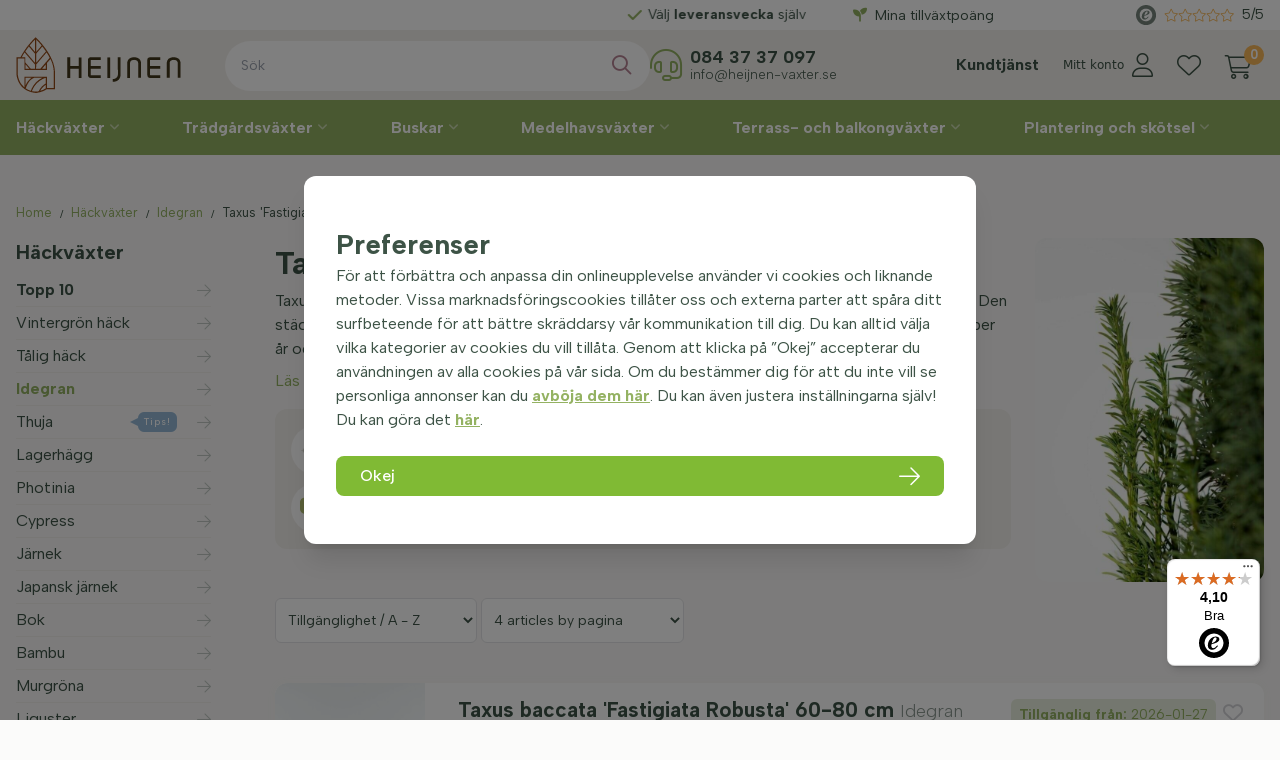

--- FILE ---
content_type: text/html; charset=utf-8
request_url: https://www.hackvaxter-heijnen.se/h%C3%A4ckv%C3%A4xter/idegran/taxus-baccata-fastigiata-robusta
body_size: 40500
content:
<!DOCTYPE html>
<html lang="sv-SE" dir="ltr"><head><meta charset="UTF-8"><meta http-equiv="x-ua-compatible" content="ie=edge"><meta name="viewport" content="width=device-width, initial-scale=1, user-scalable=no"><meta name="generator" content="JRNY CMS"><title>Taxus Baccata 'Fastigiata Robusta' | Heijnen Vaxter</title><link rel="alternate" hreflang="sv-SE" href="https://www.hackvaxter-heijnen.se/h%C3%A4ckv%C3%A4xter/idegran/taxus-baccata-fastigiata-robusta" />
<link rel="canonical" href="https://www.hackvaxter-heijnen.se/h%C3%A4ckv%C3%A4xter/idegran/taxus-baccata-fastigiata-robusta"/>
<meta name="robots" content="index,follow">
<meta name="description" content="Skapa elegans med Taxus baccata &#039;Fastigiata Robusta&#039;, en ståtlig idegran som erbjuder en distinkt, pelarliknande form.">
<link rel="alternate" hreflang="da-DK" href="https://www.haekplanter-heijnen.dk/hækplanter/taks/søjletaks-taxus-baccata-fastigiata-robusta"/>
<link rel="alternate" hreflang="de-AT" href="https://www.heckenpflanzen-heijnen.at/heckenpflanzen/eiben/schmale-säuleneibe-taxus-baccata-fastigiata-robusta"/>
<link rel="alternate" hreflang="de-CH" href="https://www.heckenpflanzen-heijnen.ch/heckenpflanzen/eiben/schmale-säuleneibe-taxus-baccata-fastigiata-robusta"/>
<link rel="alternate" hreflang="de-DE" href="https://www.heckenpflanzen-heijnen.de/heckenpflanzen/eiben/schmale-säuleneibe-taxus-baccata-fastigiata-robusta"/>
<link rel="alternate" hreflang="en-GB" href="https://www.hedgeplants-heijnen.co.uk/hedge-plants/yew/taxus-baccata-fastigiata-robusta"/>
<link rel="alternate" hreflang="fr-BE" href="https://www.plantesdehaies-heijnen.be/plantes-de-haie/if/taxus-baccata-fastigiata-robusta"/>
<link rel="alternate" hreflang="fr-CH" href="https://www.plantesdehaies-heijnen.ch/plantes-de-haie/if/taxus-baccata-fastigiata-robusta"/>
<link rel="alternate" hreflang="fr-FR" href="https://www.plantesdehaies-heijnen.fr/plantes-de-haie/if/taxus-baccata-fastigiata-robusta"/>
<link rel="alternate" hreflang="nl-BE" href="https://www.haagplanten-heijnen.be/haagplanten/taxus/zuiltaxus-taxus-baccata-fastigiata-robusta"/>
<link rel="alternate" hreflang="nl-NL" href="https://www.heijnen-planten.nl/haagplanten/taxus/zuiltaxus-taxus-baccata-fastigiata-robusta"/><script>
    window.dataLayer = window.dataLayer || [];
    function gtag(){dataLayer.push(arguments);}

    dataLayer.push({"cookie.consent": "false"});</script><!-- Google Tag Manager -->
<script>(function(w,d,s,l,i){w[l]=w[l]||[];w[l].push({'gtm.start':
new Date().getTime(),event:'gtm.js'});var f=d.getElementsByTagName(s)[0],
j=d.createElement(s),dl=l!='dataLayer'?'&l='+l:'';j.async=true;j.src=
'https://www.googletagmanager.com/gtm.js?id='+i+dl;f.parentNode.insertBefore(j,f);
})(window,document,'script','dataLayer','GTM-5M7HHM7');</script>
<!-- End Google Tag Manager --><script>

  (function(s,q,z,l,y){s._sqzl=s._sqzl||[];l=q.createElement('script'),
    y=q.getElementsByTagName('script')[0];l.async=1;l.type='text/javascript';
                       l.defer=true;l.src=z;y.parentNode.insertBefore(l,y)})
  (window,document,'https://sqz.hackvaxter-heijnen.se/tracker/SQ-25651912/sqzl.js');

  window._sqzl = window._sqzl || [];

</script>

<!-- CSS -->
<link rel="stylesheet" href="/build/app.f08d6d2b.css" integrity="sha384-N1e47jhi/GWl8MRlNUqmNTqd4FReaUc83B2jndCuXZ5u1NilF/g5xpAaDXdLbdAj">

<!-- Scripts -->
<script src="/build/runtime.f0634554.js" defer integrity="sha384-2w4eQUa+e74CexnvFU8TWnIzg6lSO961bP/BYXKFlEFPYCTWJ794EBk19neioYQa"></script><script src="/build/591.c4c89f5d.js" defer integrity="sha384-PfE33Tg42U/8LYXvGt8j77WWFbMmEAhbCz6XPssgVCd0Kxs7MjJLG5SASXlEbK0z"></script><script src="/build/896.f4a6a0bc.js" defer integrity="sha384-TIzyP87m4RRy2MlXfbVv9w35+yhoN0nUIvS9BMmP4hadLTTNNC7Rhysf+LsrOshz"></script><script src="/build/app.a85e1b38.js" defer integrity="sha384-Ywtst/0uAbBKnsZKNRQtIhHtmnnYJJazQKazvWNQVIeXjq83rF6JFvzxTT/Zl+fh"></script>

<!-- Google Fonts -->
<link rel="preconnect" href="https://fonts.googleapis.com">
<link rel="preconnect" href="https://fonts.gstatic.com" crossorigin>
<link href="https://fonts.googleapis.com/css2?family=Albert+Sans:wght@300;400;500;600;700;800;900&display=swap" rel="stylesheet">

<!-- Favicons -->
<link rel="apple-touch-icon" sizes="180x180" href="/assets/img/favicons/apple-touch-icon.png">
<link rel="icon" type="image/png" sizes="32x32" href="/assets/img/favicons/favicon-32x32.png">
<link rel="icon" type="image/png" sizes="16x16" href="/assets/img/favicons/favicon-16x16.png">
<link rel="manifest" href="/assets/img/favicons/site.webmanifest">
<link rel="mask-icon" href="/assets/img/favicons/safari-pinned-tab.svg" color="#94b262">
<meta name="msapplication-TileColor" content="#ffffff">
<meta name="theme-color" content="#ffffff">

<meta name="facebook-domain-verification" content="s2zxcvg83d32bf1ngddkxls71uasde" />

<meta name="p:domain_verify" content="0b4af2d3e17d1c8c7dba2791abe8664e"/> 

<script src="https://app.aiden.cx/webshop/build/aiden-embedded.min.js" async=""></script> 

  
</head>

<body data-currency='SEK' data-base-url='https://www.hackvaxter-heijnen.se' data-language='15' class="no-jquery page cookie-control">
<!-- Google Tag Manager (noscript) -->
<noscript><iframe src="https://www.googletagmanager.com/ns.html?id=GTM-5M7HHM7"
height="0" width="0" style="display:none;visibility:hidden"></iframe></noscript>
<!-- End Google Tag Manager (noscript) --><section class="progress-container fixed top-0 right-0 left-0 z-[22] block lg:hidden w-full bg-transparent h-[2px]">
    <span class="progress-bar"></span>
</section>



<header class="header | js-header">
    <section class="header__wrapper z-10">
    <section class="top__header h-[25px] lg:h-[30px] z-[22] relative bg-white">
        <div class="container relative h-full">
            <div class="grid grid-cols-12 lg:gap-x-2 h-full">

                <aside class="top__header-left col-span-full lg:col-span-8 xl:col-span-8">
                    <div class="usp__slider">
                        <div class="relative lg:h-full">
                            <div class="usp__slider | js-uspsliderheader h-full text-center lg:flex items-center w-full">

                                <div class="ratings js-rates !flex lg:!hidden gap-x-1 items-center justify-center ml-4">
                                    <div class="rating h-full flex items-center" onclick="window.open('https://www.trustedshops.se/omdoeme/info_X1678D9B777B84D009F71E3F6C7F37533.html')">
                                        <img src="/assets/img/trustmark.svg" class="opacity-70 mr-2" loading="lazy" alt="Trustmark">
                                        <div class="stars-outer mr-2" data-rating="4.5">
                                            <div class="stars-inner"></div>
                                        </div>
                                        <div class="averageRating">9.3/10</div>
                                    </div><!-- /.rating -->
                                </div><!-- /.ratings -->

                                                                                                            <a class="item" data-fancybox="" data-animation-duration="700" data-src="#uspPopup-1104" href="javascript:;"><span class="title"><b>Direkt</b> från odlaren</span></a>
                                        <div id="uspPopup-1104" class="custom__animated-modal hidden">
                                            <div class="grid grid-cols-12 gap-4 items-center">
                                                <div class="content content__col col-span-12 sm:col-span-9">
                                                    <span class="t-beta"><b>Direkt</b> från odlaren</span>
                                                    <hr>
                                                    Vi har odlat våra växter med stor passion sedan 1976. Därför är vi stolta över att den tredje generationen nu står vid rodret i vårt familjeföretag. Alla växter och träd vi levererar kommer antingen direkt från vår egen plantskola eller från andra plantskolor som samarbetar med Heijnen. Genom vårt nära samarbete med olika duktiga odlare, växtimportörer och andra proffs garanterar vi produkter som är så färska och har så hög kvalitet som möjligt. För dig betyder detta friska och vackra växter och träd direkt från plantskolan till konkurrenskraftiga priser.&nbsp;                                                </div><!-- /.content -->
                                                <div class="image__col col-span-12 sm:col-span-3 bg-center bg-cover aspect-[4/3]">
                                                                                                    </div><!-- /.image__col -->
                                            </div><!-- /.grid -->
                                        </div><!-- /.animatedModal -->
                                                                                                                                                <a class="item" data-fancybox="" data-animation-duration="700" data-src="#uspPopup-1103" href="javascript:;"><span class="title">Välj <b>leveransvecka</b> själv</span></a>
                                        <div id="uspPopup-1103" class="custom__animated-modal hidden">
                                            <div class="grid grid-cols-12 gap-4 items-center">
                                                <div class="content content__col col-span-12 sm:col-span-9">
                                                    <span class="t-beta">Välj <b>leveransvecka</b> själv</span>
                                                    <hr>
                                                    Under beställningsprocessen i webbshopen är det möjligt att välja önskad leveransvecka. Välj en vecka som passar dig bäst.                                                </div><!-- /.content -->
                                                <div class="image__col col-span-12 sm:col-span-3 bg-center bg-cover aspect-[4/3]">
                                                                                                    </div><!-- /.image__col -->
                                            </div><!-- /.grid -->
                                        </div><!-- /.animatedModal -->
                                                                                                                                                <a class="item" data-fancybox="" data-animation-duration="700" data-src="#uspPopup-1626" href="javascript:;"><span class="title">Spara för <b>rabatter</b></span></a>
                                        <div id="uspPopup-1626" class="custom__animated-modal hidden">
                                            <div class="grid grid-cols-12 gap-4 items-center">
                                                <div class="content content__col col-span-12 sm:col-span-9">
                                                    <span class="t-beta">Spara för <b>rabatter</b></span>
                                                    <hr>
                                                    Genom att spara tillväxtpoäng kan du få rabatt på din nästa beställning! Nästa gång du går till kassan kan du använda de tillväxtpoäng du sparat och få en fin rabatt på det totala beloppet! Läs mer om våra tillväxtpoäng på <a href="https://www.hackvaxter-heijnen.se/tillv%C3%A4xtpo%C3%A4ng">den här sidan</a>.                                                </div><!-- /.content -->
                                                <div class="image__col col-span-12 sm:col-span-3 bg-center bg-cover aspect-[4/3]">
                                                                                                    </div><!-- /.image__col -->
                                            </div><!-- /.grid -->
                                        </div><!-- /.animatedModal -->
                                                                                                </div><!-- /.usp__slider -->
                        </div><!-- /.relative -->
                    </div><!-- /.top__header-left -->
                </aside><!-- /.top__header-left -->

                <aside class="top__header-right lg:col-span-4 flex flex-wrap items-center justify-end xl:justify-between">
                    <div class="loyalty__points" id="loyaltyheader">
                        <div class="js-nav-merge" data-move="true" data-id="loyaltyheader" data-position="append" data-breakpoint="lg" data-priority="3">
                            <a href="https://www.hackvaxter-heijnen.se/tillv%C3%A4xtpo%C3%A4ng" class="loyalty__link text-sm"><i class="fa-solid fa-seedling mr-2 text-brand-green"></i>Mina tillväxtpoäng</a>
                        </div>
                    </div><!-- /.loyalty__points -->







                    <div class="ratings js-rates">
                        <div class="rating h-full hidden xl:flex items-center" onclick="window.open('https://www.trustedshops.se/omdoeme/info_X1678D9B777B84D009F71E3F6C7F37533.html')">
                            <img src="/assets/img/trustmark.svg" class="opacity-70 mr-2" loading="lazy" alt="Trustmark">
                            <div class="stars-outer mr-2" data-rating="4.5">
                                <div class="stars-inner"></div>
                            </div>
                            <span class="averageRating">5/5</span>
                        </div><!-- /.rating -->
                    </div><!-- /.ratings -->

                    
                </aside><!-- /.top__header-right -->
            </div><!-- /.grid -->
        </div><!-- /.container -->
    </section><!-- /.top__header -->

    <section class="center__header relative z-[21] bg-brand-bg">
        <div class="container relative h-full">
            <section class="grid grid-cols-12 lg:gap-x-2 h-full min-h-[45px] lg:min-h-[70px]">
                <aside class="logo__col col-span-8 sm:col-span-4 lg:col-span-2 xl:col-span-2 flex items-center z-10">
                    <button class="btn | hamburger--3dx | menu-toggle | js-menu-toggle" title="Menu">
                        <i class="hamburger-box">
                            <i class="hamburger-inner"></i>
                        </i>
                    </button>
                    <a href="https://www.hackvaxter-heijnen.se" class="logo relative pl-3 lg:pl-0 py-2 lg:py-0" aria-label="Logo">
                        <img src="/assets/img/logo-small.svg" alt="Heijnen Växter" class="w-full max-w-[115px] lg:max-w-[140px] xl:max-w-[165px]" />
                    </a>
                </aside><!-- /.logo__col -->

                <aside class="pt-1.5 lg:pt-0 col-span-4 sm:col-span-3 lg:col-span-6 xl:col-span-3 flex items-center justify-end order-last z-10">
                    <nav id="customerMenu" class="customer__menu">
                        <div class="js-nav-merge text-xs xxl:text-base items-baseline px-2 py-[11px]" data-move="true" data-id="customerMenu" data-position="append" data-breakpoint="lg" data-priority="3">
                            <i class="fa-solid fa-question-circle text-lg mr-0 text-brand-green inline-block lg:hidden"></i>
                            <ul class="nav__secondary inline-block font-bold lg:text-center">
    <li class="nav__item ">
    <a href="https://www.hackvaxter-heijnen.se/kundtj%C3%A4nst" target="" class="nav__link">Kundtjänst</a>
    
</li>

</ul>

                        </div>
                    </nav><!-- /.customer__menu -->

                    <div class="user flex-[0_0_auto]">
                        <a href="https://www.hackvaxter-heijnen.se/account" class="fal fa-user !flex justify-between items-center flex-nowrap flex-row-reverse">
                            <div class="text mr-2 flex-[0_0_auto] hidden xl:block">Mitt konto</div>
                        </a>
                    </div><!-- /.user -->

                    <div class="hearts !flex justify-between items-center">
                        <a href="https://www.hackvaxter-heijnen.se/account/favorites" class="fal fa-heart"></a>
                    </div><!-- /.user -->

                    <div class="cart">
                        <section data-module="shop" data-section="shop.basket">
        <section data-section="shop.basket.partials" data-partial="basket" data-view="header">
    <a href="#" class="!block lg:!hidden fal fa-shopping-cart relative">
        <div class="amount">0</div>
    </a>
    <a href="/basket/items" class="!hidden lg:!block fal fa-shopping-cart relative">
        <div class="amount">0</div>
    </a>
    <ul class="submenu nav__transition nav__secondary">
        <div class="js-closebutton"><i class="fa fa-times"></i></div>
        <span class="t-charlie">Varukorg</span>
                    <li>
                <p class="no-products">Du har inga varor i din varukorg.</p>
            </li><!-- /.nav__item -->
            </ul><!-- /.submenu -->
</section>
</section>
<section data-module="shop" data-section="shop.checkout" style="display: none !important;">
    <section data-section="shop.checkout.partials" data-partial="lines" data-view="updateBasket">
    <button id="updateBasket" data-action="adjustAmount">update</button>
</section>
</section>

                    </div><!-- /.cart -->
                </aside>

                <aside class="col-span-12 sm:col-span-5 lg:col-span-4 xl:col-span-7 items-center justify-center w-full absolute top-[55px] left-0 right-0 sm:top-auto sm:relative z-[0]">
                    <div id="mergesearch" class="search__block h-full w-full gap-x-6 flex flex-nowrap items-center justify-between">
                        <aside class="searchbar grow  js-search__col min-w-[300px] w-full order-first">
                            <div class="search-container">
    <div class="search">
        <form action="https://www.hackvaxter-heijnen.se/search" method="GET"><span class="box"><input type="search" name="keywords" class="keywords" value="" placeholder="Sök" required></span>
<button type="submit" class="submit" data-active="false"></button><input type="hidden" name="startSearch" vaule="1">
  </form>
    </div>
</div>
                        </aside><!-- /.search -->

                        <aside class="helpdesk js-nav-merge lg:justify-self-end min-w-[300px] !flex flex-wrap items-center leading-[1.0rem] 2xl:leading-[1.15rem]" data-move="true" data-id="mergesearch" data-position="append" data-breakpoint="lg" data-priority="3">
                            <div class="icon text-[2rem] mr-2 text-brand-green"><i class="fal fa-headset"></i></div><!-- /.icon -->
                            <div class="text">
                                <a class="tel text-[1.1rem] font-bold !text-brand-default" href="tel:0046843737097">084 37 37 097</a><br>
                                <a class="email font-light text-[0.85rem]" href="/cdn-cgi/l/email-protection#5c35323a331c34393536323932712a3d2428392e722f39"><span class="__cf_email__" data-cfemail="620b0c040d220a070b080c070c4f14031a1607104c1107">[email&#160;protected]</span></a>
                            </div><!-- /.text -->
                        </aside><!-- /.helpdesk -->
                    </div><!-- /.search__block -->
                </aside><!-- /.cols -->
            </section><!-- /.grid -->
        </div><!-- /.container -->
    </section><!-- /.center__header -->

    <section class="navigation lg:h-[55px] lg:bg-brand-green">
        <div class="container h-full">
            <nav class="nav">
                <ul class="category__nav nav__transition lg:flex lg:justify-between relative">
                    
        <li class="nav__item group/main main" data-shop-menu-id="35">
        <a href="https://www.hackvaxter-heijnen.se/h%C3%A4ckv%C3%A4xter" class="nav__link" data-shop-menu-id="35">Häckväxter                    </a>
        <button class="btn | sub-toggle | u-text-right | js-submenu-toggle" title="Submenu">
            <i class="fa fa-angle-down"></i>
            <i class="fa fa-angle-up"></i>
        </button>


        <ul class="nav__sub list">
            <div class="wrapped">
                <span class="t-beta">Häckväxter</span>
                                                <li class="nav__item nav__item--sub group/sub" data-shop-menu-id="552">
        <a href="https://www.hackvaxter-heijnen.se/h%C3%A4ckv%C3%A4xter/topp-10-h%C3%A4ckv%C3%A4xter"
           class="nav__link nav__link--sub" data-shop-menu-id="552"><b>Topp 10</b></a>
        <button class="btn | sub-toggle | u-text-right | js-submenu-toggle" title="Submenu">
            <i class="fa fa-angle-down"></i>
            <i class="fa fa-angle-up"></i>
        </button>
                                        </li>

                        <li class="nav__item nav__item--sub group/sub" data-shop-menu-id="104">
        <a href="https://www.hackvaxter-heijnen.se/h%C3%A4ckv%C3%A4xter/vintergr%C3%B6n-h%C3%A4ck"
           class="nav__link nav__link--sub" data-shop-menu-id="104">Vintergrön häck</a>
        <button class="btn | sub-toggle | u-text-right | js-submenu-toggle" title="Submenu">
            <i class="fa fa-angle-down"></i>
            <i class="fa fa-angle-up"></i>
        </button>
                                        </li>

                        <li class="nav__item nav__item--sub group/sub" data-shop-menu-id="107">
        <a href="https://www.hackvaxter-heijnen.se/h%C3%A4ckv%C3%A4xter/t%C3%A5lig-h%C3%A4ck"
           class="nav__link nav__link--sub" data-shop-menu-id="107">Tålig häck</a>
        <button class="btn | sub-toggle | u-text-right | js-submenu-toggle" title="Submenu">
            <i class="fa fa-angle-down"></i>
            <i class="fa fa-angle-up"></i>
        </button>
                                        </li>

                        <li class="nav__item nav__item--sub group/sub" data-shop-menu-id="42">
        <a href="https://www.hackvaxter-heijnen.se/h%C3%A4ckv%C3%A4xter/idegran"
           class="nav__link nav__link--sub" data-shop-menu-id="42">Idegran</a>
        <button class="btn | sub-toggle | u-text-right | js-submenu-toggle" title="Submenu">
            <i class="fa fa-angle-down"></i>
            <i class="fa fa-angle-up"></i>
        </button>
                                    <ul class="nav__sub grid grid-cols-3 lg:grid-cols-6 gap-x-4 place-content-start items-start">
            <span class="t-beta col-span-1 lg:col-span-6 xl:col-span-6 !hidden lg:!block">Taxus (idegranar)</span>
                                <a href="https://www.hackvaxter-heijnen.se/h%C3%A4ckv%C3%A4xter/idegran/taxus-baccata" class="content__menu col-span-1 lg:max-w-[200px]">
        <div href="https://www.hackvaxter-heijnen.se/h%C3%A4ckv%C3%A4xter/idegran/taxus-baccata" class="image mb-2 aspect-[1/1] overflow-hidden">
            <img src="/public/data/image/shopmenu/taxus-baccata-haag-60-80-cm-61.jpg"
                 class="!h-full hidden" alt="Taxus baccata" title="Taxus baccata" loading="lazy"/>
        </div><!-- /.image -->
        <p class="!leading-3 lg:!leading !text-xs-4 lg:!text-sm xl:!text-base">Taxus baccata</p>
    </a><!-- /.content__menu -->
                                <a href="https://www.hackvaxter-heijnen.se/h%C3%A4ckv%C3%A4xter/idegran/taxus-baccata-david" class="content__menu col-span-1 lg:max-w-[200px]">
        <div href="https://www.hackvaxter-heijnen.se/h%C3%A4ckv%C3%A4xter/idegran/taxus-baccata-david" class="image mb-2 aspect-[1/1] overflow-hidden">
            <img src="/public/data/image/shopmenu/taxus-baccata-david-1-62.jpg"
                 class="!h-full hidden" alt="Taxus baccata 'David'" title="Taxus baccata 'David'" loading="lazy"/>
        </div><!-- /.image -->
        <p class="!leading-3 lg:!leading !text-xs-4 lg:!text-sm xl:!text-base">Taxus baccata 'David'</p>
    </a><!-- /.content__menu -->
                                <a href="https://www.hackvaxter-heijnen.se/h%C3%A4ckv%C3%A4xter/idegran/taxus-media-hicksii-hybrididegran" class="content__menu col-span-1 lg:max-w-[200px]">
        <div href="https://www.hackvaxter-heijnen.se/h%C3%A4ckv%C3%A4xter/idegran/taxus-media-hicksii-hybrididegran" class="image mb-2 aspect-[1/1] overflow-hidden">
            <img src="/public/data/image/shopmenu/taxus-media-hicksii-80-100-cm-63.jpg"
                 class="!h-full hidden" alt="Taxus media ‘Hicksii’" title="Taxus media ‘Hicksii’" loading="lazy"/>
        </div><!-- /.image -->
        <p class="!leading-3 lg:!leading !text-xs-4 lg:!text-sm xl:!text-base">Taxus media ‘Hicksii’</p>
    </a><!-- /.content__menu -->
                                <a href="https://www.hackvaxter-heijnen.se/h%C3%A4ckv%C3%A4xter/idegran/taxus-media-hillii-hybrididegran" class="content__menu col-span-1 lg:max-w-[200px]">
        <div href="https://www.hackvaxter-heijnen.se/h%C3%A4ckv%C3%A4xter/idegran/taxus-media-hillii-hybrididegran" class="image mb-2 aspect-[1/1] overflow-hidden">
            <img src="/public/data/image/shopmenu/taxus-media-hillii-1-64.jpg"
                 class="!h-full hidden" alt="Taxus media 'Hillii' (Hybrididegran ‘Hilii’)" title="Taxus media 'Hillii' (Hybrididegran ‘Hilii’)" loading="lazy"/>
        </div><!-- /.image -->
        <p class="!leading-3 lg:!leading !text-xs-4 lg:!text-sm xl:!text-base">Taxus media 'Hillii' (Hybrididegran ‘Hilii’)</p>
    </a><!-- /.content__menu -->
                                <a href="https://www.hackvaxter-heijnen.se/h%C3%A4ckv%C3%A4xter/idegran/taxus-baccata-fastigiata-aurea" class="content__menu col-span-1 lg:max-w-[200px]">
        <div href="https://www.hackvaxter-heijnen.se/h%C3%A4ckv%C3%A4xter/idegran/taxus-baccata-fastigiata-aurea" class="image mb-2 aspect-[1/1] overflow-hidden">
            <img src="/public/data/image/shopmenu/taxus-baccata-fastigiata-aurea1-65.jpg"
                 class="!h-full hidden" alt="Taxus ‘Fastigiata Aurea’" title="Taxus ‘Fastigiata Aurea’" loading="lazy"/>
        </div><!-- /.image -->
        <p class="!leading-3 lg:!leading !text-xs-4 lg:!text-sm xl:!text-base">Taxus ‘Fastigiata Aurea’</p>
    </a><!-- /.content__menu -->
                                <a href="https://www.hackvaxter-heijnen.se/h%C3%A4ckv%C3%A4xter/idegran/taxus-baccata-fastigiata-robusta" class="content__menu col-span-1 lg:max-w-[200px]">
        <div href="https://www.hackvaxter-heijnen.se/h%C3%A4ckv%C3%A4xter/idegran/taxus-baccata-fastigiata-robusta" class="image mb-2 aspect-[1/1] overflow-hidden">
            <img src="/public/data/image/shopmenu/taxus-baccata-fastigiata-robusta-1-66.jpg"
                 class="!h-full hidden" alt="Taxus 'Fastigiata Robusta'" title="Taxus 'Fastigiata Robusta'" loading="lazy"/>
        </div><!-- /.image -->
        <p class="!leading-3 lg:!leading !text-xs-4 lg:!text-sm xl:!text-base">Taxus 'Fastigiata Robusta'</p>
    </a><!-- /.content__menu -->
                                <a href="https://www.hackvaxter-heijnen.se/h%C3%A4ckv%C3%A4xter/idegran/idegransklot-taxus-baccata-ball" class="content__menu col-span-1 lg:max-w-[200px]">
        <div href="https://www.hackvaxter-heijnen.se/h%C3%A4ckv%C3%A4xter/idegran/idegransklot-taxus-baccata-ball" class="image mb-2 aspect-[1/1] overflow-hidden">
            <img src="/public/data/image/shopmenu/taxus-baccata-bol1-67.jpg"
                 class="!h-full hidden" alt="Idegransklot" title="Idegransklot" loading="lazy"/>
        </div><!-- /.image -->
        <p class="!leading-3 lg:!leading !text-xs-4 lg:!text-sm xl:!text-base">Idegransklot</p>
    </a><!-- /.content__menu -->
                    </ul><!-- /.nav__sub -->
                </li>

                        <li class="nav__item nav__item--sub group/sub" data-shop-menu-id="43">
        <a href="https://www.hackvaxter-heijnen.se/h%C3%A4ckv%C3%A4xter/tujor"
           class="nav__link nav__link--sub" data-shop-menu-id="43">Thuja                <div class="label">Tips!</div>
            </a>
        <button class="btn | sub-toggle | u-text-right | js-submenu-toggle" title="Submenu">
            <i class="fa fa-angle-down"></i>
            <i class="fa fa-angle-up"></i>
        </button>
                                    <ul class="nav__sub grid grid-cols-3 lg:grid-cols-6 gap-x-4 place-content-start items-start">
            <span class="t-beta col-span-1 lg:col-span-6 xl:col-span-6 !hidden lg:!block">Thuja (tujor)</span>
                                <a href="https://www.hackvaxter-heijnen.se/h%C3%A4ckv%C3%A4xter/tujor/thuja-occidentalis-brabant" class="content__menu col-span-1 lg:max-w-[200px]">
        <div href="https://www.hackvaxter-heijnen.se/h%C3%A4ckv%C3%A4xter/tujor/thuja-occidentalis-brabant" class="image mb-2 aspect-[1/1] overflow-hidden">
            <img src="/public/data/image/shopmenu/thuja-occidentalis-brabant--56.jpg"
                 class="!h-full hidden" alt="Thuja 'Brabant'" title="Thuja 'Brabant'" loading="lazy"/>
        </div><!-- /.image -->
        <p class="!leading-3 lg:!leading !text-xs-4 lg:!text-sm xl:!text-base">Thuja 'Brabant'</p>
    </a><!-- /.content__menu -->
                                <a href="https://www.hackvaxter-heijnen.se/h%C3%A4ckv%C3%A4xter/tujor/thuja-occidentalis-smaragd" class="content__menu col-span-1 lg:max-w-[200px]">
        <div href="https://www.hackvaxter-heijnen.se/h%C3%A4ckv%C3%A4xter/tujor/thuja-occidentalis-smaragd" class="image mb-2 aspect-[1/1] overflow-hidden">
            <img src="/public/data/image/shopmenu/thuja-occidentalis-smaragd-60-80-cm-57.jpg"
                 class="!h-full hidden" alt="Thuya 'Smaragd'" title="Thuya 'Smaragd'" loading="lazy"/>
        </div><!-- /.image -->
        <p class="!leading-3 lg:!leading !text-xs-4 lg:!text-sm xl:!text-base">Thuya 'Smaragd'</p>
    </a><!-- /.content__menu -->
                                <a href="https://www.hackvaxter-heijnen.se/h%C3%A4ckv%C3%A4xter/tujor/thuja-plicata-atrovirens-j%C3%A4ttetuja" class="content__menu col-span-1 lg:max-w-[200px]">
        <div href="https://www.hackvaxter-heijnen.se/h%C3%A4ckv%C3%A4xter/tujor/thuja-plicata-atrovirens-j%C3%A4ttetuja" class="image mb-2 aspect-[1/1] overflow-hidden">
            <img src="/public/data/image/shopmenu/thuja-plicata-atrovirens-100-125-cm1-58.jpg"
                 class="!h-full hidden" alt="Thuja 'Atrovirens’" title="Thuja 'Atrovirens’" loading="lazy"/>
        </div><!-- /.image -->
        <p class="!leading-3 lg:!leading !text-xs-4 lg:!text-sm xl:!text-base">Thuja 'Atrovirens’</p>
    </a><!-- /.content__menu -->
                                <a href="https://www.hackvaxter-heijnen.se/h%C3%A4ckv%C3%A4xter/tujor/thuja-plicata-martin-j%C3%A4ttetuja" class="content__menu col-span-1 lg:max-w-[200px]">
        <div href="https://www.hackvaxter-heijnen.se/h%C3%A4ckv%C3%A4xter/tujor/thuja-plicata-martin-j%C3%A4ttetuja" class="image mb-2 aspect-[1/1] overflow-hidden">
            <img src="/public/data/image/shopmenu/thuja-plicata-martin-levensboom-martin-1-59.jpg"
                 class="!h-full hidden" alt="Thuja 'Martin'" title="Thuja 'Martin'" loading="lazy"/>
        </div><!-- /.image -->
        <p class="!leading-3 lg:!leading !text-xs-4 lg:!text-sm xl:!text-base">Thuja 'Martin'</p>
    </a><!-- /.content__menu -->
                                <a href="https://www.hackvaxter-heijnen.se/h%C3%A4ckv%C3%A4xter/tujor/thuja-plicata-excelsa-j%C3%A4ttetuja" class="content__menu col-span-1 lg:max-w-[200px]">
        <div href="https://www.hackvaxter-heijnen.se/h%C3%A4ckv%C3%A4xter/tujor/thuja-plicata-excelsa-j%C3%A4ttetuja" class="image mb-2 aspect-[1/1] overflow-hidden">
            <img src="/public/data/image/shopmenu/thuja-plicata-excelsa-80-100-cmplicata-martin-levensboom-martin-1-60.jpg"
                 class="!h-full hidden" alt="Thuja ‘Excelsa’" title="Thuja ‘Excelsa’" loading="lazy"/>
        </div><!-- /.image -->
        <p class="!leading-3 lg:!leading !text-xs-4 lg:!text-sm xl:!text-base">Thuja ‘Excelsa’</p>
    </a><!-- /.content__menu -->
                    </ul><!-- /.nav__sub -->
                </li>

                        <li class="nav__item nav__item--sub group/sub" data-shop-menu-id="44">
        <a href="https://www.hackvaxter-heijnen.se/h%C3%A4ckv%C3%A4xter/lagerh%C3%A4gg"
           class="nav__link nav__link--sub" data-shop-menu-id="44">Lagerhägg</a>
        <button class="btn | sub-toggle | u-text-right | js-submenu-toggle" title="Submenu">
            <i class="fa fa-angle-down"></i>
            <i class="fa fa-angle-up"></i>
        </button>
                                    <ul class="nav__sub grid grid-cols-3 lg:grid-cols-6 gap-x-4 place-content-start items-start">
            <span class="t-beta col-span-1 lg:col-span-6 xl:col-span-6 !hidden lg:!block">Prunus laurocerasus (lagerhägg)</span>
                                <a href="https://www.hackvaxter-heijnen.se/h%C3%A4ckv%C3%A4xter/lagerh%C3%A4gg/prunus-laurocerasus-caucasica" class="content__menu col-span-1 lg:max-w-[200px]">
        <div href="https://www.hackvaxter-heijnen.se/h%C3%A4ckv%C3%A4xter/lagerh%C3%A4gg/prunus-laurocerasus-caucasica" class="image mb-2 aspect-[1/1] overflow-hidden">
            <img src="/public/data/image/shopmenu/laurierkers-prunus-laurocerasus-caucasica-100-125-cmplicata-excelsa-80-100-cmplicata-martin-levensboom-martin--109.jpg"
                 class="!h-full hidden" alt="Lagerhägg 'Caucasica'" title="Lagerhägg 'Caucasica'" loading="lazy"/>
        </div><!-- /.image -->
        <p class="!leading-3 lg:!leading !text-xs-4 lg:!text-sm xl:!text-base">Lagerhägg 'Caucasica'</p>
    </a><!-- /.content__menu -->
                                <a href="https://www.hackvaxter-heijnen.se/h%C3%A4ckv%C3%A4xter/lagerh%C3%A4gg/prunus-laurocerasus-rotundifolia" class="content__menu col-span-1 lg:max-w-[200px]">
        <div href="https://www.hackvaxter-heijnen.se/h%C3%A4ckv%C3%A4xter/lagerh%C3%A4gg/prunus-laurocerasus-rotundifolia" class="image mb-2 aspect-[1/1] overflow-hidden">
            <img src="/public/data/image/shopmenu/laurierkers-prunus-laurocerasus-rotundifolia-60-80-cm-111.jpg"
                 class="!h-full hidden" alt="Lagerhägg 'Rotundifolia'" title="Lagerhägg 'Rotundifolia'" loading="lazy"/>
        </div><!-- /.image -->
        <p class="!leading-3 lg:!leading !text-xs-4 lg:!text-sm xl:!text-base">Lagerhägg 'Rotundifolia'</p>
    </a><!-- /.content__menu -->
                                <a href="https://www.hackvaxter-heijnen.se/h%C3%A4ckv%C3%A4xter/lagerh%C3%A4gg/prunus-laurocerasus-novita" class="content__menu col-span-1 lg:max-w-[200px]">
        <div href="https://www.hackvaxter-heijnen.se/h%C3%A4ckv%C3%A4xter/lagerh%C3%A4gg/prunus-laurocerasus-novita" class="image mb-2 aspect-[1/1] overflow-hidden">
            <img src="/public/data/image/shopmenu/laurierkers-prunus-laurocerasus-novita-100-125-cm1-110.jpg"
                 class="!h-full hidden" alt="Lagerhägg 'Novita'" title="Lagerhägg 'Novita'" loading="lazy"/>
        </div><!-- /.image -->
        <p class="!leading-3 lg:!leading !text-xs-4 lg:!text-sm xl:!text-base">Lagerhägg 'Novita'</p>
    </a><!-- /.content__menu -->
                                <a href="https://www.hackvaxter-heijnen.se/h%C3%A4ckv%C3%A4xter/lagerh%C3%A4gg/prunus-laurocerasus-genolia" class="content__menu col-span-1 lg:max-w-[200px]">
        <div href="https://www.hackvaxter-heijnen.se/h%C3%A4ckv%C3%A4xter/lagerh%C3%A4gg/prunus-laurocerasus-genolia" class="image mb-2 aspect-[1/1] overflow-hidden">
            <img src="/public/data/image/shopmenu/laurierkers-prunus-laurocerasus-genolia-80-100-cm1-112.jpg"
                 class="!h-full hidden" alt="Lagerhägg 'Genolia'" title="Lagerhägg 'Genolia'" loading="lazy"/>
        </div><!-- /.image -->
        <p class="!leading-3 lg:!leading !text-xs-4 lg:!text-sm xl:!text-base">Lagerhägg 'Genolia'</p>
    </a><!-- /.content__menu -->
                                <a href="https://www.hackvaxter-heijnen.se/h%C3%A4ckv%C3%A4xter/lagerh%C3%A4gg/prunus-laurocerasus-etna" class="content__menu col-span-1 lg:max-w-[200px]">
        <div href="https://www.hackvaxter-heijnen.se/h%C3%A4ckv%C3%A4xter/lagerh%C3%A4gg/prunus-laurocerasus-etna" class="image mb-2 aspect-[1/1] overflow-hidden">
            <img src="/public/data/image/shopmenu/laurierkers-prunus-laurocerasus-etna-100-125-cm-113.jpg"
                 class="!h-full hidden" alt="Lagerhägg 'Etna'" title="Lagerhägg 'Etna'" loading="lazy"/>
        </div><!-- /.image -->
        <p class="!leading-3 lg:!leading !text-xs-4 lg:!text-sm xl:!text-base">Lagerhägg 'Etna'</p>
    </a><!-- /.content__menu -->
                                <a href="https://www.hackvaxter-heijnen.se/h%C3%A4ckv%C3%A4xter/lagerh%C3%A4gg/prunus-laurocerasus-herbergii" class="content__menu col-span-1 lg:max-w-[200px]">
        <div href="https://www.hackvaxter-heijnen.se/h%C3%A4ckv%C3%A4xter/lagerh%C3%A4gg/prunus-laurocerasus-herbergii" class="image mb-2 aspect-[1/1] overflow-hidden">
            <img src="/public/data/image/shopmenu/laurierkers-prunus-laurocerasus-herbergii-60-80-cm1-114.jpg"
                 class="!h-full hidden" alt="Lagerhägg 'Herbergii'" title="Lagerhägg 'Herbergii'" loading="lazy"/>
        </div><!-- /.image -->
        <p class="!leading-3 lg:!leading !text-xs-4 lg:!text-sm xl:!text-base">Lagerhägg 'Herbergii'</p>
    </a><!-- /.content__menu -->
                                <a href="https://www.hackvaxter-heijnen.se/h%C3%A4ckv%C3%A4xter/lagerh%C3%A4gg/prunus-laurocerasus-otto-luyken" class="content__menu col-span-1 lg:max-w-[200px]">
        <div href="https://www.hackvaxter-heijnen.se/h%C3%A4ckv%C3%A4xter/lagerh%C3%A4gg/prunus-laurocerasus-otto-luyken" class="image mb-2 aspect-[1/1] overflow-hidden">
            <img src="/public/data/image/shopmenu/laurierkers-prunus-laurocerasus-otto-luyken-30-40-cm-119.jpg"
                 class="!h-full hidden" alt="Lagerhägg 'Otto Luyken'" title="Lagerhägg 'Otto Luyken'" loading="lazy"/>
        </div><!-- /.image -->
        <p class="!leading-3 lg:!leading !text-xs-4 lg:!text-sm xl:!text-base">Lagerhägg 'Otto Luyken'</p>
    </a><!-- /.content__menu -->
                                <a href="https://www.hackvaxter-heijnen.se/h%C3%A4ckv%C3%A4xter/lagerh%C3%A4gg/portugisisk-lagerh%C3%A4gg-prunus-lusitanica-angustifolia" class="content__menu col-span-1 lg:max-w-[200px]">
        <div href="https://www.hackvaxter-heijnen.se/h%C3%A4ckv%C3%A4xter/lagerh%C3%A4gg/portugisisk-lagerh%C3%A4gg-prunus-lusitanica-angustifolia" class="image mb-2 aspect-[1/1] overflow-hidden">
            <img src="/public/data/image/shopmenu/laurierkers-portugese-laurier-120.jpg"
                 class="!h-full hidden" alt="Lagerhägg du Portugal" title="Lagerhägg du Portugal" loading="lazy"/>
        </div><!-- /.image -->
        <p class="!leading-3 lg:!leading !text-xs-4 lg:!text-sm xl:!text-base">Lagerhägg du Portugal</p>
    </a><!-- /.content__menu -->
                    </ul><!-- /.nav__sub -->
                </li>

                        <li class="nav__item nav__item--sub group/sub" data-shop-menu-id="45">
        <a href="https://www.hackvaxter-heijnen.se/h%C3%A4ckv%C3%A4xter/glansmispel-photinia-fraseri-red-robin"
           class="nav__link nav__link--sub" data-shop-menu-id="45">Photinia</a>
        <button class="btn | sub-toggle | u-text-right | js-submenu-toggle" title="Submenu">
            <i class="fa fa-angle-down"></i>
            <i class="fa fa-angle-up"></i>
        </button>
                                        </li>

                        <li class="nav__item nav__item--sub group/sub" data-shop-menu-id="46">
        <a href="https://www.hackvaxter-heijnen.se/h%C3%A4ckv%C3%A4xter/cypress"
           class="nav__link nav__link--sub" data-shop-menu-id="46">Cypress</a>
        <button class="btn | sub-toggle | u-text-right | js-submenu-toggle" title="Submenu">
            <i class="fa fa-angle-down"></i>
            <i class="fa fa-angle-up"></i>
        </button>
                                    <ul class="nav__sub grid grid-cols-3 lg:grid-cols-6 gap-x-4 place-content-start items-start">
            <span class="t-beta col-span-1 lg:col-span-6 xl:col-span-6 !hidden lg:!block">Chamaecyparis  (ädelcypresser)</span>
                                <a href="https://www.hackvaxter-heijnen.se/h%C3%A4ckv%C3%A4xter/cypress/leyland-cypress-cupressocyparis-leylandii" class="content__menu col-span-1 lg:max-w-[200px]">
        <div href="https://www.hackvaxter-heijnen.se/h%C3%A4ckv%C3%A4xter/cypress/leyland-cypress-cupressocyparis-leylandii" class="image mb-2 aspect-[1/1] overflow-hidden">
            <img src="/public/data/image/shopmenu/cipres-leyland-cupressocyparis-leylandii-80-100-cm-115.jpg"
                 class="!h-full hidden" alt="Leyland Cypress" title="Leyland Cypress" loading="lazy"/>
        </div><!-- /.image -->
        <p class="!leading-3 lg:!leading !text-xs-4 lg:!text-sm xl:!text-base">Leyland Cypress</p>
    </a><!-- /.content__menu -->
                                <a href="https://www.hackvaxter-heijnen.se/h%C3%A4ckv%C3%A4xter/cypress/bl%C3%A5-%C3%A4delcypress-chamaecyparis-lawsoniana-columnaris-glauca" class="content__menu col-span-1 lg:max-w-[200px]">
        <div href="https://www.hackvaxter-heijnen.se/h%C3%A4ckv%C3%A4xter/cypress/bl%C3%A5-%C3%A4delcypress-chamaecyparis-lawsoniana-columnaris-glauca" class="image mb-2 aspect-[1/1] overflow-hidden">
            <img src="/public/data/image/shopmenu/cipres-chamaecyparis-lawsoniana-columnaris-glauca-100-120-cm-116.jpg"
                 class="!h-full hidden" alt="Ädelcypress 'Columnaris Glauca'" title="Ädelcypress 'Columnaris Glauca'" loading="lazy"/>
        </div><!-- /.image -->
        <p class="!leading-3 lg:!leading !text-xs-4 lg:!text-sm xl:!text-base">Ädelcypress 'Columnaris Glauca'</p>
    </a><!-- /.content__menu -->
                                <a href="https://www.hackvaxter-heijnen.se/h%C3%A4ckv%C3%A4xter/cypress/gul-%C3%A4delcypress-chamaecyparis-lawsoniana-ivonne" class="content__menu col-span-1 lg:max-w-[200px]">
        <div href="https://www.hackvaxter-heijnen.se/h%C3%A4ckv%C3%A4xter/cypress/gul-%C3%A4delcypress-chamaecyparis-lawsoniana-ivonne" class="image mb-2 aspect-[1/1] overflow-hidden">
            <img src="/public/data/image/shopmenu/chamaecyparis-lawsoniana-ivonne-gele-californische-cipres-1-117.jpg"
                 class="!h-full hidden" alt="Ädelcypress 'Ivonne'" title="Ädelcypress 'Ivonne'" loading="lazy"/>
        </div><!-- /.image -->
        <p class="!leading-3 lg:!leading !text-xs-4 lg:!text-sm xl:!text-base">Ädelcypress 'Ivonne'</p>
    </a><!-- /.content__menu -->
                                <a href="https://www.hackvaxter-heijnen.se/h%C3%A4ckv%C3%A4xter/cypress/cupressocyparis-leylandii-2001" class="content__menu col-span-1 lg:max-w-[200px]">
        <div href="https://www.hackvaxter-heijnen.se/h%C3%A4ckv%C3%A4xter/cypress/cupressocyparis-leylandii-2001" class="image mb-2 aspect-[1/1] overflow-hidden">
            <img src="/public/data/image/shopmenu/cipres-leylandii-2001-cupressocyparis-leylandii-2001-80-100-cm-118.jpg"
                 class="!h-full hidden" alt="Leylandii '2001'" title="Leylandii '2001'" loading="lazy"/>
        </div><!-- /.image -->
        <p class="!leading-3 lg:!leading !text-xs-4 lg:!text-sm xl:!text-base">Leylandii '2001'</p>
    </a><!-- /.content__menu -->
                    </ul><!-- /.nav__sub -->
                </li>

                        <li class="nav__item nav__item--sub group/sub" data-shop-menu-id="47">
        <a href="https://www.hackvaxter-heijnen.se/h%C3%A4ckv%C3%A4xter/j%C3%A4rnek"
           class="nav__link nav__link--sub" data-shop-menu-id="47">Järnek</a>
        <button class="btn | sub-toggle | u-text-right | js-submenu-toggle" title="Submenu">
            <i class="fa fa-angle-down"></i>
            <i class="fa fa-angle-up"></i>
        </button>
                                    <ul class="nav__sub grid grid-cols-3 lg:grid-cols-6 gap-x-4 place-content-start items-start">
            <span class="t-beta col-span-1 lg:col-span-6 xl:col-span-6 !hidden lg:!block">Ilex (järnek)</span>
                                <a href="https://www.hackvaxter-heijnen.se/h%C3%A4ckv%C3%A4xter/j%C3%A4rnek/ilex-meserveae-heckenfee" class="content__menu col-span-1 lg:max-w-[200px]">
        <div href="https://www.hackvaxter-heijnen.se/h%C3%A4ckv%C3%A4xter/j%C3%A4rnek/ilex-meserveae-heckenfee" class="image mb-2 aspect-[1/1] overflow-hidden">
            <img src="/public/data/image/shopmenu/hulst-ilex-meserveae-heckenfee-80-100-cm1-121.jpg"
                 class="!h-full hidden" alt="Ilex ‘Heckenfee’" title="Ilex ‘Heckenfee’" loading="lazy"/>
        </div><!-- /.image -->
        <p class="!leading-3 lg:!leading !text-xs-4 lg:!text-sm xl:!text-base">Ilex ‘Heckenfee’</p>
    </a><!-- /.content__menu -->
                                <a href="https://www.hackvaxter-heijnen.se/h%C3%A4ckv%C3%A4xter/j%C3%A4rnek/ilex-meserveae-heckenstar" class="content__menu col-span-1 lg:max-w-[200px]">
        <div href="https://www.hackvaxter-heijnen.se/h%C3%A4ckv%C3%A4xter/j%C3%A4rnek/ilex-meserveae-heckenstar" class="image mb-2 aspect-[1/1] overflow-hidden">
            <img src="/public/data/image/shopmenu/hulst-ilex-meserveae-heckenstar-60-80-cm1-122.jpg"
                 class="!h-full hidden" alt="Ilex ‘Heckenstar’" title="Ilex ‘Heckenstar’" loading="lazy"/>
        </div><!-- /.image -->
        <p class="!leading-3 lg:!leading !text-xs-4 lg:!text-sm xl:!text-base">Ilex ‘Heckenstar’</p>
    </a><!-- /.content__menu -->
                                <a href="https://www.hackvaxter-heijnen.se/h%C3%A4ckv%C3%A4xter/j%C3%A4rnek/bl%C3%A5-j%C3%A4rnek-ilex-meserveae-blue-maid" class="content__menu col-span-1 lg:max-w-[200px]">
        <div href="https://www.hackvaxter-heijnen.se/h%C3%A4ckv%C3%A4xter/j%C3%A4rnek/bl%C3%A5-j%C3%A4rnek-ilex-meserveae-blue-maid" class="image mb-2 aspect-[1/1] overflow-hidden">
            <img src="/public/data/image/shopmenu/hulst-ilex-meserveae-blue-maid-100-125-cm1-123.jpg"
                 class="!h-full hidden" alt="Ilex ‘Blue Maid’" title="Ilex ‘Blue Maid’" loading="lazy"/>
        </div><!-- /.image -->
        <p class="!leading-3 lg:!leading !text-xs-4 lg:!text-sm xl:!text-base">Ilex ‘Blue Maid’</p>
    </a><!-- /.content__menu -->
                                <a href="https://www.hackvaxter-heijnen.se/h%C3%A4ckv%C3%A4xter/j%C3%A4rnek/bl%C3%A5-j%C3%A4rnek-ilex-meserveae-blue-prince" class="content__menu col-span-1 lg:max-w-[200px]">
        <div href="https://www.hackvaxter-heijnen.se/h%C3%A4ckv%C3%A4xter/j%C3%A4rnek/bl%C3%A5-j%C3%A4rnek-ilex-meserveae-blue-prince" class="image mb-2 aspect-[1/1] overflow-hidden">
            <img src="/public/data/image/shopmenu/hulst-ilex-meserveae-blue-prince-80-100-cm-124.jpg"
                 class="!h-full hidden" alt="Ilex ‘Blue Prince’" title="Ilex ‘Blue Prince’" loading="lazy"/>
        </div><!-- /.image -->
        <p class="!leading-3 lg:!leading !text-xs-4 lg:!text-sm xl:!text-base">Ilex ‘Blue Prince’</p>
    </a><!-- /.content__menu -->
                                <a href="https://www.hackvaxter-heijnen.se/h%C3%A4ckv%C3%A4xter/j%C3%A4rnek/ilex-meserveae-heckenpracht" class="content__menu col-span-1 lg:max-w-[200px]">
        <div href="https://www.hackvaxter-heijnen.se/h%C3%A4ckv%C3%A4xter/j%C3%A4rnek/ilex-meserveae-heckenpracht" class="image mb-2 aspect-[1/1] overflow-hidden">
            <img src="/public/data/image/shopmenu/hulst-ilex-meserveae-heckenpracht-80-100-cm-125.jpg"
                 class="!h-full hidden" alt="Ilex 'Heckenpracht'" title="Ilex 'Heckenpracht'" loading="lazy"/>
        </div><!-- /.image -->
        <p class="!leading-3 lg:!leading !text-xs-4 lg:!text-sm xl:!text-base">Ilex 'Heckenpracht'</p>
    </a><!-- /.content__menu -->
                                <a href="https://www.hackvaxter-heijnen.se/h%C3%A4ckv%C3%A4xter/j%C3%A4rnek/ilex-aquifolium" class="content__menu col-span-1 lg:max-w-[200px]">
        <div href="https://www.hackvaxter-heijnen.se/h%C3%A4ckv%C3%A4xter/j%C3%A4rnek/ilex-aquifolium" class="image mb-2 aspect-[1/1] overflow-hidden">
            <img src="/public/data/image/shopmenu/hulst-ilex-aquifolium-150-175-cm-126.jpg"
                 class="!h-full hidden" alt="Ilex aquifolium" title="Ilex aquifolium" loading="lazy"/>
        </div><!-- /.image -->
        <p class="!leading-3 lg:!leading !text-xs-4 lg:!text-sm xl:!text-base">Ilex aquifolium</p>
    </a><!-- /.content__menu -->
                                <a href="https://www.hackvaxter-heijnen.se/h%C3%A4ckv%C3%A4xter/j%C3%A4rnek/ilex-aquifolium-alaska" class="content__menu col-span-1 lg:max-w-[200px]">
        <div href="https://www.hackvaxter-heijnen.se/h%C3%A4ckv%C3%A4xter/j%C3%A4rnek/ilex-aquifolium-alaska" class="image mb-2 aspect-[1/1] overflow-hidden">
            <img src="/public/data/image/shopmenu/hulst-ilex-aquifolium-alaska-100-125-cm1-127.jpg"
                 class="!h-full hidden" alt="Ilex aquifolium ‘Alaska’" title="Ilex aquifolium ‘Alaska’" loading="lazy"/>
        </div><!-- /.image -->
        <p class="!leading-3 lg:!leading !text-xs-4 lg:!text-sm xl:!text-base">Ilex aquifolium ‘Alaska’</p>
    </a><!-- /.content__menu -->
                    </ul><!-- /.nav__sub -->
                </li>

                        <li class="nav__item nav__item--sub group/sub" data-shop-menu-id="48">
        <a href="https://www.hackvaxter-heijnen.se/h%C3%A4ckv%C3%A4xter/japansk-j%C3%A4rnek"
           class="nav__link nav__link--sub" data-shop-menu-id="48">Japansk järnek</a>
        <button class="btn | sub-toggle | u-text-right | js-submenu-toggle" title="Submenu">
            <i class="fa fa-angle-down"></i>
            <i class="fa fa-angle-up"></i>
        </button>
                                    <ul class="nav__sub grid grid-cols-3 lg:grid-cols-6 gap-x-4 place-content-start items-start">
            <span class="t-beta col-span-1 lg:col-span-6 xl:col-span-6 !hidden lg:!block">Ilex crenata (Japansk järnek)</span>
                                <a href="https://www.hackvaxter-heijnen.se/h%C3%A4ckv%C3%A4xter/japansk-j%C3%A4rnek/ilex-crenata-dark-green" class="content__menu col-span-1 lg:max-w-[200px]">
        <div href="https://www.hackvaxter-heijnen.se/h%C3%A4ckv%C3%A4xter/japansk-j%C3%A4rnek/ilex-crenata-dark-green" class="image mb-2 aspect-[1/1] overflow-hidden">
            <img src="/public/data/image/shopmenu/japanse-hulst-ilex-crenata-dark-green-30-40-cm1-128.jpg"
                 class="!h-full hidden" alt="Ilex crenata 'Dark Green'" title="Ilex crenata 'Dark Green'" loading="lazy"/>
        </div><!-- /.image -->
        <p class="!leading-3 lg:!leading !text-xs-4 lg:!text-sm xl:!text-base">Ilex crenata 'Dark Green'</p>
    </a><!-- /.content__menu -->
                                <a href="https://www.hackvaxter-heijnen.se/h%C3%A4ckv%C3%A4xter/japansk-j%C3%A4rnek/ilex-crenata-convexa" class="content__menu col-span-1 lg:max-w-[200px]">
        <div href="https://www.hackvaxter-heijnen.se/h%C3%A4ckv%C3%A4xter/japansk-j%C3%A4rnek/ilex-crenata-convexa" class="image mb-2 aspect-[1/1] overflow-hidden">
            <img src="/public/data/image/shopmenu/chinese-hulst-ilex-crenata-convexa-50-60-cm1-129.jpg"
                 class="!h-full hidden" alt="Ilex crenata 'Convexa'" title="Ilex crenata 'Convexa'" loading="lazy"/>
        </div><!-- /.image -->
        <p class="!leading-3 lg:!leading !text-xs-4 lg:!text-sm xl:!text-base">Ilex crenata 'Convexa'</p>
    </a><!-- /.content__menu -->
                                <a href="https://www.hackvaxter-heijnen.se/h%C3%A4ckv%C3%A4xter/japansk-j%C3%A4rnek/ilex-crenata-green-hedge" class="content__menu col-span-1 lg:max-w-[200px]">
        <div href="https://www.hackvaxter-heijnen.se/h%C3%A4ckv%C3%A4xter/japansk-j%C3%A4rnek/ilex-crenata-green-hedge" class="image mb-2 aspect-[1/1] overflow-hidden">
            <img src="/public/data/image/shopmenu/japanse-hulst-ilex-crenata-green-hedge-100-125-cm1-130.jpg"
                 class="!h-full hidden" alt="Ilex crenata 'Green Hedge'" title="Ilex crenata 'Green Hedge'" loading="lazy"/>
        </div><!-- /.image -->
        <p class="!leading-3 lg:!leading !text-xs-4 lg:!text-sm xl:!text-base">Ilex crenata 'Green Hedge'</p>
    </a><!-- /.content__menu -->
                                <a href="https://www.hackvaxter-heijnen.se/h%C3%A4ckv%C3%A4xter/japansk-j%C3%A4rnek/ilex-crenata-blondie" class="content__menu col-span-1 lg:max-w-[200px]">
        <div href="https://www.hackvaxter-heijnen.se/h%C3%A4ckv%C3%A4xter/japansk-j%C3%A4rnek/ilex-crenata-blondie" class="image mb-2 aspect-[1/1] overflow-hidden">
            <img src="/public/data/image/shopmenu/japanse-hulst-ilex-crenata-blondie-100-125-cm1-131.jpg"
                 class="!h-full hidden" alt="Ilex crenata 'Blondie'" title="Ilex crenata 'Blondie'" loading="lazy"/>
        </div><!-- /.image -->
        <p class="!leading-3 lg:!leading !text-xs-4 lg:!text-sm xl:!text-base">Ilex crenata 'Blondie'</p>
    </a><!-- /.content__menu -->
                                <a href="https://www.hackvaxter-heijnen.se/h%C3%A4ckv%C3%A4xter/japansk-j%C3%A4rnek/ilex-crenata-caroline-upright" class="content__menu col-span-1 lg:max-w-[200px]">
        <div href="https://www.hackvaxter-heijnen.se/h%C3%A4ckv%C3%A4xter/japansk-j%C3%A4rnek/ilex-crenata-caroline-upright" class="image mb-2 aspect-[1/1] overflow-hidden">
            <img src="/public/data/image/shopmenu/japanse-hulst-ilex-crenata-caroline-upright-60-80-cm-132.jpg"
                 class="!h-full hidden" alt="Ilex cren. 'Caroline Upright'" title="Ilex cren. 'Caroline Upright'" loading="lazy"/>
        </div><!-- /.image -->
        <p class="!leading-3 lg:!leading !text-xs-4 lg:!text-sm xl:!text-base">Ilex cren. 'Caroline Upright'</p>
    </a><!-- /.content__menu -->
                                <a href="https://www.hackvaxter-heijnen.se/h%C3%A4ckv%C3%A4xter/japansk-j%C3%A4rnek/ilex-maximowicziana-kanehirae" class="content__menu col-span-1 lg:max-w-[200px]">
        <div href="https://www.hackvaxter-heijnen.se/h%C3%A4ckv%C3%A4xter/japansk-j%C3%A4rnek/ilex-maximowicziana-kanehirae" class="image mb-2 aspect-[1/1] overflow-hidden">
            <img src="/public/data/image/shopmenu/japanse-hulst-ilex-maximowicziana-kanehirae-60-80-cm1-133.jpg"
                 class="!h-full hidden" alt="Ilex maximow. 'Kanehirae'" title="Ilex maximow. 'Kanehirae'" loading="lazy"/>
        </div><!-- /.image -->
        <p class="!leading-3 lg:!leading !text-xs-4 lg:!text-sm xl:!text-base">Ilex maximow. 'Kanehirae'</p>
    </a><!-- /.content__menu -->
                    </ul><!-- /.nav__sub -->
                </li>

                        <li class="nav__item nav__item--sub group/sub" data-shop-menu-id="49">
        <a href="https://www.hackvaxter-heijnen.se/h%C3%A4ckv%C3%A4xter/bok"
           class="nav__link nav__link--sub" data-shop-menu-id="49">Bok</a>
        <button class="btn | sub-toggle | u-text-right | js-submenu-toggle" title="Submenu">
            <i class="fa fa-angle-down"></i>
            <i class="fa fa-angle-up"></i>
        </button>
                                    <ul class="nav__sub grid grid-cols-3 lg:grid-cols-6 gap-x-4 place-content-start items-start">
            <span class="t-beta col-span-1 lg:col-span-6 xl:col-span-6 !hidden lg:!block">Fagus sylvatica (bok)</span>
                                <a href="https://www.hackvaxter-heijnen.se/h%C3%A4ckv%C3%A4xter/bok/avenbok-carpinus-betulus" class="content__menu col-span-1 lg:max-w-[200px]">
        <div href="https://www.hackvaxter-heijnen.se/h%C3%A4ckv%C3%A4xter/bok/avenbok-carpinus-betulus" class="image mb-2 aspect-[1/1] overflow-hidden">
            <img src="/public/data/image/shopmenu/beuk-haagbeuk-carpinus-betulus-60-80-cm-134.jpg"
                 class="!h-full hidden" alt="Avenbok" title="Avenbok" loading="lazy"/>
        </div><!-- /.image -->
        <p class="!leading-3 lg:!leading !text-xs-4 lg:!text-sm xl:!text-base">Avenbok</p>
    </a><!-- /.content__menu -->
                                <a href="https://www.hackvaxter-heijnen.se/h%C3%A4ckv%C3%A4xter/bok/bokh%C3%A4ck-fagus-sylvatica" class="content__menu col-span-1 lg:max-w-[200px]">
        <div href="https://www.hackvaxter-heijnen.se/h%C3%A4ckv%C3%A4xter/bok/bokh%C3%A4ck-fagus-sylvatica" class="image mb-2 aspect-[1/1] overflow-hidden">
            <img src="/public/data/image/shopmenu/beuk-groene-beukenhaag-fagus-sylvatica-60-80-cm-135.jpg"
                 class="!h-full hidden" alt="Bokhäck" title="Bokhäck" loading="lazy"/>
        </div><!-- /.image -->
        <p class="!leading-3 lg:!leading !text-xs-4 lg:!text-sm xl:!text-base">Bokhäck</p>
    </a><!-- /.content__menu -->
                                <a href="https://www.hackvaxter-heijnen.se/h%C3%A4ckv%C3%A4xter/bok/blodbok-fagus-sylvatica-purpurea" class="content__menu col-span-1 lg:max-w-[200px]">
        <div href="https://www.hackvaxter-heijnen.se/h%C3%A4ckv%C3%A4xter/bok/blodbok-fagus-sylvatica-purpurea" class="image mb-2 aspect-[1/1] overflow-hidden">
            <img src="/public/data/image/shopmenu/beuk-rode-beukenhaag-fagus-sylvatica-atropurpurea-100-125-cm-136.jpg"
                 class="!h-full hidden" alt="Blodbok" title="Blodbok" loading="lazy"/>
        </div><!-- /.image -->
        <p class="!leading-3 lg:!leading !text-xs-4 lg:!text-sm xl:!text-base">Blodbok</p>
    </a><!-- /.content__menu -->
                    </ul><!-- /.nav__sub -->
                </li>

                        <li class="nav__item nav__item--sub group/sub" data-shop-menu-id="50">
        <a href="https://www.hackvaxter-heijnen.se/h%C3%A4ckv%C3%A4xter/bambu"
           class="nav__link nav__link--sub" data-shop-menu-id="50">Bambu</a>
        <button class="btn | sub-toggle | u-text-right | js-submenu-toggle" title="Submenu">
            <i class="fa fa-angle-down"></i>
            <i class="fa fa-angle-up"></i>
        </button>
                                    <ul class="nav__sub grid grid-cols-3 lg:grid-cols-6 gap-x-4 place-content-start items-start">
            <span class="t-beta col-span-1 lg:col-span-6 xl:col-span-6 !hidden lg:!block">Fargesia (bambu)</span>
                                <a href="https://www.hackvaxter-heijnen.se/h%C3%A4ckv%C3%A4xter/bambu/fargesia-jiuzhaigou" class="content__menu col-span-1 lg:max-w-[200px]">
        <div href="https://www.hackvaxter-heijnen.se/h%C3%A4ckv%C3%A4xter/bambu/fargesia-jiuzhaigou" class="image mb-2 aspect-[1/1] overflow-hidden">
            <img src="/public/data/image/shopmenu/bamboe-rode-bamboe-fargesia-jiuzhaigou-60-80-cm1-137.jpg"
                 class="!h-full hidden" alt="Fargesia jiuzhaigou" title="Fargesia jiuzhaigou" loading="lazy"/>
        </div><!-- /.image -->
        <p class="!leading-3 lg:!leading !text-xs-4 lg:!text-sm xl:!text-base">Fargesia jiuzhaigou</p>
    </a><!-- /.content__menu -->
                                <a href="https://www.hackvaxter-heijnen.se/h%C3%A4ckv%C3%A4xter/bambu/fargesia-nitida" class="content__menu col-span-1 lg:max-w-[200px]">
        <div href="https://www.hackvaxter-heijnen.se/h%C3%A4ckv%C3%A4xter/bambu/fargesia-nitida" class="image mb-2 aspect-[1/1] overflow-hidden">
            <img src="/public/data/image/shopmenu/bamboe-fargesia-nitida-100-125-cm-138.jpg"
                 class="!h-full hidden" alt="Fargesia nitida" title="Fargesia nitida" loading="lazy"/>
        </div><!-- /.image -->
        <p class="!leading-3 lg:!leading !text-xs-4 lg:!text-sm xl:!text-base">Fargesia nitida</p>
    </a><!-- /.content__menu -->
                                <a href="https://www.hackvaxter-heijnen.se/h%C3%A4ckv%C3%A4xter/bambu/bergbambu-jumbo-fargesia-murielae-jumbo" class="content__menu col-span-1 lg:max-w-[200px]">
        <div href="https://www.hackvaxter-heijnen.se/h%C3%A4ckv%C3%A4xter/bambu/bergbambu-jumbo-fargesia-murielae-jumbo" class="image mb-2 aspect-[1/1] overflow-hidden">
            <img src="/public/data/image/shopmenu/bamboe-fargesia-murieliae-jumbo-80-100-cm-139.jpg"
                 class="!h-full hidden" alt="Bergbambu 'Jumbo'" title="Bergbambu 'Jumbo'" loading="lazy"/>
        </div><!-- /.image -->
        <p class="!leading-3 lg:!leading !text-xs-4 lg:!text-sm xl:!text-base">Bergbambu 'Jumbo'</p>
    </a><!-- /.content__menu -->
                                <a href="https://www.hackvaxter-heijnen.se/h%C3%A4ckv%C3%A4xter/bambu/fargesia-rufa" class="content__menu col-span-1 lg:max-w-[200px]">
        <div href="https://www.hackvaxter-heijnen.se/h%C3%A4ckv%C3%A4xter/bambu/fargesia-rufa" class="image mb-2 aspect-[1/1] overflow-hidden">
            <img src="/public/data/image/shopmenu/bamboe-fargesia-rufa-60-80-cm-140.jpg"
                 class="!h-full hidden" alt="Fargesia Rufa" title="Fargesia Rufa" loading="lazy"/>
        </div><!-- /.image -->
        <p class="!leading-3 lg:!leading !text-xs-4 lg:!text-sm xl:!text-base">Fargesia Rufa</p>
    </a><!-- /.content__menu -->
                                <a href="https://www.hackvaxter-heijnen.se/h%C3%A4ckv%C3%A4xter/bambu/fargesia-robusta-campbell" class="content__menu col-span-1 lg:max-w-[200px]">
        <div href="https://www.hackvaxter-heijnen.se/h%C3%A4ckv%C3%A4xter/bambu/fargesia-robusta-campbell" class="image mb-2 aspect-[1/1] overflow-hidden">
            <img src="/public/data/image/shopmenu/bamboe-fargesia-robusta-campbell-80-100-cm1-141.jpg"
                 class="!h-full hidden" alt="Fargesia robusta 'Campbell'" title="Fargesia robusta 'Campbell'" loading="lazy"/>
        </div><!-- /.image -->
        <p class="!leading-3 lg:!leading !text-xs-4 lg:!text-sm xl:!text-base">Fargesia robusta 'Campbell'</p>
    </a><!-- /.content__menu -->
                                <a href="https://www.hackvaxter-heijnen.se/h%C3%A4ckv%C3%A4xter/bambu/phyllostachys-aurea" class="content__menu col-span-1 lg:max-w-[200px]">
        <div href="https://www.hackvaxter-heijnen.se/h%C3%A4ckv%C3%A4xter/bambu/phyllostachys-aurea" class="image mb-2 aspect-[1/1] overflow-hidden">
            <img src="/public/data/image/shopmenu/bamboe-phyllostachys-aurea-80-100-cm1-143.jpg"
                 class="!h-full hidden" alt="Phyllostachys aurea" title="Phyllostachys aurea" loading="lazy"/>
        </div><!-- /.image -->
        <p class="!leading-3 lg:!leading !text-xs-4 lg:!text-sm xl:!text-base">Phyllostachys aurea</p>
    </a><!-- /.content__menu -->
                                <a href="https://www.hackvaxter-heijnen.se/h%C3%A4ckv%C3%A4xter/bambu/bissetbambu-phyllostachys-bissetii" class="content__menu col-span-1 lg:max-w-[200px]">
        <div href="https://www.hackvaxter-heijnen.se/h%C3%A4ckv%C3%A4xter/bambu/bissetbambu-phyllostachys-bissetii" class="image mb-2 aspect-[1/1] overflow-hidden">
            <img src="/public/data/image/shopmenu/bamboe-phyllostachys-bissetii-100-125-cm1-144.jpg"
                 class="!h-full hidden" alt="Bissetbambu" title="Bissetbambu" loading="lazy"/>
        </div><!-- /.image -->
        <p class="!leading-3 lg:!leading !text-xs-4 lg:!text-sm xl:!text-base">Bissetbambu</p>
    </a><!-- /.content__menu -->
                                <a href="https://www.hackvaxter-heijnen.se/h%C3%A4ckv%C3%A4xter/bambu/svart-bambu-phyllostachys-nigra" class="content__menu col-span-1 lg:max-w-[200px]">
        <div href="https://www.hackvaxter-heijnen.se/h%C3%A4ckv%C3%A4xter/bambu/svart-bambu-phyllostachys-nigra" class="image mb-2 aspect-[1/1] overflow-hidden">
            <img src="/public/data/image/shopmenu/zwarte-bamboe-phyllostachys-nigra-125-150-cm1-145.jpg"
                 class="!h-full hidden" alt="Svart Bambu" title="Svart Bambu" loading="lazy"/>
        </div><!-- /.image -->
        <p class="!leading-3 lg:!leading !text-xs-4 lg:!text-sm xl:!text-base">Svart Bambu</p>
    </a><!-- /.content__menu -->
                    </ul><!-- /.nav__sub -->
                </li>

                        <li class="nav__item nav__item--sub group/sub" data-shop-menu-id="51">
        <a href="https://www.hackvaxter-heijnen.se/h%C3%A4ckv%C3%A4xter/murgr%C3%B6na"
           class="nav__link nav__link--sub" data-shop-menu-id="51">Murgröna</a>
        <button class="btn | sub-toggle | u-text-right | js-submenu-toggle" title="Submenu">
            <i class="fa fa-angle-down"></i>
            <i class="fa fa-angle-up"></i>
        </button>
                                    <ul class="nav__sub grid grid-cols-3 lg:grid-cols-6 gap-x-4 place-content-start items-start">
            <span class="t-beta col-span-1 lg:col-span-6 xl:col-span-6 !hidden lg:!block">Hedera (murgröna)</span>
                                <a href="https://www.hackvaxter-heijnen.se/h%C3%A4ckv%C3%A4xter/murgr%C3%B6na/hedera-helix" class="content__menu col-span-1 lg:max-w-[200px]">
        <div href="https://www.hackvaxter-heijnen.se/h%C3%A4ckv%C3%A4xter/murgr%C3%B6na/hedera-helix" class="image mb-2 aspect-[1/1] overflow-hidden">
            <img src="/public/data/image/shopmenu/klimop-hedera-helix-80-100-cm1-148.jpg"
                 class="!h-full hidden" alt="Hedera helix" title="Hedera helix" loading="lazy"/>
        </div><!-- /.image -->
        <p class="!leading-3 lg:!leading !text-xs-4 lg:!text-sm xl:!text-base">Hedera helix</p>
    </a><!-- /.content__menu -->
                                <a href="https://www.hackvaxter-heijnen.se/h%C3%A4ckv%C3%A4xter/murgr%C3%B6na/storbladig-murgr%C3%B6na-hedera-hibernica" class="content__menu col-span-1 lg:max-w-[200px]">
        <div href="https://www.hackvaxter-heijnen.se/h%C3%A4ckv%C3%A4xter/murgr%C3%B6na/storbladig-murgr%C3%B6na-hedera-hibernica" class="image mb-2 aspect-[1/1] overflow-hidden">
            <img src="/public/data/image/shopmenu/klimop-hedera-hibernica-80-100-cm1-149.jpg"
                 class="!h-full hidden" alt="Hedera hibernica" title="Hedera hibernica" loading="lazy"/>
        </div><!-- /.image -->
        <p class="!leading-3 lg:!leading !text-xs-4 lg:!text-sm xl:!text-base">Hedera hibernica</p>
    </a><!-- /.content__menu -->
                    </ul><!-- /.nav__sub -->
                </li>

                        <li class="nav__item nav__item--sub group/sub" data-shop-menu-id="52">
        <a href="https://www.hackvaxter-heijnen.se/h%C3%A4ckv%C3%A4xter/liguster"
           class="nav__link nav__link--sub" data-shop-menu-id="52">Liguster</a>
        <button class="btn | sub-toggle | u-text-right | js-submenu-toggle" title="Submenu">
            <i class="fa fa-angle-down"></i>
            <i class="fa fa-angle-up"></i>
        </button>
                                    <ul class="nav__sub grid grid-cols-3 lg:grid-cols-6 gap-x-4 place-content-start items-start">
            <span class="t-beta col-span-1 lg:col-span-6 xl:col-span-6 !hidden lg:!block">Ligustrum (ligustrar)</span>
                                <a href="https://www.hackvaxter-heijnen.se/h%C3%A4ckv%C3%A4xter/liguster/ligustrum-vulgare" class="content__menu col-span-1 lg:max-w-[200px]">
        <div href="https://www.hackvaxter-heijnen.se/h%C3%A4ckv%C3%A4xter/liguster/ligustrum-vulgare" class="image mb-2 aspect-[1/1] overflow-hidden">
            <img src="/public/data/image/shopmenu/liguster-ligustrum-vulgare-wilde-liguster-60-80-cm-150.jpg"
                 class="!h-full hidden" alt="Ligustrum vulgare" title="Ligustrum vulgare" loading="lazy"/>
        </div><!-- /.image -->
        <p class="!leading-3 lg:!leading !text-xs-4 lg:!text-sm xl:!text-base">Ligustrum vulgare</p>
    </a><!-- /.content__menu -->
                                <a href="https://www.hackvaxter-heijnen.se/h%C3%A4ckv%C3%A4xter/liguster/ligustrum-vulgare-atrovirens" class="content__menu col-span-1 lg:max-w-[200px]">
        <div href="https://www.hackvaxter-heijnen.se/h%C3%A4ckv%C3%A4xter/liguster/ligustrum-vulgare-atrovirens" class="image mb-2 aspect-[1/1] overflow-hidden">
            <img src="/public/data/image/shopmenu/liguster-ligustrum-vulgare-atrovirens-80-100-cm1-151.jpg"
                 class="!h-full hidden" alt="Ligustrum 'Atrovirens'" title="Ligustrum 'Atrovirens'" loading="lazy"/>
        </div><!-- /.image -->
        <p class="!leading-3 lg:!leading !text-xs-4 lg:!text-sm xl:!text-base">Ligustrum 'Atrovirens'</p>
    </a><!-- /.content__menu -->
                                <a href="https://www.hackvaxter-heijnen.se/h%C3%A4ckv%C3%A4xter/liguster/bredbladig-liguster-ligustrum-ovalifolium" class="content__menu col-span-1 lg:max-w-[200px]">
        <div href="https://www.hackvaxter-heijnen.se/h%C3%A4ckv%C3%A4xter/liguster/bredbladig-liguster-ligustrum-ovalifolium" class="image mb-2 aspect-[1/1] overflow-hidden">
            <img src="/public/data/image/shopmenu/liguster-ligustrum-ovalifolium-60-80-cm1-153.jpg"
                 class="!h-full hidden" alt="Ligustrum ovalifolium" title="Ligustrum ovalifolium" loading="lazy"/>
        </div><!-- /.image -->
        <p class="!leading-3 lg:!leading !text-xs-4 lg:!text-sm xl:!text-base">Ligustrum ovalifolium</p>
    </a><!-- /.content__menu -->
                    </ul><!-- /.nav__sub -->
                </li>

                        <li class="nav__item nav__item--sub group/sub" data-shop-menu-id="53">
        <a href="https://www.hackvaxter-heijnen.se/h%C3%A4ckv%C3%A4xter/elaeagnus-ebbingei-h%C3%B6stsilverbuske"
           class="nav__link nav__link--sub" data-shop-menu-id="53">Elaeagnus</a>
        <button class="btn | sub-toggle | u-text-right | js-submenu-toggle" title="Submenu">
            <i class="fa fa-angle-down"></i>
            <i class="fa fa-angle-up"></i>
        </button>
                                    <ul class="nav__sub grid grid-cols-3 lg:grid-cols-6 gap-x-4 place-content-start items-start">
            <span class="t-beta col-span-1 lg:col-span-6 xl:col-span-6 !hidden lg:!block">Elaeagnus ebbingei (silverbuskar)</span>
                                <a href="https://www.hackvaxter-heijnen.se/h%C3%A4ckv%C3%A4xter/elaeagnus-ebbingei-h%C3%B6stsilverbuske/elaeagnus-ebbingei" class="content__menu col-span-1 lg:max-w-[200px]">
        <div href="https://www.hackvaxter-heijnen.se/h%C3%A4ckv%C3%A4xter/elaeagnus-ebbingei-h%C3%B6stsilverbuske/elaeagnus-ebbingei" class="image mb-2 aspect-[1/1] overflow-hidden">
            <img src="/public/data/image/shopmenu/olijfwilg-elaeagnus-ebbingei-60-80-cm-154.png"
                 class="!h-full hidden" alt="Elaeagnus ebbingei" title="Elaeagnus ebbingei" loading="lazy"/>
        </div><!-- /.image -->
        <p class="!leading-3 lg:!leading !text-xs-4 lg:!text-sm xl:!text-base">Elaeagnus ebbingei</p>
    </a><!-- /.content__menu -->
                    </ul><!-- /.nav__sub -->
                </li>

                        <li class="nav__item nav__item--sub group/sub" data-shop-menu-id="54">
        <a href="https://www.hackvaxter-heijnen.se/h%C3%A4ckv%C3%A4xter/buxbomar"
           class="nav__link nav__link--sub" data-shop-menu-id="54">Buxbomar</a>
        <button class="btn | sub-toggle | u-text-right | js-submenu-toggle" title="Submenu">
            <i class="fa fa-angle-down"></i>
            <i class="fa fa-angle-up"></i>
        </button>
                                    <ul class="nav__sub grid grid-cols-3 lg:grid-cols-6 gap-x-4 place-content-start items-start">
            <span class="t-beta col-span-1 lg:col-span-6 xl:col-span-6 !hidden lg:!block">Buxus (buxbomar)</span>
                                <a href="https://www.hackvaxter-heijnen.se/h%C3%A4ckv%C3%A4xter/buxbomar/buxbom-h%C3%A4ck-buxus-sempervirens" class="content__menu col-span-1 lg:max-w-[200px]">
        <div href="https://www.hackvaxter-heijnen.se/h%C3%A4ckv%C3%A4xter/buxbomar/buxbom-h%C3%A4ck-buxus-sempervirens" class="image mb-2 aspect-[1/1] overflow-hidden">
            <img src="/public/data/image/shopmenu/buksbomen-buxus-sempervirens-haag-50-60-cm-155.jpg"
                 class="!h-full hidden" alt="Buxbom häck" title="Buxbom häck" loading="lazy"/>
        </div><!-- /.image -->
        <p class="!leading-3 lg:!leading !text-xs-4 lg:!text-sm xl:!text-base">Buxbom häck</p>
    </a><!-- /.content__menu -->
                                <a href="https://www.hackvaxter-heijnen.se/h%C3%A4ckv%C3%A4xter/buxbomar/buxbom-klot" class="content__menu col-span-1 lg:max-w-[200px]">
        <div href="https://www.hackvaxter-heijnen.se/h%C3%A4ckv%C3%A4xter/buxbomar/buxbom-klot" class="image mb-2 aspect-[1/1] overflow-hidden">
            <img src="/public/data/image/shopmenu/buksbomen-buxusbol-30-40-cm1-156.jpg"
                 class="!h-full hidden" alt="Buxbom klot" title="Buxbom klot" loading="lazy"/>
        </div><!-- /.image -->
        <p class="!leading-3 lg:!leading !text-xs-4 lg:!text-sm xl:!text-base">Buxbom klot</p>
    </a><!-- /.content__menu -->
                                <a href="https://www.hackvaxter-heijnen.se/h%C3%A4ckv%C3%A4xter/buxbomar/buxbom-pyramid" class="content__menu col-span-1 lg:max-w-[200px]">
        <div href="https://www.hackvaxter-heijnen.se/h%C3%A4ckv%C3%A4xter/buxbomar/buxbom-pyramid" class="image mb-2 aspect-[1/1] overflow-hidden">
            <img src="/public/data/image/shopmenu/buksbomen-buxus-pyramide-70-80-cm1-157.jpg"
                 class="!h-full hidden" alt="Buxbom pyramid" title="Buxbom pyramid" loading="lazy"/>
        </div><!-- /.image -->
        <p class="!leading-3 lg:!leading !text-xs-4 lg:!text-sm xl:!text-base">Buxbom pyramid</p>
    </a><!-- /.content__menu -->
                    </ul><!-- /.nav__sub -->
                </li>

                    
                    
                    
                    
                        <li class="nav__item nav__item--sub group/sub" data-shop-menu-id="146">
        <a href="https://www.hackvaxter-heijnen.se/h%C3%A4ckv%C3%A4xter/osmanthus"
           class="nav__link nav__link--sub" data-shop-menu-id="146">Osmanthus</a>
        <button class="btn | sub-toggle | u-text-right | js-submenu-toggle" title="Submenu">
            <i class="fa fa-angle-down"></i>
            <i class="fa fa-angle-up"></i>
        </button>
                                    <ul class="nav__sub grid grid-cols-3 lg:grid-cols-6 gap-x-4 place-content-start items-start">
            <span class="t-beta col-span-1 lg:col-span-6 xl:col-span-6 !hidden lg:!block">Osmanthus (doftbusksläktet)</span>
                                <a href="https://www.hackvaxter-heijnen.se/h%C3%A4ckv%C3%A4xter/osmanthus/osmanthus-burkwoodii" class="content__menu col-span-1 lg:max-w-[200px]">
        <div href="https://www.hackvaxter-heijnen.se/h%C3%A4ckv%C3%A4xter/osmanthus/osmanthus-burkwoodii" class="image mb-2 aspect-[1/1] overflow-hidden">
            <img src="/public/data/image/shopmenu/schijnhulst-osmanthus-burkwoodii-40-60-cm1-147.jpg"
                 class="!h-full hidden" alt="Osmanthus burkwoodii" title="Osmanthus burkwoodii" loading="lazy"/>
        </div><!-- /.image -->
        <p class="!leading-3 lg:!leading !text-xs-4 lg:!text-sm xl:!text-base">Osmanthus burkwoodii</p>
    </a><!-- /.content__menu -->
                    </ul><!-- /.nav__sub -->
                </li>

                    
                    
                    
                    
            <span class="js-close__menu"><i class="fa fa-times"></i></span>
                                    <a href="https://www.hackvaxter-heijnen.se/h%C3%A4ckv%C3%A4xter/alla-h%C3%A4ckv%C3%A4xter" class="menu__title hidden lg:block">Visa alla Häckväxter</a>
                            </div>
            <div class="main__category gap-4 lg:w-[75%] lg:left-[25%]  lg:flex justify-between  content-baseline">
                <div class="w-full lg:w-1/3"><span class="t-beta">Populära häcktyper</span>
<ul>
	<li><a href="https://www.hackvaxter-heijnen.se/h%C3%A4ckv%C3%A4xter/l%C3%B6vf%C3%A4llande-h%C3%A4ck">Lövfällande häck</a></li>
	<li><a href="https://www.hackvaxter-heijnen.se/h%C3%A4ckv%C3%A4xter/vintergr%C3%B6n-h%C3%A4ck">Vintergrön häck</a></li>
	<li><a href="https://www.hackvaxter-heijnen.se/h%C3%A4ckv%C3%A4xter/blommande-h%C3%A4ck">Blommande häck</a></li>
	<li><a href="https://www.hackvaxter-heijnen.se/h%C3%A4ckv%C3%A4xter/snabbv%C3%A4xande-h%C3%A4ck">Snabbväxande häck</a></li>
	<li><a href="https://www.hackvaxter-heijnen.se/h%C3%A4ckv%C3%A4xter/t%C3%A5lig-h%C3%A4ck">Tålig häck</a></li>
	<li><a href="https://www.hackvaxter-heijnen.se/h%C3%A4ckv%C3%A4xter/inbrottss%C3%A4ker-h%C3%A4ck">Inbrottssäker häck</a></li>
</ul>
<span class="t-beta">Placering</span>

<ul>
	<li><a href="https://www.hackvaxter-heijnen.se/h%C3%A4ckv%C3%A4xter/h%C3%A4ckv%C3%A4xter-f%C3%B6r-halvskugga" title="Häckväxter för halvskugga"><i></i>Häckväxter för halvskugga</a></li>
	<li><a href="https://www.hackvaxter-heijnen.se/h%C3%A4ckv%C3%A4xter/h%C3%A4ckv%C3%A4xter-f%C3%B6r-skugga" title="Häckväxter för skugga"><i></i>Häckväxter för skugga</a></li>
	<li><a href="https://www.hackvaxter-heijnen.se/h%C3%A4ckv%C3%A4xter/h%C3%A4ckv%C3%A4xter-f%C3%B6r-soligt-l%C3%A4ge" title="Häckväxter för soligt läge"><i></i>Häckväxter för soligt läge</a></li>
</ul>
</div>
                <div class="w-full lg:w-1/3"><span class="t-beta">Populära typer</span>
<ul>
	<li><a href="https://www.hackvaxter-heijnen.se/h%C3%A4ckv%C3%A4xter/tujor">Thuja (Tujor)</a></li>
	<li><a href="https://www.hackvaxter-heijnen.se/h%C3%A4ckv%C3%A4xter/lagerh%C3%A4gg">Lagerhägg (Prunus)</a></li>
	<li><a href="https://www.hackvaxter-heijnen.se/h%C3%A4ckv%C3%A4xter/idegran">Taxus (Idegranar)</a></li>
	<li><a href="https://www.hackvaxter-heijnen.se/h%C3%A4ckv%C3%A4xter/bok">Bok</a></li>
	<li><a href="https://www.hackvaxter-heijnen.se/h%C3%A4ckv%C3%A4xter/glansmispel-photinia-fraseri-red-robin">Photinia (Snittmispel)</a></li>
	<li><a href="https://www.hackvaxter-heijnen.se/h%C3%A4ckv%C3%A4xter/murgr%C3%B6na">Hedera (Murgröna)</a></li>
	<li><a href="https://www.hackvaxter-heijnen.se/h%C3%A4ckv%C3%A4xter/cypress">Chamaecyparis (ädelcypresser)</a></li>
	<li><a href="https://www.hackvaxter-heijnen.se/h%C3%A4ckv%C3%A4xter/liguster">Ligustrum (Ligustrar)</a></li>
	<li><a href="https://www.hackvaxter-heijnen.se/h%C3%A4ckv%C3%A4xter/j%C3%A4rnek">Ilex (Järnek)</a></li>
	<li><a href="https://www.hackvaxter-heijnen.se/h%C3%A4ckv%C3%A4xter/bambu">Bambu</a></li>
</ul>
</div>
                                    <div class="w-full lg:w-1/3"><span class="t-beta">Starta här vägledningen för att välja häckväxte</span>
<p><img alt="Vägledning" data-advisor-id="8d17c525-8065-4131-8c35-2b209b924674" data-aiden-mode="sidebar" src="/public/files/images/Top%20pagina's%20%2B%20producttegels/SE%20haag.jpg" style="width: 1000px; height: 1000px; cursor: pointer;" /></p>
</div>
                            </div><!-- /.main__category -->
        </ul><!-- /.nav__sub -->
    </li>
        <li class="nav__item group/main main" data-shop-menu-id="37">
        <a href="https://www.hackvaxter-heijnen.se/tr%C3%A4dg%C3%A5rdsv%C3%A4xter" class="nav__link" data-shop-menu-id="37">Trädgårdsväxter                    </a>
        <button class="btn | sub-toggle | u-text-right | js-submenu-toggle" title="Submenu">
            <i class="fa fa-angle-down"></i>
            <i class="fa fa-angle-up"></i>
        </button>


        <ul class="nav__sub list">
            <div class="wrapped">
                <span class="t-beta">Trädgårdsväxter</span>
                                                <li class="nav__item nav__item--sub group/sub" data-shop-menu-id="551">
        <a href="https://www.hackvaxter-heijnen.se/tr%C3%A4dg%C3%A5rdsv%C3%A4xter/topp-25-perenner"
           class="nav__link nav__link--sub" data-shop-menu-id="551"><b>Topp 25 perenner</b></a>
        <button class="btn | sub-toggle | u-text-right | js-submenu-toggle" title="Submenu">
            <i class="fa fa-angle-down"></i>
            <i class="fa fa-angle-up"></i>
        </button>
                                        </li>

                        <li class="nav__item nav__item--sub group/sub" data-shop-menu-id="555">
        <a href="https://www.hackvaxter-heijnen.se/tr%C3%A4dg%C3%A5rdsv%C3%A4xter/rabattpaket"
           class="nav__link nav__link--sub" data-shop-menu-id="555"><b>Rabattpaket</b>                <div class="label">Tips!</div>
            </a>
        <button class="btn | sub-toggle | u-text-right | js-submenu-toggle" title="Submenu">
            <i class="fa fa-angle-down"></i>
            <i class="fa fa-angle-up"></i>
        </button>
                                        </li>

                        <li class="nav__item nav__item--sub group/sub" data-shop-menu-id="357">
        <a href="https://www.hackvaxter-heijnen.se/tr%C3%A4dg%C3%A5rdsv%C3%A4xter/vintergr%C3%B6na-v%C3%A4xter"
           class="nav__link nav__link--sub" data-shop-menu-id="357">Vintergröna växter</a>
        <button class="btn | sub-toggle | u-text-right | js-submenu-toggle" title="Submenu">
            <i class="fa fa-angle-down"></i>
            <i class="fa fa-angle-up"></i>
        </button>
                                        </li>

                        <li class="nav__item nav__item--sub group/sub" data-shop-menu-id="359">
        <a href="https://www.hackvaxter-heijnen.se/tr%C3%A4dg%C3%A5rdsv%C3%A4xter/tr%C3%A4dg%C3%A5rdsv%C3%A4xter-med-l%C3%A5gt-underh%C3%A5ll"
           class="nav__link nav__link--sub" data-shop-menu-id="359">Trädgårdsväxter med lågt underhåll</a>
        <button class="btn | sub-toggle | u-text-right | js-submenu-toggle" title="Submenu">
            <i class="fa fa-angle-down"></i>
            <i class="fa fa-angle-up"></i>
        </button>
                                        </li>

                    
                        <li class="nav__item nav__item--sub group/sub" data-shop-menu-id="170">
        <a href="https://www.hackvaxter-heijnen.se/tr%C3%A4dg%C3%A5rdsv%C3%A4xter/perenner"
           class="nav__link nav__link--sub" data-shop-menu-id="170">Perenner</a>
        <button class="btn | sub-toggle | u-text-right | js-submenu-toggle" title="Submenu">
            <i class="fa fa-angle-down"></i>
            <i class="fa fa-angle-up"></i>
        </button>
                                    <ul class="nav__sub grid grid-cols-3 lg:grid-cols-6 gap-x-4 place-content-start items-start">
            <span class="t-beta col-span-1 lg:col-span-6 xl:col-span-6 !hidden lg:!block">Perenner</span>
                                <a href="https://www.hackvaxter-heijnen.se/tr%C3%A4dg%C3%A5rdsv%C3%A4xter/perenner/blommande-perenner" class="content__menu col-span-1 lg:max-w-[200px]">
        <div href="https://www.hackvaxter-heijnen.se/tr%C3%A4dg%C3%A5rdsv%C3%A4xter/perenner/blommande-perenner" class="image mb-2 aspect-[1/1] overflow-hidden">
            <img src="/public/data/image/shopmenu/echinacea-purpurea-magnus-365.jpg"
                 class="!h-full hidden" alt="Blommande perenner" title="Blommande perenner" loading="lazy"/>
        </div><!-- /.image -->
        <p class="!leading-3 lg:!leading !text-xs-4 lg:!text-sm xl:!text-base">Blommande perenner</p>
    </a><!-- /.content__menu -->
                                <a href="https://www.hackvaxter-heijnen.se/tr%C3%A4dg%C3%A5rdsv%C3%A4xter/perenner/markt%C3%A4ckande-perenner" class="content__menu col-span-1 lg:max-w-[200px]">
        <div href="https://www.hackvaxter-heijnen.se/tr%C3%A4dg%C3%A5rdsv%C3%A4xter/perenner/markt%C3%A4ckande-perenner" class="image mb-2 aspect-[1/1] overflow-hidden">
            <img src="/public/data/image/shopmenu/dianthus-deltoides-brilliant-p9-5-10-375.jpg"
                 class="!h-full hidden" alt="Marktäckande perenner" title="Marktäckande perenner" loading="lazy"/>
        </div><!-- /.image -->
        <p class="!leading-3 lg:!leading !text-xs-4 lg:!text-sm xl:!text-base">Marktäckande perenner</p>
    </a><!-- /.content__menu -->
                                <a href="https://www.hackvaxter-heijnen.se/tr%C3%A4dg%C3%A5rdsv%C3%A4xter/perenner/perenner-f%C3%B6r-torr-mark" class="content__menu col-span-1 lg:max-w-[200px]">
        <div href="https://www.hackvaxter-heijnen.se/tr%C3%A4dg%C3%A5rdsv%C3%A4xter/perenner/perenner-f%C3%B6r-torr-mark" class="image mb-2 aspect-[1/1] overflow-hidden">
            <img src="/public/data/image/shopmenu/sedum-sieboldii-p9-5-10-376.jpg"
                 class="!h-full hidden" alt="Värmetåliga Perenner för torr mark" title="Värmetåliga Perenner för torr mark" loading="lazy"/>
        </div><!-- /.image -->
        <p class="!leading-3 lg:!leading !text-xs-4 lg:!text-sm xl:!text-base">Värmetåliga Perenner för torr mark</p>
    </a><!-- /.content__menu -->
                                <a href="https://www.hackvaxter-heijnen.se/tr%C3%A4dg%C3%A5rdsv%C3%A4xter/perenner/vintergr%C3%B6na-perenner" class="content__menu col-span-1 lg:max-w-[200px]">
        <div href="https://www.hackvaxter-heijnen.se/tr%C3%A4dg%C3%A5rdsv%C3%A4xter/perenner/vintergr%C3%B6na-perenner" class="image mb-2 aspect-[1/1] overflow-hidden">
            <img src="/public/data/image/shopmenu/liriope-muscari-moneymaker-377.jpg"
                 class="!h-full hidden" alt="Vintergröna perenner" title="Vintergröna perenner" loading="lazy"/>
        </div><!-- /.image -->
        <p class="!leading-3 lg:!leading !text-xs-4 lg:!text-sm xl:!text-base">Vintergröna perenner</p>
    </a><!-- /.content__menu -->
                                <a href="https://www.hackvaxter-heijnen.se/tr%C3%A4dg%C3%A5rdsv%C3%A4xter/perenner/h%C3%B6ga-perenner" class="content__menu col-span-1 lg:max-w-[200px]">
        <div href="https://www.hackvaxter-heijnen.se/tr%C3%A4dg%C3%A5rdsv%C3%A4xter/perenner/h%C3%B6ga-perenner" class="image mb-2 aspect-[1/1] overflow-hidden">
            <img src="/public/data/image/shopmenu/lavatera-barnsley-p9-5-10-378.jpg"
                 class="!h-full hidden" alt="Höga perenner" title="Höga perenner" loading="lazy"/>
        </div><!-- /.image -->
        <p class="!leading-3 lg:!leading !text-xs-4 lg:!text-sm xl:!text-base">Höga perenner</p>
    </a><!-- /.content__menu -->
                                <a href="https://www.hackvaxter-heijnen.se/tr%C3%A4dg%C3%A5rdsv%C3%A4xter/perenner/korta-perenner" class="content__menu col-span-1 lg:max-w-[200px]">
        <div href="https://www.hackvaxter-heijnen.se/tr%C3%A4dg%C3%A5rdsv%C3%A4xter/perenner/korta-perenner" class="image mb-2 aspect-[1/1] overflow-hidden">
            <img src="/public/data/image/shopmenu/campanula-portenschlagiana-p9-5-10-379.jpg"
                 class="!h-full hidden" alt="Korta perenner" title="Korta perenner" loading="lazy"/>
        </div><!-- /.image -->
        <p class="!leading-3 lg:!leading !text-xs-4 lg:!text-sm xl:!text-base">Korta perenner</p>
    </a><!-- /.content__menu -->
                                <a href="https://www.hackvaxter-heijnen.se/tr%C3%A4dg%C3%A5rdsv%C3%A4xter/perenner/v%C3%A5tt-mark" class="content__menu col-span-1 lg:max-w-[200px]">
        <div href="https://www.hackvaxter-heijnen.se/tr%C3%A4dg%C3%A5rdsv%C3%A4xter/perenner/v%C3%A5tt-mark" class="image mb-2 aspect-[1/1] overflow-hidden">
            <img src="/public/data/image/shopmenu/hosta-blue-angel-p9-5-10-380.jpg"
                 class="!h-full hidden" alt="Vått mark" title="Vått mark" loading="lazy"/>
        </div><!-- /.image -->
        <p class="!leading-3 lg:!leading !text-xs-4 lg:!text-sm xl:!text-base">Vått mark</p>
    </a><!-- /.content__menu -->
                                <a href="https://www.hackvaxter-heijnen.se/tr%C3%A4dg%C3%A5rdsv%C3%A4xter/perenner/f%C3%B6r-krukor-eller-planteringsk%C3%A4rl" class="content__menu col-span-1 lg:max-w-[200px]">
        <div href="https://www.hackvaxter-heijnen.se/tr%C3%A4dg%C3%A5rdsv%C3%A4xter/perenner/f%C3%B6r-krukor-eller-planteringsk%C3%A4rl" class="image mb-2 aspect-[1/1] overflow-hidden">
            <img src="/public/data/image/shopmenu/melissa-officinalis-p9-5-10-381.jpg"
                 class="!h-full hidden" alt="För krukor eller planteringskärl" title="För krukor eller planteringskärl" loading="lazy"/>
        </div><!-- /.image -->
        <p class="!leading-3 lg:!leading !text-xs-4 lg:!text-sm xl:!text-base">För krukor eller planteringskärl</p>
    </a><!-- /.content__menu -->
                                <a href="https://www.hackvaxter-heijnen.se/tr%C3%A4dg%C3%A5rdsv%C3%A4xter/perenner/t%C3%A5liga-perenner" class="content__menu col-span-1 lg:max-w-[200px]">
        <div href="https://www.hackvaxter-heijnen.se/tr%C3%A4dg%C3%A5rdsv%C3%A4xter/perenner/t%C3%A5liga-perenner" class="image mb-2 aspect-[1/1] overflow-hidden">
            <img src="/public/data/image/shopmenu/rudbeckia-fulgida-goldsturm-p17-15-20-382.jpg"
                 class="!h-full hidden" alt="Tåliga perenner" title="Tåliga perenner" loading="lazy"/>
        </div><!-- /.image -->
        <p class="!leading-3 lg:!leading !text-xs-4 lg:!text-sm xl:!text-base">Tåliga perenner</p>
    </a><!-- /.content__menu -->
                                                                                                        </ul><!-- /.nav__sub -->
                </li>

                        <li class="nav__item nav__item--sub group/sub" data-shop-menu-id="208">
        <a href="https://www.hackvaxter-heijnen.se/tr%C3%A4dg%C3%A5rdsv%C3%A4xter/markt%C3%A4ckare"
           class="nav__link nav__link--sub" data-shop-menu-id="208">Marktäckare</a>
        <button class="btn | sub-toggle | u-text-right | js-submenu-toggle" title="Submenu">
            <i class="fa fa-angle-down"></i>
            <i class="fa fa-angle-up"></i>
        </button>
                                    <ul class="nav__sub grid grid-cols-3 lg:grid-cols-6 gap-x-4 place-content-start items-start">
            <span class="t-beta col-span-1 lg:col-span-6 xl:col-span-6 !hidden lg:!block">Marktäckare</span>
                                <a href="https://www.hackvaxter-heijnen.se/tr%C3%A4dg%C3%A5rdsv%C3%A4xter/markt%C3%A4ckare/blommande-markt%C3%A4ckare" class="content__menu col-span-1 lg:max-w-[200px]">
        <div href="https://www.hackvaxter-heijnen.se/tr%C3%A4dg%C3%A5rdsv%C3%A4xter/markt%C3%A4ckare/blommande-markt%C3%A4ckare" class="image mb-2 aspect-[1/1] overflow-hidden">
            <img src="/public/data/image/shopmenu/phlox-subulata-scarlet-flame-p9-5-10-209.jpg"
                 class="!h-full hidden" alt="Blommande marktäckare" title="Blommande marktäckare" loading="lazy"/>
        </div><!-- /.image -->
        <p class="!leading-3 lg:!leading !text-xs-4 lg:!text-sm xl:!text-base">Blommande marktäckare</p>
    </a><!-- /.content__menu -->
                                <a href="https://www.hackvaxter-heijnen.se/tr%C3%A4dg%C3%A5rdsv%C3%A4xter/markt%C3%A4ckare/vintergr%C3%B6na-markt%C3%A4ckare" class="content__menu col-span-1 lg:max-w-[200px]">
        <div href="https://www.hackvaxter-heijnen.se/tr%C3%A4dg%C3%A5rdsv%C3%A4xter/markt%C3%A4ckare/vintergr%C3%B6na-markt%C3%A4ckare" class="image mb-2 aspect-[1/1] overflow-hidden">
            <img src="/public/data/image/shopmenu/pachysandra-terminalis-variegata-p9-5-10-210.jpg"
                 class="!h-full hidden" alt="Vintergröna marktäckare" title="Vintergröna marktäckare" loading="lazy"/>
        </div><!-- /.image -->
        <p class="!leading-3 lg:!leading !text-xs-4 lg:!text-sm xl:!text-base">Vintergröna marktäckare</p>
    </a><!-- /.content__menu -->
                                <a href="https://www.hackvaxter-heijnen.se/tr%C3%A4dg%C3%A5rdsv%C3%A4xter/markt%C3%A4ckare/vackra-markt%C3%A4ckare" class="content__menu col-span-1 lg:max-w-[200px]">
        <div href="https://www.hackvaxter-heijnen.se/tr%C3%A4dg%C3%A5rdsv%C3%A4xter/markt%C3%A4ckare/vackra-markt%C3%A4ckare" class="image mb-2 aspect-[1/1] overflow-hidden">
            <img src="/public/data/image/shopmenu/ajuga-reptans-burgundy-glow-p9-5-10-211.jpg"
                 class="!h-full hidden" alt="Vackra marktäckare" title="Vackra marktäckare" loading="lazy"/>
        </div><!-- /.image -->
        <p class="!leading-3 lg:!leading !text-xs-4 lg:!text-sm xl:!text-base">Vackra marktäckare</p>
    </a><!-- /.content__menu -->
                                <a href="https://www.hackvaxter-heijnen.se/tr%C3%A4dg%C3%A5rdsv%C3%A4xter/markt%C3%A4ckare/snabbv%C3%A4xande-markt%C3%A4ckare" class="content__menu col-span-1 lg:max-w-[200px]">
        <div href="https://www.hackvaxter-heijnen.se/tr%C3%A4dg%C3%A5rdsv%C3%A4xter/markt%C3%A4ckare/snabbv%C3%A4xande-markt%C3%A4ckare" class="image mb-2 aspect-[1/1] overflow-hidden">
            <img src="/public/data/image/shopmenu/vinca-major-212.jpg"
                 class="!h-full hidden" alt="Snabbväxande marktäckare" title="Snabbväxande marktäckare" loading="lazy"/>
        </div><!-- /.image -->
        <p class="!leading-3 lg:!leading !text-xs-4 lg:!text-sm xl:!text-base">Snabbväxande marktäckare</p>
    </a><!-- /.content__menu -->
                                <a href="https://www.hackvaxter-heijnen.se/tr%C3%A4dg%C3%A5rdsv%C3%A4xter/markt%C3%A4ckare/kraftiga-markt%C3%A4ckare" class="content__menu col-span-1 lg:max-w-[200px]">
        <div href="https://www.hackvaxter-heijnen.se/tr%C3%A4dg%C3%A5rdsv%C3%A4xter/markt%C3%A4ckare/kraftiga-markt%C3%A4ckare" class="image mb-2 aspect-[1/1] overflow-hidden">
            <img src="/public/data/image/shopmenu/campanula-portenschlagiana-213.jpg"
                 class="!h-full hidden" alt="Kraftiga marktäckare" title="Kraftiga marktäckare" loading="lazy"/>
        </div><!-- /.image -->
        <p class="!leading-3 lg:!leading !text-xs-4 lg:!text-sm xl:!text-base">Kraftiga marktäckare</p>
    </a><!-- /.content__menu -->
                                <a href="https://www.hackvaxter-heijnen.se/tr%C3%A4dg%C3%A5rdsv%C3%A4xter/markt%C3%A4ckare/t%C3%A5liga-markt%C3%A4ckare" class="content__menu col-span-1 lg:max-w-[200px]">
        <div href="https://www.hackvaxter-heijnen.se/tr%C3%A4dg%C3%A5rdsv%C3%A4xter/markt%C3%A4ckare/t%C3%A5liga-markt%C3%A4ckare" class="image mb-2 aspect-[1/1] overflow-hidden">
            <img src="/public/data/image/shopmenu/arenaria-montana-p9-5-10-214.jpg"
                 class="!h-full hidden" alt="Tåliga marktäckare" title="Tåliga marktäckare" loading="lazy"/>
        </div><!-- /.image -->
        <p class="!leading-3 lg:!leading !text-xs-4 lg:!text-sm xl:!text-base">Tåliga marktäckare</p>
    </a><!-- /.content__menu -->
                                                                                                        </ul><!-- /.nav__sub -->
                </li>

                        <li class="nav__item nav__item--sub group/sub" data-shop-menu-id="176">
        <a href="https://www.hackvaxter-heijnen.se/tr%C3%A4dg%C3%A5rdsv%C3%A4xter/prydnadsgr%C3%A4s"
           class="nav__link nav__link--sub" data-shop-menu-id="176">Prydnadsgräs</a>
        <button class="btn | sub-toggle | u-text-right | js-submenu-toggle" title="Submenu">
            <i class="fa fa-angle-down"></i>
            <i class="fa fa-angle-up"></i>
        </button>
                                    <ul class="nav__sub grid grid-cols-3 lg:grid-cols-6 gap-x-4 place-content-start items-start">
            <span class="t-beta col-span-1 lg:col-span-6 xl:col-span-6 !hidden lg:!block">Prydnadsgräs</span>
                                <a href="https://www.hackvaxter-heijnen.se/tr%C3%A4dg%C3%A5rdsv%C3%A4xter/prydnadsgr%C3%A4s/blommande-prydnadsgr%C3%A4s" class="content__menu col-span-1 lg:max-w-[200px]">
        <div href="https://www.hackvaxter-heijnen.se/tr%C3%A4dg%C3%A5rdsv%C3%A4xter/prydnadsgr%C3%A4s/blommande-prydnadsgr%C3%A4s" class="image mb-2 aspect-[1/1] overflow-hidden">
            <img src="/public/data/image/shopmenu/pennisetum-alopecuroides-hameln-177.jpg"
                 class="!h-full hidden" alt="Blommande prydnadsgräs" title="Blommande prydnadsgräs" loading="lazy"/>
        </div><!-- /.image -->
        <p class="!leading-3 lg:!leading !text-xs-4 lg:!text-sm xl:!text-base">Blommande prydnadsgräs</p>
    </a><!-- /.content__menu -->
                                <a href="https://www.hackvaxter-heijnen.se/tr%C3%A4dg%C3%A5rdsv%C3%A4xter/prydnadsgr%C3%A4s/vintergr%C3%B6na-prydnadsgr%C3%A4s" class="content__menu col-span-1 lg:max-w-[200px]">
        <div href="https://www.hackvaxter-heijnen.se/tr%C3%A4dg%C3%A5rdsv%C3%A4xter/prydnadsgr%C3%A4s/vintergr%C3%B6na-prydnadsgr%C3%A4s" class="image mb-2 aspect-[1/1] overflow-hidden">
            <img src="/public/data/image/shopmenu/luzula-pilosa-igel-p9-5-10-178.jpg"
                 class="!h-full hidden" alt="Vintergröna prydnadsgräs" title="Vintergröna prydnadsgräs" loading="lazy"/>
        </div><!-- /.image -->
        <p class="!leading-3 lg:!leading !text-xs-4 lg:!text-sm xl:!text-base">Vintergröna prydnadsgräs</p>
    </a><!-- /.content__menu -->
                                <a href="https://www.hackvaxter-heijnen.se/tr%C3%A4dg%C3%A5rdsv%C3%A4xter/prydnadsgr%C3%A4s/h%C3%B6ga-prydnadsgr%C3%A4s" class="content__menu col-span-1 lg:max-w-[200px]">
        <div href="https://www.hackvaxter-heijnen.se/tr%C3%A4dg%C3%A5rdsv%C3%A4xter/prydnadsgr%C3%A4s/h%C3%B6ga-prydnadsgr%C3%A4s" class="image mb-2 aspect-[1/1] overflow-hidden">
            <img src="/public/data/image/shopmenu/miscanthus-sinensis-kleine-silberspinne-p9-5-10-179.jpg"
                 class="!h-full hidden" alt="Höga prydnadsgräs" title="Höga prydnadsgräs" loading="lazy"/>
        </div><!-- /.image -->
        <p class="!leading-3 lg:!leading !text-xs-4 lg:!text-sm xl:!text-base">Höga prydnadsgräs</p>
    </a><!-- /.content__menu -->
                                <a href="https://www.hackvaxter-heijnen.se/tr%C3%A4dg%C3%A5rdsv%C3%A4xter/prydnadsgr%C3%A4s/korta-prydnadsgr%C3%A4s" class="content__menu col-span-1 lg:max-w-[200px]">
        <div href="https://www.hackvaxter-heijnen.se/tr%C3%A4dg%C3%A5rdsv%C3%A4xter/prydnadsgr%C3%A4s/korta-prydnadsgr%C3%A4s" class="image mb-2 aspect-[1/1] overflow-hidden">
            <img src="/public/data/image/shopmenu/festuca-glauca-elijah-blue-180.jpg"
                 class="!h-full hidden" alt="Korta prydnadsgräs" title="Korta prydnadsgräs" loading="lazy"/>
        </div><!-- /.image -->
        <p class="!leading-3 lg:!leading !text-xs-4 lg:!text-sm xl:!text-base">Korta prydnadsgräs</p>
    </a><!-- /.content__menu -->
                                <a href="https://www.hackvaxter-heijnen.se/tr%C3%A4dg%C3%A5rdsv%C3%A4xter/prydnadsgr%C3%A4s/f%C3%B6r-krukor-eller-planteringsk%C3%A4rl" class="content__menu col-span-1 lg:max-w-[200px]">
        <div href="https://www.hackvaxter-heijnen.se/tr%C3%A4dg%C3%A5rdsv%C3%A4xter/prydnadsgr%C3%A4s/f%C3%B6r-krukor-eller-planteringsk%C3%A4rl" class="image mb-2 aspect-[1/1] overflow-hidden">
            <img src="/public/data/image/shopmenu/sesleria-nitida-p9-5-10-181.jpg"
                 class="!h-full hidden" alt="För krukor eller planteringskärl" title="För krukor eller planteringskärl" loading="lazy"/>
        </div><!-- /.image -->
        <p class="!leading-3 lg:!leading !text-xs-4 lg:!text-sm xl:!text-base">För krukor eller planteringskärl</p>
    </a><!-- /.content__menu -->
                                <a href="https://www.hackvaxter-heijnen.se/tr%C3%A4dg%C3%A5rdsv%C3%A4xter/prydnadsgr%C3%A4s/t%C3%A5liga-prydnadsgr%C3%A4s" class="content__menu col-span-1 lg:max-w-[200px]">
        <div href="https://www.hackvaxter-heijnen.se/tr%C3%A4dg%C3%A5rdsv%C3%A4xter/prydnadsgr%C3%A4s/t%C3%A5liga-prydnadsgr%C3%A4s" class="image mb-2 aspect-[1/1] overflow-hidden">
            <img src="/public/data/image/shopmenu/deschampsia-cespitosa-goldtau-p9-5-10-182.jpg"
                 class="!h-full hidden" alt="Tåliga prydnadsgräs" title="Tåliga prydnadsgräs" loading="lazy"/>
        </div><!-- /.image -->
        <p class="!leading-3 lg:!leading !text-xs-4 lg:!text-sm xl:!text-base">Tåliga prydnadsgräs</p>
    </a><!-- /.content__menu -->
                                                                                                        </ul><!-- /.nav__sub -->
                </li>

                        <li class="nav__item nav__item--sub group/sub" data-shop-menu-id="186">
        <a href="https://www.hackvaxter-heijnen.se/tr%C3%A4dg%C3%A5rdsv%C3%A4xter/kantv%C3%A4xter"
           class="nav__link nav__link--sub" data-shop-menu-id="186">Kantväxter</a>
        <button class="btn | sub-toggle | u-text-right | js-submenu-toggle" title="Submenu">
            <i class="fa fa-angle-down"></i>
            <i class="fa fa-angle-up"></i>
        </button>
                                    <ul class="nav__sub grid grid-cols-3 lg:grid-cols-6 gap-x-4 place-content-start items-start">
            <span class="t-beta col-span-1 lg:col-span-6 xl:col-span-6 !hidden lg:!block">Kantväxter</span>
                                <a href="https://www.hackvaxter-heijnen.se/tr%C3%A4dg%C3%A5rdsv%C3%A4xter/kantv%C3%A4xter/blommande-kantv%C3%A4xter" class="content__menu col-span-1 lg:max-w-[200px]">
        <div href="https://www.hackvaxter-heijnen.se/tr%C3%A4dg%C3%A5rdsv%C3%A4xter/kantv%C3%A4xter/blommande-kantv%C3%A4xter" class="image mb-2 aspect-[1/1] overflow-hidden">
            <img src="/public/data/image/shopmenu/achillea-millefolium-red-velvet-p9-5-10-236.jpg"
                 class="!h-full hidden" alt="Blommande kantväxter" title="Blommande kantväxter" loading="lazy"/>
        </div><!-- /.image -->
        <p class="!leading-3 lg:!leading !text-xs-4 lg:!text-sm xl:!text-base">Blommande kantväxter</p>
    </a><!-- /.content__menu -->
                                <a href="https://www.hackvaxter-heijnen.se/tr%C3%A4dg%C3%A5rdsv%C3%A4xter/kantv%C3%A4xter/prisv%C3%A4rda-kantv%C3%A4xter" class="content__menu col-span-1 lg:max-w-[200px]">
        <div href="https://www.hackvaxter-heijnen.se/tr%C3%A4dg%C3%A5rdsv%C3%A4xter/kantv%C3%A4xter/prisv%C3%A4rda-kantv%C3%A4xter" class="image mb-2 aspect-[1/1] overflow-hidden">
            <img src="/public/data/image/shopmenu/alchemilla-mollis-p17-15-20-248.jpg"
                 class="!h-full hidden" alt="Prisvärda kantväxter" title="Prisvärda kantväxter" loading="lazy"/>
        </div><!-- /.image -->
        <p class="!leading-3 lg:!leading !text-xs-4 lg:!text-sm xl:!text-base">Prisvärda kantväxter</p>
    </a><!-- /.content__menu -->
                                <a href="https://www.hackvaxter-heijnen.se/tr%C3%A4dg%C3%A5rdsv%C3%A4xter/kantv%C3%A4xter/vintergr%C3%B6na-kantv%C3%A4xter" class="content__menu col-span-1 lg:max-w-[200px]">
        <div href="https://www.hackvaxter-heijnen.se/tr%C3%A4dg%C3%A5rdsv%C3%A4xter/kantv%C3%A4xter/vintergr%C3%B6na-kantv%C3%A4xter" class="image mb-2 aspect-[1/1] overflow-hidden">
            <img src="/public/data/image/shopmenu/choisya-ternata-249.jpg"
                 class="!h-full hidden" alt="Vintergröna kantväxter" title="Vintergröna kantväxter" loading="lazy"/>
        </div><!-- /.image -->
        <p class="!leading-3 lg:!leading !text-xs-4 lg:!text-sm xl:!text-base">Vintergröna kantväxter</p>
    </a><!-- /.content__menu -->
                                <a href="https://www.hackvaxter-heijnen.se/tr%C3%A4dg%C3%A5rdsv%C3%A4xter/kantv%C3%A4xter/h%C3%B6ga-kantv%C3%A4xter" class="content__menu col-span-1 lg:max-w-[200px]">
        <div href="https://www.hackvaxter-heijnen.se/tr%C3%A4dg%C3%A5rdsv%C3%A4xter/kantv%C3%A4xter/h%C3%B6ga-kantv%C3%A4xter" class="image mb-2 aspect-[1/1] overflow-hidden">
            <img src="/public/data/image/shopmenu/panicum-virgatum-heavy-metal-250.jpg"
                 class="!h-full hidden" alt="Höga kantväxter" title="Höga kantväxter" loading="lazy"/>
        </div><!-- /.image -->
        <p class="!leading-3 lg:!leading !text-xs-4 lg:!text-sm xl:!text-base">Höga kantväxter</p>
    </a><!-- /.content__menu -->
                                <a href="https://www.hackvaxter-heijnen.se/tr%C3%A4dg%C3%A5rdsv%C3%A4xter/kantv%C3%A4xter/korta-kantv%C3%A4xter" class="content__menu col-span-1 lg:max-w-[200px]">
        <div href="https://www.hackvaxter-heijnen.se/tr%C3%A4dg%C3%A5rdsv%C3%A4xter/kantv%C3%A4xter/korta-kantv%C3%A4xter" class="image mb-2 aspect-[1/1] overflow-hidden">
            <img src="/public/data/image/shopmenu/aquilegia-alpina-p9-5-10-251.jpg"
                 class="!h-full hidden" alt="Korta kantväxter" title="Korta kantväxter" loading="lazy"/>
        </div><!-- /.image -->
        <p class="!leading-3 lg:!leading !text-xs-4 lg:!text-sm xl:!text-base">Korta kantväxter</p>
    </a><!-- /.content__menu -->
                                <a href="https://www.hackvaxter-heijnen.se/tr%C3%A4dg%C3%A5rdsv%C3%A4xter/kantv%C3%A4xter/enkla-kantv%C3%A4xter" class="content__menu col-span-1 lg:max-w-[200px]">
        <div href="https://www.hackvaxter-heijnen.se/tr%C3%A4dg%C3%A5rdsv%C3%A4xter/kantv%C3%A4xter/enkla-kantv%C3%A4xter" class="image mb-2 aspect-[1/1] overflow-hidden">
            <img src="/public/data/image/shopmenu/hydrangea-arborescens-annabelle-c3-20-30-252.jpg"
                 class="!h-full hidden" alt="Enkla kantväxter" title="Enkla kantväxter" loading="lazy"/>
        </div><!-- /.image -->
        <p class="!leading-3 lg:!leading !text-xs-4 lg:!text-sm xl:!text-base">Enkla kantväxter</p>
    </a><!-- /.content__menu -->
                                <a href="https://www.hackvaxter-heijnen.se/tr%C3%A4dg%C3%A5rdsv%C3%A4xter/kantv%C3%A4xter/vackra-kantv%C3%A4xter" class="content__menu col-span-1 lg:max-w-[200px]">
        <div href="https://www.hackvaxter-heijnen.se/tr%C3%A4dg%C3%A5rdsv%C3%A4xter/kantv%C3%A4xter/vackra-kantv%C3%A4xter" class="image mb-2 aspect-[1/1] overflow-hidden">
            <img src="/public/data/image/shopmenu/agastache-black-adder-p9-5-10-253.jpg"
                 class="!h-full hidden" alt="Vackra kantväxter" title="Vackra kantväxter" loading="lazy"/>
        </div><!-- /.image -->
        <p class="!leading-3 lg:!leading !text-xs-4 lg:!text-sm xl:!text-base">Vackra kantväxter</p>
    </a><!-- /.content__menu -->
                                <a href="https://www.hackvaxter-heijnen.se/tr%C3%A4dg%C3%A5rdsv%C3%A4xter/kantv%C3%A4xter/kraftiga-kantv%C3%A4xter" class="content__menu col-span-1 lg:max-w-[200px]">
        <div href="https://www.hackvaxter-heijnen.se/tr%C3%A4dg%C3%A5rdsv%C3%A4xter/kantv%C3%A4xter/kraftiga-kantv%C3%A4xter" class="image mb-2 aspect-[1/1] overflow-hidden">
            <img src="/public/data/image/shopmenu/sesleria-autumnalis-p9-5-10-254.jpg"
                 class="!h-full hidden" alt="Kraftiga kantväxter" title="Kraftiga kantväxter" loading="lazy"/>
        </div><!-- /.image -->
        <p class="!leading-3 lg:!leading !text-xs-4 lg:!text-sm xl:!text-base">Kraftiga kantväxter</p>
    </a><!-- /.content__menu -->
                                <a href="https://www.hackvaxter-heijnen.se/tr%C3%A4dg%C3%A5rdsv%C3%A4xter/kantv%C3%A4xter/t%C3%A5liga-kantv%C3%A4xter" class="content__menu col-span-1 lg:max-w-[200px]">
        <div href="https://www.hackvaxter-heijnen.se/tr%C3%A4dg%C3%A5rdsv%C3%A4xter/kantv%C3%A4xter/t%C3%A5liga-kantv%C3%A4xter" class="image mb-2 aspect-[1/1] overflow-hidden">
            <img src="/public/data/image/shopmenu/phlox-paniculata-bright-eyes-p9-5-10-255.jpg"
                 class="!h-full hidden" alt="Tåliga kantväxter" title="Tåliga kantväxter" loading="lazy"/>
        </div><!-- /.image -->
        <p class="!leading-3 lg:!leading !text-xs-4 lg:!text-sm xl:!text-base">Tåliga kantväxter</p>
    </a><!-- /.content__menu -->
                                                                                                        </ul><!-- /.nav__sub -->
                </li>

                        <li class="nav__item nav__item--sub group/sub" data-shop-menu-id="187">
        <a href="https://www.hackvaxter-heijnen.se/tr%C3%A4dg%C3%A5rdsv%C3%A4xter/fj%C3%A4rilsv%C3%A4xter"
           class="nav__link nav__link--sub" data-shop-menu-id="187">Fjärilsväxter</a>
        <button class="btn | sub-toggle | u-text-right | js-submenu-toggle" title="Submenu">
            <i class="fa fa-angle-down"></i>
            <i class="fa fa-angle-up"></i>
        </button>
                                        </li>

                        <li class="nav__item nav__item--sub group/sub" data-shop-menu-id="188">
        <a href="https://www.hackvaxter-heijnen.se/tr%C3%A4dg%C3%A5rdsv%C3%A4xter/biv%C3%A4xter"
           class="nav__link nav__link--sub" data-shop-menu-id="188">Biväxter</a>
        <button class="btn | sub-toggle | u-text-right | js-submenu-toggle" title="Submenu">
            <i class="fa fa-angle-down"></i>
            <i class="fa fa-angle-up"></i>
        </button>
                                    <ul class="nav__sub grid grid-cols-3 lg:grid-cols-6 gap-x-4 place-content-start items-start">
            <span class="t-beta col-span-1 lg:col-span-6 xl:col-span-6 !hidden lg:!block">Biväxter</span>
                                <a href="https://www.hackvaxter-heijnen.se/tr%C3%A4dg%C3%A5rdsv%C3%A4xter/biv%C3%A4xter/blommande-biv%C3%A4xter" class="content__menu col-span-1 lg:max-w-[200px]">
        <div href="https://www.hackvaxter-heijnen.se/tr%C3%A4dg%C3%A5rdsv%C3%A4xter/biv%C3%A4xter/blommande-biv%C3%A4xter" class="image mb-2 aspect-[1/1] overflow-hidden">
            <img src="/public/data/image/shopmenu/echinacea-fatal-attraction-p9-5-10-259.jpg"
                 class="!h-full hidden" alt="Blommande biväxter" title="Blommande biväxter" loading="lazy"/>
        </div><!-- /.image -->
        <p class="!leading-3 lg:!leading !text-xs-4 lg:!text-sm xl:!text-base">Blommande biväxter</p>
    </a><!-- /.content__menu -->
                                                                                                        </ul><!-- /.nav__sub -->
                </li>

                        <li class="nav__item nav__item--sub group/sub" data-shop-menu-id="189">
        <a href="https://www.hackvaxter-heijnen.se/tr%C3%A4dg%C3%A5rdsv%C3%A4xter/l%C3%B6vv%C3%A4xter"
           class="nav__link nav__link--sub" data-shop-menu-id="189">Lövväxter</a>
        <button class="btn | sub-toggle | u-text-right | js-submenu-toggle" title="Submenu">
            <i class="fa fa-angle-down"></i>
            <i class="fa fa-angle-up"></i>
        </button>
                                    <ul class="nav__sub grid grid-cols-3 lg:grid-cols-6 gap-x-4 place-content-start items-start">
            <span class="t-beta col-span-1 lg:col-span-6 xl:col-span-6 !hidden lg:!block">Lövväxter</span>
                                <a href="https://www.hackvaxter-heijnen.se/tr%C3%A4dg%C3%A5rdsv%C3%A4xter/l%C3%B6vv%C3%A4xter/stora-l%C3%B6vv%C3%A4xter" class="content__menu col-span-1 lg:max-w-[200px]">
        <div href="https://www.hackvaxter-heijnen.se/tr%C3%A4dg%C3%A5rdsv%C3%A4xter/l%C3%B6vv%C3%A4xter/stora-l%C3%B6vv%C3%A4xter" class="image mb-2 aspect-[1/1] overflow-hidden">
            <img src="/public/data/image/shopmenu/ligularia-dentata-othello-p9-5-10-272.jpg"
                 class="!h-full hidden" alt="Stora lövväxter" title="Stora lövväxter" loading="lazy"/>
        </div><!-- /.image -->
        <p class="!leading-3 lg:!leading !text-xs-4 lg:!text-sm xl:!text-base">Stora lövväxter</p>
    </a><!-- /.content__menu -->
                                                                                                        </ul><!-- /.nav__sub -->
                </li>

                        <li class="nav__item nav__item--sub group/sub" data-shop-menu-id="190">
        <a href="https://www.hackvaxter-heijnen.se/tr%C3%A4dg%C3%A5rdsv%C3%A4xter/%C3%96rtv%C3%A4xter"
           class="nav__link nav__link--sub" data-shop-menu-id="190">Örtväxter</a>
        <button class="btn | sub-toggle | u-text-right | js-submenu-toggle" title="Submenu">
            <i class="fa fa-angle-down"></i>
            <i class="fa fa-angle-up"></i>
        </button>
                                    <ul class="nav__sub grid grid-cols-3 lg:grid-cols-6 gap-x-4 place-content-start items-start">
            <span class="t-beta col-span-1 lg:col-span-6 xl:col-span-6 !hidden lg:!block">Örtväxter</span>
                                <a href="https://www.hackvaxter-heijnen.se/tr%C3%A4dg%C3%A5rdsv%C3%A4xter/%C3%96rtv%C3%A4xter/%C3%96rtv%C3%A4xter-f%C3%B6r-krukor-eller-f%C3%B6nsterl%C3%A5dor" class="content__menu col-span-1 lg:max-w-[200px]">
        <div href="https://www.hackvaxter-heijnen.se/tr%C3%A4dg%C3%A5rdsv%C3%A4xter/%C3%96rtv%C3%A4xter/%C3%96rtv%C3%A4xter-f%C3%B6r-krukor-eller-f%C3%B6nsterl%C3%A5dor" class="image mb-2 aspect-[1/1] overflow-hidden">
            <img src="/public/data/image/shopmenu/melissa-officinalis-p9-5-10-1--276.jpg"
                 class="!h-full hidden" alt="Örtväxter för krukor eller fönsterlådor" title="Örtväxter för krukor eller fönsterlådor" loading="lazy"/>
        </div><!-- /.image -->
        <p class="!leading-3 lg:!leading !text-xs-4 lg:!text-sm xl:!text-base">Örtväxter för krukor eller fönsterlådor</p>
    </a><!-- /.content__menu -->
                                <a href="https://www.hackvaxter-heijnen.se/tr%C3%A4dg%C3%A5rdsv%C3%A4xter/%C3%96rtv%C3%A4xter/t%C3%A5liga-%C3%B6rtv%C3%A4xter" class="content__menu col-span-1 lg:max-w-[200px]">
        <div href="https://www.hackvaxter-heijnen.se/tr%C3%A4dg%C3%A5rdsv%C3%A4xter/%C3%96rtv%C3%A4xter/t%C3%A5liga-%C3%B6rtv%C3%A4xter" class="image mb-2 aspect-[1/1] overflow-hidden">
            <img src="/public/data/image/shopmenu/allium-schoenoprasum-p9-5-10-277.jpg"
                 class="!h-full hidden" alt="Tåliga örtväxter" title="Tåliga örtväxter" loading="lazy"/>
        </div><!-- /.image -->
        <p class="!leading-3 lg:!leading !text-xs-4 lg:!text-sm xl:!text-base">Tåliga örtväxter</p>
    </a><!-- /.content__menu -->
                                                                            </ul><!-- /.nav__sub -->
                </li>

                        <li class="nav__item nav__item--sub group/sub" data-shop-menu-id="191">
        <a href="https://www.hackvaxter-heijnen.se/tr%C3%A4dg%C3%A5rdsv%C3%A4xter/pr%C3%A4riev%C3%A4xter"
           class="nav__link nav__link--sub" data-shop-menu-id="191">Prärieväxter</a>
        <button class="btn | sub-toggle | u-text-right | js-submenu-toggle" title="Submenu">
            <i class="fa fa-angle-down"></i>
            <i class="fa fa-angle-up"></i>
        </button>
                                    <ul class="nav__sub grid grid-cols-3 lg:grid-cols-6 gap-x-4 place-content-start items-start">
            <span class="t-beta col-span-1 lg:col-span-6 xl:col-span-6 !hidden lg:!block">Prärieväxter</span>
                                <a href="https://www.hackvaxter-heijnen.se/tr%C3%A4dg%C3%A5rdsv%C3%A4xter/pr%C3%A4riev%C3%A4xter/blommande-pr%C3%A4riev%C3%A4xter" class="content__menu col-span-1 lg:max-w-[200px]">
        <div href="https://www.hackvaxter-heijnen.se/tr%C3%A4dg%C3%A5rdsv%C3%A4xter/pr%C3%A4riev%C3%A4xter/blommande-pr%C3%A4riev%C3%A4xter" class="image mb-2 aspect-[1/1] overflow-hidden">
            <img src="/public/data/image/shopmenu/liatris-spicata-floristan-violet-p9-5-10-280.jpg"
                 class="!h-full hidden" alt="Blommande prärieväxter" title="Blommande prärieväxter" loading="lazy"/>
        </div><!-- /.image -->
        <p class="!leading-3 lg:!leading !text-xs-4 lg:!text-sm xl:!text-base">Blommande prärieväxter</p>
    </a><!-- /.content__menu -->
                                                                                                        </ul><!-- /.nav__sub -->
                </li>

                        <li class="nav__item nav__item--sub group/sub" data-shop-menu-id="192">
        <a href="https://www.hackvaxter-heijnen.se/tr%C3%A4dg%C3%A5rdsv%C3%A4xter/stenv%C3%A4xter"
           class="nav__link nav__link--sub" data-shop-menu-id="192">Stenväxter</a>
        <button class="btn | sub-toggle | u-text-right | js-submenu-toggle" title="Submenu">
            <i class="fa fa-angle-down"></i>
            <i class="fa fa-angle-up"></i>
        </button>
                                    <ul class="nav__sub grid grid-cols-3 lg:grid-cols-6 gap-x-4 place-content-start items-start">
            <span class="t-beta col-span-1 lg:col-span-6 xl:col-span-6 !hidden lg:!block">Stenväxter</span>
                                <a href="https://www.hackvaxter-heijnen.se/tr%C3%A4dg%C3%A5rdsv%C3%A4xter/stenv%C3%A4xter/blommande-stenv%C3%A4xter" class="content__menu col-span-1 lg:max-w-[200px]">
        <div href="https://www.hackvaxter-heijnen.se/tr%C3%A4dg%C3%A5rdsv%C3%A4xter/stenv%C3%A4xter/blommande-stenv%C3%A4xter" class="image mb-2 aspect-[1/1] overflow-hidden">
            <img src="/public/data/image/shopmenu/silene-schafta-splendens-p9-5-10-293.jpg"
                 class="!h-full hidden" alt="Blommande stenväxter" title="Blommande stenväxter" loading="lazy"/>
        </div><!-- /.image -->
        <p class="!leading-3 lg:!leading !text-xs-4 lg:!text-sm xl:!text-base">Blommande stenväxter</p>
    </a><!-- /.content__menu -->
                                                                                                        </ul><!-- /.nav__sub -->
                </li>

                        <li class="nav__item nav__item--sub group/sub" data-shop-menu-id="193">
        <a href="https://www.hackvaxter-heijnen.se/tr%C3%A4dg%C3%A5rdsv%C3%A4xter/kl%C3%A4tterv%C3%A4xter"
           class="nav__link nav__link--sub" data-shop-menu-id="193">Klätterväxter</a>
        <button class="btn | sub-toggle | u-text-right | js-submenu-toggle" title="Submenu">
            <i class="fa fa-angle-down"></i>
            <i class="fa fa-angle-up"></i>
        </button>
                                    <ul class="nav__sub grid grid-cols-3 lg:grid-cols-6 gap-x-4 place-content-start items-start">
            <span class="t-beta col-span-1 lg:col-span-6 xl:col-span-6 !hidden lg:!block">Klätterväxter</span>
                                <a href="https://www.hackvaxter-heijnen.se/tr%C3%A4dg%C3%A5rdsv%C3%A4xter/kl%C3%A4tterv%C3%A4xter/blommande-kl%C3%A4tterv%C3%A4xter" class="content__menu col-span-1 lg:max-w-[200px]">
        <div href="https://www.hackvaxter-heijnen.se/tr%C3%A4dg%C3%A5rdsv%C3%A4xter/kl%C3%A4tterv%C3%A4xter/blommande-kl%C3%A4tterv%C3%A4xter" class="image mb-2 aspect-[1/1] overflow-hidden">
            <img src="/public/data/image/shopmenu/campsis-tagliabuana-madame-galen-307.jpg"
                 class="!h-full hidden" alt="Blommande klätterväxter" title="Blommande klätterväxter" loading="lazy"/>
        </div><!-- /.image -->
        <p class="!leading-3 lg:!leading !text-xs-4 lg:!text-sm xl:!text-base">Blommande klätterväxter</p>
    </a><!-- /.content__menu -->
                                <a href="https://www.hackvaxter-heijnen.se/tr%C3%A4dg%C3%A5rdsv%C3%A4xter/kl%C3%A4tterv%C3%A4xter/vintergr%C3%B6na-kl%C3%A4tterv%C3%A4xter" class="content__menu col-span-1 lg:max-w-[200px]">
        <div href="https://www.hackvaxter-heijnen.se/tr%C3%A4dg%C3%A5rdsv%C3%A4xter/kl%C3%A4tterv%C3%A4xter/vintergr%C3%B6na-kl%C3%A4tterv%C3%A4xter" class="image mb-2 aspect-[1/1] overflow-hidden">
            <img src="/public/data/image/shopmenu/hedera-helix-p9-5-10-313.jpg"
                 class="!h-full hidden" alt="Vintergröna klätterväxter" title="Vintergröna klätterväxter" loading="lazy"/>
        </div><!-- /.image -->
        <p class="!leading-3 lg:!leading !text-xs-4 lg:!text-sm xl:!text-base">Vintergröna klätterväxter</p>
    </a><!-- /.content__menu -->
                                <a href="https://www.hackvaxter-heijnen.se/tr%C3%A4dg%C3%A5rdsv%C3%A4xter/kl%C3%A4tterv%C3%A4xter/snabbv%C3%A4xande-kl%C3%A4tterv%C3%A4xter" class="content__menu col-span-1 lg:max-w-[200px]">
        <div href="https://www.hackvaxter-heijnen.se/tr%C3%A4dg%C3%A5rdsv%C3%A4xter/kl%C3%A4tterv%C3%A4xter/snabbv%C3%A4xande-kl%C3%A4tterv%C3%A4xter" class="image mb-2 aspect-[1/1] overflow-hidden">
            <img src="/public/data/image/shopmenu/chinese-blauweregen-wisteria-sinensis-op-stam-blauw-hoogte-inclusief-pot-120-140cm-314.jpeg"
                 class="!h-full hidden" alt="Snabbväxande klätterväxter" title="Snabbväxande klätterväxter" loading="lazy"/>
        </div><!-- /.image -->
        <p class="!leading-3 lg:!leading !text-xs-4 lg:!text-sm xl:!text-base">Snabbväxande klätterväxter</p>
    </a><!-- /.content__menu -->
                                <a href="https://www.hackvaxter-heijnen.se/tr%C3%A4dg%C3%A5rdsv%C3%A4xter/kl%C3%A4tterv%C3%A4xter/sj%C3%A4lvf%C3%A4stande-kl%C3%A4tterv%C3%A4xter" class="content__menu col-span-1 lg:max-w-[200px]">
        <div href="https://www.hackvaxter-heijnen.se/tr%C3%A4dg%C3%A5rdsv%C3%A4xter/kl%C3%A4tterv%C3%A4xter/sj%C3%A4lvf%C3%A4stande-kl%C3%A4tterv%C3%A4xter" class="image mb-2 aspect-[1/1] overflow-hidden">
            <img src="/public/data/image/shopmenu/hydrangea-anomala-petiolaris-315.jpg"
                 class="!h-full hidden" alt="Självfästande klätterväxter" title="Självfästande klätterväxter" loading="lazy"/>
        </div><!-- /.image -->
        <p class="!leading-3 lg:!leading !text-xs-4 lg:!text-sm xl:!text-base">Självfästande klätterväxter</p>
    </a><!-- /.content__menu -->
                                                                                                        </ul><!-- /.nav__sub -->
                </li>

                        <li class="nav__item nav__item--sub group/sub" data-shop-menu-id="194">
        <a href="https://www.hackvaxter-heijnen.se/tr%C3%A4dg%C3%A5rdsv%C3%A4xter/ormbunkar"
           class="nav__link nav__link--sub" data-shop-menu-id="194">Ormbunkar</a>
        <button class="btn | sub-toggle | u-text-right | js-submenu-toggle" title="Submenu">
            <i class="fa fa-angle-down"></i>
            <i class="fa fa-angle-up"></i>
        </button>
                                    <ul class="nav__sub grid grid-cols-3 lg:grid-cols-6 gap-x-4 place-content-start items-start">
            <span class="t-beta col-span-1 lg:col-span-6 xl:col-span-6 !hidden lg:!block">Ormbunkar</span>
                                <a href="https://www.hackvaxter-heijnen.se/tr%C3%A4dg%C3%A5rdsv%C3%A4xter/ormbunkar/vintergr%C3%B6na-ormbunkar" class="content__menu col-span-1 lg:max-w-[200px]">
        <div href="https://www.hackvaxter-heijnen.se/tr%C3%A4dg%C3%A5rdsv%C3%A4xter/ormbunkar/vintergr%C3%B6na-ormbunkar" class="image mb-2 aspect-[1/1] overflow-hidden">
            <img src="/public/data/image/shopmenu/asplenium-scolopendrium-p9-5-10-319.jpg"
                 class="!h-full hidden" alt="Vintergröna ormbunkar" title="Vintergröna ormbunkar" loading="lazy"/>
        </div><!-- /.image -->
        <p class="!leading-3 lg:!leading !text-xs-4 lg:!text-sm xl:!text-base">Vintergröna ormbunkar</p>
    </a><!-- /.content__menu -->
                                <a href="https://www.hackvaxter-heijnen.se/tr%C3%A4dg%C3%A5rdsv%C3%A4xter/ormbunkar/t%C3%A5liga-ormbunkar" class="content__menu col-span-1 lg:max-w-[200px]">
        <div href="https://www.hackvaxter-heijnen.se/tr%C3%A4dg%C3%A5rdsv%C3%A4xter/ormbunkar/t%C3%A5liga-ormbunkar" class="image mb-2 aspect-[1/1] overflow-hidden">
            <img src="/public/data/image/shopmenu/matteuccia-struthiopteris-p9-5-10-320.jpg"
                 class="!h-full hidden" alt="Tåliga ormbunkar" title="Tåliga ormbunkar" loading="lazy"/>
        </div><!-- /.image -->
        <p class="!leading-3 lg:!leading !text-xs-4 lg:!text-sm xl:!text-base">Tåliga ormbunkar</p>
    </a><!-- /.content__menu -->
                                                                            </ul><!-- /.nav__sub -->
                </li>

                        <li class="nav__item nav__item--sub group/sub" data-shop-menu-id="195">
        <a href="https://www.hackvaxter-heijnen.se/tr%C3%A4dg%C3%A5rdsv%C3%A4xter/dammv%C3%A4xter"
           class="nav__link nav__link--sub" data-shop-menu-id="195">Dammväxter</a>
        <button class="btn | sub-toggle | u-text-right | js-submenu-toggle" title="Submenu">
            <i class="fa fa-angle-down"></i>
            <i class="fa fa-angle-up"></i>
        </button>
                                        </li>

                    
                    
                    
                    
                    
                    
                    
            <span class="js-close__menu"><i class="fa fa-times"></i></span>
                                    <a href="https://www.hackvaxter-heijnen.se/tr%C3%A4dg%C3%A5rdsv%C3%A4xter/alla-tr%C3%A4dg%C3%A5rdsv%C3%A4xter" class="menu__title hidden lg:block">Visa alla Trädgårdsväxter</a>
                            </div>
            <div class="main__category gap-4 lg:w-[75%] lg:left-[25%]  lg:flex justify-between  content-baseline">
                <div class="w-full lg:w-1/3"><span class="t-beta">Populära typer av trädgårdsväxter</span>
<ul>
	<li><a href="https://www.hackvaxter-heijnen.se/tr%C3%A4dg%C3%A5rdsv%C3%A4xter/t%C3%A5liga-v%C3%A4xter">Tåliga växter</a></li>
	<li><a href="https://www.hackvaxter-heijnen.se/tr%C3%A4dg%C3%A5rdsv%C3%A4xter/blommande-tr%C3%A4dg%C3%A5rdsv%C3%A4xter">Blommande trädgårdsväxter</a></li>
	<li><a href="https://www.hackvaxter-heijnen.se/tr%C3%A4dg%C3%A5rdsv%C3%A4xter/vintergr%C3%B6na-v%C3%A4xter">Vintergröna växter</a></li>
	<li><a href="https://www.hackvaxter-heijnen.se/tr%C3%A4dg%C3%A5rdsv%C3%A4xter/tr%C3%A4dg%C3%A5rdsv%C3%A4xter-med-l%C3%A5gt-underh%C3%A5ll">Trädgårdsväxter med lågt underhåll</a></li>
	<li><a href="https://www.hackvaxter-heijnen.se/tr%C3%A4dg%C3%A5rdsv%C3%A4xter/tr%C3%A4dg%C3%A5rdsv%C3%A4xter-f%C3%B6r-v%C3%A5t-mark">Trädgårdsväxter för våt mark</a></li>
	<li><a href="https://www.hackvaxter-heijnen.se/tr%C3%A4dg%C3%A5rdsv%C3%A4xter/tr%C3%A4dg%C3%A5rdsv%C3%A4xter-f%C3%B6r-torr-mark">Trädgårdsväxter för torr mark</a></li>
</ul>
</div>
                <div class="w-full lg:w-1/3"><span class="t-beta">Placering</span>
<ul>
	<li><a href="https://www.hackvaxter-heijnen.se/tr%C3%A4dg%C3%A5rdsv%C3%A4xter/tr%C3%A4dg%C3%A5rdsv%C3%A4xter-f%C3%B6r-soligt-l%C3%A4ge">Trädgårdsväxter för soligt läge</a></li>
	<li><a href="https://www.hackvaxter-heijnen.se/tr%C3%A4dg%C3%A5rdsv%C3%A4xter/tr%C3%A4dg%C3%A5rdsv%C3%A4xter-f%C3%B6r-halvskugga">Trädgårdsväxter för halvskugga</a></li>
	<li><a href="https://www.hackvaxter-heijnen.se/tr%C3%A4dg%C3%A5rdsv%C3%A4xter/tr%C3%A4dg%C3%A5rdsv%C3%A4xter-f%C3%B6r-skugga">Trädgårdsväxter för skugga</a></li>
</ul>
</div>
                                    <div class="w-full lg:w-1/3"><p><span class="t-beta">Heijnen Växter inspirerar</span></p>

<p><span class="t-beta"><img alt="Starta beslutsstöd" data-advisor-id="54e5a6ec-c484-4608-a90b-3838af937736" data-aiden-mode="sidebar" src="/public/files/images/Top%20pagina's%20%2B%20producttegels/SE%20vaste%20planten%20menu.jpg" style="width: 1000px; height: 1000px; cursor: pointer;" /></span></p>
</div>
                            </div><!-- /.main__category -->
        </ul><!-- /.nav__sub -->
    </li>
        <li class="nav__item group/main main" data-shop-menu-id="39">
        <a href="https://www.hackvaxter-heijnen.se/buskar" class="nav__link" data-shop-menu-id="39">Buskar                    </a>
        <button class="btn | sub-toggle | u-text-right | js-submenu-toggle" title="Submenu">
            <i class="fa fa-angle-down"></i>
            <i class="fa fa-angle-up"></i>
        </button>


        <ul class="nav__sub list">
            <div class="wrapped">
                <span class="t-beta">Buskar</span>
                                                <li class="nav__item nav__item--sub group/sub" data-shop-menu-id="566">
        <a href="https://www.hackvaxter-heijnen.se/buskar/topp-10-buskar"
           class="nav__link nav__link--sub" data-shop-menu-id="566"><b>Topp 10</b></a>
        <button class="btn | sub-toggle | u-text-right | js-submenu-toggle" title="Submenu">
            <i class="fa fa-angle-down"></i>
            <i class="fa fa-angle-up"></i>
        </button>
                                        </li>

                        <li class="nav__item nav__item--sub group/sub" data-shop-menu-id="198">
        <a href="https://www.hackvaxter-heijnen.se/buskar/buskar"
           class="nav__link nav__link--sub" data-shop-menu-id="198">Buskar</a>
        <button class="btn | sub-toggle | u-text-right | js-submenu-toggle" title="Submenu">
            <i class="fa fa-angle-down"></i>
            <i class="fa fa-angle-up"></i>
        </button>
                                    <ul class="nav__sub grid grid-cols-3 lg:grid-cols-6 gap-x-4 place-content-start items-start">
            <span class="t-beta col-span-1 lg:col-span-6 xl:col-span-6 !hidden lg:!block">Buskar</span>
                                <a href="https://www.hackvaxter-heijnen.se/buskar/buskar/blommande-buskar" class="content__menu col-span-1 lg:max-w-[200px]">
        <div href="https://www.hackvaxter-heijnen.se/buskar/buskar/blommande-buskar" class="image mb-2 aspect-[1/1] overflow-hidden">
            <img src="/public/data/image/shopmenu/hydrangea-macrophylla-merveille-sanguine-c3-20-30-340.jpg"
                 class="!h-full hidden" alt="Blommande buskar" title="Blommande buskar" loading="lazy"/>
        </div><!-- /.image -->
        <p class="!leading-3 lg:!leading !text-xs-4 lg:!text-sm xl:!text-base">Blommande buskar</p>
    </a><!-- /.content__menu -->
                                <a href="https://www.hackvaxter-heijnen.se/buskar/buskar/vintergr%C3%B6na-buskar" class="content__menu col-span-1 lg:max-w-[200px]">
        <div href="https://www.hackvaxter-heijnen.se/buskar/buskar/vintergr%C3%B6na-buskar" class="image mb-2 aspect-[1/1] overflow-hidden">
            <img src="/public/data/image/shopmenu/abelia-grandiflora-348.jpg"
                 class="!h-full hidden" alt="Vintergröna buskar" title="Vintergröna buskar" loading="lazy"/>
        </div><!-- /.image -->
        <p class="!leading-3 lg:!leading !text-xs-4 lg:!text-sm xl:!text-base">Vintergröna buskar</p>
    </a><!-- /.content__menu -->
                                <a href="https://www.hackvaxter-heijnen.se/buskar/buskar/h%C3%B6ga-buskar" class="content__menu col-span-1 lg:max-w-[200px]">
        <div href="https://www.hackvaxter-heijnen.se/buskar/buskar/h%C3%B6ga-buskar" class="image mb-2 aspect-[1/1] overflow-hidden">
            <img src="/public/data/image/shopmenu/buddleja-davidii-nanho-blue-349.jpg"
                 class="!h-full hidden" alt="Höga buskar" title="Höga buskar" loading="lazy"/>
        </div><!-- /.image -->
        <p class="!leading-3 lg:!leading !text-xs-4 lg:!text-sm xl:!text-base">Höga buskar</p>
    </a><!-- /.content__menu -->
                                <a href="https://www.hackvaxter-heijnen.se/buskar/buskar/korta-buskar" class="content__menu col-span-1 lg:max-w-[200px]">
        <div href="https://www.hackvaxter-heijnen.se/buskar/buskar/korta-buskar" class="image mb-2 aspect-[1/1] overflow-hidden">
            <img src="/public/data/image/shopmenu/rhododendron-princess-anne-p17-20-30-350.jpg"
                 class="!h-full hidden" alt="Korta buskar" title="Korta buskar" loading="lazy"/>
        </div><!-- /.image -->
        <p class="!leading-3 lg:!leading !text-xs-4 lg:!text-sm xl:!text-base">Korta buskar</p>
    </a><!-- /.content__menu -->
                                <a href="https://www.hackvaxter-heijnen.se/buskar/buskar/t%C3%A5liga-buskar" class="content__menu col-span-1 lg:max-w-[200px]">
        <div href="https://www.hackvaxter-heijnen.se/buskar/buskar/t%C3%A5liga-buskar" class="image mb-2 aspect-[1/1] overflow-hidden">
            <img src="/public/data/image/shopmenu/chamaecyparis-obtusa-nana-gracilis-p17-15-20-352.jpg"
                 class="!h-full hidden" alt="Tåliga buskar" title="Tåliga buskar" loading="lazy"/>
        </div><!-- /.image -->
        <p class="!leading-3 lg:!leading !text-xs-4 lg:!text-sm xl:!text-base">Tåliga buskar</p>
    </a><!-- /.content__menu -->
                                                                                                        </ul><!-- /.nav__sub -->
                </li>

                        <li class="nav__item nav__item--sub group/sub" data-shop-menu-id="199">
        <a href="https://www.hackvaxter-heijnen.se/buskar/barrtr%C3%A4d"
           class="nav__link nav__link--sub" data-shop-menu-id="199">Barrträd</a>
        <button class="btn | sub-toggle | u-text-right | js-submenu-toggle" title="Submenu">
            <i class="fa fa-angle-down"></i>
            <i class="fa fa-angle-up"></i>
        </button>
                                    <ul class="nav__sub grid grid-cols-3 lg:grid-cols-6 gap-x-4 place-content-start items-start">
            <span class="t-beta col-span-1 lg:col-span-6 xl:col-span-6 !hidden lg:!block">Barrträd</span>
                                                                                                        </ul><!-- /.nav__sub -->
                </li>

                        <li class="nav__item nav__item--sub group/sub" data-shop-menu-id="200">
        <a href="https://www.hackvaxter-heijnen.se/buskar/st%C3%A5ende-tr%C3%A4d"
           class="nav__link nav__link--sub" data-shop-menu-id="200">Stående träd</a>
        <button class="btn | sub-toggle | u-text-right | js-submenu-toggle" title="Submenu">
            <i class="fa fa-angle-down"></i>
            <i class="fa fa-angle-up"></i>
        </button>
                                        </li>

                        <li class="nav__item nav__item--sub group/sub" data-shop-menu-id="201">
        <a href="https://www.hackvaxter-heijnen.se/buskar/fruktv%C3%A4xter"
           class="nav__link nav__link--sub" data-shop-menu-id="201">Fruktväxter</a>
        <button class="btn | sub-toggle | u-text-right | js-submenu-toggle" title="Submenu">
            <i class="fa fa-angle-down"></i>
            <i class="fa fa-angle-up"></i>
        </button>
                                        </li>

                        <li class="nav__item nav__item--sub group/sub" data-shop-menu-id="202">
        <a href="https://www.hackvaxter-heijnen.se/buskar/krukv%C3%A4xter"
           class="nav__link nav__link--sub" data-shop-menu-id="202">Krukväxter</a>
        <button class="btn | sub-toggle | u-text-right | js-submenu-toggle" title="Submenu">
            <i class="fa fa-angle-down"></i>
            <i class="fa fa-angle-up"></i>
        </button>
                                        </li>

                        <li class="nav__item nav__item--sub group/sub" data-shop-menu-id="203">
        <a href="https://www.hackvaxter-heijnen.se/buskar/rosor"
           class="nav__link nav__link--sub" data-shop-menu-id="203">Rosor</a>
        <button class="btn | sub-toggle | u-text-right | js-submenu-toggle" title="Submenu">
            <i class="fa fa-angle-down"></i>
            <i class="fa fa-angle-up"></i>
        </button>
                                        </li>

                    
                    
                    
                    
                    
                    
                    
                    
                    
                    
            <span class="js-close__menu"><i class="fa fa-times"></i></span>
                                    <a href="https://www.hackvaxter-heijnen.se/buskar" class="menu__title hidden lg:block">Visa alla Buskar</a>
                            </div>
            <div class="main__category gap-4 lg:w-[75%] lg:left-[25%]  lg:flex justify-between  content-baseline">
                <div class="w-full lg:w-1/3"><span class="t-beta">Populära typer av buskar</span>
<ul>
	<li><a href="https://www.hackvaxter-heijnen.se/buskar/blommande-buskar" title="Blommande buskar"><i></i>Blommande buskar</a></li>
	<li><a href="https://www.hackvaxter-heijnen.se/buskar/vintergr%C3%B6na-buskar" title="Vintergröna buskar"><i></i>Vintergröna buskar</a></li>
	<li><a href="https://www.hackvaxter-heijnen.se/buskar/h%C3%B6ga-buskar" title="Höga buskar"><i></i>Höga buskar</a></li>
	<li><a href="https://www.hackvaxter-heijnen.se/buskar/l%C3%A5gv%C3%A4xande-buskar" title="Lågväxande buskar"><i></i>Lågväxande buskar</a></li>
	<li><a href="https://www.hackvaxter-heijnen.se/buskar/snabbv%C3%A4xande-buskar" title="Snabbväxande buskar"><i></i>Snabbväxande buskar</a></li>
	<li><a href="https://www.hackvaxter-heijnen.se/buskar/t%C3%A5liga-buskar" title="Tåliga buskar"><i></i>Tåliga buskar</a></li>
</ul>
<span class="t-beta">Placering</span>

<ul>
	<li><a href="https://www.hackvaxter-heijnen.se/buskar/buskar-f%C3%B6r-halvskugga" title="Buskar för halvskugga"><i></i>Buskar för halvskugga</a></li>
	<li><a href="https://www.hackvaxter-heijnen.se/buskar/buskar-f%C3%B6r-skugga" title="Buskar för skugga"><i></i>Buskar för skugga</a></li>
	<li><a href="https://www.hackvaxter-heijnen.se/buskar/buskar-f%C3%B6r-soligt-l%C3%A4ge" title="Buskar för soligt läge"><i></i>Buskar för soligt läge</a></li>
</ul>

<p>&nbsp;</p>

<ul>
</ul>
</div>
                <div class="w-full lg:w-1/3"><span class="t-beta">Populära typer</span>
<ul>
	<li><a href="/buddleja" title="Buddleja (Vlinderstruik)"><i></i>Buddleja (buddlejor)</a></li>
	<li><a href="/corylus" title="Corylus (Hazelaar)"><i></i>Corylus (hasslar)</a></li>
	<li><a href="/hibiscus" title="Hibiscus"><i></i>Hibiscus (hibiskusar)</a></li>
	<li><a href="/hydrangea" title="Hydrangea (Hortensia)"><i></i>Hydrangea</a></li>
	<li><a href="/magnolia" title="Magnolia (Beverboom/Valse tulpenboom)"><i></i>Magnolia (magnolior)</a></li>
	<li><a href="/prunus" title="Prunus (Laurier/Sierkers/Portugese laurier)"><i></i>Prunus (lagerhägg/lagerhägg du Portugal)</a></li>
	<li><a href="/rosa" title="Rosa (Roos)"><i></i>Rosa (rosor)</a></li>
	<li><a href="/viburnum" title="Viburnum (Sneeuwbal)"><i></i>Viburnum (olvonsläktet)</a></li>
</ul>

<ul>
</ul>

<ul>
</ul>
</div>
                                    <div class="w-full lg:w-1/3"><span class="t-beta">Heijnen inspirerar</span>

<p><img alt="Keuzehulp" data-advisor-id="2153337a-10de-48ed-a4d7-5e644b648f40" data-aiden-mode="sidebar" src="/public/files/images/Top%20pagina's%20%2B%20producttegels/SE%20struik.jpg" style="width: 400px; cursor: pointer; height: 400px;" /></p>

<p>&nbsp;</p>

<p>&nbsp;</p>

<p>&nbsp;</p>
</div>
                            </div><!-- /.main__category -->
        </ul><!-- /.nav__sub -->
    </li>
        <li class="nav__item group/main main" data-shop-menu-id="38">
        <a href="https://www.hackvaxter-heijnen.se/medelhavsv%C3%A4xter" class="nav__link" data-shop-menu-id="38">Medelhavsväxter                    </a>
        <button class="btn | sub-toggle | u-text-right | js-submenu-toggle" title="Submenu">
            <i class="fa fa-angle-down"></i>
            <i class="fa fa-angle-up"></i>
        </button>


        <ul class="nav__sub list">
            <div class="wrapped">
                <span class="t-beta">Medelhavsväxter</span>
                                                <li class="nav__item nav__item--sub group/sub" data-shop-menu-id="69">
        <a href="https://www.hackvaxter-heijnen.se/medelhavsv%C3%A4xter/palmer"
           class="nav__link nav__link--sub" data-shop-menu-id="69">Palmer</a>
        <button class="btn | sub-toggle | u-text-right | js-submenu-toggle" title="Submenu">
            <i class="fa fa-angle-down"></i>
            <i class="fa fa-angle-up"></i>
        </button>
                                    <ul class="nav__sub grid grid-cols-3 lg:grid-cols-6 gap-x-4 place-content-start items-start">
            <span class="t-beta col-span-1 lg:col-span-6 xl:col-span-6 !hidden lg:!block">Palmer</span>
                                <a href="https://www.hackvaxter-heijnen.se/medelhavsv%C3%A4xter/palmer/trachycarpus" class="content__menu col-span-1 lg:max-w-[200px]">
        <div href="https://www.hackvaxter-heijnen.se/medelhavsv%C3%A4xter/palmer/trachycarpus" class="image mb-2 aspect-[1/1] overflow-hidden">
            <img src="/public/data/image/shopmenu/palmen-waaierpalm-trachycarpus-wagnerianus-84-70.jpg"
                 class="!h-full hidden" alt="Trachycarpus" title="Trachycarpus" loading="lazy"/>
        </div><!-- /.image -->
        <p class="!leading-3 lg:!leading !text-xs-4 lg:!text-sm xl:!text-base">Trachycarpus</p>
    </a><!-- /.content__menu -->
                                <a href="https://www.hackvaxter-heijnen.se/medelhavsv%C3%A4xter/palmer/butia-capitata" class="content__menu col-span-1 lg:max-w-[200px]">
        <div href="https://www.hackvaxter-heijnen.se/medelhavsv%C3%A4xter/palmer/butia-capitata" class="image mb-2 aspect-[1/1] overflow-hidden">
            <img src="/public/data/image/shopmenu/palmen-butia-capitata-palmboom-89-73.jpg"
                 class="!h-full hidden" alt="Butia capitata" title="Butia capitata" loading="lazy"/>
        </div><!-- /.image -->
        <p class="!leading-3 lg:!leading !text-xs-4 lg:!text-sm xl:!text-base">Butia capitata</p>
    </a><!-- /.content__menu -->
                                <a href="https://www.hackvaxter-heijnen.se/medelhavsv%C3%A4xter/palmer/chamaerops" class="content__menu col-span-1 lg:max-w-[200px]">
        <div href="https://www.hackvaxter-heijnen.se/medelhavsv%C3%A4xter/palmer/chamaerops" class="image mb-2 aspect-[1/1] overflow-hidden">
            <img src="/public/data/image/shopmenu/palmen-chamaerops-chamaerops-humilis-palm-86-74.jpg"
                 class="!h-full hidden" alt="Chamaerops" title="Chamaerops" loading="lazy"/>
        </div><!-- /.image -->
        <p class="!leading-3 lg:!leading !text-xs-4 lg:!text-sm xl:!text-base">Chamaerops</p>
    </a><!-- /.content__menu -->
                                <a href="https://www.hackvaxter-heijnen.se/medelhavsv%C3%A4xter/palmer/syddracena-r%C3%B6d-cordyline-australis-red-star" class="content__menu col-span-1 lg:max-w-[200px]">
        <div href="https://www.hackvaxter-heijnen.se/medelhavsv%C3%A4xter/palmer/syddracena-r%C3%B6d-cordyline-australis-red-star" class="image mb-2 aspect-[1/1] overflow-hidden">
            <img src="/public/data/image/shopmenu/palmen-cordyline-australis-red-star-palmboom-87-77.jpg"
                 class="!h-full hidden" alt="Syddracena röd" title="Syddracena röd" loading="lazy"/>
        </div><!-- /.image -->
        <p class="!leading-3 lg:!leading !text-xs-4 lg:!text-sm xl:!text-base">Syddracena röd</p>
    </a><!-- /.content__menu -->
                                <a href="https://www.hackvaxter-heijnen.se/medelhavsv%C3%A4xter/palmer/kanariepalm-phoenix-canariensis" class="content__menu col-span-1 lg:max-w-[200px]">
        <div href="https://www.hackvaxter-heijnen.se/medelhavsv%C3%A4xter/palmer/kanariepalm-phoenix-canariensis" class="image mb-2 aspect-[1/1] overflow-hidden">
            <img src="/public/data/image/shopmenu/palmen-phoenix-canariensis-palm-88-78.jpg"
                 class="!h-full hidden" alt="Phoenix canariensis" title="Phoenix canariensis" loading="lazy"/>
        </div><!-- /.image -->
        <p class="!leading-3 lg:!leading !text-xs-4 lg:!text-sm xl:!text-base">Phoenix canariensis</p>
    </a><!-- /.content__menu -->
                                <a href="https://www.hackvaxter-heijnen.se/medelhavsv%C3%A4xter/palmer/yuccapalm-palmlilja" class="content__menu col-span-1 lg:max-w-[200px]">
        <div href="https://www.hackvaxter-heijnen.se/medelhavsv%C3%A4xter/palmer/yuccapalm-palmlilja" class="image mb-2 aspect-[1/1] overflow-hidden">
            <img src="/public/data/image/shopmenu/img-yr2-80-79.jpg"
                 class="!h-full hidden" alt="Yuccapalm" title="Yuccapalm" loading="lazy"/>
        </div><!-- /.image -->
        <p class="!leading-3 lg:!leading !text-xs-4 lg:!text-sm xl:!text-base">Yuccapalm</p>
    </a><!-- /.content__menu -->
                    </ul><!-- /.nav__sub -->
                </li>

                        <li class="nav__item nav__item--sub group/sub" data-shop-menu-id="82">
        <a href="https://www.hackvaxter-heijnen.se/medelhavsv%C3%A4xter/wisteria-sinensis-kinesiskt-bl%C3%A5regn"
           class="nav__link nav__link--sub" data-shop-menu-id="82">Wisteria sinensis</a>
        <button class="btn | sub-toggle | u-text-right | js-submenu-toggle" title="Submenu">
            <i class="fa fa-angle-down"></i>
            <i class="fa fa-angle-up"></i>
        </button>
                                        </li>

                        <li class="nav__item nav__item--sub group/sub" data-shop-menu-id="83">
        <a href="https://www.hackvaxter-heijnen.se/medelhavsv%C3%A4xter/fikontr%C3%A4d-ficus-carica"
           class="nav__link nav__link--sub" data-shop-menu-id="83">Fikonträd</a>
        <button class="btn | sub-toggle | u-text-right | js-submenu-toggle" title="Submenu">
            <i class="fa fa-angle-down"></i>
            <i class="fa fa-angle-up"></i>
        </button>
                                        </li>

                        <li class="nav__item nav__item--sub group/sub" data-shop-menu-id="84">
        <a href="https://www.hackvaxter-heijnen.se/medelhavsv%C3%A4xter/vinranka-vitis-vinifera"
           class="nav__link nav__link--sub" data-shop-menu-id="84">Vinranka</a>
        <button class="btn | sub-toggle | u-text-right | js-submenu-toggle" title="Submenu">
            <i class="fa fa-angle-down"></i>
            <i class="fa fa-angle-up"></i>
        </button>
                                        </li>

                        <li class="nav__item nav__item--sub group/sub" data-shop-menu-id="85">
        <a href="https://www.hackvaxter-heijnen.se/medelhavsv%C3%A4xter/olivtr%C3%A4d-olea-europaea"
           class="nav__link nav__link--sub" data-shop-menu-id="85">Olivträd                <div class="label">Tips!</div>
            </a>
        <button class="btn | sub-toggle | u-text-right | js-submenu-toggle" title="Submenu">
            <i class="fa fa-angle-down"></i>
            <i class="fa fa-angle-up"></i>
        </button>
                                        </li>

                        <li class="nav__item nav__item--sub group/sub" data-shop-menu-id="86">
        <a href="https://www.hackvaxter-heijnen.se/medelhavsv%C3%A4xter/granat%C3%A4ppletr%C3%A4d-punica-granatum"
           class="nav__link nav__link--sub" data-shop-menu-id="86">Granatäppleträd</a>
        <button class="btn | sub-toggle | u-text-right | js-submenu-toggle" title="Submenu">
            <i class="fa fa-angle-down"></i>
            <i class="fa fa-angle-up"></i>
        </button>
                                        </li>

                        <li class="nav__item nav__item--sub group/sub" data-shop-menu-id="87">
        <a href="https://www.hackvaxter-heijnen.se/medelhavsv%C3%A4xter/citrusv%C3%A4xt"
           class="nav__link nav__link--sub" data-shop-menu-id="87">Citrusväxt</a>
        <button class="btn | sub-toggle | u-text-right | js-submenu-toggle" title="Submenu">
            <i class="fa fa-angle-down"></i>
            <i class="fa fa-angle-up"></i>
        </button>
                                    <ul class="nav__sub grid grid-cols-3 lg:grid-cols-6 gap-x-4 place-content-start items-start">
            <span class="t-beta col-span-1 lg:col-span-6 xl:col-span-6 !hidden lg:!block">Citrusväxt</span>
                                <a href="https://www.hackvaxter-heijnen.se/medelhavsv%C3%A4xter/citrusv%C3%A4xt/citrontr%C3%A4d-citrus-limon" class="content__menu col-span-1 lg:max-w-[200px]">
        <div href="https://www.hackvaxter-heijnen.se/medelhavsv%C3%A4xter/citrusv%C3%A4xt/citrontr%C3%A4d-citrus-limon" class="image mb-2 aspect-[1/1] overflow-hidden">
            <img src="/public/data/image/shopmenu/citrusbomen-citruslimon-citroenboom-97-88.jpg"
                 class="!h-full hidden" alt="Citronträd" title="Citronträd" loading="lazy"/>
        </div><!-- /.image -->
        <p class="!leading-3 lg:!leading !text-xs-4 lg:!text-sm xl:!text-base">Citronträd</p>
    </a><!-- /.content__menu -->
                                <a href="https://www.hackvaxter-heijnen.se/medelhavsv%C3%A4xter/citrusv%C3%A4xt/apelsintr%C3%A4d-citrus-sinesis" class="content__menu col-span-1 lg:max-w-[200px]">
        <div href="https://www.hackvaxter-heijnen.se/medelhavsv%C3%A4xter/citrusv%C3%A4xt/apelsintr%C3%A4d-citrus-sinesis" class="image mb-2 aspect-[1/1] overflow-hidden">
            <img src="/public/data/image/shopmenu/citrusbomen-citrus-sinensis-sinaasappelboom-98-89.jpg"
                 class="!h-full hidden" alt="Apelsinträd" title="Apelsinträd" loading="lazy"/>
        </div><!-- /.image -->
        <p class="!leading-3 lg:!leading !text-xs-4 lg:!text-sm xl:!text-base">Apelsinträd</p>
    </a><!-- /.content__menu -->
                                <a href="https://www.hackvaxter-heijnen.se/medelhavsv%C3%A4xter/citrusv%C3%A4xt/mandarintr%C3%A4d-citrus-reticulata" class="content__menu col-span-1 lg:max-w-[200px]">
        <div href="https://www.hackvaxter-heijnen.se/medelhavsv%C3%A4xter/citrusv%C3%A4xt/mandarintr%C3%A4d-citrus-reticulata" class="image mb-2 aspect-[1/1] overflow-hidden">
            <img src="/public/data/image/shopmenu/citrusbomen-citrus-reticulata-mandarijnboom-99-90.jpg"
                 class="!h-full hidden" alt="Mandarinträd (mandarinträd)" title="Mandarinträd (mandarinträd)" loading="lazy"/>
        </div><!-- /.image -->
        <p class="!leading-3 lg:!leading !text-xs-4 lg:!text-sm xl:!text-base">Mandarinträd (mandarinträd)</p>
    </a><!-- /.content__menu -->
                                <a href="https://www.hackvaxter-heijnen.se/medelhavsv%C3%A4xter/citrusv%C3%A4xt/limetr%C3%A4d-citrus-aurantifolia" class="content__menu col-span-1 lg:max-w-[200px]">
        <div href="https://www.hackvaxter-heijnen.se/medelhavsv%C3%A4xter/citrusv%C3%A4xt/limetr%C3%A4d-citrus-aurantifolia" class="image mb-2 aspect-[1/1] overflow-hidden">
            <img src="/public/data/image/shopmenu/citrusbomen-citrus-aurantifolia-lime-verde-limoenboom-100-91.jpg"
                 class="!h-full hidden" alt="Limeträd" title="Limeträd" loading="lazy"/>
        </div><!-- /.image -->
        <p class="!leading-3 lg:!leading !text-xs-4 lg:!text-sm xl:!text-base">Limeträd</p>
    </a><!-- /.content__menu -->
                                <a href="https://www.hackvaxter-heijnen.se/medelhavsv%C3%A4xter/citrusv%C3%A4xt/clementintr%C3%A4d-citrus-clementine" class="content__menu col-span-1 lg:max-w-[200px]">
        <div href="https://www.hackvaxter-heijnen.se/medelhavsv%C3%A4xter/citrusv%C3%A4xt/clementintr%C3%A4d-citrus-clementine" class="image mb-2 aspect-[1/1] overflow-hidden">
            <img src="/public/data/image/shopmenu/citrusbomen-citrus-clementina-clementineboom-101-92.jpg"
                 class="!h-full hidden" alt="Clementinträd" title="Clementinträd" loading="lazy"/>
        </div><!-- /.image -->
        <p class="!leading-3 lg:!leading !text-xs-4 lg:!text-sm xl:!text-base">Clementinträd</p>
    </a><!-- /.content__menu -->
                                <a href="https://www.hackvaxter-heijnen.se/medelhavsv%C3%A4xter/citrusv%C3%A4xt/kumquat-tr%C3%A4d-fortunella-margarita" class="content__menu col-span-1 lg:max-w-[200px]">
        <div href="https://www.hackvaxter-heijnen.se/medelhavsv%C3%A4xter/citrusv%C3%A4xt/kumquat-tr%C3%A4d-fortunella-margarita" class="image mb-2 aspect-[1/1] overflow-hidden">
            <img src="/public/data/image/shopmenu/citrusbomen-citrus-fortunella-kumquat-dwergsinaasappel-102-93.jpg"
                 class="!h-full hidden" alt="Kumquat träd" title="Kumquat träd" loading="lazy"/>
        </div><!-- /.image -->
        <p class="!leading-3 lg:!leading !text-xs-4 lg:!text-sm xl:!text-base">Kumquat träd</p>
    </a><!-- /.content__menu -->
                                <a href="https://www.hackvaxter-heijnen.se/medelhavsv%C3%A4xter/citrusv%C3%A4xt/kaffir-lime-citrus-hystrix" class="content__menu col-span-1 lg:max-w-[200px]">
        <div href="https://www.hackvaxter-heijnen.se/medelhavsv%C3%A4xter/citrusv%C3%A4xt/kaffir-lime-citrus-hystrix" class="image mb-2 aspect-[1/1] overflow-hidden">
            <img src="/public/data/image/shopmenu/citrusbomen-citrus-hystrix-kaffirlimoen-103-94.jpg"
                 class="!h-full hidden" alt="Kafirlime" title="Kafirlime" loading="lazy"/>
        </div><!-- /.image -->
        <p class="!leading-3 lg:!leading !text-xs-4 lg:!text-sm xl:!text-base">Kafirlime</p>
    </a><!-- /.content__menu -->
                                <a href="https://www.hackvaxter-heijnen.se/medelhavsv%C3%A4xter/citrusv%C3%A4xt/citrus-kalamondin" class="content__menu col-span-1 lg:max-w-[200px]">
        <div href="https://www.hackvaxter-heijnen.se/medelhavsv%C3%A4xter/citrusv%C3%A4xt/citrus-kalamondin" class="image mb-2 aspect-[1/1] overflow-hidden">
            <img src="/public/data/image/shopmenu/citrusbomen-citrus-mitis-calamondin-calamondinboom-104-95.jpg"
                 class="!h-full hidden" alt="Citrus kalamondin" title="Citrus kalamondin" loading="lazy"/>
        </div><!-- /.image -->
        <p class="!leading-3 lg:!leading !text-xs-4 lg:!text-sm xl:!text-base">Citrus kalamondin</p>
    </a><!-- /.content__menu -->
                    </ul><!-- /.nav__sub -->
                </li>

                        <li class="nav__item nav__item--sub group/sub" data-shop-menu-id="96">
        <a href="https://www.hackvaxter-heijnen.se/medelhavsv%C3%A4xter/b%C3%A4garranka-dipladenia-mandevilla"
           class="nav__link nav__link--sub" data-shop-menu-id="96">Bägarranka</a>
        <button class="btn | sub-toggle | u-text-right | js-submenu-toggle" title="Submenu">
            <i class="fa fa-angle-down"></i>
            <i class="fa fa-angle-up"></i>
        </button>
                                        </li>

                        <li class="nav__item nav__item--sub group/sub" data-shop-menu-id="97">
        <a href="https://www.hackvaxter-heijnen.se/medelhavsv%C3%A4xter/nerium-oleander"
           class="nav__link nav__link--sub" data-shop-menu-id="97">Nerium oleander</a>
        <button class="btn | sub-toggle | u-text-right | js-submenu-toggle" title="Submenu">
            <i class="fa fa-angle-down"></i>
            <i class="fa fa-angle-up"></i>
        </button>
                                        </li>

                    
                    
            <span class="js-close__menu"><i class="fa fa-times"></i></span>
                                    <a href="https://www.hackvaxter-heijnen.se/medelhavsv%C3%A4xter" class="menu__title hidden lg:block">Visa alla Medelhavsväxter</a>
                            </div>
            <div class="main__category gap-4 lg:w-[75%] lg:left-[25%]  lg:flex justify-between  content-baseline">
                <div class="w-full lg:w-1/3"><span class="t-beta">Populära typer av medelhavsväxter</span>
<ul>
	<li><a href="https://www.hackvaxter-heijnen.se/medelhavsv%C3%A4xter/medelhavsv%C3%A4xter-f%C3%B6r-balkong-eller-terrass">Medelhavsväxter för balkong eller terrass</a></li>
	<li><a href="https://www.hackvaxter-heijnen.se/medelhavsv%C3%A4xter/t%C3%A5liga-medelhavsv%C3%A4xter">Tåliga medelhavsväxter</a></li>
</ul>
</div>
                <div class="w-full lg:w-1/3"></div>
                                    <div class="w-full lg:w-1/3"><span class="t-beta">Heijnen Växter inspirerar</span></div>
                            </div><!-- /.main__category -->
        </ul><!-- /.nav__sub -->
    </li>
        <li class="nav__item group/main main" data-shop-menu-id="158">
        <a href="https://www.hackvaxter-heijnen.se/terrass-och-balkongv%C3%A4xter" class="nav__link" data-shop-menu-id="158">Terrass- och balkongväxter                    </a>
        <button class="btn | sub-toggle | u-text-right | js-submenu-toggle" title="Submenu">
            <i class="fa fa-angle-down"></i>
            <i class="fa fa-angle-up"></i>
        </button>


        <ul class="nav__sub list">
            <div class="wrapped">
                <span class="t-beta">Terrass- och balkongväxter</span>
                                                <li class="nav__item nav__item--sub group/sub" data-shop-menu-id="554">
        <a href="https://www.hackvaxter-heijnen.se/terrass-och-balkongv%C3%A4xter/topp-10-terrass-och-balkongv%C3%A4xter"
           class="nav__link nav__link--sub" data-shop-menu-id="554"><b>Topp 10</b></a>
        <button class="btn | sub-toggle | u-text-right | js-submenu-toggle" title="Submenu">
            <i class="fa fa-angle-down"></i>
            <i class="fa fa-angle-up"></i>
        </button>
                                        </li>

                        <li class="nav__item nav__item--sub group/sub" data-shop-menu-id="390">
        <a href="https://www.hackvaxter-heijnen.se/terrass-och-balkongv%C3%A4xter/blommande-terrass-balkongv%C3%A4xter"
           class="nav__link nav__link--sub" data-shop-menu-id="390">Blommande terrass-/balkongväxter</a>
        <button class="btn | sub-toggle | u-text-right | js-submenu-toggle" title="Submenu">
            <i class="fa fa-angle-down"></i>
            <i class="fa fa-angle-up"></i>
        </button>
                                    <ul class="nav__sub grid grid-cols-3 lg:grid-cols-6 gap-x-4 place-content-start items-start">
            <span class="t-beta col-span-1 lg:col-span-6 xl:col-span-6 !hidden lg:!block">Blommande terrass-/balkongväxter</span>
                                                                                                                                                                                                                                                    </ul><!-- /.nav__sub -->
                </li>

                        <li class="nav__item nav__item--sub group/sub" data-shop-menu-id="399">
        <a href="https://www.hackvaxter-heijnen.se/terrass-och-balkongv%C3%A4xter/kraftiga-balkongv%C3%A4xter"
           class="nav__link nav__link--sub" data-shop-menu-id="399">Kraftiga balkongväxter</a>
        <button class="btn | sub-toggle | u-text-right | js-submenu-toggle" title="Submenu">
            <i class="fa fa-angle-down"></i>
            <i class="fa fa-angle-up"></i>
        </button>
                                        </li>

                        <li class="nav__item nav__item--sub group/sub" data-shop-menu-id="400">
        <a href="https://www.hackvaxter-heijnen.se/terrass-och-balkongv%C3%A4xter/t%C3%A5liga-balkong-och-krukv%C3%A4xter"
           class="nav__link nav__link--sub" data-shop-menu-id="400">Tåliga balkong- och krukväxter</a>
        <button class="btn | sub-toggle | u-text-right | js-submenu-toggle" title="Submenu">
            <i class="fa fa-angle-down"></i>
            <i class="fa fa-angle-up"></i>
        </button>
                                        </li>

                    
                    
                    
            <span class="js-close__menu"><i class="fa fa-times"></i></span>
                                    <a href="https://www.hackvaxter-heijnen.se/terrass-och-balkongv%C3%A4xter" class="menu__title hidden lg:block">Visa alla Terrass- och balkongväxter</a>
                            </div>
            <div class="main__category gap-4 lg:w-[75%] lg:left-[25%]  lg:flex justify-between  content-baseline">
                <div class="w-full lg:w-1/3"><span class="t-beta">Populära typer</span>
<ul>
	<li><a href="/campanula" title="Campanula (Klokjesbloem/Karpatenklokje)"><i></i>Campanula (blåklockor)</a></li>
	<li><a href="/festuca" title="Festuca (Zwenkgras/Blauw schapengras)"><i></i>Festuca (svinglar)</a></li>
	<li><a href="/geranium" title="Geranium (Ooievaarsbek)"><i></i>Geranium (nävor)</a></li>
	<li><a href="/helleborus" title="Helleborus (Kerstroos/Stinkend nieskruid)"><i></i>Helleborus (julrosor)</a></li>
	<li><a href="/hydrangea" title="Hydrangea (Hortensia)"><i></i>Hydrangea</a></li>
	<li><a href="/lavandula" title="Lavandula (Lavendel)"><i></i>Lavandula (lavendlar)</a></li>
	<li><a href="/nepeta" title="Nepeta (Kattekruid)"><i></i>Nepeta (nepetor)</a></li>
	<li><a href="/salvia" title="Salvia (Salie)"><i></i>Salvia (salvior)</a></li>
	<li><a href="/skimmia" title="Skimmia"><i></i>Skimmia (skimmior)</a></li>
	<li><a href="/stipa" title="Stipa (Vedergras)"><i></i>Stipa (fjädergrässläktet)</a></li>
</ul>

<p>&nbsp;</p>
</div>
                <div class="w-full lg:w-1/3"><span class="t-beta">Blomfärg</span>
<ul>
	<li><a href="https://www.hackvaxter-heijnen.se/terrass-och-balkongv%C3%A4xter/blommande-terrass-balkongv%C3%A4xter/bl%C3%A5blommande-terrass-och-balkongv%C3%A4xter" title="Blåblommande terrass- och balkongväxter"><i></i>Blåblommande terrass- och balkongväxter</a></li>
	<li><a href="https://www.hackvaxter-heijnen.se/terrass-och-balkongv%C3%A4xter/blommande-terrass-balkongv%C3%A4xter/brunblommande-terrass-och-balkongv%C3%A4xter" title="Brunblommande terrass- och balkongväxter"><i></i>Brunblommande terrass- och balkongväxter</a></li>
	<li><a href="https://www.hackvaxter-heijnen.se/terrass-och-balkongv%C3%A4xter/blommande-terrass-balkongv%C3%A4xter/gulblommande-terrass-och-balkongv%C3%A4xter" title="Gulblommande terrass- och balkongväxter"><i></i>Gulblommande terrass- och balkongväxter</a></li>
	<li><a href="https://www.hackvaxter-heijnen.se/terrass-och-balkongv%C3%A4xter/blommande-terrass-balkongv%C3%A4xter/gr%C3%B6nblommande-terrass-och-balkongv%C3%A4xter" title="Grönblommande terrass- och balkongväxter"><i></i>Grönblommande terrass- och balkongväxter</a></li>
	<li><a href="https://www.hackvaxter-heijnen.se/terrass-och-balkongv%C3%A4xter/blommande-terrass-balkongv%C3%A4xter/lilablommande-terrass-och-balkongv%C3%A4xter" title="Lilablommande terrass- och balkongväxter"><i></i>Lilablommande terrass- och balkongväxter</a></li>
	<li><a href="https://www.hackvaxter-heijnen.se/terrass-och-balkongv%C3%A4xter/blommande-terrass-balkongv%C3%A4xter/r%C3%B6dblommande-terrass-och-balkongv%C3%A4xter" title="Rödblommande terrass- och balkongväxter"><i></i>Rödblommande terrass- och balkongväxter</a></li>
	<li><a href="https://www.hackvaxter-heijnen.se/terrass-och-balkongv%C3%A4xter/blommande-terrass-balkongv%C3%A4xter/rosablommande-terrass-och-balkongv%C3%A4xter" title="Rosablommande terrass- och balkongväxter"><i></i>Rosablommande terrass- och balkongväxter</a></li>
	<li><a href="https://www.hackvaxter-heijnen.se/terrass-och-balkongv%C3%A4xter/blommande-terrass-balkongv%C3%A4xter/vitblommande-terrass-och-balkongv%C3%A4xter" title="Vitblommande terrass- och balkongväxter"><i></i>Vitblommande terrass- och balkongväxter</a></li>
</ul>
<span class="t-beta">Placering</span>

<ul>
	<li><a href="https://www.hackvaxter-heijnen.se/terrass-och-balkongv%C3%A4xter/terrass-balkongv%C3%A4xter-f%C3%B6r-halvskugga" title="Terrass-/balkongväxter för halvskugga"><i></i>Terrass-/balkongväxter för halvskugga</a></li>
	<li><a href="https://www.hackvaxter-heijnen.se/terrass-och-balkongv%C3%A4xter/terrass-balkongv%C3%A4xter-f%C3%B6r-skugga" title="Terrass-/balkongväxter för skugga"><i></i>Terrass-/balkongväxter för skugga</a></li>
	<li><a href="https://www.hackvaxter-heijnen.se/terrass-och-balkongv%C3%A4xter/terrass-balkongv%C3%A4xter-f%C3%B6r-soligt-l%C3%A4ge" title="Terrass-/balkongväxter för soligt läge"><i></i>Terrass-/balkongväxter för soligt läge</a></li>
</ul>
</div>
                                    <div class="w-full lg:w-1/3"><span class="t-beta">Heijnen Växter inspirerar</span></div>
                            </div><!-- /.main__category -->
        </ul><!-- /.nav__sub -->
    </li>
        <li class="nav__item group/main main" data-shop-menu-id="41">
        <a href="https://www.hackvaxter-heijnen.se/plantering-och-sk%C3%B6tsel" class="nav__link" data-shop-menu-id="41">Plantering och skötsel                    </a>
        <button class="btn | sub-toggle | u-text-right | js-submenu-toggle" title="Submenu">
            <i class="fa fa-angle-down"></i>
            <i class="fa fa-angle-up"></i>
        </button>


        <ul class="nav__sub list">
            <div class="wrapped">
                <span class="t-beta">Plantering och skötsel</span>
                                                <li class="nav__item nav__item--sub group/sub" data-shop-menu-id="408">
        <a href="https://www.hackvaxter-heijnen.se/plantering-och-sk%C3%B6tsel-1/planteringsjord"
           class="nav__link nav__link--sub" data-shop-menu-id="408">Planteringsjord</a>
        <button class="btn | sub-toggle | u-text-right | js-submenu-toggle" title="Submenu">
            <i class="fa fa-angle-down"></i>
            <i class="fa fa-angle-up"></i>
        </button>
                                        </li>

                        <li class="nav__item nav__item--sub group/sub" data-shop-menu-id="407">
        <a href="https://www.hackvaxter-heijnen.se/plantering-och-sk%C3%B6tsel-1/g%C3%B6dselmedel"
           class="nav__link nav__link--sub" data-shop-menu-id="407">Gödselmedel</a>
        <button class="btn | sub-toggle | u-text-right | js-submenu-toggle" title="Submenu">
            <i class="fa fa-angle-down"></i>
            <i class="fa fa-angle-up"></i>
        </button>
                                        </li>

            <span class="js-close__menu"><i class="fa fa-times"></i></span>
                                    <a href="https://www.hackvaxter-heijnen.se/plantering-och-sk%C3%B6tsel-1" class="menu__title hidden lg:block">Visa alla Plantering och skötsel</a>
                            </div>
            <div class="main__category gap-4 lg:w-[75%] lg:left-[25%]  lg:flex justify-between  content-baseline">
                <div class="w-full lg:w-1/3"><span class="t-beta">Välj den växt som passar din trädgård</span>
<ul>
	<li><a href="https://www.hackvaxter-heijnen.se/plantering-och-sk%C3%B6tsel/ber%C3%A4kna-rabattens-yta">Beräkna rabattens yta</a></li>
	<li><a href="https://www.hackvaxter-heijnen.se/plantering-och-sk%C3%B6tsel/h%C3%A4rdighetszoner">Härdighetszoner</a></li>
</ul>
<span class="t-beta">Förpackning och leverans</span>

<ul>
	<li><a href="https://www.hackvaxter-heijnen.se/hur-paketerar-vi-v%C3%A5ra-v%C3%A4xter">Hur paketerar vi våra växter?</a></li>
	<li><a href="https://www.hackvaxter-heijnen.se/plantering-och-sk%C3%B6tsel/v%C3%A4xtens-skick-vid-leverans">Växtens skick vid leverans</a></li>
</ul>
</div>
                <div class="w-full lg:w-1/3"><span class="t-beta">Trädgårdshjälp och inspiration</span>
<ul>
	<li><a href="https://www.hackvaxter-heijnen.se/instruktioner-f%C3%B6r-plantering">Instruktioner för plantering</a></li>
	<li><a href="https://www.hackvaxter-heijnen.se/blogg">Trädgårdstips</a></li>
	<li><a href="https://www.hackvaxter-heijnen.se/plantering-och-sk%C3%B6tsel/jordberedning">Jordberedning</a></li>
	<li><a href="https://www.hackvaxter-heijnen.se/plantering-och-sk%C3%B6tsel/planteringsjord">Planteringsjord</a></li>
	<li><a href="https://www.hackvaxter-heijnen.se/plantering-och-sk%C3%B6tsel/g%C3%B6dselmedel">Gödselmedel</a></li>
</ul>
</div>
                                    <div class="w-full lg:w-1/3"><span class="t-beta">Senaste blogginlägg</span>
<ul>
	<li><li class="nav__item ">
    <a href="https://www.hackvaxter-heijnen.se/blogg/s%C3%A5-skyddar-du-dina-tr%C3%A4dg%C3%A5rdsv%C3%A4xter-mot-frost-utan-plast-eller-fleece" class="nav__link">Så skyddar du dina trädgårdsväxter mot frost utan plast eller fleece</a>
</li>
<li class="nav__item ">
    <a href="https://www.hackvaxter-heijnen.se/blogg/s%C3%A5-anv%C3%A4nder-du-h%C3%B6stl%C3%B6v-p%C3%A5-ett-smart-s%C3%A4tt-som-naturligt-skydd-f%C3%B6r-din-tr%C3%A4dg%C3%A5rd" class="nav__link">Så använder du höstlöv på ett smart sätt som naturligt skydd för din trädgård</a>
</li>
<li class="nav__item ">
    <a href="https://www.hackvaxter-heijnen.se/blogg/klippa-h%C3%A4ckv%C3%A4xter-vad-ska-ni-t%C3%A4nka-p%C3%A5" class="nav__link">Klippa häckväxter: vad ska Ni tänka på?</a>
</li>
<li class="nav__item ">
    <a href="https://www.hackvaxter-heijnen.se/blogg/n%C3%A4r-%C3%A4r-den-b%C3%A4sta-tiden-att-plantera-en-h%C3%A4ck" class="nav__link">När är den bästa tiden att plantera en häck?</a>
</li>
<li class="nav__item ">
    <a href="https://www.hackvaxter-heijnen.se/blogg/plantera-barrotsv%C3%A4xter-vilka-%C3%A4r-f%C3%B6rdelarna-och-hur-g%C3%B6r-ni" class="nav__link">Plantera barrotsväxter: vilka är fördelarna och hur gör Ni?</a>
</li>
<li class="nav__item ">
    <a href="https://www.hackvaxter-heijnen.se/blogg/topp-5-senblommande-v%C3%A4xter-f%C3%B6r-en-f%C3%A4rgrik-tr%C3%A4dg%C3%A5rd-%C3%A4nda-in-p%C3%A5-h%C3%B6sten" class="nav__link">Topp 5 senblommande växter för en färgrik trädgård ända in på hösten</a>
</li>
<li class="nav__item ">
    <a href="https://www.hackvaxter-heijnen.se/blogg/topp-7-v%C3%A4xter-f%C3%B6r-bin-och-fj%C3%A4rilar" class="nav__link">Topp 7 växter för bin och fjärilar</a>
</li>
<li class="nav__item ">
    <a href="https://www.hackvaxter-heijnen.se/blogg/skapa-din-egen-toskanska-tr%C3%A4dg%C3%A5rd-v%C3%A4xter-och-tips-f%C3%B6r-en-medelhavsk%C3%A4nsla" class="nav__link">Skapa din egen toskanska trädgård: Växter och tips för en medelhavskänsla</a>
</li>
</li>
</ul>
</div>
                            </div><!-- /.main__category -->
        </ul><!-- /.nav__sub -->
    </li>
                    </ul>
            </nav><!-- /.nav -->
        </div><!-- /.container -->
    </section><!-- /.navigation -->
</section><!-- /.header__wrapper -->
<section data-cms="custom"
                data-module="10"data-categories="[10]"
                data-template-overview="72"
                data-template-item="73"
                data-menu-item="73"></section><!-- /.Notification -->
</header><!-- /.header -->

<main class="page-wrapper overflow-hidden article__overview">
    <div class="content overflow-hidden md:overflow-visible bg-brand-bg/[.25]">
        <div class="container py-4 md:py-6 lg:py-12">

            <aside class="breadcrumbs__bar">
                <div class="breadcrumbs">
                    <a href="https://www.hackvaxter-heijnen.se" title="Home">Home</a><span class="seperator"> &gt; </span><a href="https://www.hackvaxter-heijnen.se/h%C3%A4ckv%C3%A4xter" title="Häckväxter">Häckväxter</a><span class="seperator"> &gt; </span><a href="https://www.hackvaxter-heijnen.se/h%C3%A4ckv%C3%A4xter/idegran" title="Idegran">Idegran</a><span class="seperator"> &gt; </span>Taxus 'Fastigiata Robusta'
                </div>
            </aside>

            <aside class="grid grid-cols-12 gap-x-4 relative">
                <aside class="left__col col-span-12 lg:col-span-3 xl:col-span-2 lg:mb-6">
                    <div class="inner">
                        <nav class="shop__nav mb-8">
                            <span class="t-beta">Häckväxter</span>
                            <ul class="category__nav-left">
                                
        <li class="nav__item group/left" data-shop-menu-id="552">
        <a href="https://www.hackvaxter-heijnen.se/h%C3%A4ckv%C3%A4xter/topp-10-h%C3%A4ckv%C3%A4xter"
           class="nav__link" data-shop-menu-id="552"><b>Topp 10</b>                    </a>
        <button class="btn | sub-toggle | u-text-right | js-submenu-toggle" title="Submenu">
            <i class="fa fa-angle-down"></i>
            <i class="fa fa-angle-up"></i>
        </button>
        <ul class="nav__sub list">
            <div class="wrapped">
                                                                        </div>
        </ul><!-- /.nav__sub -->
    </li>
        <li class="nav__item group/left" data-shop-menu-id="104">
        <a href="https://www.hackvaxter-heijnen.se/h%C3%A4ckv%C3%A4xter/vintergr%C3%B6n-h%C3%A4ck"
           class="nav__link" data-shop-menu-id="104">Vintergrön häck                    </a>
        <button class="btn | sub-toggle | u-text-right | js-submenu-toggle" title="Submenu">
            <i class="fa fa-angle-down"></i>
            <i class="fa fa-angle-up"></i>
        </button>
        <ul class="nav__sub list">
            <div class="wrapped">
                                                                        </div>
        </ul><!-- /.nav__sub -->
    </li>
        <li class="nav__item group/left" data-shop-menu-id="107">
        <a href="https://www.hackvaxter-heijnen.se/h%C3%A4ckv%C3%A4xter/t%C3%A5lig-h%C3%A4ck"
           class="nav__link" data-shop-menu-id="107">Tålig häck                    </a>
        <button class="btn | sub-toggle | u-text-right | js-submenu-toggle" title="Submenu">
            <i class="fa fa-angle-down"></i>
            <i class="fa fa-angle-up"></i>
        </button>
        <ul class="nav__sub list">
            <div class="wrapped">
                                                                        </div>
        </ul><!-- /.nav__sub -->
    </li>
        <li class="nav__item group/left" data-shop-menu-id="42">
        <a href="https://www.hackvaxter-heijnen.se/h%C3%A4ckv%C3%A4xter/idegran"
           class="nav__link" data-shop-menu-id="42">Idegran                    </a>
        <button class="btn | sub-toggle | u-text-right | js-submenu-toggle" title="Submenu">
            <i class="fa fa-angle-down"></i>
            <i class="fa fa-angle-up"></i>
        </button>
        <ul class="nav__sub list">
            <div class="wrapped">
                                                    <div class="grid grid-cols-3 lg:grid-cols-5 xl:grid-cols-6 gap-4 place-content-start items-start">
            <span class="t-beta col-span-3 lg:col-span-5 xl:col-span-6 !mb-2 !hidden lg:!block">Taxus (idegranar)</span>
                                <a href="https://www.hackvaxter-heijnen.se/h%C3%A4ckv%C3%A4xter/idegran/taxus-baccata" class="content__menu col-span-1 lg:max-w-[200px]">
        <div href="https://www.hackvaxter-heijnen.se/h%C3%A4ckv%C3%A4xter/idegran/taxus-baccata" class="image mb-2 aspect-[1/1] overflow-hidden">
            <img src="/public/data/image/shopmenu/taxus-baccata-haag-60-80-cm-61.jpg"
                 class="!h-full hidden" alt="Taxus baccata" title="Taxus baccata" loading="lazy"/>
        </div><!-- /.image -->
        <p class="!leading-3 lg:!leading !text-xs-4 lg:!text-sm xl:!text-base">Taxus baccata</p>
    </a><!-- /.content__menu -->
                                <a href="https://www.hackvaxter-heijnen.se/h%C3%A4ckv%C3%A4xter/idegran/taxus-baccata-david" class="content__menu col-span-1 lg:max-w-[200px]">
        <div href="https://www.hackvaxter-heijnen.se/h%C3%A4ckv%C3%A4xter/idegran/taxus-baccata-david" class="image mb-2 aspect-[1/1] overflow-hidden">
            <img src="/public/data/image/shopmenu/taxus-baccata-david-1-62.jpg"
                 class="!h-full hidden" alt="Taxus baccata 'David'" title="Taxus baccata 'David'" loading="lazy"/>
        </div><!-- /.image -->
        <p class="!leading-3 lg:!leading !text-xs-4 lg:!text-sm xl:!text-base">Taxus baccata 'David'</p>
    </a><!-- /.content__menu -->
                                <a href="https://www.hackvaxter-heijnen.se/h%C3%A4ckv%C3%A4xter/idegran/taxus-media-hicksii-hybrididegran" class="content__menu col-span-1 lg:max-w-[200px]">
        <div href="https://www.hackvaxter-heijnen.se/h%C3%A4ckv%C3%A4xter/idegran/taxus-media-hicksii-hybrididegran" class="image mb-2 aspect-[1/1] overflow-hidden">
            <img src="/public/data/image/shopmenu/taxus-media-hicksii-80-100-cm-63.jpg"
                 class="!h-full hidden" alt="Taxus media ‘Hicksii’" title="Taxus media ‘Hicksii’" loading="lazy"/>
        </div><!-- /.image -->
        <p class="!leading-3 lg:!leading !text-xs-4 lg:!text-sm xl:!text-base">Taxus media ‘Hicksii’</p>
    </a><!-- /.content__menu -->
                                <a href="https://www.hackvaxter-heijnen.se/h%C3%A4ckv%C3%A4xter/idegran/taxus-media-hillii-hybrididegran" class="content__menu col-span-1 lg:max-w-[200px]">
        <div href="https://www.hackvaxter-heijnen.se/h%C3%A4ckv%C3%A4xter/idegran/taxus-media-hillii-hybrididegran" class="image mb-2 aspect-[1/1] overflow-hidden">
            <img src="/public/data/image/shopmenu/taxus-media-hillii-1-64.jpg"
                 class="!h-full hidden" alt="Taxus media 'Hillii' (Hybrididegran ‘Hilii’)" title="Taxus media 'Hillii' (Hybrididegran ‘Hilii’)" loading="lazy"/>
        </div><!-- /.image -->
        <p class="!leading-3 lg:!leading !text-xs-4 lg:!text-sm xl:!text-base">Taxus media 'Hillii' (Hybrididegran ‘Hilii’)</p>
    </a><!-- /.content__menu -->
                                <a href="https://www.hackvaxter-heijnen.se/h%C3%A4ckv%C3%A4xter/idegran/taxus-baccata-fastigiata-aurea" class="content__menu col-span-1 lg:max-w-[200px]">
        <div href="https://www.hackvaxter-heijnen.se/h%C3%A4ckv%C3%A4xter/idegran/taxus-baccata-fastigiata-aurea" class="image mb-2 aspect-[1/1] overflow-hidden">
            <img src="/public/data/image/shopmenu/taxus-baccata-fastigiata-aurea1-65.jpg"
                 class="!h-full hidden" alt="Taxus ‘Fastigiata Aurea’" title="Taxus ‘Fastigiata Aurea’" loading="lazy"/>
        </div><!-- /.image -->
        <p class="!leading-3 lg:!leading !text-xs-4 lg:!text-sm xl:!text-base">Taxus ‘Fastigiata Aurea’</p>
    </a><!-- /.content__menu -->
                                <a href="https://www.hackvaxter-heijnen.se/h%C3%A4ckv%C3%A4xter/idegran/taxus-baccata-fastigiata-robusta" class="content__menu col-span-1 lg:max-w-[200px]">
        <div href="https://www.hackvaxter-heijnen.se/h%C3%A4ckv%C3%A4xter/idegran/taxus-baccata-fastigiata-robusta" class="image mb-2 aspect-[1/1] overflow-hidden">
            <img src="/public/data/image/shopmenu/taxus-baccata-fastigiata-robusta-1-66.jpg"
                 class="!h-full hidden" alt="Taxus 'Fastigiata Robusta'" title="Taxus 'Fastigiata Robusta'" loading="lazy"/>
        </div><!-- /.image -->
        <p class="!leading-3 lg:!leading !text-xs-4 lg:!text-sm xl:!text-base">Taxus 'Fastigiata Robusta'</p>
    </a><!-- /.content__menu -->
                                <a href="https://www.hackvaxter-heijnen.se/h%C3%A4ckv%C3%A4xter/idegran/idegransklot-taxus-baccata-ball" class="content__menu col-span-1 lg:max-w-[200px]">
        <div href="https://www.hackvaxter-heijnen.se/h%C3%A4ckv%C3%A4xter/idegran/idegransklot-taxus-baccata-ball" class="image mb-2 aspect-[1/1] overflow-hidden">
            <img src="/public/data/image/shopmenu/taxus-baccata-bol1-67.jpg"
                 class="!h-full hidden" alt="Idegransklot" title="Idegransklot" loading="lazy"/>
        </div><!-- /.image -->
        <p class="!leading-3 lg:!leading !text-xs-4 lg:!text-sm xl:!text-base">Idegransklot</p>
    </a><!-- /.content__menu -->
                    </div><!-- /.nav__sub -->
                                </div>
        </ul><!-- /.nav__sub -->
    </li>
        <li class="nav__item group/left" data-shop-menu-id="43">
        <a href="https://www.hackvaxter-heijnen.se/h%C3%A4ckv%C3%A4xter/tujor"
           class="nav__link" data-shop-menu-id="43">Thuja                            <div class="label">Tips!</div>
                    </a>
        <button class="btn | sub-toggle | u-text-right | js-submenu-toggle" title="Submenu">
            <i class="fa fa-angle-down"></i>
            <i class="fa fa-angle-up"></i>
        </button>
        <ul class="nav__sub list">
            <div class="wrapped">
                                                    <div class="grid grid-cols-3 lg:grid-cols-5 xl:grid-cols-6 gap-4 place-content-start items-start">
            <span class="t-beta col-span-3 lg:col-span-5 xl:col-span-6 !mb-2 !hidden lg:!block">Thuja (tujor)</span>
                                <a href="https://www.hackvaxter-heijnen.se/h%C3%A4ckv%C3%A4xter/tujor/thuja-occidentalis-brabant" class="content__menu col-span-1 lg:max-w-[200px]">
        <div href="https://www.hackvaxter-heijnen.se/h%C3%A4ckv%C3%A4xter/tujor/thuja-occidentalis-brabant" class="image mb-2 aspect-[1/1] overflow-hidden">
            <img src="/public/data/image/shopmenu/thuja-occidentalis-brabant--56.jpg"
                 class="!h-full hidden" alt="Thuja 'Brabant'" title="Thuja 'Brabant'" loading="lazy"/>
        </div><!-- /.image -->
        <p class="!leading-3 lg:!leading !text-xs-4 lg:!text-sm xl:!text-base">Thuja 'Brabant'</p>
    </a><!-- /.content__menu -->
                                <a href="https://www.hackvaxter-heijnen.se/h%C3%A4ckv%C3%A4xter/tujor/thuja-occidentalis-smaragd" class="content__menu col-span-1 lg:max-w-[200px]">
        <div href="https://www.hackvaxter-heijnen.se/h%C3%A4ckv%C3%A4xter/tujor/thuja-occidentalis-smaragd" class="image mb-2 aspect-[1/1] overflow-hidden">
            <img src="/public/data/image/shopmenu/thuja-occidentalis-smaragd-60-80-cm-57.jpg"
                 class="!h-full hidden" alt="Thuya 'Smaragd'" title="Thuya 'Smaragd'" loading="lazy"/>
        </div><!-- /.image -->
        <p class="!leading-3 lg:!leading !text-xs-4 lg:!text-sm xl:!text-base">Thuya 'Smaragd'</p>
    </a><!-- /.content__menu -->
                                <a href="https://www.hackvaxter-heijnen.se/h%C3%A4ckv%C3%A4xter/tujor/thuja-plicata-atrovirens-j%C3%A4ttetuja" class="content__menu col-span-1 lg:max-w-[200px]">
        <div href="https://www.hackvaxter-heijnen.se/h%C3%A4ckv%C3%A4xter/tujor/thuja-plicata-atrovirens-j%C3%A4ttetuja" class="image mb-2 aspect-[1/1] overflow-hidden">
            <img src="/public/data/image/shopmenu/thuja-plicata-atrovirens-100-125-cm1-58.jpg"
                 class="!h-full hidden" alt="Thuja 'Atrovirens’" title="Thuja 'Atrovirens’" loading="lazy"/>
        </div><!-- /.image -->
        <p class="!leading-3 lg:!leading !text-xs-4 lg:!text-sm xl:!text-base">Thuja 'Atrovirens’</p>
    </a><!-- /.content__menu -->
                                <a href="https://www.hackvaxter-heijnen.se/h%C3%A4ckv%C3%A4xter/tujor/thuja-plicata-martin-j%C3%A4ttetuja" class="content__menu col-span-1 lg:max-w-[200px]">
        <div href="https://www.hackvaxter-heijnen.se/h%C3%A4ckv%C3%A4xter/tujor/thuja-plicata-martin-j%C3%A4ttetuja" class="image mb-2 aspect-[1/1] overflow-hidden">
            <img src="/public/data/image/shopmenu/thuja-plicata-martin-levensboom-martin-1-59.jpg"
                 class="!h-full hidden" alt="Thuja 'Martin'" title="Thuja 'Martin'" loading="lazy"/>
        </div><!-- /.image -->
        <p class="!leading-3 lg:!leading !text-xs-4 lg:!text-sm xl:!text-base">Thuja 'Martin'</p>
    </a><!-- /.content__menu -->
                                <a href="https://www.hackvaxter-heijnen.se/h%C3%A4ckv%C3%A4xter/tujor/thuja-plicata-excelsa-j%C3%A4ttetuja" class="content__menu col-span-1 lg:max-w-[200px]">
        <div href="https://www.hackvaxter-heijnen.se/h%C3%A4ckv%C3%A4xter/tujor/thuja-plicata-excelsa-j%C3%A4ttetuja" class="image mb-2 aspect-[1/1] overflow-hidden">
            <img src="/public/data/image/shopmenu/thuja-plicata-excelsa-80-100-cmplicata-martin-levensboom-martin-1-60.jpg"
                 class="!h-full hidden" alt="Thuja ‘Excelsa’" title="Thuja ‘Excelsa’" loading="lazy"/>
        </div><!-- /.image -->
        <p class="!leading-3 lg:!leading !text-xs-4 lg:!text-sm xl:!text-base">Thuja ‘Excelsa’</p>
    </a><!-- /.content__menu -->
                    </div><!-- /.nav__sub -->
                                </div>
        </ul><!-- /.nav__sub -->
    </li>
        <li class="nav__item group/left" data-shop-menu-id="44">
        <a href="https://www.hackvaxter-heijnen.se/h%C3%A4ckv%C3%A4xter/lagerh%C3%A4gg"
           class="nav__link" data-shop-menu-id="44">Lagerhägg                    </a>
        <button class="btn | sub-toggle | u-text-right | js-submenu-toggle" title="Submenu">
            <i class="fa fa-angle-down"></i>
            <i class="fa fa-angle-up"></i>
        </button>
        <ul class="nav__sub list">
            <div class="wrapped">
                                                    <div class="grid grid-cols-3 lg:grid-cols-5 xl:grid-cols-6 gap-4 place-content-start items-start">
            <span class="t-beta col-span-3 lg:col-span-5 xl:col-span-6 !mb-2 !hidden lg:!block">Prunus laurocerasus (lagerhägg)</span>
                                <a href="https://www.hackvaxter-heijnen.se/h%C3%A4ckv%C3%A4xter/lagerh%C3%A4gg/prunus-laurocerasus-caucasica" class="content__menu col-span-1 lg:max-w-[200px]">
        <div href="https://www.hackvaxter-heijnen.se/h%C3%A4ckv%C3%A4xter/lagerh%C3%A4gg/prunus-laurocerasus-caucasica" class="image mb-2 aspect-[1/1] overflow-hidden">
            <img src="/public/data/image/shopmenu/laurierkers-prunus-laurocerasus-caucasica-100-125-cmplicata-excelsa-80-100-cmplicata-martin-levensboom-martin--109.jpg"
                 class="!h-full hidden" alt="Lagerhägg 'Caucasica'" title="Lagerhägg 'Caucasica'" loading="lazy"/>
        </div><!-- /.image -->
        <p class="!leading-3 lg:!leading !text-xs-4 lg:!text-sm xl:!text-base">Lagerhägg 'Caucasica'</p>
    </a><!-- /.content__menu -->
                                <a href="https://www.hackvaxter-heijnen.se/h%C3%A4ckv%C3%A4xter/lagerh%C3%A4gg/prunus-laurocerasus-rotundifolia" class="content__menu col-span-1 lg:max-w-[200px]">
        <div href="https://www.hackvaxter-heijnen.se/h%C3%A4ckv%C3%A4xter/lagerh%C3%A4gg/prunus-laurocerasus-rotundifolia" class="image mb-2 aspect-[1/1] overflow-hidden">
            <img src="/public/data/image/shopmenu/laurierkers-prunus-laurocerasus-rotundifolia-60-80-cm-111.jpg"
                 class="!h-full hidden" alt="Lagerhägg 'Rotundifolia'" title="Lagerhägg 'Rotundifolia'" loading="lazy"/>
        </div><!-- /.image -->
        <p class="!leading-3 lg:!leading !text-xs-4 lg:!text-sm xl:!text-base">Lagerhägg 'Rotundifolia'</p>
    </a><!-- /.content__menu -->
                                <a href="https://www.hackvaxter-heijnen.se/h%C3%A4ckv%C3%A4xter/lagerh%C3%A4gg/prunus-laurocerasus-novita" class="content__menu col-span-1 lg:max-w-[200px]">
        <div href="https://www.hackvaxter-heijnen.se/h%C3%A4ckv%C3%A4xter/lagerh%C3%A4gg/prunus-laurocerasus-novita" class="image mb-2 aspect-[1/1] overflow-hidden">
            <img src="/public/data/image/shopmenu/laurierkers-prunus-laurocerasus-novita-100-125-cm1-110.jpg"
                 class="!h-full hidden" alt="Lagerhägg 'Novita'" title="Lagerhägg 'Novita'" loading="lazy"/>
        </div><!-- /.image -->
        <p class="!leading-3 lg:!leading !text-xs-4 lg:!text-sm xl:!text-base">Lagerhägg 'Novita'</p>
    </a><!-- /.content__menu -->
                                <a href="https://www.hackvaxter-heijnen.se/h%C3%A4ckv%C3%A4xter/lagerh%C3%A4gg/prunus-laurocerasus-genolia" class="content__menu col-span-1 lg:max-w-[200px]">
        <div href="https://www.hackvaxter-heijnen.se/h%C3%A4ckv%C3%A4xter/lagerh%C3%A4gg/prunus-laurocerasus-genolia" class="image mb-2 aspect-[1/1] overflow-hidden">
            <img src="/public/data/image/shopmenu/laurierkers-prunus-laurocerasus-genolia-80-100-cm1-112.jpg"
                 class="!h-full hidden" alt="Lagerhägg 'Genolia'" title="Lagerhägg 'Genolia'" loading="lazy"/>
        </div><!-- /.image -->
        <p class="!leading-3 lg:!leading !text-xs-4 lg:!text-sm xl:!text-base">Lagerhägg 'Genolia'</p>
    </a><!-- /.content__menu -->
                                <a href="https://www.hackvaxter-heijnen.se/h%C3%A4ckv%C3%A4xter/lagerh%C3%A4gg/prunus-laurocerasus-etna" class="content__menu col-span-1 lg:max-w-[200px]">
        <div href="https://www.hackvaxter-heijnen.se/h%C3%A4ckv%C3%A4xter/lagerh%C3%A4gg/prunus-laurocerasus-etna" class="image mb-2 aspect-[1/1] overflow-hidden">
            <img src="/public/data/image/shopmenu/laurierkers-prunus-laurocerasus-etna-100-125-cm-113.jpg"
                 class="!h-full hidden" alt="Lagerhägg 'Etna'" title="Lagerhägg 'Etna'" loading="lazy"/>
        </div><!-- /.image -->
        <p class="!leading-3 lg:!leading !text-xs-4 lg:!text-sm xl:!text-base">Lagerhägg 'Etna'</p>
    </a><!-- /.content__menu -->
                                <a href="https://www.hackvaxter-heijnen.se/h%C3%A4ckv%C3%A4xter/lagerh%C3%A4gg/prunus-laurocerasus-herbergii" class="content__menu col-span-1 lg:max-w-[200px]">
        <div href="https://www.hackvaxter-heijnen.se/h%C3%A4ckv%C3%A4xter/lagerh%C3%A4gg/prunus-laurocerasus-herbergii" class="image mb-2 aspect-[1/1] overflow-hidden">
            <img src="/public/data/image/shopmenu/laurierkers-prunus-laurocerasus-herbergii-60-80-cm1-114.jpg"
                 class="!h-full hidden" alt="Lagerhägg 'Herbergii'" title="Lagerhägg 'Herbergii'" loading="lazy"/>
        </div><!-- /.image -->
        <p class="!leading-3 lg:!leading !text-xs-4 lg:!text-sm xl:!text-base">Lagerhägg 'Herbergii'</p>
    </a><!-- /.content__menu -->
                                <a href="https://www.hackvaxter-heijnen.se/h%C3%A4ckv%C3%A4xter/lagerh%C3%A4gg/prunus-laurocerasus-otto-luyken" class="content__menu col-span-1 lg:max-w-[200px]">
        <div href="https://www.hackvaxter-heijnen.se/h%C3%A4ckv%C3%A4xter/lagerh%C3%A4gg/prunus-laurocerasus-otto-luyken" class="image mb-2 aspect-[1/1] overflow-hidden">
            <img src="/public/data/image/shopmenu/laurierkers-prunus-laurocerasus-otto-luyken-30-40-cm-119.jpg"
                 class="!h-full hidden" alt="Lagerhägg 'Otto Luyken'" title="Lagerhägg 'Otto Luyken'" loading="lazy"/>
        </div><!-- /.image -->
        <p class="!leading-3 lg:!leading !text-xs-4 lg:!text-sm xl:!text-base">Lagerhägg 'Otto Luyken'</p>
    </a><!-- /.content__menu -->
                                <a href="https://www.hackvaxter-heijnen.se/h%C3%A4ckv%C3%A4xter/lagerh%C3%A4gg/portugisisk-lagerh%C3%A4gg-prunus-lusitanica-angustifolia" class="content__menu col-span-1 lg:max-w-[200px]">
        <div href="https://www.hackvaxter-heijnen.se/h%C3%A4ckv%C3%A4xter/lagerh%C3%A4gg/portugisisk-lagerh%C3%A4gg-prunus-lusitanica-angustifolia" class="image mb-2 aspect-[1/1] overflow-hidden">
            <img src="/public/data/image/shopmenu/laurierkers-portugese-laurier-120.jpg"
                 class="!h-full hidden" alt="Lagerhägg du Portugal" title="Lagerhägg du Portugal" loading="lazy"/>
        </div><!-- /.image -->
        <p class="!leading-3 lg:!leading !text-xs-4 lg:!text-sm xl:!text-base">Lagerhägg du Portugal</p>
    </a><!-- /.content__menu -->
                    </div><!-- /.nav__sub -->
                                </div>
        </ul><!-- /.nav__sub -->
    </li>
        <li class="nav__item group/left" data-shop-menu-id="45">
        <a href="https://www.hackvaxter-heijnen.se/h%C3%A4ckv%C3%A4xter/glansmispel-photinia-fraseri-red-robin"
           class="nav__link" data-shop-menu-id="45">Photinia                    </a>
        <button class="btn | sub-toggle | u-text-right | js-submenu-toggle" title="Submenu">
            <i class="fa fa-angle-down"></i>
            <i class="fa fa-angle-up"></i>
        </button>
        <ul class="nav__sub list">
            <div class="wrapped">
                                                                        </div>
        </ul><!-- /.nav__sub -->
    </li>
        <li class="nav__item group/left" data-shop-menu-id="46">
        <a href="https://www.hackvaxter-heijnen.se/h%C3%A4ckv%C3%A4xter/cypress"
           class="nav__link" data-shop-menu-id="46">Cypress                    </a>
        <button class="btn | sub-toggle | u-text-right | js-submenu-toggle" title="Submenu">
            <i class="fa fa-angle-down"></i>
            <i class="fa fa-angle-up"></i>
        </button>
        <ul class="nav__sub list">
            <div class="wrapped">
                                                    <div class="grid grid-cols-3 lg:grid-cols-5 xl:grid-cols-6 gap-4 place-content-start items-start">
            <span class="t-beta col-span-3 lg:col-span-5 xl:col-span-6 !mb-2 !hidden lg:!block">Chamaecyparis  (ädelcypresser)</span>
                                <a href="https://www.hackvaxter-heijnen.se/h%C3%A4ckv%C3%A4xter/cypress/leyland-cypress-cupressocyparis-leylandii" class="content__menu col-span-1 lg:max-w-[200px]">
        <div href="https://www.hackvaxter-heijnen.se/h%C3%A4ckv%C3%A4xter/cypress/leyland-cypress-cupressocyparis-leylandii" class="image mb-2 aspect-[1/1] overflow-hidden">
            <img src="/public/data/image/shopmenu/cipres-leyland-cupressocyparis-leylandii-80-100-cm-115.jpg"
                 class="!h-full hidden" alt="Leyland Cypress" title="Leyland Cypress" loading="lazy"/>
        </div><!-- /.image -->
        <p class="!leading-3 lg:!leading !text-xs-4 lg:!text-sm xl:!text-base">Leyland Cypress</p>
    </a><!-- /.content__menu -->
                                <a href="https://www.hackvaxter-heijnen.se/h%C3%A4ckv%C3%A4xter/cypress/bl%C3%A5-%C3%A4delcypress-chamaecyparis-lawsoniana-columnaris-glauca" class="content__menu col-span-1 lg:max-w-[200px]">
        <div href="https://www.hackvaxter-heijnen.se/h%C3%A4ckv%C3%A4xter/cypress/bl%C3%A5-%C3%A4delcypress-chamaecyparis-lawsoniana-columnaris-glauca" class="image mb-2 aspect-[1/1] overflow-hidden">
            <img src="/public/data/image/shopmenu/cipres-chamaecyparis-lawsoniana-columnaris-glauca-100-120-cm-116.jpg"
                 class="!h-full hidden" alt="Ädelcypress 'Columnaris Glauca'" title="Ädelcypress 'Columnaris Glauca'" loading="lazy"/>
        </div><!-- /.image -->
        <p class="!leading-3 lg:!leading !text-xs-4 lg:!text-sm xl:!text-base">Ädelcypress 'Columnaris Glauca'</p>
    </a><!-- /.content__menu -->
                                <a href="https://www.hackvaxter-heijnen.se/h%C3%A4ckv%C3%A4xter/cypress/gul-%C3%A4delcypress-chamaecyparis-lawsoniana-ivonne" class="content__menu col-span-1 lg:max-w-[200px]">
        <div href="https://www.hackvaxter-heijnen.se/h%C3%A4ckv%C3%A4xter/cypress/gul-%C3%A4delcypress-chamaecyparis-lawsoniana-ivonne" class="image mb-2 aspect-[1/1] overflow-hidden">
            <img src="/public/data/image/shopmenu/chamaecyparis-lawsoniana-ivonne-gele-californische-cipres-1-117.jpg"
                 class="!h-full hidden" alt="Ädelcypress 'Ivonne'" title="Ädelcypress 'Ivonne'" loading="lazy"/>
        </div><!-- /.image -->
        <p class="!leading-3 lg:!leading !text-xs-4 lg:!text-sm xl:!text-base">Ädelcypress 'Ivonne'</p>
    </a><!-- /.content__menu -->
                                <a href="https://www.hackvaxter-heijnen.se/h%C3%A4ckv%C3%A4xter/cypress/cupressocyparis-leylandii-2001" class="content__menu col-span-1 lg:max-w-[200px]">
        <div href="https://www.hackvaxter-heijnen.se/h%C3%A4ckv%C3%A4xter/cypress/cupressocyparis-leylandii-2001" class="image mb-2 aspect-[1/1] overflow-hidden">
            <img src="/public/data/image/shopmenu/cipres-leylandii-2001-cupressocyparis-leylandii-2001-80-100-cm-118.jpg"
                 class="!h-full hidden" alt="Leylandii '2001'" title="Leylandii '2001'" loading="lazy"/>
        </div><!-- /.image -->
        <p class="!leading-3 lg:!leading !text-xs-4 lg:!text-sm xl:!text-base">Leylandii '2001'</p>
    </a><!-- /.content__menu -->
                    </div><!-- /.nav__sub -->
                                </div>
        </ul><!-- /.nav__sub -->
    </li>
        <li class="nav__item group/left" data-shop-menu-id="47">
        <a href="https://www.hackvaxter-heijnen.se/h%C3%A4ckv%C3%A4xter/j%C3%A4rnek"
           class="nav__link" data-shop-menu-id="47">Järnek                    </a>
        <button class="btn | sub-toggle | u-text-right | js-submenu-toggle" title="Submenu">
            <i class="fa fa-angle-down"></i>
            <i class="fa fa-angle-up"></i>
        </button>
        <ul class="nav__sub list">
            <div class="wrapped">
                                                    <div class="grid grid-cols-3 lg:grid-cols-5 xl:grid-cols-6 gap-4 place-content-start items-start">
            <span class="t-beta col-span-3 lg:col-span-5 xl:col-span-6 !mb-2 !hidden lg:!block">Ilex (järnek)</span>
                                <a href="https://www.hackvaxter-heijnen.se/h%C3%A4ckv%C3%A4xter/j%C3%A4rnek/ilex-meserveae-heckenfee" class="content__menu col-span-1 lg:max-w-[200px]">
        <div href="https://www.hackvaxter-heijnen.se/h%C3%A4ckv%C3%A4xter/j%C3%A4rnek/ilex-meserveae-heckenfee" class="image mb-2 aspect-[1/1] overflow-hidden">
            <img src="/public/data/image/shopmenu/hulst-ilex-meserveae-heckenfee-80-100-cm1-121.jpg"
                 class="!h-full hidden" alt="Ilex ‘Heckenfee’" title="Ilex ‘Heckenfee’" loading="lazy"/>
        </div><!-- /.image -->
        <p class="!leading-3 lg:!leading !text-xs-4 lg:!text-sm xl:!text-base">Ilex ‘Heckenfee’</p>
    </a><!-- /.content__menu -->
                                <a href="https://www.hackvaxter-heijnen.se/h%C3%A4ckv%C3%A4xter/j%C3%A4rnek/ilex-meserveae-heckenstar" class="content__menu col-span-1 lg:max-w-[200px]">
        <div href="https://www.hackvaxter-heijnen.se/h%C3%A4ckv%C3%A4xter/j%C3%A4rnek/ilex-meserveae-heckenstar" class="image mb-2 aspect-[1/1] overflow-hidden">
            <img src="/public/data/image/shopmenu/hulst-ilex-meserveae-heckenstar-60-80-cm1-122.jpg"
                 class="!h-full hidden" alt="Ilex ‘Heckenstar’" title="Ilex ‘Heckenstar’" loading="lazy"/>
        </div><!-- /.image -->
        <p class="!leading-3 lg:!leading !text-xs-4 lg:!text-sm xl:!text-base">Ilex ‘Heckenstar’</p>
    </a><!-- /.content__menu -->
                                <a href="https://www.hackvaxter-heijnen.se/h%C3%A4ckv%C3%A4xter/j%C3%A4rnek/bl%C3%A5-j%C3%A4rnek-ilex-meserveae-blue-maid" class="content__menu col-span-1 lg:max-w-[200px]">
        <div href="https://www.hackvaxter-heijnen.se/h%C3%A4ckv%C3%A4xter/j%C3%A4rnek/bl%C3%A5-j%C3%A4rnek-ilex-meserveae-blue-maid" class="image mb-2 aspect-[1/1] overflow-hidden">
            <img src="/public/data/image/shopmenu/hulst-ilex-meserveae-blue-maid-100-125-cm1-123.jpg"
                 class="!h-full hidden" alt="Ilex ‘Blue Maid’" title="Ilex ‘Blue Maid’" loading="lazy"/>
        </div><!-- /.image -->
        <p class="!leading-3 lg:!leading !text-xs-4 lg:!text-sm xl:!text-base">Ilex ‘Blue Maid’</p>
    </a><!-- /.content__menu -->
                                <a href="https://www.hackvaxter-heijnen.se/h%C3%A4ckv%C3%A4xter/j%C3%A4rnek/bl%C3%A5-j%C3%A4rnek-ilex-meserveae-blue-prince" class="content__menu col-span-1 lg:max-w-[200px]">
        <div href="https://www.hackvaxter-heijnen.se/h%C3%A4ckv%C3%A4xter/j%C3%A4rnek/bl%C3%A5-j%C3%A4rnek-ilex-meserveae-blue-prince" class="image mb-2 aspect-[1/1] overflow-hidden">
            <img src="/public/data/image/shopmenu/hulst-ilex-meserveae-blue-prince-80-100-cm-124.jpg"
                 class="!h-full hidden" alt="Ilex ‘Blue Prince’" title="Ilex ‘Blue Prince’" loading="lazy"/>
        </div><!-- /.image -->
        <p class="!leading-3 lg:!leading !text-xs-4 lg:!text-sm xl:!text-base">Ilex ‘Blue Prince’</p>
    </a><!-- /.content__menu -->
                                <a href="https://www.hackvaxter-heijnen.se/h%C3%A4ckv%C3%A4xter/j%C3%A4rnek/ilex-meserveae-heckenpracht" class="content__menu col-span-1 lg:max-w-[200px]">
        <div href="https://www.hackvaxter-heijnen.se/h%C3%A4ckv%C3%A4xter/j%C3%A4rnek/ilex-meserveae-heckenpracht" class="image mb-2 aspect-[1/1] overflow-hidden">
            <img src="/public/data/image/shopmenu/hulst-ilex-meserveae-heckenpracht-80-100-cm-125.jpg"
                 class="!h-full hidden" alt="Ilex 'Heckenpracht'" title="Ilex 'Heckenpracht'" loading="lazy"/>
        </div><!-- /.image -->
        <p class="!leading-3 lg:!leading !text-xs-4 lg:!text-sm xl:!text-base">Ilex 'Heckenpracht'</p>
    </a><!-- /.content__menu -->
                                <a href="https://www.hackvaxter-heijnen.se/h%C3%A4ckv%C3%A4xter/j%C3%A4rnek/ilex-aquifolium" class="content__menu col-span-1 lg:max-w-[200px]">
        <div href="https://www.hackvaxter-heijnen.se/h%C3%A4ckv%C3%A4xter/j%C3%A4rnek/ilex-aquifolium" class="image mb-2 aspect-[1/1] overflow-hidden">
            <img src="/public/data/image/shopmenu/hulst-ilex-aquifolium-150-175-cm-126.jpg"
                 class="!h-full hidden" alt="Ilex aquifolium" title="Ilex aquifolium" loading="lazy"/>
        </div><!-- /.image -->
        <p class="!leading-3 lg:!leading !text-xs-4 lg:!text-sm xl:!text-base">Ilex aquifolium</p>
    </a><!-- /.content__menu -->
                                <a href="https://www.hackvaxter-heijnen.se/h%C3%A4ckv%C3%A4xter/j%C3%A4rnek/ilex-aquifolium-alaska" class="content__menu col-span-1 lg:max-w-[200px]">
        <div href="https://www.hackvaxter-heijnen.se/h%C3%A4ckv%C3%A4xter/j%C3%A4rnek/ilex-aquifolium-alaska" class="image mb-2 aspect-[1/1] overflow-hidden">
            <img src="/public/data/image/shopmenu/hulst-ilex-aquifolium-alaska-100-125-cm1-127.jpg"
                 class="!h-full hidden" alt="Ilex aquifolium ‘Alaska’" title="Ilex aquifolium ‘Alaska’" loading="lazy"/>
        </div><!-- /.image -->
        <p class="!leading-3 lg:!leading !text-xs-4 lg:!text-sm xl:!text-base">Ilex aquifolium ‘Alaska’</p>
    </a><!-- /.content__menu -->
                    </div><!-- /.nav__sub -->
                                </div>
        </ul><!-- /.nav__sub -->
    </li>
        <li class="nav__item group/left" data-shop-menu-id="48">
        <a href="https://www.hackvaxter-heijnen.se/h%C3%A4ckv%C3%A4xter/japansk-j%C3%A4rnek"
           class="nav__link" data-shop-menu-id="48">Japansk järnek                    </a>
        <button class="btn | sub-toggle | u-text-right | js-submenu-toggle" title="Submenu">
            <i class="fa fa-angle-down"></i>
            <i class="fa fa-angle-up"></i>
        </button>
        <ul class="nav__sub list">
            <div class="wrapped">
                                                    <div class="grid grid-cols-3 lg:grid-cols-5 xl:grid-cols-6 gap-4 place-content-start items-start">
            <span class="t-beta col-span-3 lg:col-span-5 xl:col-span-6 !mb-2 !hidden lg:!block">Ilex crenata (Japansk järnek)</span>
                                <a href="https://www.hackvaxter-heijnen.se/h%C3%A4ckv%C3%A4xter/japansk-j%C3%A4rnek/ilex-crenata-dark-green" class="content__menu col-span-1 lg:max-w-[200px]">
        <div href="https://www.hackvaxter-heijnen.se/h%C3%A4ckv%C3%A4xter/japansk-j%C3%A4rnek/ilex-crenata-dark-green" class="image mb-2 aspect-[1/1] overflow-hidden">
            <img src="/public/data/image/shopmenu/japanse-hulst-ilex-crenata-dark-green-30-40-cm1-128.jpg"
                 class="!h-full hidden" alt="Ilex crenata 'Dark Green'" title="Ilex crenata 'Dark Green'" loading="lazy"/>
        </div><!-- /.image -->
        <p class="!leading-3 lg:!leading !text-xs-4 lg:!text-sm xl:!text-base">Ilex crenata 'Dark Green'</p>
    </a><!-- /.content__menu -->
                                <a href="https://www.hackvaxter-heijnen.se/h%C3%A4ckv%C3%A4xter/japansk-j%C3%A4rnek/ilex-crenata-convexa" class="content__menu col-span-1 lg:max-w-[200px]">
        <div href="https://www.hackvaxter-heijnen.se/h%C3%A4ckv%C3%A4xter/japansk-j%C3%A4rnek/ilex-crenata-convexa" class="image mb-2 aspect-[1/1] overflow-hidden">
            <img src="/public/data/image/shopmenu/chinese-hulst-ilex-crenata-convexa-50-60-cm1-129.jpg"
                 class="!h-full hidden" alt="Ilex crenata 'Convexa'" title="Ilex crenata 'Convexa'" loading="lazy"/>
        </div><!-- /.image -->
        <p class="!leading-3 lg:!leading !text-xs-4 lg:!text-sm xl:!text-base">Ilex crenata 'Convexa'</p>
    </a><!-- /.content__menu -->
                                <a href="https://www.hackvaxter-heijnen.se/h%C3%A4ckv%C3%A4xter/japansk-j%C3%A4rnek/ilex-crenata-green-hedge" class="content__menu col-span-1 lg:max-w-[200px]">
        <div href="https://www.hackvaxter-heijnen.se/h%C3%A4ckv%C3%A4xter/japansk-j%C3%A4rnek/ilex-crenata-green-hedge" class="image mb-2 aspect-[1/1] overflow-hidden">
            <img src="/public/data/image/shopmenu/japanse-hulst-ilex-crenata-green-hedge-100-125-cm1-130.jpg"
                 class="!h-full hidden" alt="Ilex crenata 'Green Hedge'" title="Ilex crenata 'Green Hedge'" loading="lazy"/>
        </div><!-- /.image -->
        <p class="!leading-3 lg:!leading !text-xs-4 lg:!text-sm xl:!text-base">Ilex crenata 'Green Hedge'</p>
    </a><!-- /.content__menu -->
                                <a href="https://www.hackvaxter-heijnen.se/h%C3%A4ckv%C3%A4xter/japansk-j%C3%A4rnek/ilex-crenata-blondie" class="content__menu col-span-1 lg:max-w-[200px]">
        <div href="https://www.hackvaxter-heijnen.se/h%C3%A4ckv%C3%A4xter/japansk-j%C3%A4rnek/ilex-crenata-blondie" class="image mb-2 aspect-[1/1] overflow-hidden">
            <img src="/public/data/image/shopmenu/japanse-hulst-ilex-crenata-blondie-100-125-cm1-131.jpg"
                 class="!h-full hidden" alt="Ilex crenata 'Blondie'" title="Ilex crenata 'Blondie'" loading="lazy"/>
        </div><!-- /.image -->
        <p class="!leading-3 lg:!leading !text-xs-4 lg:!text-sm xl:!text-base">Ilex crenata 'Blondie'</p>
    </a><!-- /.content__menu -->
                                <a href="https://www.hackvaxter-heijnen.se/h%C3%A4ckv%C3%A4xter/japansk-j%C3%A4rnek/ilex-crenata-caroline-upright" class="content__menu col-span-1 lg:max-w-[200px]">
        <div href="https://www.hackvaxter-heijnen.se/h%C3%A4ckv%C3%A4xter/japansk-j%C3%A4rnek/ilex-crenata-caroline-upright" class="image mb-2 aspect-[1/1] overflow-hidden">
            <img src="/public/data/image/shopmenu/japanse-hulst-ilex-crenata-caroline-upright-60-80-cm-132.jpg"
                 class="!h-full hidden" alt="Ilex cren. 'Caroline Upright'" title="Ilex cren. 'Caroline Upright'" loading="lazy"/>
        </div><!-- /.image -->
        <p class="!leading-3 lg:!leading !text-xs-4 lg:!text-sm xl:!text-base">Ilex cren. 'Caroline Upright'</p>
    </a><!-- /.content__menu -->
                                <a href="https://www.hackvaxter-heijnen.se/h%C3%A4ckv%C3%A4xter/japansk-j%C3%A4rnek/ilex-maximowicziana-kanehirae" class="content__menu col-span-1 lg:max-w-[200px]">
        <div href="https://www.hackvaxter-heijnen.se/h%C3%A4ckv%C3%A4xter/japansk-j%C3%A4rnek/ilex-maximowicziana-kanehirae" class="image mb-2 aspect-[1/1] overflow-hidden">
            <img src="/public/data/image/shopmenu/japanse-hulst-ilex-maximowicziana-kanehirae-60-80-cm1-133.jpg"
                 class="!h-full hidden" alt="Ilex maximow. 'Kanehirae'" title="Ilex maximow. 'Kanehirae'" loading="lazy"/>
        </div><!-- /.image -->
        <p class="!leading-3 lg:!leading !text-xs-4 lg:!text-sm xl:!text-base">Ilex maximow. 'Kanehirae'</p>
    </a><!-- /.content__menu -->
                    </div><!-- /.nav__sub -->
                                </div>
        </ul><!-- /.nav__sub -->
    </li>
        <li class="nav__item group/left" data-shop-menu-id="49">
        <a href="https://www.hackvaxter-heijnen.se/h%C3%A4ckv%C3%A4xter/bok"
           class="nav__link" data-shop-menu-id="49">Bok                    </a>
        <button class="btn | sub-toggle | u-text-right | js-submenu-toggle" title="Submenu">
            <i class="fa fa-angle-down"></i>
            <i class="fa fa-angle-up"></i>
        </button>
        <ul class="nav__sub list">
            <div class="wrapped">
                                                    <div class="grid grid-cols-3 lg:grid-cols-5 xl:grid-cols-6 gap-4 place-content-start items-start">
            <span class="t-beta col-span-3 lg:col-span-5 xl:col-span-6 !mb-2 !hidden lg:!block">Fagus sylvatica (bok)</span>
                                <a href="https://www.hackvaxter-heijnen.se/h%C3%A4ckv%C3%A4xter/bok/avenbok-carpinus-betulus" class="content__menu col-span-1 lg:max-w-[200px]">
        <div href="https://www.hackvaxter-heijnen.se/h%C3%A4ckv%C3%A4xter/bok/avenbok-carpinus-betulus" class="image mb-2 aspect-[1/1] overflow-hidden">
            <img src="/public/data/image/shopmenu/beuk-haagbeuk-carpinus-betulus-60-80-cm-134.jpg"
                 class="!h-full hidden" alt="Avenbok" title="Avenbok" loading="lazy"/>
        </div><!-- /.image -->
        <p class="!leading-3 lg:!leading !text-xs-4 lg:!text-sm xl:!text-base">Avenbok</p>
    </a><!-- /.content__menu -->
                                <a href="https://www.hackvaxter-heijnen.se/h%C3%A4ckv%C3%A4xter/bok/bokh%C3%A4ck-fagus-sylvatica" class="content__menu col-span-1 lg:max-w-[200px]">
        <div href="https://www.hackvaxter-heijnen.se/h%C3%A4ckv%C3%A4xter/bok/bokh%C3%A4ck-fagus-sylvatica" class="image mb-2 aspect-[1/1] overflow-hidden">
            <img src="/public/data/image/shopmenu/beuk-groene-beukenhaag-fagus-sylvatica-60-80-cm-135.jpg"
                 class="!h-full hidden" alt="Bokhäck" title="Bokhäck" loading="lazy"/>
        </div><!-- /.image -->
        <p class="!leading-3 lg:!leading !text-xs-4 lg:!text-sm xl:!text-base">Bokhäck</p>
    </a><!-- /.content__menu -->
                                <a href="https://www.hackvaxter-heijnen.se/h%C3%A4ckv%C3%A4xter/bok/blodbok-fagus-sylvatica-purpurea" class="content__menu col-span-1 lg:max-w-[200px]">
        <div href="https://www.hackvaxter-heijnen.se/h%C3%A4ckv%C3%A4xter/bok/blodbok-fagus-sylvatica-purpurea" class="image mb-2 aspect-[1/1] overflow-hidden">
            <img src="/public/data/image/shopmenu/beuk-rode-beukenhaag-fagus-sylvatica-atropurpurea-100-125-cm-136.jpg"
                 class="!h-full hidden" alt="Blodbok" title="Blodbok" loading="lazy"/>
        </div><!-- /.image -->
        <p class="!leading-3 lg:!leading !text-xs-4 lg:!text-sm xl:!text-base">Blodbok</p>
    </a><!-- /.content__menu -->
                    </div><!-- /.nav__sub -->
                                </div>
        </ul><!-- /.nav__sub -->
    </li>
        <li class="nav__item group/left" data-shop-menu-id="50">
        <a href="https://www.hackvaxter-heijnen.se/h%C3%A4ckv%C3%A4xter/bambu"
           class="nav__link" data-shop-menu-id="50">Bambu                    </a>
        <button class="btn | sub-toggle | u-text-right | js-submenu-toggle" title="Submenu">
            <i class="fa fa-angle-down"></i>
            <i class="fa fa-angle-up"></i>
        </button>
        <ul class="nav__sub list">
            <div class="wrapped">
                                                    <div class="grid grid-cols-3 lg:grid-cols-5 xl:grid-cols-6 gap-4 place-content-start items-start">
            <span class="t-beta col-span-3 lg:col-span-5 xl:col-span-6 !mb-2 !hidden lg:!block">Fargesia (bambu)</span>
                                <a href="https://www.hackvaxter-heijnen.se/h%C3%A4ckv%C3%A4xter/bambu/fargesia-jiuzhaigou" class="content__menu col-span-1 lg:max-w-[200px]">
        <div href="https://www.hackvaxter-heijnen.se/h%C3%A4ckv%C3%A4xter/bambu/fargesia-jiuzhaigou" class="image mb-2 aspect-[1/1] overflow-hidden">
            <img src="/public/data/image/shopmenu/bamboe-rode-bamboe-fargesia-jiuzhaigou-60-80-cm1-137.jpg"
                 class="!h-full hidden" alt="Fargesia jiuzhaigou" title="Fargesia jiuzhaigou" loading="lazy"/>
        </div><!-- /.image -->
        <p class="!leading-3 lg:!leading !text-xs-4 lg:!text-sm xl:!text-base">Fargesia jiuzhaigou</p>
    </a><!-- /.content__menu -->
                                <a href="https://www.hackvaxter-heijnen.se/h%C3%A4ckv%C3%A4xter/bambu/fargesia-nitida" class="content__menu col-span-1 lg:max-w-[200px]">
        <div href="https://www.hackvaxter-heijnen.se/h%C3%A4ckv%C3%A4xter/bambu/fargesia-nitida" class="image mb-2 aspect-[1/1] overflow-hidden">
            <img src="/public/data/image/shopmenu/bamboe-fargesia-nitida-100-125-cm-138.jpg"
                 class="!h-full hidden" alt="Fargesia nitida" title="Fargesia nitida" loading="lazy"/>
        </div><!-- /.image -->
        <p class="!leading-3 lg:!leading !text-xs-4 lg:!text-sm xl:!text-base">Fargesia nitida</p>
    </a><!-- /.content__menu -->
                                <a href="https://www.hackvaxter-heijnen.se/h%C3%A4ckv%C3%A4xter/bambu/bergbambu-jumbo-fargesia-murielae-jumbo" class="content__menu col-span-1 lg:max-w-[200px]">
        <div href="https://www.hackvaxter-heijnen.se/h%C3%A4ckv%C3%A4xter/bambu/bergbambu-jumbo-fargesia-murielae-jumbo" class="image mb-2 aspect-[1/1] overflow-hidden">
            <img src="/public/data/image/shopmenu/bamboe-fargesia-murieliae-jumbo-80-100-cm-139.jpg"
                 class="!h-full hidden" alt="Bergbambu 'Jumbo'" title="Bergbambu 'Jumbo'" loading="lazy"/>
        </div><!-- /.image -->
        <p class="!leading-3 lg:!leading !text-xs-4 lg:!text-sm xl:!text-base">Bergbambu 'Jumbo'</p>
    </a><!-- /.content__menu -->
                                <a href="https://www.hackvaxter-heijnen.se/h%C3%A4ckv%C3%A4xter/bambu/fargesia-rufa" class="content__menu col-span-1 lg:max-w-[200px]">
        <div href="https://www.hackvaxter-heijnen.se/h%C3%A4ckv%C3%A4xter/bambu/fargesia-rufa" class="image mb-2 aspect-[1/1] overflow-hidden">
            <img src="/public/data/image/shopmenu/bamboe-fargesia-rufa-60-80-cm-140.jpg"
                 class="!h-full hidden" alt="Fargesia Rufa" title="Fargesia Rufa" loading="lazy"/>
        </div><!-- /.image -->
        <p class="!leading-3 lg:!leading !text-xs-4 lg:!text-sm xl:!text-base">Fargesia Rufa</p>
    </a><!-- /.content__menu -->
                                <a href="https://www.hackvaxter-heijnen.se/h%C3%A4ckv%C3%A4xter/bambu/fargesia-robusta-campbell" class="content__menu col-span-1 lg:max-w-[200px]">
        <div href="https://www.hackvaxter-heijnen.se/h%C3%A4ckv%C3%A4xter/bambu/fargesia-robusta-campbell" class="image mb-2 aspect-[1/1] overflow-hidden">
            <img src="/public/data/image/shopmenu/bamboe-fargesia-robusta-campbell-80-100-cm1-141.jpg"
                 class="!h-full hidden" alt="Fargesia robusta 'Campbell'" title="Fargesia robusta 'Campbell'" loading="lazy"/>
        </div><!-- /.image -->
        <p class="!leading-3 lg:!leading !text-xs-4 lg:!text-sm xl:!text-base">Fargesia robusta 'Campbell'</p>
    </a><!-- /.content__menu -->
                                <a href="https://www.hackvaxter-heijnen.se/h%C3%A4ckv%C3%A4xter/bambu/phyllostachys-aurea" class="content__menu col-span-1 lg:max-w-[200px]">
        <div href="https://www.hackvaxter-heijnen.se/h%C3%A4ckv%C3%A4xter/bambu/phyllostachys-aurea" class="image mb-2 aspect-[1/1] overflow-hidden">
            <img src="/public/data/image/shopmenu/bamboe-phyllostachys-aurea-80-100-cm1-143.jpg"
                 class="!h-full hidden" alt="Phyllostachys aurea" title="Phyllostachys aurea" loading="lazy"/>
        </div><!-- /.image -->
        <p class="!leading-3 lg:!leading !text-xs-4 lg:!text-sm xl:!text-base">Phyllostachys aurea</p>
    </a><!-- /.content__menu -->
                                <a href="https://www.hackvaxter-heijnen.se/h%C3%A4ckv%C3%A4xter/bambu/bissetbambu-phyllostachys-bissetii" class="content__menu col-span-1 lg:max-w-[200px]">
        <div href="https://www.hackvaxter-heijnen.se/h%C3%A4ckv%C3%A4xter/bambu/bissetbambu-phyllostachys-bissetii" class="image mb-2 aspect-[1/1] overflow-hidden">
            <img src="/public/data/image/shopmenu/bamboe-phyllostachys-bissetii-100-125-cm1-144.jpg"
                 class="!h-full hidden" alt="Bissetbambu" title="Bissetbambu" loading="lazy"/>
        </div><!-- /.image -->
        <p class="!leading-3 lg:!leading !text-xs-4 lg:!text-sm xl:!text-base">Bissetbambu</p>
    </a><!-- /.content__menu -->
                                <a href="https://www.hackvaxter-heijnen.se/h%C3%A4ckv%C3%A4xter/bambu/svart-bambu-phyllostachys-nigra" class="content__menu col-span-1 lg:max-w-[200px]">
        <div href="https://www.hackvaxter-heijnen.se/h%C3%A4ckv%C3%A4xter/bambu/svart-bambu-phyllostachys-nigra" class="image mb-2 aspect-[1/1] overflow-hidden">
            <img src="/public/data/image/shopmenu/zwarte-bamboe-phyllostachys-nigra-125-150-cm1-145.jpg"
                 class="!h-full hidden" alt="Svart Bambu" title="Svart Bambu" loading="lazy"/>
        </div><!-- /.image -->
        <p class="!leading-3 lg:!leading !text-xs-4 lg:!text-sm xl:!text-base">Svart Bambu</p>
    </a><!-- /.content__menu -->
                    </div><!-- /.nav__sub -->
                                </div>
        </ul><!-- /.nav__sub -->
    </li>
        <li class="nav__item group/left" data-shop-menu-id="51">
        <a href="https://www.hackvaxter-heijnen.se/h%C3%A4ckv%C3%A4xter/murgr%C3%B6na"
           class="nav__link" data-shop-menu-id="51">Murgröna                    </a>
        <button class="btn | sub-toggle | u-text-right | js-submenu-toggle" title="Submenu">
            <i class="fa fa-angle-down"></i>
            <i class="fa fa-angle-up"></i>
        </button>
        <ul class="nav__sub list">
            <div class="wrapped">
                                                    <div class="grid grid-cols-3 lg:grid-cols-5 xl:grid-cols-6 gap-4 place-content-start items-start">
            <span class="t-beta col-span-3 lg:col-span-5 xl:col-span-6 !mb-2 !hidden lg:!block">Hedera (murgröna)</span>
                                <a href="https://www.hackvaxter-heijnen.se/h%C3%A4ckv%C3%A4xter/murgr%C3%B6na/hedera-helix" class="content__menu col-span-1 lg:max-w-[200px]">
        <div href="https://www.hackvaxter-heijnen.se/h%C3%A4ckv%C3%A4xter/murgr%C3%B6na/hedera-helix" class="image mb-2 aspect-[1/1] overflow-hidden">
            <img src="/public/data/image/shopmenu/klimop-hedera-helix-80-100-cm1-148.jpg"
                 class="!h-full hidden" alt="Hedera helix" title="Hedera helix" loading="lazy"/>
        </div><!-- /.image -->
        <p class="!leading-3 lg:!leading !text-xs-4 lg:!text-sm xl:!text-base">Hedera helix</p>
    </a><!-- /.content__menu -->
                                <a href="https://www.hackvaxter-heijnen.se/h%C3%A4ckv%C3%A4xter/murgr%C3%B6na/storbladig-murgr%C3%B6na-hedera-hibernica" class="content__menu col-span-1 lg:max-w-[200px]">
        <div href="https://www.hackvaxter-heijnen.se/h%C3%A4ckv%C3%A4xter/murgr%C3%B6na/storbladig-murgr%C3%B6na-hedera-hibernica" class="image mb-2 aspect-[1/1] overflow-hidden">
            <img src="/public/data/image/shopmenu/klimop-hedera-hibernica-80-100-cm1-149.jpg"
                 class="!h-full hidden" alt="Hedera hibernica" title="Hedera hibernica" loading="lazy"/>
        </div><!-- /.image -->
        <p class="!leading-3 lg:!leading !text-xs-4 lg:!text-sm xl:!text-base">Hedera hibernica</p>
    </a><!-- /.content__menu -->
                    </div><!-- /.nav__sub -->
                                </div>
        </ul><!-- /.nav__sub -->
    </li>
        <li class="nav__item group/left" data-shop-menu-id="52">
        <a href="https://www.hackvaxter-heijnen.se/h%C3%A4ckv%C3%A4xter/liguster"
           class="nav__link" data-shop-menu-id="52">Liguster                    </a>
        <button class="btn | sub-toggle | u-text-right | js-submenu-toggle" title="Submenu">
            <i class="fa fa-angle-down"></i>
            <i class="fa fa-angle-up"></i>
        </button>
        <ul class="nav__sub list">
            <div class="wrapped">
                                                    <div class="grid grid-cols-3 lg:grid-cols-5 xl:grid-cols-6 gap-4 place-content-start items-start">
            <span class="t-beta col-span-3 lg:col-span-5 xl:col-span-6 !mb-2 !hidden lg:!block">Ligustrum (ligustrar)</span>
                                <a href="https://www.hackvaxter-heijnen.se/h%C3%A4ckv%C3%A4xter/liguster/ligustrum-vulgare" class="content__menu col-span-1 lg:max-w-[200px]">
        <div href="https://www.hackvaxter-heijnen.se/h%C3%A4ckv%C3%A4xter/liguster/ligustrum-vulgare" class="image mb-2 aspect-[1/1] overflow-hidden">
            <img src="/public/data/image/shopmenu/liguster-ligustrum-vulgare-wilde-liguster-60-80-cm-150.jpg"
                 class="!h-full hidden" alt="Ligustrum vulgare" title="Ligustrum vulgare" loading="lazy"/>
        </div><!-- /.image -->
        <p class="!leading-3 lg:!leading !text-xs-4 lg:!text-sm xl:!text-base">Ligustrum vulgare</p>
    </a><!-- /.content__menu -->
                                <a href="https://www.hackvaxter-heijnen.se/h%C3%A4ckv%C3%A4xter/liguster/ligustrum-vulgare-atrovirens" class="content__menu col-span-1 lg:max-w-[200px]">
        <div href="https://www.hackvaxter-heijnen.se/h%C3%A4ckv%C3%A4xter/liguster/ligustrum-vulgare-atrovirens" class="image mb-2 aspect-[1/1] overflow-hidden">
            <img src="/public/data/image/shopmenu/liguster-ligustrum-vulgare-atrovirens-80-100-cm1-151.jpg"
                 class="!h-full hidden" alt="Ligustrum 'Atrovirens'" title="Ligustrum 'Atrovirens'" loading="lazy"/>
        </div><!-- /.image -->
        <p class="!leading-3 lg:!leading !text-xs-4 lg:!text-sm xl:!text-base">Ligustrum 'Atrovirens'</p>
    </a><!-- /.content__menu -->
                                <a href="https://www.hackvaxter-heijnen.se/h%C3%A4ckv%C3%A4xter/liguster/bredbladig-liguster-ligustrum-ovalifolium" class="content__menu col-span-1 lg:max-w-[200px]">
        <div href="https://www.hackvaxter-heijnen.se/h%C3%A4ckv%C3%A4xter/liguster/bredbladig-liguster-ligustrum-ovalifolium" class="image mb-2 aspect-[1/1] overflow-hidden">
            <img src="/public/data/image/shopmenu/liguster-ligustrum-ovalifolium-60-80-cm1-153.jpg"
                 class="!h-full hidden" alt="Ligustrum ovalifolium" title="Ligustrum ovalifolium" loading="lazy"/>
        </div><!-- /.image -->
        <p class="!leading-3 lg:!leading !text-xs-4 lg:!text-sm xl:!text-base">Ligustrum ovalifolium</p>
    </a><!-- /.content__menu -->
                    </div><!-- /.nav__sub -->
                                </div>
        </ul><!-- /.nav__sub -->
    </li>
        <li class="nav__item group/left" data-shop-menu-id="53">
        <a href="https://www.hackvaxter-heijnen.se/h%C3%A4ckv%C3%A4xter/elaeagnus-ebbingei-h%C3%B6stsilverbuske"
           class="nav__link" data-shop-menu-id="53">Elaeagnus                    </a>
        <button class="btn | sub-toggle | u-text-right | js-submenu-toggle" title="Submenu">
            <i class="fa fa-angle-down"></i>
            <i class="fa fa-angle-up"></i>
        </button>
        <ul class="nav__sub list">
            <div class="wrapped">
                                                    <div class="grid grid-cols-3 lg:grid-cols-5 xl:grid-cols-6 gap-4 place-content-start items-start">
            <span class="t-beta col-span-3 lg:col-span-5 xl:col-span-6 !mb-2 !hidden lg:!block">Elaeagnus ebbingei (silverbuskar)</span>
                                <a href="https://www.hackvaxter-heijnen.se/h%C3%A4ckv%C3%A4xter/elaeagnus-ebbingei-h%C3%B6stsilverbuske/elaeagnus-ebbingei" class="content__menu col-span-1 lg:max-w-[200px]">
        <div href="https://www.hackvaxter-heijnen.se/h%C3%A4ckv%C3%A4xter/elaeagnus-ebbingei-h%C3%B6stsilverbuske/elaeagnus-ebbingei" class="image mb-2 aspect-[1/1] overflow-hidden">
            <img src="/public/data/image/shopmenu/olijfwilg-elaeagnus-ebbingei-60-80-cm-154.png"
                 class="!h-full hidden" alt="Elaeagnus ebbingei" title="Elaeagnus ebbingei" loading="lazy"/>
        </div><!-- /.image -->
        <p class="!leading-3 lg:!leading !text-xs-4 lg:!text-sm xl:!text-base">Elaeagnus ebbingei</p>
    </a><!-- /.content__menu -->
                    </div><!-- /.nav__sub -->
                                </div>
        </ul><!-- /.nav__sub -->
    </li>
        <li class="nav__item group/left" data-shop-menu-id="54">
        <a href="https://www.hackvaxter-heijnen.se/h%C3%A4ckv%C3%A4xter/buxbomar"
           class="nav__link" data-shop-menu-id="54">Buxbomar                    </a>
        <button class="btn | sub-toggle | u-text-right | js-submenu-toggle" title="Submenu">
            <i class="fa fa-angle-down"></i>
            <i class="fa fa-angle-up"></i>
        </button>
        <ul class="nav__sub list">
            <div class="wrapped">
                                                    <div class="grid grid-cols-3 lg:grid-cols-5 xl:grid-cols-6 gap-4 place-content-start items-start">
            <span class="t-beta col-span-3 lg:col-span-5 xl:col-span-6 !mb-2 !hidden lg:!block">Buxus (buxbomar)</span>
                                <a href="https://www.hackvaxter-heijnen.se/h%C3%A4ckv%C3%A4xter/buxbomar/buxbom-h%C3%A4ck-buxus-sempervirens" class="content__menu col-span-1 lg:max-w-[200px]">
        <div href="https://www.hackvaxter-heijnen.se/h%C3%A4ckv%C3%A4xter/buxbomar/buxbom-h%C3%A4ck-buxus-sempervirens" class="image mb-2 aspect-[1/1] overflow-hidden">
            <img src="/public/data/image/shopmenu/buksbomen-buxus-sempervirens-haag-50-60-cm-155.jpg"
                 class="!h-full hidden" alt="Buxbom häck" title="Buxbom häck" loading="lazy"/>
        </div><!-- /.image -->
        <p class="!leading-3 lg:!leading !text-xs-4 lg:!text-sm xl:!text-base">Buxbom häck</p>
    </a><!-- /.content__menu -->
                                <a href="https://www.hackvaxter-heijnen.se/h%C3%A4ckv%C3%A4xter/buxbomar/buxbom-klot" class="content__menu col-span-1 lg:max-w-[200px]">
        <div href="https://www.hackvaxter-heijnen.se/h%C3%A4ckv%C3%A4xter/buxbomar/buxbom-klot" class="image mb-2 aspect-[1/1] overflow-hidden">
            <img src="/public/data/image/shopmenu/buksbomen-buxusbol-30-40-cm1-156.jpg"
                 class="!h-full hidden" alt="Buxbom klot" title="Buxbom klot" loading="lazy"/>
        </div><!-- /.image -->
        <p class="!leading-3 lg:!leading !text-xs-4 lg:!text-sm xl:!text-base">Buxbom klot</p>
    </a><!-- /.content__menu -->
                                <a href="https://www.hackvaxter-heijnen.se/h%C3%A4ckv%C3%A4xter/buxbomar/buxbom-pyramid" class="content__menu col-span-1 lg:max-w-[200px]">
        <div href="https://www.hackvaxter-heijnen.se/h%C3%A4ckv%C3%A4xter/buxbomar/buxbom-pyramid" class="image mb-2 aspect-[1/1] overflow-hidden">
            <img src="/public/data/image/shopmenu/buksbomen-buxus-pyramide-70-80-cm1-157.jpg"
                 class="!h-full hidden" alt="Buxbom pyramid" title="Buxbom pyramid" loading="lazy"/>
        </div><!-- /.image -->
        <p class="!leading-3 lg:!leading !text-xs-4 lg:!text-sm xl:!text-base">Buxbom pyramid</p>
    </a><!-- /.content__menu -->
                    </div><!-- /.nav__sub -->
                                </div>
        </ul><!-- /.nav__sub -->
    </li>
                        <li class="nav__item group/left" data-shop-menu-id="146">
        <a href="https://www.hackvaxter-heijnen.se/h%C3%A4ckv%C3%A4xter/osmanthus"
           class="nav__link" data-shop-menu-id="146">Osmanthus                    </a>
        <button class="btn | sub-toggle | u-text-right | js-submenu-toggle" title="Submenu">
            <i class="fa fa-angle-down"></i>
            <i class="fa fa-angle-up"></i>
        </button>
        <ul class="nav__sub list">
            <div class="wrapped">
                                                    <div class="grid grid-cols-3 lg:grid-cols-5 xl:grid-cols-6 gap-4 place-content-start items-start">
            <span class="t-beta col-span-3 lg:col-span-5 xl:col-span-6 !mb-2 !hidden lg:!block">Osmanthus (doftbusksläktet)</span>
                                <a href="https://www.hackvaxter-heijnen.se/h%C3%A4ckv%C3%A4xter/osmanthus/osmanthus-burkwoodii" class="content__menu col-span-1 lg:max-w-[200px]">
        <div href="https://www.hackvaxter-heijnen.se/h%C3%A4ckv%C3%A4xter/osmanthus/osmanthus-burkwoodii" class="image mb-2 aspect-[1/1] overflow-hidden">
            <img src="/public/data/image/shopmenu/schijnhulst-osmanthus-burkwoodii-40-60-cm1-147.jpg"
                 class="!h-full hidden" alt="Osmanthus burkwoodii" title="Osmanthus burkwoodii" loading="lazy"/>
        </div><!-- /.image -->
        <p class="!leading-3 lg:!leading !text-xs-4 lg:!text-sm xl:!text-base">Osmanthus burkwoodii</p>
    </a><!-- /.content__menu -->
                    </div><!-- /.nav__sub -->
                                </div>
        </ul><!-- /.nav__sub -->
    </li>
                
    <script data-cfasync="false" src="/cdn-cgi/scripts/5c5dd728/cloudflare-static/email-decode.min.js"></script><script>
        document.addEventListener('DOMContentLoaded', function() {
                                                                                                                        let menuList = document.querySelectorAll('[data-shop-menu-id="35"],[data-shop-menu-id="42"],[data-shop-menu-id="66"]')
            for (let i = 0; i < menuList.length; ++i) {
                menuList[i].classList.add('selected');
            }
        });
    </script>
                            </ul>

                            <div class="hidden_mainmenu">
                                <span class="js-close__leftmenu"><i class="fa fa-times"></i></span>
                                <ul class="first__sub nav__transition">
                                    <span class="t-beta">Häckväxter</span>
                                    
        <li class="nav__item group/left" data-shop-menu-id="552">
        <a href="https://www.hackvaxter-heijnen.se/h%C3%A4ckv%C3%A4xter/topp-10-h%C3%A4ckv%C3%A4xter"
           class="nav__link" data-shop-menu-id="552"><b>Topp 10</b>                    </a>
        <button class="btn | sub-toggle | u-text-right | js-submenu-toggle" title="Submenu">
            <i class="fa fa-angle-down"></i>
            <i class="fa fa-angle-up"></i>
        </button>
        <ul class="nav__sub list">
            <div class="wrapped">
                                                                        </div>
        </ul><!-- /.nav__sub -->
    </li>
        <li class="nav__item group/left" data-shop-menu-id="104">
        <a href="https://www.hackvaxter-heijnen.se/h%C3%A4ckv%C3%A4xter/vintergr%C3%B6n-h%C3%A4ck"
           class="nav__link" data-shop-menu-id="104">Vintergrön häck                    </a>
        <button class="btn | sub-toggle | u-text-right | js-submenu-toggle" title="Submenu">
            <i class="fa fa-angle-down"></i>
            <i class="fa fa-angle-up"></i>
        </button>
        <ul class="nav__sub list">
            <div class="wrapped">
                                                                        </div>
        </ul><!-- /.nav__sub -->
    </li>
        <li class="nav__item group/left" data-shop-menu-id="107">
        <a href="https://www.hackvaxter-heijnen.se/h%C3%A4ckv%C3%A4xter/t%C3%A5lig-h%C3%A4ck"
           class="nav__link" data-shop-menu-id="107">Tålig häck                    </a>
        <button class="btn | sub-toggle | u-text-right | js-submenu-toggle" title="Submenu">
            <i class="fa fa-angle-down"></i>
            <i class="fa fa-angle-up"></i>
        </button>
        <ul class="nav__sub list">
            <div class="wrapped">
                                                                        </div>
        </ul><!-- /.nav__sub -->
    </li>
        <li class="nav__item group/left" data-shop-menu-id="42">
        <a href="https://www.hackvaxter-heijnen.se/h%C3%A4ckv%C3%A4xter/idegran"
           class="nav__link" data-shop-menu-id="42">Idegran                    </a>
        <button class="btn | sub-toggle | u-text-right | js-submenu-toggle" title="Submenu">
            <i class="fa fa-angle-down"></i>
            <i class="fa fa-angle-up"></i>
        </button>
        <ul class="nav__sub list">
            <div class="wrapped">
                                                    <div class="grid grid-cols-3 lg:grid-cols-5 xl:grid-cols-6 gap-4 place-content-start items-start">
            <span class="t-beta col-span-3 lg:col-span-5 xl:col-span-6 !mb-2 !hidden lg:!block">Taxus (idegranar)</span>
                                <a href="https://www.hackvaxter-heijnen.se/h%C3%A4ckv%C3%A4xter/idegran/taxus-baccata" class="content__menu col-span-1 lg:max-w-[200px]">
        <div href="https://www.hackvaxter-heijnen.se/h%C3%A4ckv%C3%A4xter/idegran/taxus-baccata" class="image mb-2 aspect-[1/1] overflow-hidden">
            <img src="/public/data/image/shopmenu/taxus-baccata-haag-60-80-cm-61.jpg"
                 class="!h-full hidden" alt="Taxus baccata" title="Taxus baccata" loading="lazy"/>
        </div><!-- /.image -->
        <p class="!leading-3 lg:!leading !text-xs-4 lg:!text-sm xl:!text-base">Taxus baccata</p>
    </a><!-- /.content__menu -->
                                <a href="https://www.hackvaxter-heijnen.se/h%C3%A4ckv%C3%A4xter/idegran/taxus-baccata-david" class="content__menu col-span-1 lg:max-w-[200px]">
        <div href="https://www.hackvaxter-heijnen.se/h%C3%A4ckv%C3%A4xter/idegran/taxus-baccata-david" class="image mb-2 aspect-[1/1] overflow-hidden">
            <img src="/public/data/image/shopmenu/taxus-baccata-david-1-62.jpg"
                 class="!h-full hidden" alt="Taxus baccata 'David'" title="Taxus baccata 'David'" loading="lazy"/>
        </div><!-- /.image -->
        <p class="!leading-3 lg:!leading !text-xs-4 lg:!text-sm xl:!text-base">Taxus baccata 'David'</p>
    </a><!-- /.content__menu -->
                                <a href="https://www.hackvaxter-heijnen.se/h%C3%A4ckv%C3%A4xter/idegran/taxus-media-hicksii-hybrididegran" class="content__menu col-span-1 lg:max-w-[200px]">
        <div href="https://www.hackvaxter-heijnen.se/h%C3%A4ckv%C3%A4xter/idegran/taxus-media-hicksii-hybrididegran" class="image mb-2 aspect-[1/1] overflow-hidden">
            <img src="/public/data/image/shopmenu/taxus-media-hicksii-80-100-cm-63.jpg"
                 class="!h-full hidden" alt="Taxus media ‘Hicksii’" title="Taxus media ‘Hicksii’" loading="lazy"/>
        </div><!-- /.image -->
        <p class="!leading-3 lg:!leading !text-xs-4 lg:!text-sm xl:!text-base">Taxus media ‘Hicksii’</p>
    </a><!-- /.content__menu -->
                                <a href="https://www.hackvaxter-heijnen.se/h%C3%A4ckv%C3%A4xter/idegran/taxus-media-hillii-hybrididegran" class="content__menu col-span-1 lg:max-w-[200px]">
        <div href="https://www.hackvaxter-heijnen.se/h%C3%A4ckv%C3%A4xter/idegran/taxus-media-hillii-hybrididegran" class="image mb-2 aspect-[1/1] overflow-hidden">
            <img src="/public/data/image/shopmenu/taxus-media-hillii-1-64.jpg"
                 class="!h-full hidden" alt="Taxus media 'Hillii' (Hybrididegran ‘Hilii’)" title="Taxus media 'Hillii' (Hybrididegran ‘Hilii’)" loading="lazy"/>
        </div><!-- /.image -->
        <p class="!leading-3 lg:!leading !text-xs-4 lg:!text-sm xl:!text-base">Taxus media 'Hillii' (Hybrididegran ‘Hilii’)</p>
    </a><!-- /.content__menu -->
                                <a href="https://www.hackvaxter-heijnen.se/h%C3%A4ckv%C3%A4xter/idegran/taxus-baccata-fastigiata-aurea" class="content__menu col-span-1 lg:max-w-[200px]">
        <div href="https://www.hackvaxter-heijnen.se/h%C3%A4ckv%C3%A4xter/idegran/taxus-baccata-fastigiata-aurea" class="image mb-2 aspect-[1/1] overflow-hidden">
            <img src="/public/data/image/shopmenu/taxus-baccata-fastigiata-aurea1-65.jpg"
                 class="!h-full hidden" alt="Taxus ‘Fastigiata Aurea’" title="Taxus ‘Fastigiata Aurea’" loading="lazy"/>
        </div><!-- /.image -->
        <p class="!leading-3 lg:!leading !text-xs-4 lg:!text-sm xl:!text-base">Taxus ‘Fastigiata Aurea’</p>
    </a><!-- /.content__menu -->
                                <a href="https://www.hackvaxter-heijnen.se/h%C3%A4ckv%C3%A4xter/idegran/taxus-baccata-fastigiata-robusta" class="content__menu col-span-1 lg:max-w-[200px]">
        <div href="https://www.hackvaxter-heijnen.se/h%C3%A4ckv%C3%A4xter/idegran/taxus-baccata-fastigiata-robusta" class="image mb-2 aspect-[1/1] overflow-hidden">
            <img src="/public/data/image/shopmenu/taxus-baccata-fastigiata-robusta-1-66.jpg"
                 class="!h-full hidden" alt="Taxus 'Fastigiata Robusta'" title="Taxus 'Fastigiata Robusta'" loading="lazy"/>
        </div><!-- /.image -->
        <p class="!leading-3 lg:!leading !text-xs-4 lg:!text-sm xl:!text-base">Taxus 'Fastigiata Robusta'</p>
    </a><!-- /.content__menu -->
                                <a href="https://www.hackvaxter-heijnen.se/h%C3%A4ckv%C3%A4xter/idegran/idegransklot-taxus-baccata-ball" class="content__menu col-span-1 lg:max-w-[200px]">
        <div href="https://www.hackvaxter-heijnen.se/h%C3%A4ckv%C3%A4xter/idegran/idegransklot-taxus-baccata-ball" class="image mb-2 aspect-[1/1] overflow-hidden">
            <img src="/public/data/image/shopmenu/taxus-baccata-bol1-67.jpg"
                 class="!h-full hidden" alt="Idegransklot" title="Idegransklot" loading="lazy"/>
        </div><!-- /.image -->
        <p class="!leading-3 lg:!leading !text-xs-4 lg:!text-sm xl:!text-base">Idegransklot</p>
    </a><!-- /.content__menu -->
                    </div><!-- /.nav__sub -->
                                </div>
        </ul><!-- /.nav__sub -->
    </li>
        <li class="nav__item group/left" data-shop-menu-id="43">
        <a href="https://www.hackvaxter-heijnen.se/h%C3%A4ckv%C3%A4xter/tujor"
           class="nav__link" data-shop-menu-id="43">Thuja                            <div class="label">Tips!</div>
                    </a>
        <button class="btn | sub-toggle | u-text-right | js-submenu-toggle" title="Submenu">
            <i class="fa fa-angle-down"></i>
            <i class="fa fa-angle-up"></i>
        </button>
        <ul class="nav__sub list">
            <div class="wrapped">
                                                    <div class="grid grid-cols-3 lg:grid-cols-5 xl:grid-cols-6 gap-4 place-content-start items-start">
            <span class="t-beta col-span-3 lg:col-span-5 xl:col-span-6 !mb-2 !hidden lg:!block">Thuja (tujor)</span>
                                <a href="https://www.hackvaxter-heijnen.se/h%C3%A4ckv%C3%A4xter/tujor/thuja-occidentalis-brabant" class="content__menu col-span-1 lg:max-w-[200px]">
        <div href="https://www.hackvaxter-heijnen.se/h%C3%A4ckv%C3%A4xter/tujor/thuja-occidentalis-brabant" class="image mb-2 aspect-[1/1] overflow-hidden">
            <img src="/public/data/image/shopmenu/thuja-occidentalis-brabant--56.jpg"
                 class="!h-full hidden" alt="Thuja 'Brabant'" title="Thuja 'Brabant'" loading="lazy"/>
        </div><!-- /.image -->
        <p class="!leading-3 lg:!leading !text-xs-4 lg:!text-sm xl:!text-base">Thuja 'Brabant'</p>
    </a><!-- /.content__menu -->
                                <a href="https://www.hackvaxter-heijnen.se/h%C3%A4ckv%C3%A4xter/tujor/thuja-occidentalis-smaragd" class="content__menu col-span-1 lg:max-w-[200px]">
        <div href="https://www.hackvaxter-heijnen.se/h%C3%A4ckv%C3%A4xter/tujor/thuja-occidentalis-smaragd" class="image mb-2 aspect-[1/1] overflow-hidden">
            <img src="/public/data/image/shopmenu/thuja-occidentalis-smaragd-60-80-cm-57.jpg"
                 class="!h-full hidden" alt="Thuya 'Smaragd'" title="Thuya 'Smaragd'" loading="lazy"/>
        </div><!-- /.image -->
        <p class="!leading-3 lg:!leading !text-xs-4 lg:!text-sm xl:!text-base">Thuya 'Smaragd'</p>
    </a><!-- /.content__menu -->
                                <a href="https://www.hackvaxter-heijnen.se/h%C3%A4ckv%C3%A4xter/tujor/thuja-plicata-atrovirens-j%C3%A4ttetuja" class="content__menu col-span-1 lg:max-w-[200px]">
        <div href="https://www.hackvaxter-heijnen.se/h%C3%A4ckv%C3%A4xter/tujor/thuja-plicata-atrovirens-j%C3%A4ttetuja" class="image mb-2 aspect-[1/1] overflow-hidden">
            <img src="/public/data/image/shopmenu/thuja-plicata-atrovirens-100-125-cm1-58.jpg"
                 class="!h-full hidden" alt="Thuja 'Atrovirens’" title="Thuja 'Atrovirens’" loading="lazy"/>
        </div><!-- /.image -->
        <p class="!leading-3 lg:!leading !text-xs-4 lg:!text-sm xl:!text-base">Thuja 'Atrovirens’</p>
    </a><!-- /.content__menu -->
                                <a href="https://www.hackvaxter-heijnen.se/h%C3%A4ckv%C3%A4xter/tujor/thuja-plicata-martin-j%C3%A4ttetuja" class="content__menu col-span-1 lg:max-w-[200px]">
        <div href="https://www.hackvaxter-heijnen.se/h%C3%A4ckv%C3%A4xter/tujor/thuja-plicata-martin-j%C3%A4ttetuja" class="image mb-2 aspect-[1/1] overflow-hidden">
            <img src="/public/data/image/shopmenu/thuja-plicata-martin-levensboom-martin-1-59.jpg"
                 class="!h-full hidden" alt="Thuja 'Martin'" title="Thuja 'Martin'" loading="lazy"/>
        </div><!-- /.image -->
        <p class="!leading-3 lg:!leading !text-xs-4 lg:!text-sm xl:!text-base">Thuja 'Martin'</p>
    </a><!-- /.content__menu -->
                                <a href="https://www.hackvaxter-heijnen.se/h%C3%A4ckv%C3%A4xter/tujor/thuja-plicata-excelsa-j%C3%A4ttetuja" class="content__menu col-span-1 lg:max-w-[200px]">
        <div href="https://www.hackvaxter-heijnen.se/h%C3%A4ckv%C3%A4xter/tujor/thuja-plicata-excelsa-j%C3%A4ttetuja" class="image mb-2 aspect-[1/1] overflow-hidden">
            <img src="/public/data/image/shopmenu/thuja-plicata-excelsa-80-100-cmplicata-martin-levensboom-martin-1-60.jpg"
                 class="!h-full hidden" alt="Thuja ‘Excelsa’" title="Thuja ‘Excelsa’" loading="lazy"/>
        </div><!-- /.image -->
        <p class="!leading-3 lg:!leading !text-xs-4 lg:!text-sm xl:!text-base">Thuja ‘Excelsa’</p>
    </a><!-- /.content__menu -->
                    </div><!-- /.nav__sub -->
                                </div>
        </ul><!-- /.nav__sub -->
    </li>
        <li class="nav__item group/left" data-shop-menu-id="44">
        <a href="https://www.hackvaxter-heijnen.se/h%C3%A4ckv%C3%A4xter/lagerh%C3%A4gg"
           class="nav__link" data-shop-menu-id="44">Lagerhägg                    </a>
        <button class="btn | sub-toggle | u-text-right | js-submenu-toggle" title="Submenu">
            <i class="fa fa-angle-down"></i>
            <i class="fa fa-angle-up"></i>
        </button>
        <ul class="nav__sub list">
            <div class="wrapped">
                                                    <div class="grid grid-cols-3 lg:grid-cols-5 xl:grid-cols-6 gap-4 place-content-start items-start">
            <span class="t-beta col-span-3 lg:col-span-5 xl:col-span-6 !mb-2 !hidden lg:!block">Prunus laurocerasus (lagerhägg)</span>
                                <a href="https://www.hackvaxter-heijnen.se/h%C3%A4ckv%C3%A4xter/lagerh%C3%A4gg/prunus-laurocerasus-caucasica" class="content__menu col-span-1 lg:max-w-[200px]">
        <div href="https://www.hackvaxter-heijnen.se/h%C3%A4ckv%C3%A4xter/lagerh%C3%A4gg/prunus-laurocerasus-caucasica" class="image mb-2 aspect-[1/1] overflow-hidden">
            <img src="/public/data/image/shopmenu/laurierkers-prunus-laurocerasus-caucasica-100-125-cmplicata-excelsa-80-100-cmplicata-martin-levensboom-martin--109.jpg"
                 class="!h-full hidden" alt="Lagerhägg 'Caucasica'" title="Lagerhägg 'Caucasica'" loading="lazy"/>
        </div><!-- /.image -->
        <p class="!leading-3 lg:!leading !text-xs-4 lg:!text-sm xl:!text-base">Lagerhägg 'Caucasica'</p>
    </a><!-- /.content__menu -->
                                <a href="https://www.hackvaxter-heijnen.se/h%C3%A4ckv%C3%A4xter/lagerh%C3%A4gg/prunus-laurocerasus-rotundifolia" class="content__menu col-span-1 lg:max-w-[200px]">
        <div href="https://www.hackvaxter-heijnen.se/h%C3%A4ckv%C3%A4xter/lagerh%C3%A4gg/prunus-laurocerasus-rotundifolia" class="image mb-2 aspect-[1/1] overflow-hidden">
            <img src="/public/data/image/shopmenu/laurierkers-prunus-laurocerasus-rotundifolia-60-80-cm-111.jpg"
                 class="!h-full hidden" alt="Lagerhägg 'Rotundifolia'" title="Lagerhägg 'Rotundifolia'" loading="lazy"/>
        </div><!-- /.image -->
        <p class="!leading-3 lg:!leading !text-xs-4 lg:!text-sm xl:!text-base">Lagerhägg 'Rotundifolia'</p>
    </a><!-- /.content__menu -->
                                <a href="https://www.hackvaxter-heijnen.se/h%C3%A4ckv%C3%A4xter/lagerh%C3%A4gg/prunus-laurocerasus-novita" class="content__menu col-span-1 lg:max-w-[200px]">
        <div href="https://www.hackvaxter-heijnen.se/h%C3%A4ckv%C3%A4xter/lagerh%C3%A4gg/prunus-laurocerasus-novita" class="image mb-2 aspect-[1/1] overflow-hidden">
            <img src="/public/data/image/shopmenu/laurierkers-prunus-laurocerasus-novita-100-125-cm1-110.jpg"
                 class="!h-full hidden" alt="Lagerhägg 'Novita'" title="Lagerhägg 'Novita'" loading="lazy"/>
        </div><!-- /.image -->
        <p class="!leading-3 lg:!leading !text-xs-4 lg:!text-sm xl:!text-base">Lagerhägg 'Novita'</p>
    </a><!-- /.content__menu -->
                                <a href="https://www.hackvaxter-heijnen.se/h%C3%A4ckv%C3%A4xter/lagerh%C3%A4gg/prunus-laurocerasus-genolia" class="content__menu col-span-1 lg:max-w-[200px]">
        <div href="https://www.hackvaxter-heijnen.se/h%C3%A4ckv%C3%A4xter/lagerh%C3%A4gg/prunus-laurocerasus-genolia" class="image mb-2 aspect-[1/1] overflow-hidden">
            <img src="/public/data/image/shopmenu/laurierkers-prunus-laurocerasus-genolia-80-100-cm1-112.jpg"
                 class="!h-full hidden" alt="Lagerhägg 'Genolia'" title="Lagerhägg 'Genolia'" loading="lazy"/>
        </div><!-- /.image -->
        <p class="!leading-3 lg:!leading !text-xs-4 lg:!text-sm xl:!text-base">Lagerhägg 'Genolia'</p>
    </a><!-- /.content__menu -->
                                <a href="https://www.hackvaxter-heijnen.se/h%C3%A4ckv%C3%A4xter/lagerh%C3%A4gg/prunus-laurocerasus-etna" class="content__menu col-span-1 lg:max-w-[200px]">
        <div href="https://www.hackvaxter-heijnen.se/h%C3%A4ckv%C3%A4xter/lagerh%C3%A4gg/prunus-laurocerasus-etna" class="image mb-2 aspect-[1/1] overflow-hidden">
            <img src="/public/data/image/shopmenu/laurierkers-prunus-laurocerasus-etna-100-125-cm-113.jpg"
                 class="!h-full hidden" alt="Lagerhägg 'Etna'" title="Lagerhägg 'Etna'" loading="lazy"/>
        </div><!-- /.image -->
        <p class="!leading-3 lg:!leading !text-xs-4 lg:!text-sm xl:!text-base">Lagerhägg 'Etna'</p>
    </a><!-- /.content__menu -->
                                <a href="https://www.hackvaxter-heijnen.se/h%C3%A4ckv%C3%A4xter/lagerh%C3%A4gg/prunus-laurocerasus-herbergii" class="content__menu col-span-1 lg:max-w-[200px]">
        <div href="https://www.hackvaxter-heijnen.se/h%C3%A4ckv%C3%A4xter/lagerh%C3%A4gg/prunus-laurocerasus-herbergii" class="image mb-2 aspect-[1/1] overflow-hidden">
            <img src="/public/data/image/shopmenu/laurierkers-prunus-laurocerasus-herbergii-60-80-cm1-114.jpg"
                 class="!h-full hidden" alt="Lagerhägg 'Herbergii'" title="Lagerhägg 'Herbergii'" loading="lazy"/>
        </div><!-- /.image -->
        <p class="!leading-3 lg:!leading !text-xs-4 lg:!text-sm xl:!text-base">Lagerhägg 'Herbergii'</p>
    </a><!-- /.content__menu -->
                                <a href="https://www.hackvaxter-heijnen.se/h%C3%A4ckv%C3%A4xter/lagerh%C3%A4gg/prunus-laurocerasus-otto-luyken" class="content__menu col-span-1 lg:max-w-[200px]">
        <div href="https://www.hackvaxter-heijnen.se/h%C3%A4ckv%C3%A4xter/lagerh%C3%A4gg/prunus-laurocerasus-otto-luyken" class="image mb-2 aspect-[1/1] overflow-hidden">
            <img src="/public/data/image/shopmenu/laurierkers-prunus-laurocerasus-otto-luyken-30-40-cm-119.jpg"
                 class="!h-full hidden" alt="Lagerhägg 'Otto Luyken'" title="Lagerhägg 'Otto Luyken'" loading="lazy"/>
        </div><!-- /.image -->
        <p class="!leading-3 lg:!leading !text-xs-4 lg:!text-sm xl:!text-base">Lagerhägg 'Otto Luyken'</p>
    </a><!-- /.content__menu -->
                                <a href="https://www.hackvaxter-heijnen.se/h%C3%A4ckv%C3%A4xter/lagerh%C3%A4gg/portugisisk-lagerh%C3%A4gg-prunus-lusitanica-angustifolia" class="content__menu col-span-1 lg:max-w-[200px]">
        <div href="https://www.hackvaxter-heijnen.se/h%C3%A4ckv%C3%A4xter/lagerh%C3%A4gg/portugisisk-lagerh%C3%A4gg-prunus-lusitanica-angustifolia" class="image mb-2 aspect-[1/1] overflow-hidden">
            <img src="/public/data/image/shopmenu/laurierkers-portugese-laurier-120.jpg"
                 class="!h-full hidden" alt="Lagerhägg du Portugal" title="Lagerhägg du Portugal" loading="lazy"/>
        </div><!-- /.image -->
        <p class="!leading-3 lg:!leading !text-xs-4 lg:!text-sm xl:!text-base">Lagerhägg du Portugal</p>
    </a><!-- /.content__menu -->
                    </div><!-- /.nav__sub -->
                                </div>
        </ul><!-- /.nav__sub -->
    </li>
        <li class="nav__item group/left" data-shop-menu-id="45">
        <a href="https://www.hackvaxter-heijnen.se/h%C3%A4ckv%C3%A4xter/glansmispel-photinia-fraseri-red-robin"
           class="nav__link" data-shop-menu-id="45">Photinia                    </a>
        <button class="btn | sub-toggle | u-text-right | js-submenu-toggle" title="Submenu">
            <i class="fa fa-angle-down"></i>
            <i class="fa fa-angle-up"></i>
        </button>
        <ul class="nav__sub list">
            <div class="wrapped">
                                                                        </div>
        </ul><!-- /.nav__sub -->
    </li>
        <li class="nav__item group/left" data-shop-menu-id="46">
        <a href="https://www.hackvaxter-heijnen.se/h%C3%A4ckv%C3%A4xter/cypress"
           class="nav__link" data-shop-menu-id="46">Cypress                    </a>
        <button class="btn | sub-toggle | u-text-right | js-submenu-toggle" title="Submenu">
            <i class="fa fa-angle-down"></i>
            <i class="fa fa-angle-up"></i>
        </button>
        <ul class="nav__sub list">
            <div class="wrapped">
                                                    <div class="grid grid-cols-3 lg:grid-cols-5 xl:grid-cols-6 gap-4 place-content-start items-start">
            <span class="t-beta col-span-3 lg:col-span-5 xl:col-span-6 !mb-2 !hidden lg:!block">Chamaecyparis  (ädelcypresser)</span>
                                <a href="https://www.hackvaxter-heijnen.se/h%C3%A4ckv%C3%A4xter/cypress/leyland-cypress-cupressocyparis-leylandii" class="content__menu col-span-1 lg:max-w-[200px]">
        <div href="https://www.hackvaxter-heijnen.se/h%C3%A4ckv%C3%A4xter/cypress/leyland-cypress-cupressocyparis-leylandii" class="image mb-2 aspect-[1/1] overflow-hidden">
            <img src="/public/data/image/shopmenu/cipres-leyland-cupressocyparis-leylandii-80-100-cm-115.jpg"
                 class="!h-full hidden" alt="Leyland Cypress" title="Leyland Cypress" loading="lazy"/>
        </div><!-- /.image -->
        <p class="!leading-3 lg:!leading !text-xs-4 lg:!text-sm xl:!text-base">Leyland Cypress</p>
    </a><!-- /.content__menu -->
                                <a href="https://www.hackvaxter-heijnen.se/h%C3%A4ckv%C3%A4xter/cypress/bl%C3%A5-%C3%A4delcypress-chamaecyparis-lawsoniana-columnaris-glauca" class="content__menu col-span-1 lg:max-w-[200px]">
        <div href="https://www.hackvaxter-heijnen.se/h%C3%A4ckv%C3%A4xter/cypress/bl%C3%A5-%C3%A4delcypress-chamaecyparis-lawsoniana-columnaris-glauca" class="image mb-2 aspect-[1/1] overflow-hidden">
            <img src="/public/data/image/shopmenu/cipres-chamaecyparis-lawsoniana-columnaris-glauca-100-120-cm-116.jpg"
                 class="!h-full hidden" alt="Ädelcypress 'Columnaris Glauca'" title="Ädelcypress 'Columnaris Glauca'" loading="lazy"/>
        </div><!-- /.image -->
        <p class="!leading-3 lg:!leading !text-xs-4 lg:!text-sm xl:!text-base">Ädelcypress 'Columnaris Glauca'</p>
    </a><!-- /.content__menu -->
                                <a href="https://www.hackvaxter-heijnen.se/h%C3%A4ckv%C3%A4xter/cypress/gul-%C3%A4delcypress-chamaecyparis-lawsoniana-ivonne" class="content__menu col-span-1 lg:max-w-[200px]">
        <div href="https://www.hackvaxter-heijnen.se/h%C3%A4ckv%C3%A4xter/cypress/gul-%C3%A4delcypress-chamaecyparis-lawsoniana-ivonne" class="image mb-2 aspect-[1/1] overflow-hidden">
            <img src="/public/data/image/shopmenu/chamaecyparis-lawsoniana-ivonne-gele-californische-cipres-1-117.jpg"
                 class="!h-full hidden" alt="Ädelcypress 'Ivonne'" title="Ädelcypress 'Ivonne'" loading="lazy"/>
        </div><!-- /.image -->
        <p class="!leading-3 lg:!leading !text-xs-4 lg:!text-sm xl:!text-base">Ädelcypress 'Ivonne'</p>
    </a><!-- /.content__menu -->
                                <a href="https://www.hackvaxter-heijnen.se/h%C3%A4ckv%C3%A4xter/cypress/cupressocyparis-leylandii-2001" class="content__menu col-span-1 lg:max-w-[200px]">
        <div href="https://www.hackvaxter-heijnen.se/h%C3%A4ckv%C3%A4xter/cypress/cupressocyparis-leylandii-2001" class="image mb-2 aspect-[1/1] overflow-hidden">
            <img src="/public/data/image/shopmenu/cipres-leylandii-2001-cupressocyparis-leylandii-2001-80-100-cm-118.jpg"
                 class="!h-full hidden" alt="Leylandii '2001'" title="Leylandii '2001'" loading="lazy"/>
        </div><!-- /.image -->
        <p class="!leading-3 lg:!leading !text-xs-4 lg:!text-sm xl:!text-base">Leylandii '2001'</p>
    </a><!-- /.content__menu -->
                    </div><!-- /.nav__sub -->
                                </div>
        </ul><!-- /.nav__sub -->
    </li>
        <li class="nav__item group/left" data-shop-menu-id="47">
        <a href="https://www.hackvaxter-heijnen.se/h%C3%A4ckv%C3%A4xter/j%C3%A4rnek"
           class="nav__link" data-shop-menu-id="47">Järnek                    </a>
        <button class="btn | sub-toggle | u-text-right | js-submenu-toggle" title="Submenu">
            <i class="fa fa-angle-down"></i>
            <i class="fa fa-angle-up"></i>
        </button>
        <ul class="nav__sub list">
            <div class="wrapped">
                                                    <div class="grid grid-cols-3 lg:grid-cols-5 xl:grid-cols-6 gap-4 place-content-start items-start">
            <span class="t-beta col-span-3 lg:col-span-5 xl:col-span-6 !mb-2 !hidden lg:!block">Ilex (järnek)</span>
                                <a href="https://www.hackvaxter-heijnen.se/h%C3%A4ckv%C3%A4xter/j%C3%A4rnek/ilex-meserveae-heckenfee" class="content__menu col-span-1 lg:max-w-[200px]">
        <div href="https://www.hackvaxter-heijnen.se/h%C3%A4ckv%C3%A4xter/j%C3%A4rnek/ilex-meserveae-heckenfee" class="image mb-2 aspect-[1/1] overflow-hidden">
            <img src="/public/data/image/shopmenu/hulst-ilex-meserveae-heckenfee-80-100-cm1-121.jpg"
                 class="!h-full hidden" alt="Ilex ‘Heckenfee’" title="Ilex ‘Heckenfee’" loading="lazy"/>
        </div><!-- /.image -->
        <p class="!leading-3 lg:!leading !text-xs-4 lg:!text-sm xl:!text-base">Ilex ‘Heckenfee’</p>
    </a><!-- /.content__menu -->
                                <a href="https://www.hackvaxter-heijnen.se/h%C3%A4ckv%C3%A4xter/j%C3%A4rnek/ilex-meserveae-heckenstar" class="content__menu col-span-1 lg:max-w-[200px]">
        <div href="https://www.hackvaxter-heijnen.se/h%C3%A4ckv%C3%A4xter/j%C3%A4rnek/ilex-meserveae-heckenstar" class="image mb-2 aspect-[1/1] overflow-hidden">
            <img src="/public/data/image/shopmenu/hulst-ilex-meserveae-heckenstar-60-80-cm1-122.jpg"
                 class="!h-full hidden" alt="Ilex ‘Heckenstar’" title="Ilex ‘Heckenstar’" loading="lazy"/>
        </div><!-- /.image -->
        <p class="!leading-3 lg:!leading !text-xs-4 lg:!text-sm xl:!text-base">Ilex ‘Heckenstar’</p>
    </a><!-- /.content__menu -->
                                <a href="https://www.hackvaxter-heijnen.se/h%C3%A4ckv%C3%A4xter/j%C3%A4rnek/bl%C3%A5-j%C3%A4rnek-ilex-meserveae-blue-maid" class="content__menu col-span-1 lg:max-w-[200px]">
        <div href="https://www.hackvaxter-heijnen.se/h%C3%A4ckv%C3%A4xter/j%C3%A4rnek/bl%C3%A5-j%C3%A4rnek-ilex-meserveae-blue-maid" class="image mb-2 aspect-[1/1] overflow-hidden">
            <img src="/public/data/image/shopmenu/hulst-ilex-meserveae-blue-maid-100-125-cm1-123.jpg"
                 class="!h-full hidden" alt="Ilex ‘Blue Maid’" title="Ilex ‘Blue Maid’" loading="lazy"/>
        </div><!-- /.image -->
        <p class="!leading-3 lg:!leading !text-xs-4 lg:!text-sm xl:!text-base">Ilex ‘Blue Maid’</p>
    </a><!-- /.content__menu -->
                                <a href="https://www.hackvaxter-heijnen.se/h%C3%A4ckv%C3%A4xter/j%C3%A4rnek/bl%C3%A5-j%C3%A4rnek-ilex-meserveae-blue-prince" class="content__menu col-span-1 lg:max-w-[200px]">
        <div href="https://www.hackvaxter-heijnen.se/h%C3%A4ckv%C3%A4xter/j%C3%A4rnek/bl%C3%A5-j%C3%A4rnek-ilex-meserveae-blue-prince" class="image mb-2 aspect-[1/1] overflow-hidden">
            <img src="/public/data/image/shopmenu/hulst-ilex-meserveae-blue-prince-80-100-cm-124.jpg"
                 class="!h-full hidden" alt="Ilex ‘Blue Prince’" title="Ilex ‘Blue Prince’" loading="lazy"/>
        </div><!-- /.image -->
        <p class="!leading-3 lg:!leading !text-xs-4 lg:!text-sm xl:!text-base">Ilex ‘Blue Prince’</p>
    </a><!-- /.content__menu -->
                                <a href="https://www.hackvaxter-heijnen.se/h%C3%A4ckv%C3%A4xter/j%C3%A4rnek/ilex-meserveae-heckenpracht" class="content__menu col-span-1 lg:max-w-[200px]">
        <div href="https://www.hackvaxter-heijnen.se/h%C3%A4ckv%C3%A4xter/j%C3%A4rnek/ilex-meserveae-heckenpracht" class="image mb-2 aspect-[1/1] overflow-hidden">
            <img src="/public/data/image/shopmenu/hulst-ilex-meserveae-heckenpracht-80-100-cm-125.jpg"
                 class="!h-full hidden" alt="Ilex 'Heckenpracht'" title="Ilex 'Heckenpracht'" loading="lazy"/>
        </div><!-- /.image -->
        <p class="!leading-3 lg:!leading !text-xs-4 lg:!text-sm xl:!text-base">Ilex 'Heckenpracht'</p>
    </a><!-- /.content__menu -->
                                <a href="https://www.hackvaxter-heijnen.se/h%C3%A4ckv%C3%A4xter/j%C3%A4rnek/ilex-aquifolium" class="content__menu col-span-1 lg:max-w-[200px]">
        <div href="https://www.hackvaxter-heijnen.se/h%C3%A4ckv%C3%A4xter/j%C3%A4rnek/ilex-aquifolium" class="image mb-2 aspect-[1/1] overflow-hidden">
            <img src="/public/data/image/shopmenu/hulst-ilex-aquifolium-150-175-cm-126.jpg"
                 class="!h-full hidden" alt="Ilex aquifolium" title="Ilex aquifolium" loading="lazy"/>
        </div><!-- /.image -->
        <p class="!leading-3 lg:!leading !text-xs-4 lg:!text-sm xl:!text-base">Ilex aquifolium</p>
    </a><!-- /.content__menu -->
                                <a href="https://www.hackvaxter-heijnen.se/h%C3%A4ckv%C3%A4xter/j%C3%A4rnek/ilex-aquifolium-alaska" class="content__menu col-span-1 lg:max-w-[200px]">
        <div href="https://www.hackvaxter-heijnen.se/h%C3%A4ckv%C3%A4xter/j%C3%A4rnek/ilex-aquifolium-alaska" class="image mb-2 aspect-[1/1] overflow-hidden">
            <img src="/public/data/image/shopmenu/hulst-ilex-aquifolium-alaska-100-125-cm1-127.jpg"
                 class="!h-full hidden" alt="Ilex aquifolium ‘Alaska’" title="Ilex aquifolium ‘Alaska’" loading="lazy"/>
        </div><!-- /.image -->
        <p class="!leading-3 lg:!leading !text-xs-4 lg:!text-sm xl:!text-base">Ilex aquifolium ‘Alaska’</p>
    </a><!-- /.content__menu -->
                    </div><!-- /.nav__sub -->
                                </div>
        </ul><!-- /.nav__sub -->
    </li>
        <li class="nav__item group/left" data-shop-menu-id="48">
        <a href="https://www.hackvaxter-heijnen.se/h%C3%A4ckv%C3%A4xter/japansk-j%C3%A4rnek"
           class="nav__link" data-shop-menu-id="48">Japansk järnek                    </a>
        <button class="btn | sub-toggle | u-text-right | js-submenu-toggle" title="Submenu">
            <i class="fa fa-angle-down"></i>
            <i class="fa fa-angle-up"></i>
        </button>
        <ul class="nav__sub list">
            <div class="wrapped">
                                                    <div class="grid grid-cols-3 lg:grid-cols-5 xl:grid-cols-6 gap-4 place-content-start items-start">
            <span class="t-beta col-span-3 lg:col-span-5 xl:col-span-6 !mb-2 !hidden lg:!block">Ilex crenata (Japansk järnek)</span>
                                <a href="https://www.hackvaxter-heijnen.se/h%C3%A4ckv%C3%A4xter/japansk-j%C3%A4rnek/ilex-crenata-dark-green" class="content__menu col-span-1 lg:max-w-[200px]">
        <div href="https://www.hackvaxter-heijnen.se/h%C3%A4ckv%C3%A4xter/japansk-j%C3%A4rnek/ilex-crenata-dark-green" class="image mb-2 aspect-[1/1] overflow-hidden">
            <img src="/public/data/image/shopmenu/japanse-hulst-ilex-crenata-dark-green-30-40-cm1-128.jpg"
                 class="!h-full hidden" alt="Ilex crenata 'Dark Green'" title="Ilex crenata 'Dark Green'" loading="lazy"/>
        </div><!-- /.image -->
        <p class="!leading-3 lg:!leading !text-xs-4 lg:!text-sm xl:!text-base">Ilex crenata 'Dark Green'</p>
    </a><!-- /.content__menu -->
                                <a href="https://www.hackvaxter-heijnen.se/h%C3%A4ckv%C3%A4xter/japansk-j%C3%A4rnek/ilex-crenata-convexa" class="content__menu col-span-1 lg:max-w-[200px]">
        <div href="https://www.hackvaxter-heijnen.se/h%C3%A4ckv%C3%A4xter/japansk-j%C3%A4rnek/ilex-crenata-convexa" class="image mb-2 aspect-[1/1] overflow-hidden">
            <img src="/public/data/image/shopmenu/chinese-hulst-ilex-crenata-convexa-50-60-cm1-129.jpg"
                 class="!h-full hidden" alt="Ilex crenata 'Convexa'" title="Ilex crenata 'Convexa'" loading="lazy"/>
        </div><!-- /.image -->
        <p class="!leading-3 lg:!leading !text-xs-4 lg:!text-sm xl:!text-base">Ilex crenata 'Convexa'</p>
    </a><!-- /.content__menu -->
                                <a href="https://www.hackvaxter-heijnen.se/h%C3%A4ckv%C3%A4xter/japansk-j%C3%A4rnek/ilex-crenata-green-hedge" class="content__menu col-span-1 lg:max-w-[200px]">
        <div href="https://www.hackvaxter-heijnen.se/h%C3%A4ckv%C3%A4xter/japansk-j%C3%A4rnek/ilex-crenata-green-hedge" class="image mb-2 aspect-[1/1] overflow-hidden">
            <img src="/public/data/image/shopmenu/japanse-hulst-ilex-crenata-green-hedge-100-125-cm1-130.jpg"
                 class="!h-full hidden" alt="Ilex crenata 'Green Hedge'" title="Ilex crenata 'Green Hedge'" loading="lazy"/>
        </div><!-- /.image -->
        <p class="!leading-3 lg:!leading !text-xs-4 lg:!text-sm xl:!text-base">Ilex crenata 'Green Hedge'</p>
    </a><!-- /.content__menu -->
                                <a href="https://www.hackvaxter-heijnen.se/h%C3%A4ckv%C3%A4xter/japansk-j%C3%A4rnek/ilex-crenata-blondie" class="content__menu col-span-1 lg:max-w-[200px]">
        <div href="https://www.hackvaxter-heijnen.se/h%C3%A4ckv%C3%A4xter/japansk-j%C3%A4rnek/ilex-crenata-blondie" class="image mb-2 aspect-[1/1] overflow-hidden">
            <img src="/public/data/image/shopmenu/japanse-hulst-ilex-crenata-blondie-100-125-cm1-131.jpg"
                 class="!h-full hidden" alt="Ilex crenata 'Blondie'" title="Ilex crenata 'Blondie'" loading="lazy"/>
        </div><!-- /.image -->
        <p class="!leading-3 lg:!leading !text-xs-4 lg:!text-sm xl:!text-base">Ilex crenata 'Blondie'</p>
    </a><!-- /.content__menu -->
                                <a href="https://www.hackvaxter-heijnen.se/h%C3%A4ckv%C3%A4xter/japansk-j%C3%A4rnek/ilex-crenata-caroline-upright" class="content__menu col-span-1 lg:max-w-[200px]">
        <div href="https://www.hackvaxter-heijnen.se/h%C3%A4ckv%C3%A4xter/japansk-j%C3%A4rnek/ilex-crenata-caroline-upright" class="image mb-2 aspect-[1/1] overflow-hidden">
            <img src="/public/data/image/shopmenu/japanse-hulst-ilex-crenata-caroline-upright-60-80-cm-132.jpg"
                 class="!h-full hidden" alt="Ilex cren. 'Caroline Upright'" title="Ilex cren. 'Caroline Upright'" loading="lazy"/>
        </div><!-- /.image -->
        <p class="!leading-3 lg:!leading !text-xs-4 lg:!text-sm xl:!text-base">Ilex cren. 'Caroline Upright'</p>
    </a><!-- /.content__menu -->
                                <a href="https://www.hackvaxter-heijnen.se/h%C3%A4ckv%C3%A4xter/japansk-j%C3%A4rnek/ilex-maximowicziana-kanehirae" class="content__menu col-span-1 lg:max-w-[200px]">
        <div href="https://www.hackvaxter-heijnen.se/h%C3%A4ckv%C3%A4xter/japansk-j%C3%A4rnek/ilex-maximowicziana-kanehirae" class="image mb-2 aspect-[1/1] overflow-hidden">
            <img src="/public/data/image/shopmenu/japanse-hulst-ilex-maximowicziana-kanehirae-60-80-cm1-133.jpg"
                 class="!h-full hidden" alt="Ilex maximow. 'Kanehirae'" title="Ilex maximow. 'Kanehirae'" loading="lazy"/>
        </div><!-- /.image -->
        <p class="!leading-3 lg:!leading !text-xs-4 lg:!text-sm xl:!text-base">Ilex maximow. 'Kanehirae'</p>
    </a><!-- /.content__menu -->
                    </div><!-- /.nav__sub -->
                                </div>
        </ul><!-- /.nav__sub -->
    </li>
        <li class="nav__item group/left" data-shop-menu-id="49">
        <a href="https://www.hackvaxter-heijnen.se/h%C3%A4ckv%C3%A4xter/bok"
           class="nav__link" data-shop-menu-id="49">Bok                    </a>
        <button class="btn | sub-toggle | u-text-right | js-submenu-toggle" title="Submenu">
            <i class="fa fa-angle-down"></i>
            <i class="fa fa-angle-up"></i>
        </button>
        <ul class="nav__sub list">
            <div class="wrapped">
                                                    <div class="grid grid-cols-3 lg:grid-cols-5 xl:grid-cols-6 gap-4 place-content-start items-start">
            <span class="t-beta col-span-3 lg:col-span-5 xl:col-span-6 !mb-2 !hidden lg:!block">Fagus sylvatica (bok)</span>
                                <a href="https://www.hackvaxter-heijnen.se/h%C3%A4ckv%C3%A4xter/bok/avenbok-carpinus-betulus" class="content__menu col-span-1 lg:max-w-[200px]">
        <div href="https://www.hackvaxter-heijnen.se/h%C3%A4ckv%C3%A4xter/bok/avenbok-carpinus-betulus" class="image mb-2 aspect-[1/1] overflow-hidden">
            <img src="/public/data/image/shopmenu/beuk-haagbeuk-carpinus-betulus-60-80-cm-134.jpg"
                 class="!h-full hidden" alt="Avenbok" title="Avenbok" loading="lazy"/>
        </div><!-- /.image -->
        <p class="!leading-3 lg:!leading !text-xs-4 lg:!text-sm xl:!text-base">Avenbok</p>
    </a><!-- /.content__menu -->
                                <a href="https://www.hackvaxter-heijnen.se/h%C3%A4ckv%C3%A4xter/bok/bokh%C3%A4ck-fagus-sylvatica" class="content__menu col-span-1 lg:max-w-[200px]">
        <div href="https://www.hackvaxter-heijnen.se/h%C3%A4ckv%C3%A4xter/bok/bokh%C3%A4ck-fagus-sylvatica" class="image mb-2 aspect-[1/1] overflow-hidden">
            <img src="/public/data/image/shopmenu/beuk-groene-beukenhaag-fagus-sylvatica-60-80-cm-135.jpg"
                 class="!h-full hidden" alt="Bokhäck" title="Bokhäck" loading="lazy"/>
        </div><!-- /.image -->
        <p class="!leading-3 lg:!leading !text-xs-4 lg:!text-sm xl:!text-base">Bokhäck</p>
    </a><!-- /.content__menu -->
                                <a href="https://www.hackvaxter-heijnen.se/h%C3%A4ckv%C3%A4xter/bok/blodbok-fagus-sylvatica-purpurea" class="content__menu col-span-1 lg:max-w-[200px]">
        <div href="https://www.hackvaxter-heijnen.se/h%C3%A4ckv%C3%A4xter/bok/blodbok-fagus-sylvatica-purpurea" class="image mb-2 aspect-[1/1] overflow-hidden">
            <img src="/public/data/image/shopmenu/beuk-rode-beukenhaag-fagus-sylvatica-atropurpurea-100-125-cm-136.jpg"
                 class="!h-full hidden" alt="Blodbok" title="Blodbok" loading="lazy"/>
        </div><!-- /.image -->
        <p class="!leading-3 lg:!leading !text-xs-4 lg:!text-sm xl:!text-base">Blodbok</p>
    </a><!-- /.content__menu -->
                    </div><!-- /.nav__sub -->
                                </div>
        </ul><!-- /.nav__sub -->
    </li>
        <li class="nav__item group/left" data-shop-menu-id="50">
        <a href="https://www.hackvaxter-heijnen.se/h%C3%A4ckv%C3%A4xter/bambu"
           class="nav__link" data-shop-menu-id="50">Bambu                    </a>
        <button class="btn | sub-toggle | u-text-right | js-submenu-toggle" title="Submenu">
            <i class="fa fa-angle-down"></i>
            <i class="fa fa-angle-up"></i>
        </button>
        <ul class="nav__sub list">
            <div class="wrapped">
                                                    <div class="grid grid-cols-3 lg:grid-cols-5 xl:grid-cols-6 gap-4 place-content-start items-start">
            <span class="t-beta col-span-3 lg:col-span-5 xl:col-span-6 !mb-2 !hidden lg:!block">Fargesia (bambu)</span>
                                <a href="https://www.hackvaxter-heijnen.se/h%C3%A4ckv%C3%A4xter/bambu/fargesia-jiuzhaigou" class="content__menu col-span-1 lg:max-w-[200px]">
        <div href="https://www.hackvaxter-heijnen.se/h%C3%A4ckv%C3%A4xter/bambu/fargesia-jiuzhaigou" class="image mb-2 aspect-[1/1] overflow-hidden">
            <img src="/public/data/image/shopmenu/bamboe-rode-bamboe-fargesia-jiuzhaigou-60-80-cm1-137.jpg"
                 class="!h-full hidden" alt="Fargesia jiuzhaigou" title="Fargesia jiuzhaigou" loading="lazy"/>
        </div><!-- /.image -->
        <p class="!leading-3 lg:!leading !text-xs-4 lg:!text-sm xl:!text-base">Fargesia jiuzhaigou</p>
    </a><!-- /.content__menu -->
                                <a href="https://www.hackvaxter-heijnen.se/h%C3%A4ckv%C3%A4xter/bambu/fargesia-nitida" class="content__menu col-span-1 lg:max-w-[200px]">
        <div href="https://www.hackvaxter-heijnen.se/h%C3%A4ckv%C3%A4xter/bambu/fargesia-nitida" class="image mb-2 aspect-[1/1] overflow-hidden">
            <img src="/public/data/image/shopmenu/bamboe-fargesia-nitida-100-125-cm-138.jpg"
                 class="!h-full hidden" alt="Fargesia nitida" title="Fargesia nitida" loading="lazy"/>
        </div><!-- /.image -->
        <p class="!leading-3 lg:!leading !text-xs-4 lg:!text-sm xl:!text-base">Fargesia nitida</p>
    </a><!-- /.content__menu -->
                                <a href="https://www.hackvaxter-heijnen.se/h%C3%A4ckv%C3%A4xter/bambu/bergbambu-jumbo-fargesia-murielae-jumbo" class="content__menu col-span-1 lg:max-w-[200px]">
        <div href="https://www.hackvaxter-heijnen.se/h%C3%A4ckv%C3%A4xter/bambu/bergbambu-jumbo-fargesia-murielae-jumbo" class="image mb-2 aspect-[1/1] overflow-hidden">
            <img src="/public/data/image/shopmenu/bamboe-fargesia-murieliae-jumbo-80-100-cm-139.jpg"
                 class="!h-full hidden" alt="Bergbambu 'Jumbo'" title="Bergbambu 'Jumbo'" loading="lazy"/>
        </div><!-- /.image -->
        <p class="!leading-3 lg:!leading !text-xs-4 lg:!text-sm xl:!text-base">Bergbambu 'Jumbo'</p>
    </a><!-- /.content__menu -->
                                <a href="https://www.hackvaxter-heijnen.se/h%C3%A4ckv%C3%A4xter/bambu/fargesia-rufa" class="content__menu col-span-1 lg:max-w-[200px]">
        <div href="https://www.hackvaxter-heijnen.se/h%C3%A4ckv%C3%A4xter/bambu/fargesia-rufa" class="image mb-2 aspect-[1/1] overflow-hidden">
            <img src="/public/data/image/shopmenu/bamboe-fargesia-rufa-60-80-cm-140.jpg"
                 class="!h-full hidden" alt="Fargesia Rufa" title="Fargesia Rufa" loading="lazy"/>
        </div><!-- /.image -->
        <p class="!leading-3 lg:!leading !text-xs-4 lg:!text-sm xl:!text-base">Fargesia Rufa</p>
    </a><!-- /.content__menu -->
                                <a href="https://www.hackvaxter-heijnen.se/h%C3%A4ckv%C3%A4xter/bambu/fargesia-robusta-campbell" class="content__menu col-span-1 lg:max-w-[200px]">
        <div href="https://www.hackvaxter-heijnen.se/h%C3%A4ckv%C3%A4xter/bambu/fargesia-robusta-campbell" class="image mb-2 aspect-[1/1] overflow-hidden">
            <img src="/public/data/image/shopmenu/bamboe-fargesia-robusta-campbell-80-100-cm1-141.jpg"
                 class="!h-full hidden" alt="Fargesia robusta 'Campbell'" title="Fargesia robusta 'Campbell'" loading="lazy"/>
        </div><!-- /.image -->
        <p class="!leading-3 lg:!leading !text-xs-4 lg:!text-sm xl:!text-base">Fargesia robusta 'Campbell'</p>
    </a><!-- /.content__menu -->
                                <a href="https://www.hackvaxter-heijnen.se/h%C3%A4ckv%C3%A4xter/bambu/phyllostachys-aurea" class="content__menu col-span-1 lg:max-w-[200px]">
        <div href="https://www.hackvaxter-heijnen.se/h%C3%A4ckv%C3%A4xter/bambu/phyllostachys-aurea" class="image mb-2 aspect-[1/1] overflow-hidden">
            <img src="/public/data/image/shopmenu/bamboe-phyllostachys-aurea-80-100-cm1-143.jpg"
                 class="!h-full hidden" alt="Phyllostachys aurea" title="Phyllostachys aurea" loading="lazy"/>
        </div><!-- /.image -->
        <p class="!leading-3 lg:!leading !text-xs-4 lg:!text-sm xl:!text-base">Phyllostachys aurea</p>
    </a><!-- /.content__menu -->
                                <a href="https://www.hackvaxter-heijnen.se/h%C3%A4ckv%C3%A4xter/bambu/bissetbambu-phyllostachys-bissetii" class="content__menu col-span-1 lg:max-w-[200px]">
        <div href="https://www.hackvaxter-heijnen.se/h%C3%A4ckv%C3%A4xter/bambu/bissetbambu-phyllostachys-bissetii" class="image mb-2 aspect-[1/1] overflow-hidden">
            <img src="/public/data/image/shopmenu/bamboe-phyllostachys-bissetii-100-125-cm1-144.jpg"
                 class="!h-full hidden" alt="Bissetbambu" title="Bissetbambu" loading="lazy"/>
        </div><!-- /.image -->
        <p class="!leading-3 lg:!leading !text-xs-4 lg:!text-sm xl:!text-base">Bissetbambu</p>
    </a><!-- /.content__menu -->
                                <a href="https://www.hackvaxter-heijnen.se/h%C3%A4ckv%C3%A4xter/bambu/svart-bambu-phyllostachys-nigra" class="content__menu col-span-1 lg:max-w-[200px]">
        <div href="https://www.hackvaxter-heijnen.se/h%C3%A4ckv%C3%A4xter/bambu/svart-bambu-phyllostachys-nigra" class="image mb-2 aspect-[1/1] overflow-hidden">
            <img src="/public/data/image/shopmenu/zwarte-bamboe-phyllostachys-nigra-125-150-cm1-145.jpg"
                 class="!h-full hidden" alt="Svart Bambu" title="Svart Bambu" loading="lazy"/>
        </div><!-- /.image -->
        <p class="!leading-3 lg:!leading !text-xs-4 lg:!text-sm xl:!text-base">Svart Bambu</p>
    </a><!-- /.content__menu -->
                    </div><!-- /.nav__sub -->
                                </div>
        </ul><!-- /.nav__sub -->
    </li>
        <li class="nav__item group/left" data-shop-menu-id="51">
        <a href="https://www.hackvaxter-heijnen.se/h%C3%A4ckv%C3%A4xter/murgr%C3%B6na"
           class="nav__link" data-shop-menu-id="51">Murgröna                    </a>
        <button class="btn | sub-toggle | u-text-right | js-submenu-toggle" title="Submenu">
            <i class="fa fa-angle-down"></i>
            <i class="fa fa-angle-up"></i>
        </button>
        <ul class="nav__sub list">
            <div class="wrapped">
                                                    <div class="grid grid-cols-3 lg:grid-cols-5 xl:grid-cols-6 gap-4 place-content-start items-start">
            <span class="t-beta col-span-3 lg:col-span-5 xl:col-span-6 !mb-2 !hidden lg:!block">Hedera (murgröna)</span>
                                <a href="https://www.hackvaxter-heijnen.se/h%C3%A4ckv%C3%A4xter/murgr%C3%B6na/hedera-helix" class="content__menu col-span-1 lg:max-w-[200px]">
        <div href="https://www.hackvaxter-heijnen.se/h%C3%A4ckv%C3%A4xter/murgr%C3%B6na/hedera-helix" class="image mb-2 aspect-[1/1] overflow-hidden">
            <img src="/public/data/image/shopmenu/klimop-hedera-helix-80-100-cm1-148.jpg"
                 class="!h-full hidden" alt="Hedera helix" title="Hedera helix" loading="lazy"/>
        </div><!-- /.image -->
        <p class="!leading-3 lg:!leading !text-xs-4 lg:!text-sm xl:!text-base">Hedera helix</p>
    </a><!-- /.content__menu -->
                                <a href="https://www.hackvaxter-heijnen.se/h%C3%A4ckv%C3%A4xter/murgr%C3%B6na/storbladig-murgr%C3%B6na-hedera-hibernica" class="content__menu col-span-1 lg:max-w-[200px]">
        <div href="https://www.hackvaxter-heijnen.se/h%C3%A4ckv%C3%A4xter/murgr%C3%B6na/storbladig-murgr%C3%B6na-hedera-hibernica" class="image mb-2 aspect-[1/1] overflow-hidden">
            <img src="/public/data/image/shopmenu/klimop-hedera-hibernica-80-100-cm1-149.jpg"
                 class="!h-full hidden" alt="Hedera hibernica" title="Hedera hibernica" loading="lazy"/>
        </div><!-- /.image -->
        <p class="!leading-3 lg:!leading !text-xs-4 lg:!text-sm xl:!text-base">Hedera hibernica</p>
    </a><!-- /.content__menu -->
                    </div><!-- /.nav__sub -->
                                </div>
        </ul><!-- /.nav__sub -->
    </li>
        <li class="nav__item group/left" data-shop-menu-id="52">
        <a href="https://www.hackvaxter-heijnen.se/h%C3%A4ckv%C3%A4xter/liguster"
           class="nav__link" data-shop-menu-id="52">Liguster                    </a>
        <button class="btn | sub-toggle | u-text-right | js-submenu-toggle" title="Submenu">
            <i class="fa fa-angle-down"></i>
            <i class="fa fa-angle-up"></i>
        </button>
        <ul class="nav__sub list">
            <div class="wrapped">
                                                    <div class="grid grid-cols-3 lg:grid-cols-5 xl:grid-cols-6 gap-4 place-content-start items-start">
            <span class="t-beta col-span-3 lg:col-span-5 xl:col-span-6 !mb-2 !hidden lg:!block">Ligustrum (ligustrar)</span>
                                <a href="https://www.hackvaxter-heijnen.se/h%C3%A4ckv%C3%A4xter/liguster/ligustrum-vulgare" class="content__menu col-span-1 lg:max-w-[200px]">
        <div href="https://www.hackvaxter-heijnen.se/h%C3%A4ckv%C3%A4xter/liguster/ligustrum-vulgare" class="image mb-2 aspect-[1/1] overflow-hidden">
            <img src="/public/data/image/shopmenu/liguster-ligustrum-vulgare-wilde-liguster-60-80-cm-150.jpg"
                 class="!h-full hidden" alt="Ligustrum vulgare" title="Ligustrum vulgare" loading="lazy"/>
        </div><!-- /.image -->
        <p class="!leading-3 lg:!leading !text-xs-4 lg:!text-sm xl:!text-base">Ligustrum vulgare</p>
    </a><!-- /.content__menu -->
                                <a href="https://www.hackvaxter-heijnen.se/h%C3%A4ckv%C3%A4xter/liguster/ligustrum-vulgare-atrovirens" class="content__menu col-span-1 lg:max-w-[200px]">
        <div href="https://www.hackvaxter-heijnen.se/h%C3%A4ckv%C3%A4xter/liguster/ligustrum-vulgare-atrovirens" class="image mb-2 aspect-[1/1] overflow-hidden">
            <img src="/public/data/image/shopmenu/liguster-ligustrum-vulgare-atrovirens-80-100-cm1-151.jpg"
                 class="!h-full hidden" alt="Ligustrum 'Atrovirens'" title="Ligustrum 'Atrovirens'" loading="lazy"/>
        </div><!-- /.image -->
        <p class="!leading-3 lg:!leading !text-xs-4 lg:!text-sm xl:!text-base">Ligustrum 'Atrovirens'</p>
    </a><!-- /.content__menu -->
                                <a href="https://www.hackvaxter-heijnen.se/h%C3%A4ckv%C3%A4xter/liguster/bredbladig-liguster-ligustrum-ovalifolium" class="content__menu col-span-1 lg:max-w-[200px]">
        <div href="https://www.hackvaxter-heijnen.se/h%C3%A4ckv%C3%A4xter/liguster/bredbladig-liguster-ligustrum-ovalifolium" class="image mb-2 aspect-[1/1] overflow-hidden">
            <img src="/public/data/image/shopmenu/liguster-ligustrum-ovalifolium-60-80-cm1-153.jpg"
                 class="!h-full hidden" alt="Ligustrum ovalifolium" title="Ligustrum ovalifolium" loading="lazy"/>
        </div><!-- /.image -->
        <p class="!leading-3 lg:!leading !text-xs-4 lg:!text-sm xl:!text-base">Ligustrum ovalifolium</p>
    </a><!-- /.content__menu -->
                    </div><!-- /.nav__sub -->
                                </div>
        </ul><!-- /.nav__sub -->
    </li>
        <li class="nav__item group/left" data-shop-menu-id="53">
        <a href="https://www.hackvaxter-heijnen.se/h%C3%A4ckv%C3%A4xter/elaeagnus-ebbingei-h%C3%B6stsilverbuske"
           class="nav__link" data-shop-menu-id="53">Elaeagnus                    </a>
        <button class="btn | sub-toggle | u-text-right | js-submenu-toggle" title="Submenu">
            <i class="fa fa-angle-down"></i>
            <i class="fa fa-angle-up"></i>
        </button>
        <ul class="nav__sub list">
            <div class="wrapped">
                                                    <div class="grid grid-cols-3 lg:grid-cols-5 xl:grid-cols-6 gap-4 place-content-start items-start">
            <span class="t-beta col-span-3 lg:col-span-5 xl:col-span-6 !mb-2 !hidden lg:!block">Elaeagnus ebbingei (silverbuskar)</span>
                                <a href="https://www.hackvaxter-heijnen.se/h%C3%A4ckv%C3%A4xter/elaeagnus-ebbingei-h%C3%B6stsilverbuske/elaeagnus-ebbingei" class="content__menu col-span-1 lg:max-w-[200px]">
        <div href="https://www.hackvaxter-heijnen.se/h%C3%A4ckv%C3%A4xter/elaeagnus-ebbingei-h%C3%B6stsilverbuske/elaeagnus-ebbingei" class="image mb-2 aspect-[1/1] overflow-hidden">
            <img src="/public/data/image/shopmenu/olijfwilg-elaeagnus-ebbingei-60-80-cm-154.png"
                 class="!h-full hidden" alt="Elaeagnus ebbingei" title="Elaeagnus ebbingei" loading="lazy"/>
        </div><!-- /.image -->
        <p class="!leading-3 lg:!leading !text-xs-4 lg:!text-sm xl:!text-base">Elaeagnus ebbingei</p>
    </a><!-- /.content__menu -->
                    </div><!-- /.nav__sub -->
                                </div>
        </ul><!-- /.nav__sub -->
    </li>
        <li class="nav__item group/left" data-shop-menu-id="54">
        <a href="https://www.hackvaxter-heijnen.se/h%C3%A4ckv%C3%A4xter/buxbomar"
           class="nav__link" data-shop-menu-id="54">Buxbomar                    </a>
        <button class="btn | sub-toggle | u-text-right | js-submenu-toggle" title="Submenu">
            <i class="fa fa-angle-down"></i>
            <i class="fa fa-angle-up"></i>
        </button>
        <ul class="nav__sub list">
            <div class="wrapped">
                                                    <div class="grid grid-cols-3 lg:grid-cols-5 xl:grid-cols-6 gap-4 place-content-start items-start">
            <span class="t-beta col-span-3 lg:col-span-5 xl:col-span-6 !mb-2 !hidden lg:!block">Buxus (buxbomar)</span>
                                <a href="https://www.hackvaxter-heijnen.se/h%C3%A4ckv%C3%A4xter/buxbomar/buxbom-h%C3%A4ck-buxus-sempervirens" class="content__menu col-span-1 lg:max-w-[200px]">
        <div href="https://www.hackvaxter-heijnen.se/h%C3%A4ckv%C3%A4xter/buxbomar/buxbom-h%C3%A4ck-buxus-sempervirens" class="image mb-2 aspect-[1/1] overflow-hidden">
            <img src="/public/data/image/shopmenu/buksbomen-buxus-sempervirens-haag-50-60-cm-155.jpg"
                 class="!h-full hidden" alt="Buxbom häck" title="Buxbom häck" loading="lazy"/>
        </div><!-- /.image -->
        <p class="!leading-3 lg:!leading !text-xs-4 lg:!text-sm xl:!text-base">Buxbom häck</p>
    </a><!-- /.content__menu -->
                                <a href="https://www.hackvaxter-heijnen.se/h%C3%A4ckv%C3%A4xter/buxbomar/buxbom-klot" class="content__menu col-span-1 lg:max-w-[200px]">
        <div href="https://www.hackvaxter-heijnen.se/h%C3%A4ckv%C3%A4xter/buxbomar/buxbom-klot" class="image mb-2 aspect-[1/1] overflow-hidden">
            <img src="/public/data/image/shopmenu/buksbomen-buxusbol-30-40-cm1-156.jpg"
                 class="!h-full hidden" alt="Buxbom klot" title="Buxbom klot" loading="lazy"/>
        </div><!-- /.image -->
        <p class="!leading-3 lg:!leading !text-xs-4 lg:!text-sm xl:!text-base">Buxbom klot</p>
    </a><!-- /.content__menu -->
                                <a href="https://www.hackvaxter-heijnen.se/h%C3%A4ckv%C3%A4xter/buxbomar/buxbom-pyramid" class="content__menu col-span-1 lg:max-w-[200px]">
        <div href="https://www.hackvaxter-heijnen.se/h%C3%A4ckv%C3%A4xter/buxbomar/buxbom-pyramid" class="image mb-2 aspect-[1/1] overflow-hidden">
            <img src="/public/data/image/shopmenu/buksbomen-buxus-pyramide-70-80-cm1-157.jpg"
                 class="!h-full hidden" alt="Buxbom pyramid" title="Buxbom pyramid" loading="lazy"/>
        </div><!-- /.image -->
        <p class="!leading-3 lg:!leading !text-xs-4 lg:!text-sm xl:!text-base">Buxbom pyramid</p>
    </a><!-- /.content__menu -->
                    </div><!-- /.nav__sub -->
                                </div>
        </ul><!-- /.nav__sub -->
    </li>
                        <li class="nav__item group/left" data-shop-menu-id="146">
        <a href="https://www.hackvaxter-heijnen.se/h%C3%A4ckv%C3%A4xter/osmanthus"
           class="nav__link" data-shop-menu-id="146">Osmanthus                    </a>
        <button class="btn | sub-toggle | u-text-right | js-submenu-toggle" title="Submenu">
            <i class="fa fa-angle-down"></i>
            <i class="fa fa-angle-up"></i>
        </button>
        <ul class="nav__sub list">
            <div class="wrapped">
                                                    <div class="grid grid-cols-3 lg:grid-cols-5 xl:grid-cols-6 gap-4 place-content-start items-start">
            <span class="t-beta col-span-3 lg:col-span-5 xl:col-span-6 !mb-2 !hidden lg:!block">Osmanthus (doftbusksläktet)</span>
                                <a href="https://www.hackvaxter-heijnen.se/h%C3%A4ckv%C3%A4xter/osmanthus/osmanthus-burkwoodii" class="content__menu col-span-1 lg:max-w-[200px]">
        <div href="https://www.hackvaxter-heijnen.se/h%C3%A4ckv%C3%A4xter/osmanthus/osmanthus-burkwoodii" class="image mb-2 aspect-[1/1] overflow-hidden">
            <img src="/public/data/image/shopmenu/schijnhulst-osmanthus-burkwoodii-40-60-cm1-147.jpg"
                 class="!h-full hidden" alt="Osmanthus burkwoodii" title="Osmanthus burkwoodii" loading="lazy"/>
        </div><!-- /.image -->
        <p class="!leading-3 lg:!leading !text-xs-4 lg:!text-sm xl:!text-base">Osmanthus burkwoodii</p>
    </a><!-- /.content__menu -->
                    </div><!-- /.nav__sub -->
                                </div>
        </ul><!-- /.nav__sub -->
    </li>
                
    <script>
        document.addEventListener('DOMContentLoaded', function() {
                                                                                                                        let menuList = document.querySelectorAll('[data-shop-menu-id="35"],[data-shop-menu-id="42"],[data-shop-menu-id="66"]')
            for (let i = 0; i < menuList.length; ++i) {
                menuList[i].classList.add('selected');
            }
        });
    </script>
                                </ul>
                            </div><!-- /.hidden_mainmenu -->
                        </nav><!-- /.shop__nav -->

                        
                        <a href="#" class="filtertogglebutton button-green | lg:hidden"><span class="text">Filter</span><i class="fa fa-filter"></i></a>
                        

                        
                        <div class="filter">
                            <div class="inner u-padding-right-xs">
                                <div class="webshop">
                                    <section data-section="shop.filters.partials" data-partial="sortings" data-view="sorting">
            <div class="sort lg:hidden">
            <label class="title">Sortera med</label>
            <div class="wrapper">
                <ul class="sort__list">
                                            <li class="sort__item">
                            <label class="sort__label">
                                <input name="articleSort" type="radio" value="12"  checked data-action="sort" data-shop-menu="66">
                                Tillgänglighet / A - Z                            </label>
                        </li>
                                            <li class="sort__item">
                            <label class="sort__label">
                                <input name="articleSort" type="radio" value="9"  data-action="sort" data-shop-menu="66">
                                Relevans                            </label>
                        </li>
                                            <li class="sort__item">
                            <label class="sort__label">
                                <input name="articleSort" type="radio" value="10"  data-action="sort" data-shop-menu="66">
                                A - Z                            </label>
                        </li>
                                            <li class="sort__item">
                            <label class="sort__label">
                                <input name="articleSort" type="radio" value="11"  data-action="sort" data-shop-menu="66">
                                Z - A                            </label>
                        </li>
                                            <li class="sort__item">
                            <label class="sort__label">
                                <input name="articleSort" type="radio" value="4"  data-action="sort" data-shop-menu="66">
                                Pris stigande                            </label>
                        </li>
                                            <li class="sort__item">
                            <label class="sort__label">
                                <input name="articleSort" type="radio" value="5"  data-action="sort" data-shop-menu="66">
                                Pris fallande                            </label>
                        </li>
                                    </ul>
            </div>
        </div>
    </section>

<section data-section="shop.filters.partials" data-partial="filters" data-view="overview" data-action-only>
    <form method="GET" data-loader>
                    
<div class="filters mb-4">
            <span class="title info__popup relative w-full">
            <span class="pr-4">
                <span class="w-[calc(100%-20px)] lg:inline-block">Höjd vid leverans (cm)</span>
                    <a href="javascript:;" data-fancybox="" data-animation-duration="700" data-src="#popupFilter-14" class="fal fa-info-circle info__popup relative lg:absolute right-0 lg:-right-2 top-0 text-brand-green text-base ml-2"></a>
            </span><!-- /.tooltips -->
        </span>
    
    <div class="wrapper">
                
                                                                                                                                                                                                                                                                                                                                                                                                                                                                                                                                                                                                                                                                                                                                                                                                                                                                                                                                                                                                                            
        <ul class="filters__list" data-filter-items="5">
                            
                                                                        
                
                                            
                                                                        
                
                                            
                                                                        
                
                                            
                                                                        
                
                                            
                                                                        
                
                                            
                                                                        
                
                                            
                                                                        
                
                                            
                                                                        
                
                                            
                                                                        
                
                                            
                                                                        
                
                                            
                                                                        
                
                                            
                                                                        
                
                                            
                                                                        
                
                                            
                                                                        
                
                                            
                                                                        
                
                                            
                                                                        
                
                                            
                                                                        
                
                                            
                                                                        
                
                                            
                                                                        
                
                                            
                                                                        
                
                                            
                                                                        
                
                                            
                                                                        
                
                                            
                                                                        
                
                                            
                                                                        
                
                                            
                                                                        
                
                                            
                                                                        
                
                                            
                                                                        
                
                                            
                                                                        
                
                                                        <li class="filters__item list__view">
                        <label class="filters__label">
                            <input class="section-action" type="checkbox" data-action="setFilter" data-filter="14" data-option="821">
                            <span class="name">60-80</span>
                            <span class="count">1</span>
                        </label>
                    </li>
                                            
                                                                        
                
                                            
                                                                        
                
                                            
                                                                        
                
                                                        <li class="filters__item list__view">
                        <label class="filters__label">
                            <input class="section-action" type="checkbox" data-action="setFilter" data-filter="14" data-option="823">
                            <span class="name">80-100</span>
                            <span class="count">1</span>
                        </label>
                    </li>
                                            
                                                                        
                
                                            
                                                                        
                
                                            
                                                                        
                
                                                        <li class="filters__item list__view">
                        <label class="filters__label">
                            <input class="section-action" type="checkbox" data-action="setFilter" data-filter="14" data-option="861">
                            <span class="name">100-120</span>
                            <span class="count">1</span>
                        </label>
                    </li>
                                            
                                                                        
                
                                            
                                                                        
                
                                            
                                                                        
                
                                                        <li class="filters__item list__view">
                        <label class="filters__label">
                            <input class="section-action" type="checkbox" data-action="setFilter" data-filter="14" data-option="849">
                            <span class="name">120-140</span>
                            <span class="count">1</span>
                        </label>
                    </li>
                                            
                                                                        
                
                                            
                                                                        
                
                                                        <li class="filters__item list__view">
                        <label class="filters__label">
                            <input class="section-action" type="checkbox" data-action="setFilter" data-filter="14" data-option="851">
                            <span class="name">140-160</span>
                            <span class="count">1</span>
                        </label>
                    </li>
                                            
                                                                        
                
                                            
                                                                        
                
                                            
                                                                        
                
                                                        <li class="filters__item list__view">
                        <label class="filters__label">
                            <input class="section-action" type="checkbox" data-action="setFilter" data-filter="14" data-option="856">
                            <span class="name">160-180</span>
                            <span class="count">1</span>
                        </label>
                    </li>
                                            
                                                                        
                
                                            
                                                                        
                
                                            
                                                                        
                
                                                        <li class="filters__item list__view">
                        <label class="filters__label">
                            <input class="section-action" type="checkbox" data-action="setFilter" data-filter="14" data-option="874">
                            <span class="name">180-200</span>
                            <span class="count">1</span>
                        </label>
                    </li>
                                            
                                                                        
                
                                            
                                                                        
                
                                            
                                                                        
                
                                            
                                                                        
                
                                    </ul>

                    <span class="filter-toggle | js-filter-toggle" data-less="Visa mindre" data-more="Visa mer">
                Visa mer            </span>
            </div>
</div>

    <div id="popupFilter-14" class="custom__animated-modal hidden">
        <div class="grid grid-cols-12 gap-4 items-center">
                        <div class="content content__col col-span-12 sm:col-span-9 lg:col-span-8">
                <span class="t-beta">Höjd vid leverans (cm)</span>
                <hr>
                "Höjd utan rotkula" avser mätningen av en växt eller ett träd där höjden mäts utan att räkna med den underliggande rotkulan av rötter och jord som normalt finns när växten flyttas. Vid mätning av höjd utan rotklump beaktas endast den synliga delen av växten över marken, såsom stammen, grenar och löv, medan rotbollen som normalt är under marken utesluts från mätningen.                <div class="w-full pb-2"></div>
            </div><!-- /.content -->
                            <div class="image__col col-span-12 sm:col-span-3 lg:col-span-4 bg-center bg-cover lg:pl-12">
                    <img src="/public/data/image/extrafields/f19dee14a5669fd3d00815fd9537fc7464285177-kluit.jpg" alt="Höjd vid leverans (cm)" loading="lazy"/>
                </div><!-- /.image__col -->
                    </div><!-- /.grid -->
    </div><!-- /.animatedModal -->
                    
<div class="filters mb-4">
            <span class="title info__popup relative w-full">
            <span class="pr-4">
                <span class="w-[calc(100%-20px)] lg:inline-block">Bredd vid leverans (cm)</span>
                    <a href="javascript:;" data-fancybox="" data-animation-duration="700" data-src="#popupFilter-38" class="fal fa-info-circle info__popup relative lg:absolute right-0 lg:-right-2 top-0 text-brand-green text-base ml-2"></a>
            </span><!-- /.tooltips -->
        </span>
    
    <div class="wrapper">
                
                                                                                                                                                                                                                                                                                                                                                                                                                                                                                                                            
        <ul class="filters__list" data-filter-items="5">
                            
                                                                        
                
                                            
                                                                        
                
                                            
                                                                        
                
                                            
                                                                        
                
                                            
                                                                        
                
                                            
                                                                        
                
                                                        <li class="filters__item list__view">
                        <label class="filters__label">
                            <input class="section-action" type="checkbox" data-action="setFilter" data-filter="38" data-option="881">
                            <span class="name">20-30</span>
                            <span class="count">2</span>
                        </label>
                    </li>
                                            
                                                                        
                
                                            
                                                                        
                
                                                        <li class="filters__item list__view">
                        <label class="filters__label">
                            <input class="section-action" type="checkbox" data-action="setFilter" data-filter="38" data-option="882">
                            <span class="name">25-35</span>
                            <span class="count">1</span>
                        </label>
                    </li>
                                            
                                                                        
                
                                                        <li class="filters__item list__view">
                        <label class="filters__label">
                            <input class="section-action" type="checkbox" data-action="setFilter" data-filter="38" data-option="909">
                            <span class="name">30-40</span>
                            <span class="count">2</span>
                        </label>
                    </li>
                                            
                                                                        
                
                                            
                                                                        
                
                                                        <li class="filters__item list__view">
                        <label class="filters__label">
                            <input class="section-action" type="checkbox" data-action="setFilter" data-filter="38" data-option="883">
                            <span class="name">35-45</span>
                            <span class="count">2</span>
                        </label>
                    </li>
                                            
                                                                        
                
                                            
                                                                        
                
                                            
                                                                        
                
                                            
                                                                        
                
                                            
                                                                        
                
                                            
                                                                        
                
                                            
                                                                        
                
                                            
                                                                        
                
                                            
                                                                        
                
                                            
                                                                        
                
                                            
                                                                        
                
                                            
                                                                        
                
                                            
                                                                        
                
                                            
                                                                        
                
                                    </ul>

            </div>
</div>

    <div id="popupFilter-38" class="custom__animated-modal hidden">
        <div class="grid grid-cols-12 gap-4 items-center">
                        <div class="content content__col col-span-12">
                <span class="t-beta">Bredd vid leverans (cm)</span>
                <hr>
                <p>Våra växter kan beställas i olika storlekar. Med bredd vid leverans (cm) menar vi växtens ungefärliga bredd i centimeter när vi levererar den till dig.</p>

<p>Antalet centimeter som anges hänvisar till den bredaste delen av växten. Det kanske inte är lika brett på andra ställen, eftersom det är en naturprodukt och inte har standardmått.</p>
                <div class="w-full pb-2"></div>
            </div><!-- /.content -->
                    </div><!-- /.grid -->
    </div><!-- /.animatedModal -->
                    
<div class="filters mb-4">
            <span class="title info__popup relative w-full">
            <span class="pr-4">
                <span class="w-[calc(100%-20px)] lg:inline-block">Placering</span>
                    <a href="javascript:;" data-fancybox="" data-animation-duration="700" data-src="#popupFilter-21" class="fal fa-info-circle info__popup relative lg:absolute right-0 lg:-right-2 top-0 text-brand-green text-base ml-2"></a>
            </span><!-- /.tooltips -->
        </span>
    
    <div class="wrapper">
                
                                                                                                            
        <ul class="filters__list" data-filter-items="4">
                            
                                                                        
                
                                            
                                                                        
                
                                                        <li class="filters__item list__view">
                        <label class="filters__label">
                            <input class="section-action" type="checkbox" data-action="setFilter" data-filter="21" data-option="380">
                            <span class="name">Halvskugga</span>
                            <span class="count">7</span>
                        </label>
                    </li>
                                            
                                                                        
                
                                                        <li class="filters__item list__view">
                        <label class="filters__label">
                            <input class="section-action" type="checkbox" data-action="setFilter" data-filter="21" data-option="333">
                            <span class="name">Skugga</span>
                            <span class="count">7</span>
                        </label>
                    </li>
                                            
                                                                        
                
                                                        <li class="filters__item list__view">
                        <label class="filters__label">
                            <input class="section-action" type="checkbox" data-action="setFilter" data-filter="21" data-option="346">
                            <span class="name">Sol</span>
                            <span class="count">7</span>
                        </label>
                    </li>
                                            
                                                                        
                
                                    </ul>

            </div>
</div>

    <div id="popupFilter-21" class="custom__animated-modal hidden">
        <div class="grid grid-cols-12 gap-4 items-center">
                        <div class="content content__col col-span-12">
                <span class="t-beta">Placering</span>
                <hr>
                <p>Med placering menar vi antalet soltimmar på den plats där växterna ska placeras. Det finns tre kategorier för detta, nämligen:</p>

<ul>
	<li><strong>Sol </strong>- mer än 4 timmars sol per dag</li>
	<li><strong>Delvis skugga </strong>- upp till 4 timmars sol per dag</li>
	<li><strong>Skugga </strong>- mindre än 2 timmars sol per dag</li>
</ul>

<p>Jordtypen har i de flesta fall mindre betydelse, om inte annat anges för produkten.</p>
                <div class="w-full pb-2"></div>
            </div><!-- /.content -->
                    </div><!-- /.grid -->
    </div><!-- /.animatedModal -->
                    
<div class="filters mb-4">
            <span class="title info__popup relative w-full">
            <span class="pr-4">
                <span class="w-[calc(100%-20px)] lg:inline-block">Tillämpning</span>
                    <a href="javascript:;" data-fancybox="" data-animation-duration="700" data-src="#popupFilter-20" class="fal fa-info-circle info__popup relative lg:absolute right-0 lg:-right-2 top-0 text-brand-green text-base ml-2"></a>
            </span><!-- /.tooltips -->
        </span>
    
    <div class="wrapper">
                
                                                                                                                                                                                                                                                                                                                                                                                                                                                                                    
        <ul class="filters__list" data-filter-items="4">
                            
                                                                        
                
                                            
                                                                        
                
                                            
                                                                        
                
                                            
                                                                        
                
                                            
                                                                        
                
                                            
                                                                        
                
                                                        <li class="filters__item list__view">
                        <label class="filters__label">
                            <input class="section-action" type="checkbox" data-action="setFilter" data-filter="20" data-option="458">
                            <span class="name">Häck</span>
                            <span class="count">7</span>
                        </label>
                    </li>
                                            
                                                                        
                
                                            
                                                                        
                
                                            
                                                                        
                
                                            
                                                                        
                
                                            
                                                                        
                
                                            
                                                                        
                
                                            
                                                                        
                
                                            
                                                                        
                
                                            
                                                                        
                
                                            
                                                                        
                
                                            
                                                                        
                
                                                        <li class="filters__item list__view">
                        <label class="filters__label">
                            <input class="section-action" type="checkbox" data-action="setFilter" data-filter="20" data-option="450">
                            <span class="name">Solitär</span>
                            <span class="count">7</span>
                        </label>
                    </li>
                                            
                                                                        
                
                                            
                                                                        
                
                                            
                                                                        
                
                                            
                                                                        
                
                                            
                                                                        
                
                                            
                                                                        
                
                                    </ul>

            </div>
</div>

    <div id="popupFilter-20" class="custom__animated-modal hidden">
        <div class="grid grid-cols-12 gap-4 items-center">
                        <div class="content content__col col-span-12">
                <span class="t-beta">Tillämpning</span>
                <hr>
                <p>Med "tillämpning" menar vi hur planteringen kan användas i trädgården I detta skiljer vi mellan de möjliga tillämpningarna nedan:</p>

<p><strong>Rabatt</strong>: även kallad en bädd, detta är en markdel (en del av trädgården) avsedd för plantering. På grund av byggandet av stigar, terrasser och gräsmatta består en trädgård ofta av flera rabatter:</p>

<ul>
	<li><strong>Plantering i grupp</strong>: växter som är som bäst när de placeras tillsammans i små eller stora grupper och kan enkelt kombineras med andra trädgårdsväxter om så önskas.</li>
	<li><strong>Kantplantering</strong>: mestadels lågväxande växter som är lämpliga för användning vid kanten av rabatterna och därmed ger en fin övergång från låga till höga växter.</li>
	<li><strong>Underplantering</strong>: mestadels skuggälskande växter som kan planteras under stora buskar och träd.</li>
</ul>

<p><strong>Solitär</strong>: en växt (vanligtvis en större buske) som gör bäst ifrån sig när den planteras ensam och inte tillsammans med flera av samma sort. En solitär växt är ett riktigt blickfång och ger också "form" till trädgården. Du kan till exempel placerar en solitär växt i en rabatt i kombination med (relativt) lågväxande växter.</p>

<p><strong>Kruka</strong>: en växt som växer bra i en kruka.</p>

<p><strong>Planteringskärl</strong>: växter som är perfekta för användning i planteringskärl.</p>

<p><strong>Häck</strong>: växter som växer sig särskilt höga och förgrenar sig fint genom beskärning. Detta gör dem idealiska för användning som en naturlig avskärmning (häck). Vi erbjuder häckväxter för både låga och höga häckar.</p>

<p><strong>Pergola</strong>: växter som är idealiska för plantering och odling mot en pergola.</p>

<p><strong>Staket</strong>: växter som kan odlas mot ett staket eller placeras framför ett staket.</p>

<p><strong>Vägg:</strong> växter som kan odlas mot en vägg eller placeras framför en vägg.</p>

<p><strong>Spaljé</strong>: växter som kan odlas i en spaljé för att skapa mer grönska och avskildhet i trädgården.</p>

<p><strong>Sluttning</strong>: växter som är idealiska för plantering på en sluttning.</p>
                <div class="w-full pb-2"></div>
            </div><!-- /.content -->
                    </div><!-- /.grid -->
    </div><!-- /.animatedModal -->
                    
<div class="filters mb-4">
            <span class="title info__popup relative w-full">
            <span class="pr-4">
                <span class="w-[calc(100%-20px)] lg:inline-block">Blomfärg</span>
                    <a href="javascript:;" data-fancybox="" data-animation-duration="700" data-src="#popupFilter-19" class="fal fa-info-circle info__popup relative lg:absolute right-0 lg:-right-2 top-0 text-brand-green text-base ml-2"></a>
            </span><!-- /.tooltips -->
        </span>
    
    <div class="wrapper">
                
                                                                                                                                                                                                                                                                                                                                                                                                                                                                                                                                                                                                                                
        <ul class="filters__list" data-filter-items="10">
                            
                                                                        
                
                                            
                                                                        
                
                                            
                                                                        
                
                                            
                                                                        
                
                                            
                                                                        
                
                                            
                                                                        
                
                                            
                                                                        
                
                                            
                                                                        
                
                                            
                                                                        
                
                                                        <li class="filters__item list__view">
                        <label class="filters__label">
                            <input class="section-action" type="checkbox" data-action="setFilter" data-filter="19" data-option="196">
                            <span class="name">Grön</span>
                            <span class="count">7</span>
                        </label>
                    </li>
                                            
                                                                        
                
                                                        <li class="filters__item list__view">
                        <label class="filters__label">
                            <input class="section-action" type="checkbox" data-action="setFilter" data-filter="19" data-option="210">
                            <span class="name">Gul</span>
                            <span class="count">7</span>
                        </label>
                    </li>
                                            
                                                                        
                
                                            
                                                                        
                
                                            
                                                                        
                
                                            
                                                                        
                
                                            
                                                                        
                
                                            
                                                                        
                
                                            
                                                                        
                
                                            
                                                                        
                
                                            
                                                                        
                
                                            
                                                                        
                
                                            
                                                                        
                
                                            
                                                                        
                
                                            
                                                                        
                
                                            
                                                                        
                
                                            
                                                                        
                
                                            
                                                                        
                
                                            
                                                                        
                
                                            
                                                                        
                
                                            
                                                                        
                
                                            
                                                                        
                
                                    </ul>

            </div>
</div>

    <div id="popupFilter-19" class="custom__animated-modal hidden">
        <div class="grid grid-cols-12 gap-4 items-center">
                        <div class="content content__col col-span-12">
                <span class="t-beta">Blomfärg</span>
                <hr>
                <p>Blommans färg(er) på växten.</p>
                <div class="w-full pb-2"></div>
            </div><!-- /.content -->
                    </div><!-- /.grid -->
    </div><!-- /.animatedModal -->
                    
<div class="filters mb-4">
            <span class="title info__popup relative w-full">
            <span class="pr-4">
                <span class="w-[calc(100%-20px)] lg:inline-block">Blommande månad</span>
                    <a href="javascript:;" data-fancybox="" data-animation-duration="700" data-src="#popupFilter-18" class="fal fa-info-circle info__popup relative lg:absolute right-0 lg:-right-2 top-0 text-brand-green text-base ml-2"></a>
            </span><!-- /.tooltips -->
        </span>
    
    <div class="wrapper">
                
                                                                                                                                                                                                                                                                                                                                                                                                                                                                                                                            
        <ul class="filters__list" data-filter-items="12">
                            
                                                                        
                
                                            
                                                                        
                
                                            
                                                                        
                
                                            
                                                                        
                
                                            
                                                                        
                
                                            
                                                                        
                
                                            
                                                                        
                
                                            
                                                                        
                
                                            
                                                                        
                
                                            
                                                                        
                
                                            
                                                                        
                
                                            
                                                                        
                
                                            
                                                                        
                
                                            
                                                                        
                
                                            
                                                                        
                
                                            
                                                                        
                
                                                        <li class="filters__item list__view">
                        <label class="filters__label">
                            <input class="section-action" type="checkbox" data-action="setFilter" data-filter="18" data-option="286">
                            <span class="name">April</span>
                            <span class="count">7</span>
                        </label>
                    </li>
                                            
                                                                        
                
                                                        <li class="filters__item list__view">
                        <label class="filters__label">
                            <input class="section-action" type="checkbox" data-action="setFilter" data-filter="18" data-option="313">
                            <span class="name">Maj</span>
                            <span class="count">7</span>
                        </label>
                    </li>
                                            
                                                                        
                
                                            
                                                                        
                
                                            
                                                                        
                
                                            
                                                                        
                
                                            
                                                                        
                
                                            
                                                                        
                
                                            
                                                                        
                
                                            
                                                                        
                
                                    </ul>

            </div>
</div>

    <div id="popupFilter-18" class="custom__animated-modal hidden">
        <div class="grid grid-cols-12 gap-4 items-center">
                        <div class="content content__col col-span-12">
                <span class="t-beta">Blommande månad</span>
                <hr>
                <p>Den (de) månad(er) då växten blommar under normala (väder) förhållanden.&nbsp;</p>
                <div class="w-full pb-2"></div>
            </div><!-- /.content -->
                    </div><!-- /.grid -->
    </div><!-- /.animatedModal -->
                    <div class="filters rangeFilter mb-4">
    <label class="title">Pris</label>
    <div class="range grid gap-2 grid-cols-2">
        <div class="col-span-1">
            <input class="slider-min" type="number" name="minValue" value="327" data-action="setRangeMin" data-filter="13">
        </div>
        <div class="col-span-1">
            <input class="slider-max" type="number" name="maxValue" value="1932" data-action="setRangeMax" data-filter="13">
        </div>
    </div>
    <div class="slider-range js-range-slider ui-slider ui-corner-all ui-slider-horizontal ui-widget ui-widget-content hidden lg:block" data-min="327" data-max="1932">
        <span tabindex="0" class="ui-slider-handle ui-corner-all ui-state-default" style="left: 0%;"></span>
        <span tabindex="0" class="ui-slider-handle ui-corner-all ui-state-default" style="left: 100%;"></span>
    </div>
</div>
            </form>
</section>

                                    <a href="#" class="closefilters button-green | lg:hidden">Tillämpa filter<i class="fa fa-long-arrow-right" aria-hidden="true"></i></a>
                                </div><!-- /.webshop -->
                            </div><!-- /.inner -->
                        </div><!-- /.filter -->
                        

                    </div><!-- /.inner -->
                </aside><!-- /.left__col -->

                <section class="products col-span-12 lg:col-span-9 xl:col-span-10">
                    <div class="relative lg:pl-12">
                        <div class="flex gap-2 justify-between items-center mb-4 lg:mb-0">
                            
                            <a href="#" class="filtertogglebutton green notfixed button-green | lg:hidden"><span class="text">Filter</span><i class="ml-2 fa fa-filter"></i></a>
                            
                        </div><!-- /.flex -->

                                                    
<section class="hero__wrapper relative">
    <div class="grid grid-cols-12 gap-4 xl:gap-6">
        <aside class="col-span-12 md:col-span-8 xl:col-span-9">
            <div class="content content__col">
                                    <h1>Taxus baccata 'Fastigiata Robusta' </h1>
                    <p>Taxus baccata 'Fastigiata Robusta' är en smal pelartaxus som passar perfekt som häck eller solitär. Den städsegröna cypresshäcken har vackra mörkgröna blad och bär som lockar fåglar. Växer 10-20 cm per år och blommar i april och maj.</p>

                                            <div class="!mb-0"><a href="#down">Läs mer</a></div>
                                                </div><!-- /.content__col -->





            <aside class="menu__specs">
                
    <div
        class="grid grid-cols-2 xl:grid-cols-3 gap-2 overflow-hidden bg-brand-bg rounded-xl sm:p-2 p-2 md:p-4 mt-4">
                                                                                                                    <div class="menu_spec flex flex-nowrap items-center">
                    <div class="spec__image flex-[0_0_auto] w-[35px] h-[35px] md:w-[50px] md:h-[50px] mr-2 md:mr-3 aspect-square">
                        <img src="/assets/img/specs/specs-winter.svg" alt="Vinterhärdig" loading="lazy"/>
                    </div><!-- /.spec__image -->
                    <div class="spec__content text-xs xl:text-sm !leading-4 xl:!leading-5 break-words">
                        <span><b>Vinterhärdig</b></span>
                        <br>
                        <span>Mycket vinterhärdad</span>
                    </div><!-- /.spec__content -->
                </div><!-- /.flex -->
                                                                                            <div class="menu_spec flex flex-nowrap items-center">
                    <div class="spec__image flex-[0_0_auto] w-[35px] h-[35px] md:w-[50px] md:h-[50px] mr-2 md:mr-3 aspect-square">
                        <img src="/assets/img/specs/specs-trim.svg" alt="Beskärning" loading="lazy"/>
                    </div><!-- /.spec__image -->
                    <div class="spec__content text-xs xl:text-sm !leading-4 xl:!leading-5 break-words">
                        <span><b>Beskärning</b></span>
                        <br>
                        <span>1 gång per år</span>
                    </div><!-- /.spec__content -->
                </div><!-- /.flex -->
                                                                                            <div class="menu_spec flex flex-nowrap items-center">
                    <div class="spec__image flex-[0_0_auto] w-[35px] h-[35px] md:w-[50px] md:h-[50px] mr-2 md:mr-3 aspect-square">
                        <img src="/assets/img/specs/specs-growspeed.svg" alt="Tillväxt&shy;tempo" loading="lazy"/>
                    </div><!-- /.spec__image -->
                    <div class="spec__content text-xs xl:text-sm !leading-4 xl:!leading-5 break-words">
                        <span><b>Tillväxt&shy;tempo</b></span>
                        <br>
                        <span>10-20cm per år</span>
                    </div><!-- /.spec__content -->
                </div><!-- /.flex -->
                                                                                            <div class="menu_spec flex flex-nowrap items-center">
                    <div class="spec__image flex-[0_0_auto] w-[35px] h-[35px] md:w-[50px] md:h-[50px] mr-2 md:mr-3 aspect-square">
                        <img src="/assets/img/specs/specs-view.svg" alt="Täthet" loading="lazy"/>
                    </div><!-- /.spec__image -->
                    <div class="spec__content text-xs xl:text-sm !leading-4 xl:!leading-5 break-words">
                        <span><b>Täthet</b></span>
                        <br>
                        <span>Snabbt tät utan insyn</span>
                    </div><!-- /.spec__content -->
                </div><!-- /.flex -->
                                                                                            <div class="menu_spec flex flex-nowrap items-center">
                    <div class="spec__image flex-[0_0_auto] w-[35px] h-[35px] md:w-[50px] md:h-[50px] mr-2 md:mr-3 aspect-square">
                        <img src="/assets/img/specs/specs-weather.svg" alt="Placering" loading="lazy"/>
                    </div><!-- /.spec__image -->
                    <div class="spec__content text-xs xl:text-sm !leading-4 xl:!leading-5 break-words">
                        <span><b>Placering</b></span>
                        <br>
                        <span>Skugga, halvskugga, sol</span>
                    </div><!-- /.spec__content -->
                </div><!-- /.flex -->
                                                                                            <div class="menu_spec flex flex-nowrap items-center">
                    <div class="spec__image flex-[0_0_auto] w-[35px] h-[35px] md:w-[50px] md:h-[50px] mr-2 md:mr-3 aspect-square">
                        <img src="/assets/img/specs/specs-vruchtdragend.svg" alt="Bär frukt" loading="lazy"/>
                    </div><!-- /.spec__image -->
                    <div class="spec__content text-xs xl:text-sm !leading-4 xl:!leading-5 break-words">
                        <span><b>Bär frukt</b></span>
                        <br>
                        <span>Mycket lättskött</span>
                    </div><!-- /.spec__content -->
                </div><!-- /.flex -->
                                            </div><!-- /.bg-brand-bg -->
            </aside><!-- /.menu__specs -->
        </aside>

        
                    <aside class="sub__heroes col-span-12 md:col-span-4 xl:col-span-3 grid gap-4 xl:gap-6 hidden md:block">
                <div class="no__overlay no-underline overflow-hidden h-full w-full">
                    <img src="/public/data/image/extrafields/6a8aafeacaf56ed8bfc1eb010db9b9596ff9725f-zuiltaxus-taxus-baccata-fastigiata-robusta-60-80cm-kluit.jpg" alt="#title#" class="aspect-[4/3] !h-full rounded-xl !w-full object-cover object-center" fetchpriority="high" />
                </div><!-- /.medium__hero -->
            </aside><!-- /.sub__heroes -->
            </div><!-- /.grid -->

            
        
        
                
        
    
</section><!-- /.hero__wrapper -->
                                                
<section data-section="shop.articles.partials" data-partial="articles" data-view="overview">
    
                        
            
        
                    <div class="cms-shop-articles">
                <div class="cms-shop-articles-inner">
                                            <div class="cms-articles-header hidden lg:!block">
                                                            <div class="cms-articles-sorting">
                                    <div class="cms-inner">
    <form method="GET">
                    <label>
                <select name="articleSort" class="articleSort" data-action="sort" data-shop-menu="66">
                                            <option value="12" selected>Tillgänglighet / A - Z</option>
                                            <option value="9">Relevans</option>
                                            <option value="10">A - Z</option>
                                            <option value="11">Z - A</option>
                                            <option value="4">Pris stigande</option>
                                            <option value="5">Pris fallande</option>
                                    </select>
            </label>
                            <label>
                <select name="articleLimit" class="articleLimit" data-action="pageLimit" data-shop-menu="66">
                                            <option value="24" selected>4 articles by pagina</option>
                                            <option value="48">48 articles per page</option>
                                            <option value="999">Allt</option>
                                    </select>
            </label>
            </form>
</div>                                </div>
                            
                                                    </div>
                    
                    <div class="cms-articles-overview grid grid-cols-12 gap-4 md:!gap-x-10 flex justify-between my-6 lg:my-8">
                                                    <article class="product__item col-span-12 rounded-xl">
                                        <section class="grid grid-cols-12 gap-x-2 xl:gap-x-4">
        <aside class="zoom col-span-4 sm:col-span-3 lg:col-span-2">
            <div class="labels">
                                            </div><!-- /.labels -->
            <a href="https://www.hackvaxter-heijnen.se/taxus-baccata-fastigiata-robusta-idegran-h%C3%A4ck-60-80-rotboll" class="image !h-full block">
                <img src="/public/data/image/article/2039/18936/small/taxus-baccata-fastigiata-robusta-idegran-h%C3%A4ck-60-80-rotboll.jpg?v=d0ade48f57446a7f2f6ae9eea93d255c"
                     class="image-first !h-auto xl:!h-full !w-full"
                     alt="Taxus baccata &#039;Fastigiata Robusta&#039; 60-80 cm"
                     title="Taxus baccata &#039;Fastigiata Robusta&#039; Idegran häck 60-80 rotboll"
                     loading="lazy" />
                                    <img src="/public/data/image/article/2039/26626/normal/taxus-baccata-fastigiata-robusta-idegran-h%C3%A4ck-60-80-rotboll.jpg?v=aa56f0f99637b788bd2a49a91c0ee169"
                         class="image-second !h-auto xl:!h-full !w-full"
                         alt="Taxus baccata &#039;Fastigiata Robusta&#039; 60-80 cm"
                         title="Taxus baccata &#039;Fastigiata Robusta&#039; Idegran häck 60-80 rotboll"
                         loading="lazy" />
                            </a><!-- /.image -->
        </aside><!-- /.zoom -->

        <aside class="info col-span-8 sm:col-span-9 lg:col-span-10 flex flex-wrap items-start h-full p-2 lg:p-4">
            <section class="grid grid-cols-12 content-center gap-2 xl:gap-x-4 h-full w-full">
                <aside class="col-span-12 sm:col-span-6 xl:col-span-8 leading-4 sm:leading-6">
                    <a class="prod__title" href="https://www.hackvaxter-heijnen.se/taxus-baccata-fastigiata-robusta-idegran-h%C3%A4ck-60-80-rotboll">
                        Taxus baccata 'Fastigiata Robusta' 60-80 cm                    </a>

                                                                <span class="font-light text-brand-default/[.6] text-[.8rem] sm:text-[.9rem] md:text-[1.125rem]">
                            Idegran                        </span>
                    
                    










                </aside><!-- /.col-span -->

                <aside class="col-span-12 sm:col-span-6 xl:col-span-4 relative sm:justify-self-end">

                    <div class="favorite">    <span class="tooltips">
        <a href="https://www.hackvaxter-heijnen.se/account" data-title="Logga in för att skapa en favoritlista"><i class="fa fa-heart"></i></a>
    </span><!-- /.tooltips -->
</div>
                    
                    <div class="inline-block text-center text-xs sm:text-sm mr-8 text-brand-green px-2 py-1.5 mb-1.5 rounded-md bg-brand-green/[.2]">
                                                                                
                                                            <b>Tillgänglig från:</b> 2026-01-27                                                                        </div> <!-- /.stock -->
                </aside><!-- /.col-span -->

                
                                    <aside class="staffels text-xs col-span-12 sm:col-span-6 md:col-span-2 xl:col-span-2 hidden sm:flex">
                                                                                                                                                                                                                                                                                                                            
                            <div class="max-w-[155px]">
                                                                                                                                                                                    <div class="px-2 gap-x-1 py-1 mb-1.5 rounded-md bg-brand-bg flex flex-wrap justify-between items-baseline">
                                        <span><b>50+</b></span>
                                        <span>
                                                                                            311,00 kr                                                                                    </span>
                                    </div>
                                                                                                        <div class="px-2 gap-x-1 py-1 mb-1.5 rounded-md bg-brand-bg flex flex-wrap justify-between items-baseline">
                                        <span><b>100+</b></span>
                                        <span>
                                                                                            302,80 kr                                                                                    </span>
                                    </div>
                                                                                                        <div class="px-2 gap-x-1 py-1 mb-1.5 rounded-md bg-brand-bg flex flex-wrap justify-between items-baseline">
                                        <span><b>200+</b></span>
                                        <span>
                                                                                            294,60 kr                                                                                    </span>
                                    </div>
                                                            </div>
                                            </aside><!-- /.col-span -->
                
                    <aside class="specs self-start col-span-12 sm:col-span-6 md:col-span-4 xl:col-span-5 | grid grid-cols-1">
                        
                                                                    <div class="flex col-span-1 flex-nowrap items-center mb-0.5 sm:mb-2">
                    <div class="spec__image flex-[0_0_auto] w-[40px] lg:w-[50px] mr-2 lg:mr-3 bg-brand-bg p-2 rounded-full aspect-square">
                        <img src="/assets/img/specs/specs-height.svg" alt="Planthöjd vid leverans (exklusive rotsystem) " loading="lazy"/>
                    </div><!-- /.spec__image -->
                    <div class="spec__content text-xs xl:text-sm leading-4 xl:leading-5 break-words">
                        <span><b>Planthöjd vid leverans (exklusive rotsystem) </b></span>
                        <br>
                        <span>60-80</span>
                    </div><!-- /.spec__content -->
                </div><!-- /.flex -->
                                                                                                                                                                                            <div class="flex col-span-1 flex-nowrap items-center mb-0.5 sm:mb-2">
                    <div class="spec__image flex-[0_0_auto] w-[40px] lg:w-[50px] mr-2 lg:mr-3 bg-brand-bg p-2 rounded-full aspect-square">
                        <img src="/assets/img/specs/specs-width.svg" alt="Antal växter per löpmeter" loading="lazy"/>
                    </div><!-- /.spec__image -->
                    <div class="spec__content text-xs xl:text-sm leading-4 xl:leading-5 break-words">
                        <span><b>Antal växter per löpmeter</b></span>
                        <br>
                        <span>4</span>
                    </div><!-- /.spec__content -->
                </div><!-- /.flex -->
                                            </aside><!-- /.col-span -->

                <aside class="order self-end  col-span-12 md:col-span-6 xl:col-span-5 hidden sm:block"
                       data-pro-meter="4"
                       data-price-incl="327.35"
                       data-steps='[{"from":1,"price":327.35},{"from":50,"price":311},{"from":100,"price":302.8},{"from":200,"price":294.6}]'>
                    <div class="prices gap-x-2 w-full flex flex-wrap items-baseline justify-start self-end">
                                                <div class="price meter-calc-price-per-piece">327,35</div><!-- /.price -->

                        
                        <div class="unit">per styck</div>
                        <div class="vat mb-2">inkl. moms, exkl. fraktkostnader (beräknas i varukorgen)</div><!-- /.vat -->
                    </div><!-- /.prices -->

                    <div class="messages w-full justify-between flex items-end self-end"
                         data-added-to-cart>
                                                    <div class="message_addedtocart"><span><i class="fal fa-check"></i> Har lagts till i varukorg</span></div>
                            <section class="w-full" data-section="shop.article.partials" data-partial="article" data-view="article" data-id="2039" data-action-only data-no-render>
    <form autocomplete="off" class="w-full">
                        
        <div class="calc__amounts amountbox flex flex-wrap items-start justify-between">
                        <div class="meter w-1/3">
                <input  class="amount text-center !mb-0" type="number" name="meter" value="1" data-min-amount="1" data-order-per="1">
                <label class="text-xs">Antal meter</label>
            </div>
            <div class="is">=</div>
                        <div class="plants w-1/3">
                <div class="flex flex-nowrap  justify-center">
                    <button class="qtyminus button" field="quantity">-</button>
                    <input class="amount" name="count" value="1" data-min-amount="1" data-order-per="1">
                    <button class="qtyplus button" field="quantity">+</button>
                </div><!-- /.flex -->

                <label class="text-xs">Antal stycken</label>            </div><!-- /.plants -->

                            <button class="button addtocart w-1/3" type="submit" name="AddToBasket" data-action="addToBasket" data-id="2039" data-form></button>

                <script>                function addToCart_2039(quantity, pricePerUnit = null) {
                    dataLayer.push({ecommerce:null});dataLayer.push({event:"add_to_cart", ecommerce:                {
                    currency: "SEK",
                    value: (pricePerUnit ?? 327.35) * quantity,
                    items: [{
                        ...{"item_id":"TBFR-P-060-080-K","item_name":"Taxus baccata 'Fastigiata Robusta' Idegran h\u00e4ck 60-80 rotboll","quantity":1,"price":327.35,"item_brand":"Taxus","item_category":"H\u00e4ckv\u00e4xter","item_category2":"Idegran","item_category3":"Taxus 'Fastigiata Robusta'","item_list_id":66,"item_list_name":"Taxus 'Fastigiata Robusta'"},
                        quantity,
                        price: pricePerUnit ?? 327.35,
                        ...[],
                    }],
                    ...[]
                }});
                }</script>                    </div><!-- /.calc__amounts -->
    </form>
</section>
                                            </div><!-- /.order -->
                </aside><!-- /.col-span -->
            </section><!-- /.grid -->
        </aside><!-- /.info -->

        <aside class="col-span-12 block sm:hidden p-2">
            <div class="prices gap-x-2 w-full flex flex-wrap items-baseline justify-start self-end">
                                                <div class="price meter-calc-price-per-piece">327,35</div><!-- /.price -->
                <div class="unit">styck</div>
                <div class="vat mb-2">inkl. moms, exkl. fraktkostnader (beräknas i varukorgen)</div><!-- /.vat -->
            </div><!-- /.prices -->

            <div class="order messages w-full justify-between flex items-end self-end"
                 data-pro-meter="4"
                 data-price-incl="327.35"
                 data-steps='[{"from":1,"price":327.35},{"from":50,"price":311},{"from":100,"price":302.8},{"from":200,"price":294.6}]'
                 data-added-to-cart>
                                    <div class="message_addedtocart"><span><i class="fal fa-check"></i> Har lagts till i varukorg</span></div>
                    <section class="w-full" data-section="shop.article.partials" data-partial="article" data-view="article" data-id="2039" data-action-only data-no-render>
    <form autocomplete="off" class="w-full">
                        
        <div class="calc__amounts amountbox flex flex-wrap items-start justify-between">
                        <div class="meter w-1/3">
                <input  class="amount text-center !mb-0" type="number" name="meter" value="1" data-min-amount="1" data-order-per="1">
                <label class="text-xs">Antal meter</label>
            </div>
            <div class="is">=</div>
                        <div class="plants w-1/3">
                <div class="flex flex-nowrap  justify-center">
                    <button class="qtyminus button" field="quantity">-</button>
                    <input class="amount" name="count" value="1" data-min-amount="1" data-order-per="1">
                    <button class="qtyplus button" field="quantity">+</button>
                </div><!-- /.flex -->

                <label class="text-xs">Antal stycken</label>            </div><!-- /.plants -->

                            <button class="button addtocart w-1/3" type="submit" name="AddToBasket" data-action="addToBasket" data-id="2039" data-form></button>

                <script>                function addToCart_2039(quantity, pricePerUnit = null) {
                    dataLayer.push({ecommerce:null});dataLayer.push({event:"add_to_cart", ecommerce:                {
                    currency: "SEK",
                    value: (pricePerUnit ?? 327.35) * quantity,
                    items: [{
                        ...{"item_id":"TBFR-P-060-080-K","item_name":"Taxus baccata 'Fastigiata Robusta' Idegran h\u00e4ck 60-80 rotboll","quantity":1,"price":327.35,"item_brand":"Taxus","item_category":"H\u00e4ckv\u00e4xter","item_category2":"Idegran","item_category3":"Taxus 'Fastigiata Robusta'","item_list_id":66,"item_list_name":"Taxus 'Fastigiata Robusta'"},
                        quantity,
                        price: pricePerUnit ?? 327.35,
                        ...[],
                    }],
                    ...[]
                }});
                }</script>                    </div><!-- /.calc__amounts -->
    </form>
</section>
                            </div><!-- /.order -->
        </aside><!-- /.col-span -->


    </section><!-- /.inner -->
</article><!-- /.product__item -->
                                                    <article class="product__item col-span-12 rounded-xl">
                                        <section class="grid grid-cols-12 gap-x-2 xl:gap-x-4">
        <aside class="zoom col-span-4 sm:col-span-3 lg:col-span-2">
            <div class="labels">
                                            </div><!-- /.labels -->
            <a href="https://www.hackvaxter-heijnen.se/taxus-baccata-fastigiata-robusta-idegran-h%C3%A4ck-80-100-rotboll" class="image !h-full block">
                <img src="/public/data/image/article/2040/18938/small/taxus-baccata-fastigiata-robusta-idegran-h%C3%A4ck-80-100-rotboll.jpg?v=540b0e4fde6b91f92462ceb5f1240680"
                     class="image-first !h-auto xl:!h-full !w-full"
                     alt="Taxus baccata &#039;Fastigiata Robusta&#039; 80-100 cm"
                     title="Taxus baccata &#039;Fastigiata Robusta&#039; Idegran häck 80-100 rotboll"
                     loading="lazy" />
                                    <img src="/public/data/image/article/2040/26627/normal/taxus-baccata-fastigiata-robusta-idegran-h%C3%A4ck-80-100-rotboll.jpg?v=9605a80b16230a029134f81f1e2434ad"
                         class="image-second !h-auto xl:!h-full !w-full"
                         alt="Taxus baccata &#039;Fastigiata Robusta&#039; 80-100 cm"
                         title="Taxus baccata &#039;Fastigiata Robusta&#039; Idegran häck 80-100 rotboll"
                         loading="lazy" />
                            </a><!-- /.image -->
        </aside><!-- /.zoom -->

        <aside class="info col-span-8 sm:col-span-9 lg:col-span-10 flex flex-wrap items-start h-full p-2 lg:p-4">
            <section class="grid grid-cols-12 content-center gap-2 xl:gap-x-4 h-full w-full">
                <aside class="col-span-12 sm:col-span-6 xl:col-span-8 leading-4 sm:leading-6">
                    <a class="prod__title" href="https://www.hackvaxter-heijnen.se/taxus-baccata-fastigiata-robusta-idegran-h%C3%A4ck-80-100-rotboll">
                        Taxus baccata 'Fastigiata Robusta' 80-100 cm                    </a>

                                                                <span class="font-light text-brand-default/[.6] text-[.8rem] sm:text-[.9rem] md:text-[1.125rem]">
                            Idegran                        </span>
                    
                    










                </aside><!-- /.col-span -->

                <aside class="col-span-12 sm:col-span-6 xl:col-span-4 relative sm:justify-self-end">

                    <div class="favorite">    <span class="tooltips">
        <a href="https://www.hackvaxter-heijnen.se/account" data-title="Logga in för att skapa en favoritlista"><i class="fa fa-heart"></i></a>
    </span><!-- /.tooltips -->
</div>
                    
                    <div class="inline-block text-center text-xs sm:text-sm mr-8 text-brand-green px-2 py-1.5 mb-1.5 rounded-md bg-brand-green/[.2]">
                                                                                
                                                            <b>Tillgänglig från:</b> 2026-01-27                                                                        </div> <!-- /.stock -->
                </aside><!-- /.col-span -->

                
                                    <aside class="staffels text-xs col-span-12 sm:col-span-6 md:col-span-2 xl:col-span-2 hidden sm:flex">
                                                                                                                                                                                                                                                                                                                            
                            <div class="max-w-[155px]">
                                                                                                                                                                                    <div class="px-2 gap-x-1 py-1 mb-1.5 rounded-md bg-brand-bg flex flex-wrap justify-between items-baseline">
                                        <span><b>50+</b></span>
                                        <span>
                                                                                            466,45 kr                                                                                    </span>
                                    </div>
                                                                                                        <div class="px-2 gap-x-1 py-1 mb-1.5 rounded-md bg-brand-bg flex flex-wrap justify-between items-baseline">
                                        <span><b>100+</b></span>
                                        <span>
                                                                                            454,20 kr                                                                                    </span>
                                    </div>
                                                                                                        <div class="px-2 gap-x-1 py-1 mb-1.5 rounded-md bg-brand-bg flex flex-wrap justify-between items-baseline">
                                        <span><b>200+</b></span>
                                        <span>
                                                                                            441,90 kr                                                                                    </span>
                                    </div>
                                                            </div>
                                            </aside><!-- /.col-span -->
                
                    <aside class="specs self-start col-span-12 sm:col-span-6 md:col-span-4 xl:col-span-5 | grid grid-cols-1">
                        
                                                                    <div class="flex col-span-1 flex-nowrap items-center mb-0.5 sm:mb-2">
                    <div class="spec__image flex-[0_0_auto] w-[40px] lg:w-[50px] mr-2 lg:mr-3 bg-brand-bg p-2 rounded-full aspect-square">
                        <img src="/assets/img/specs/specs-height.svg" alt="Planthöjd vid leverans (exklusive rotsystem) " loading="lazy"/>
                    </div><!-- /.spec__image -->
                    <div class="spec__content text-xs xl:text-sm leading-4 xl:leading-5 break-words">
                        <span><b>Planthöjd vid leverans (exklusive rotsystem) </b></span>
                        <br>
                        <span>80-100</span>
                    </div><!-- /.spec__content -->
                </div><!-- /.flex -->
                                                                                                                                                                                            <div class="flex col-span-1 flex-nowrap items-center mb-0.5 sm:mb-2">
                    <div class="spec__image flex-[0_0_auto] w-[40px] lg:w-[50px] mr-2 lg:mr-3 bg-brand-bg p-2 rounded-full aspect-square">
                        <img src="/assets/img/specs/specs-width.svg" alt="Antal växter per löpmeter" loading="lazy"/>
                    </div><!-- /.spec__image -->
                    <div class="spec__content text-xs xl:text-sm leading-4 xl:leading-5 break-words">
                        <span><b>Antal växter per löpmeter</b></span>
                        <br>
                        <span>4</span>
                    </div><!-- /.spec__content -->
                </div><!-- /.flex -->
                                            </aside><!-- /.col-span -->

                <aside class="order self-end  col-span-12 md:col-span-6 xl:col-span-5 hidden sm:block"
                       data-pro-meter="4"
                       data-price-incl="491.05"
                       data-steps='[{"from":1,"price":491.05},{"from":50,"price":466.45},{"from":100,"price":454.2},{"from":200,"price":441.9}]'>
                    <div class="prices gap-x-2 w-full flex flex-wrap items-baseline justify-start self-end">
                                                <div class="price meter-calc-price-per-piece">491,05</div><!-- /.price -->

                        
                        <div class="unit">per styck</div>
                        <div class="vat mb-2">inkl. moms, exkl. fraktkostnader (beräknas i varukorgen)</div><!-- /.vat -->
                    </div><!-- /.prices -->

                    <div class="messages w-full justify-between flex items-end self-end"
                         data-added-to-cart>
                                                    <div class="message_addedtocart"><span><i class="fal fa-check"></i> Har lagts till i varukorg</span></div>
                            <section class="w-full" data-section="shop.article.partials" data-partial="article" data-view="article" data-id="2040" data-action-only data-no-render>
    <form autocomplete="off" class="w-full">
                        
        <div class="calc__amounts amountbox flex flex-wrap items-start justify-between">
                        <div class="meter w-1/3">
                <input  class="amount text-center !mb-0" type="number" name="meter" value="1" data-min-amount="1" data-order-per="1">
                <label class="text-xs">Antal meter</label>
            </div>
            <div class="is">=</div>
                        <div class="plants w-1/3">
                <div class="flex flex-nowrap  justify-center">
                    <button class="qtyminus button" field="quantity">-</button>
                    <input class="amount" name="count" value="1" data-min-amount="1" data-order-per="1">
                    <button class="qtyplus button" field="quantity">+</button>
                </div><!-- /.flex -->

                <label class="text-xs">Antal stycken</label>            </div><!-- /.plants -->

                            <button class="button addtocart w-1/3" type="submit" name="AddToBasket" data-action="addToBasket" data-id="2040" data-form></button>

                <script>                function addToCart_2040(quantity, pricePerUnit = null) {
                    dataLayer.push({ecommerce:null});dataLayer.push({event:"add_to_cart", ecommerce:                {
                    currency: "SEK",
                    value: (pricePerUnit ?? 491.05) * quantity,
                    items: [{
                        ...{"item_id":"TBFR-P-080-100-K","item_name":"Taxus baccata 'Fastigiata Robusta' Idegran h\u00e4ck 80-100 rotboll","quantity":1,"price":491.05,"item_brand":"Taxus","item_category":"H\u00e4ckv\u00e4xter","item_category2":"Idegran","item_category3":"Taxus 'Fastigiata Robusta'","item_list_id":66,"item_list_name":"Taxus 'Fastigiata Robusta'"},
                        quantity,
                        price: pricePerUnit ?? 491.05,
                        ...[],
                    }],
                    ...[]
                }});
                }</script>                    </div><!-- /.calc__amounts -->
    </form>
</section>
                                            </div><!-- /.order -->
                </aside><!-- /.col-span -->
            </section><!-- /.grid -->
        </aside><!-- /.info -->

        <aside class="col-span-12 block sm:hidden p-2">
            <div class="prices gap-x-2 w-full flex flex-wrap items-baseline justify-start self-end">
                                                <div class="price meter-calc-price-per-piece">491,05</div><!-- /.price -->
                <div class="unit">styck</div>
                <div class="vat mb-2">inkl. moms, exkl. fraktkostnader (beräknas i varukorgen)</div><!-- /.vat -->
            </div><!-- /.prices -->

            <div class="order messages w-full justify-between flex items-end self-end"
                 data-pro-meter="4"
                 data-price-incl="491.05"
                 data-steps='[{"from":1,"price":491.05},{"from":50,"price":466.45},{"from":100,"price":454.2},{"from":200,"price":441.9}]'
                 data-added-to-cart>
                                    <div class="message_addedtocart"><span><i class="fal fa-check"></i> Har lagts till i varukorg</span></div>
                    <section class="w-full" data-section="shop.article.partials" data-partial="article" data-view="article" data-id="2040" data-action-only data-no-render>
    <form autocomplete="off" class="w-full">
                        
        <div class="calc__amounts amountbox flex flex-wrap items-start justify-between">
                        <div class="meter w-1/3">
                <input  class="amount text-center !mb-0" type="number" name="meter" value="1" data-min-amount="1" data-order-per="1">
                <label class="text-xs">Antal meter</label>
            </div>
            <div class="is">=</div>
                        <div class="plants w-1/3">
                <div class="flex flex-nowrap  justify-center">
                    <button class="qtyminus button" field="quantity">-</button>
                    <input class="amount" name="count" value="1" data-min-amount="1" data-order-per="1">
                    <button class="qtyplus button" field="quantity">+</button>
                </div><!-- /.flex -->

                <label class="text-xs">Antal stycken</label>            </div><!-- /.plants -->

                            <button class="button addtocart w-1/3" type="submit" name="AddToBasket" data-action="addToBasket" data-id="2040" data-form></button>

                <script>                function addToCart_2040(quantity, pricePerUnit = null) {
                    dataLayer.push({ecommerce:null});dataLayer.push({event:"add_to_cart", ecommerce:                {
                    currency: "SEK",
                    value: (pricePerUnit ?? 491.05) * quantity,
                    items: [{
                        ...{"item_id":"TBFR-P-080-100-K","item_name":"Taxus baccata 'Fastigiata Robusta' Idegran h\u00e4ck 80-100 rotboll","quantity":1,"price":491.05,"item_brand":"Taxus","item_category":"H\u00e4ckv\u00e4xter","item_category2":"Idegran","item_category3":"Taxus 'Fastigiata Robusta'","item_list_id":66,"item_list_name":"Taxus 'Fastigiata Robusta'"},
                        quantity,
                        price: pricePerUnit ?? 491.05,
                        ...[],
                    }],
                    ...[]
                }});
                }</script>                    </div><!-- /.calc__amounts -->
    </form>
</section>
                            </div><!-- /.order -->
        </aside><!-- /.col-span -->


    </section><!-- /.inner -->
</article><!-- /.product__item -->
                                                    <article class="product__item col-span-12 rounded-xl">
                                        <section class="grid grid-cols-12 gap-x-2 xl:gap-x-4">
        <aside class="zoom col-span-4 sm:col-span-3 lg:col-span-2">
            <div class="labels">
                                            </div><!-- /.labels -->
            <a href="https://www.hackvaxter-heijnen.se/taxus-baccata-fastigiata-robusta-idegran-h%C3%A4ck-100-120-rotboll" class="image !h-full block">
                <img src="/public/data/image/article/2041/18940/small/taxus-baccata-fastigiata-robusta-idegran-h%C3%A4ck-100-120-rotboll.jpg?v=5f6c13a14b47f42dd20fe0d589783041"
                     class="image-first !h-auto xl:!h-full !w-full"
                     alt="Taxus baccata &#039;Fastigiata Robusta&#039; 100-120 cm"
                     title="Taxus baccata &#039;Fastigiata Robusta&#039; Idegran häck 100-120 rotboll"
                     loading="lazy" />
                                    <img src="/public/data/image/article/2041/26628/normal/taxus-baccata-fastigiata-robusta-idegran-h%C3%A4ck-100-120-rotboll.jpg?v=0e5872670787e4b1177b816676912db2"
                         class="image-second !h-auto xl:!h-full !w-full"
                         alt="Taxus baccata &#039;Fastigiata Robusta&#039; 100-120 cm"
                         title="Taxus baccata &#039;Fastigiata Robusta&#039; Idegran häck 100-120 rotboll"
                         loading="lazy" />
                            </a><!-- /.image -->
        </aside><!-- /.zoom -->

        <aside class="info col-span-8 sm:col-span-9 lg:col-span-10 flex flex-wrap items-start h-full p-2 lg:p-4">
            <section class="grid grid-cols-12 content-center gap-2 xl:gap-x-4 h-full w-full">
                <aside class="col-span-12 sm:col-span-6 xl:col-span-8 leading-4 sm:leading-6">
                    <a class="prod__title" href="https://www.hackvaxter-heijnen.se/taxus-baccata-fastigiata-robusta-idegran-h%C3%A4ck-100-120-rotboll">
                        Taxus baccata 'Fastigiata Robusta' 100-120 cm                    </a>

                                                                <span class="font-light text-brand-default/[.6] text-[.8rem] sm:text-[.9rem] md:text-[1.125rem]">
                            Idegran                        </span>
                    
                    










                </aside><!-- /.col-span -->

                <aside class="col-span-12 sm:col-span-6 xl:col-span-4 relative sm:justify-self-end">

                    <div class="favorite">    <span class="tooltips">
        <a href="https://www.hackvaxter-heijnen.se/account" data-title="Logga in för att skapa en favoritlista"><i class="fa fa-heart"></i></a>
    </span><!-- /.tooltips -->
</div>
                    
                    <div class="inline-block text-center text-xs sm:text-sm mr-8 text-brand-green px-2 py-1.5 mb-1.5 rounded-md bg-brand-green/[.2]">
                                                                                
                                                            <b>Tillgänglig från:</b> 2026-01-27                                                                        </div> <!-- /.stock -->
                </aside><!-- /.col-span -->

                
                                    <aside class="staffels text-xs col-span-12 sm:col-span-6 md:col-span-2 xl:col-span-2 hidden sm:flex">
                                                                                                                                                                                                                                                                                                                            
                            <div class="max-w-[155px]">
                                                                                                                                                                                    <div class="px-2 gap-x-1 py-1 mb-1.5 rounded-md bg-brand-bg flex flex-wrap justify-between items-baseline">
                                        <span><b>25+</b></span>
                                        <span>
                                                                                            668,60 kr                                                                                    </span>
                                    </div>
                                                                                                        <div class="px-2 gap-x-1 py-1 mb-1.5 rounded-md bg-brand-bg flex flex-wrap justify-between items-baseline">
                                        <span><b>50+</b></span>
                                        <span>
                                                                                            651,00 kr                                                                                    </span>
                                    </div>
                                                                                                        <div class="px-2 gap-x-1 py-1 mb-1.5 rounded-md bg-brand-bg flex flex-wrap justify-between items-baseline">
                                        <span><b>100+</b></span>
                                        <span>
                                                                                            633,40 kr                                                                                    </span>
                                    </div>
                                                            </div>
                                            </aside><!-- /.col-span -->
                
                    <aside class="specs self-start col-span-12 sm:col-span-6 md:col-span-4 xl:col-span-5 | grid grid-cols-1">
                        
                                                                    <div class="flex col-span-1 flex-nowrap items-center mb-0.5 sm:mb-2">
                    <div class="spec__image flex-[0_0_auto] w-[40px] lg:w-[50px] mr-2 lg:mr-3 bg-brand-bg p-2 rounded-full aspect-square">
                        <img src="/assets/img/specs/specs-height.svg" alt="Planthöjd vid leverans (exklusive rotsystem) " loading="lazy"/>
                    </div><!-- /.spec__image -->
                    <div class="spec__content text-xs xl:text-sm leading-4 xl:leading-5 break-words">
                        <span><b>Planthöjd vid leverans (exklusive rotsystem) </b></span>
                        <br>
                        <span>100-120</span>
                    </div><!-- /.spec__content -->
                </div><!-- /.flex -->
                                                                                                                                                                                            <div class="flex col-span-1 flex-nowrap items-center mb-0.5 sm:mb-2">
                    <div class="spec__image flex-[0_0_auto] w-[40px] lg:w-[50px] mr-2 lg:mr-3 bg-brand-bg p-2 rounded-full aspect-square">
                        <img src="/assets/img/specs/specs-width.svg" alt="Antal växter per löpmeter" loading="lazy"/>
                    </div><!-- /.spec__image -->
                    <div class="spec__content text-xs xl:text-sm leading-4 xl:leading-5 break-words">
                        <span><b>Antal växter per löpmeter</b></span>
                        <br>
                        <span>3,5</span>
                    </div><!-- /.spec__content -->
                </div><!-- /.flex -->
                                            </aside><!-- /.col-span -->

                <aside class="order self-end  col-span-12 md:col-span-6 xl:col-span-5 hidden sm:block"
                       data-pro-meter="3.5"
                       data-price-incl="703.8"
                       data-steps='[{"from":1,"price":703.8},{"from":25,"price":668.6},{"from":50,"price":651},{"from":100,"price":633.4}]'>
                    <div class="prices gap-x-2 w-full flex flex-wrap items-baseline justify-start self-end">
                                                <div class="price meter-calc-price-per-piece">703,80</div><!-- /.price -->

                        
                        <div class="unit">per styck</div>
                        <div class="vat mb-2">inkl. moms, exkl. fraktkostnader (beräknas i varukorgen)</div><!-- /.vat -->
                    </div><!-- /.prices -->

                    <div class="messages w-full justify-between flex items-end self-end"
                         data-added-to-cart>
                                                    <div class="message_addedtocart"><span><i class="fal fa-check"></i> Har lagts till i varukorg</span></div>
                            <section class="w-full" data-section="shop.article.partials" data-partial="article" data-view="article" data-id="2041" data-action-only data-no-render>
    <form autocomplete="off" class="w-full">
                        
        <div class="calc__amounts amountbox flex flex-wrap items-start justify-between">
                        <div class="meter w-1/3">
                <input  class="amount text-center !mb-0" type="number" name="meter" value="1" data-min-amount="1" data-order-per="1">
                <label class="text-xs">Antal meter</label>
            </div>
            <div class="is">=</div>
                        <div class="plants w-1/3">
                <div class="flex flex-nowrap  justify-center">
                    <button class="qtyminus button" field="quantity">-</button>
                    <input class="amount" name="count" value="1" data-min-amount="1" data-order-per="1">
                    <button class="qtyplus button" field="quantity">+</button>
                </div><!-- /.flex -->

                <label class="text-xs">Antal stycken</label>            </div><!-- /.plants -->

                            <button class="button addtocart w-1/3" type="submit" name="AddToBasket" data-action="addToBasket" data-id="2041" data-form></button>

                <script>                function addToCart_2041(quantity, pricePerUnit = null) {
                    dataLayer.push({ecommerce:null});dataLayer.push({event:"add_to_cart", ecommerce:                {
                    currency: "SEK",
                    value: (pricePerUnit ?? 703.80) * quantity,
                    items: [{
                        ...{"item_id":"TBFR-P-100-120-K","item_name":"Taxus baccata 'Fastigiata Robusta' Idegran h\u00e4ck 100-120 rotboll","quantity":1,"price":703.8,"item_brand":"Taxus","item_category":"H\u00e4ckv\u00e4xter","item_category2":"Idegran","item_category3":"Taxus 'Fastigiata Robusta'","item_list_id":66,"item_list_name":"Taxus 'Fastigiata Robusta'"},
                        quantity,
                        price: pricePerUnit ?? 703.80,
                        ...[],
                    }],
                    ...[]
                }});
                }</script>                    </div><!-- /.calc__amounts -->
    </form>
</section>
                                            </div><!-- /.order -->
                </aside><!-- /.col-span -->
            </section><!-- /.grid -->
        </aside><!-- /.info -->

        <aside class="col-span-12 block sm:hidden p-2">
            <div class="prices gap-x-2 w-full flex flex-wrap items-baseline justify-start self-end">
                                                <div class="price meter-calc-price-per-piece">703,80</div><!-- /.price -->
                <div class="unit">styck</div>
                <div class="vat mb-2">inkl. moms, exkl. fraktkostnader (beräknas i varukorgen)</div><!-- /.vat -->
            </div><!-- /.prices -->

            <div class="order messages w-full justify-between flex items-end self-end"
                 data-pro-meter="3.5"
                 data-price-incl="703.8"
                 data-steps='[{"from":1,"price":703.8},{"from":25,"price":668.6},{"from":50,"price":651},{"from":100,"price":633.4}]'
                 data-added-to-cart>
                                    <div class="message_addedtocart"><span><i class="fal fa-check"></i> Har lagts till i varukorg</span></div>
                    <section class="w-full" data-section="shop.article.partials" data-partial="article" data-view="article" data-id="2041" data-action-only data-no-render>
    <form autocomplete="off" class="w-full">
                        
        <div class="calc__amounts amountbox flex flex-wrap items-start justify-between">
                        <div class="meter w-1/3">
                <input  class="amount text-center !mb-0" type="number" name="meter" value="1" data-min-amount="1" data-order-per="1">
                <label class="text-xs">Antal meter</label>
            </div>
            <div class="is">=</div>
                        <div class="plants w-1/3">
                <div class="flex flex-nowrap  justify-center">
                    <button class="qtyminus button" field="quantity">-</button>
                    <input class="amount" name="count" value="1" data-min-amount="1" data-order-per="1">
                    <button class="qtyplus button" field="quantity">+</button>
                </div><!-- /.flex -->

                <label class="text-xs">Antal stycken</label>            </div><!-- /.plants -->

                            <button class="button addtocart w-1/3" type="submit" name="AddToBasket" data-action="addToBasket" data-id="2041" data-form></button>

                <script>                function addToCart_2041(quantity, pricePerUnit = null) {
                    dataLayer.push({ecommerce:null});dataLayer.push({event:"add_to_cart", ecommerce:                {
                    currency: "SEK",
                    value: (pricePerUnit ?? 703.80) * quantity,
                    items: [{
                        ...{"item_id":"TBFR-P-100-120-K","item_name":"Taxus baccata 'Fastigiata Robusta' Idegran h\u00e4ck 100-120 rotboll","quantity":1,"price":703.8,"item_brand":"Taxus","item_category":"H\u00e4ckv\u00e4xter","item_category2":"Idegran","item_category3":"Taxus 'Fastigiata Robusta'","item_list_id":66,"item_list_name":"Taxus 'Fastigiata Robusta'"},
                        quantity,
                        price: pricePerUnit ?? 703.80,
                        ...[],
                    }],
                    ...[]
                }});
                }</script>                    </div><!-- /.calc__amounts -->
    </form>
</section>
                            </div><!-- /.order -->
        </aside><!-- /.col-span -->


    </section><!-- /.inner -->
</article><!-- /.product__item -->
                                                    <article class="product__item col-span-12 rounded-xl">
                                        <section class="grid grid-cols-12 gap-x-2 xl:gap-x-4">
        <aside class="zoom col-span-4 sm:col-span-3 lg:col-span-2">
            <div class="labels">
                                            </div><!-- /.labels -->
            <a href="https://www.hackvaxter-heijnen.se/taxus-baccata-fastigiata-robusta-idegran-h%C3%A4ck-120-140-rotboll" class="image !h-full block">
                <img src="/public/data/image/article/2042/18942/small/taxus-baccata-fastigiata-robusta-idegran-h%C3%A4ck-120-140-rotboll.jpg?v=a6d20fa642c53daca5f9da349356159a"
                     class="image-first !h-auto xl:!h-full !w-full"
                     alt="Taxus baccata &#039;Fastigiata Robusta&#039; 120-140 cm"
                     title="Taxus baccata &#039;Fastigiata Robusta&#039; Idegran häck 120-140 rotboll"
                     loading="lazy" />
                                    <img src="/public/data/image/article/2042/26629/normal/taxus-baccata-fastigiata-robusta-idegran-h%C3%A4ck-120-140-rotboll.jpg?v=9fbb5ed1ad2d08976970e2e67108f359"
                         class="image-second !h-auto xl:!h-full !w-full"
                         alt="Taxus baccata &#039;Fastigiata Robusta&#039; 120-140 cm"
                         title="Taxus baccata &#039;Fastigiata Robusta&#039; Idegran häck 120-140 rotboll"
                         loading="lazy" />
                            </a><!-- /.image -->
        </aside><!-- /.zoom -->

        <aside class="info col-span-8 sm:col-span-9 lg:col-span-10 flex flex-wrap items-start h-full p-2 lg:p-4">
            <section class="grid grid-cols-12 content-center gap-2 xl:gap-x-4 h-full w-full">
                <aside class="col-span-12 sm:col-span-6 xl:col-span-8 leading-4 sm:leading-6">
                    <a class="prod__title" href="https://www.hackvaxter-heijnen.se/taxus-baccata-fastigiata-robusta-idegran-h%C3%A4ck-120-140-rotboll">
                        Taxus baccata 'Fastigiata Robusta' 120-140 cm                    </a>

                                                                <span class="font-light text-brand-default/[.6] text-[.8rem] sm:text-[.9rem] md:text-[1.125rem]">
                            Idegran                        </span>
                    
                    










                </aside><!-- /.col-span -->

                <aside class="col-span-12 sm:col-span-6 xl:col-span-4 relative sm:justify-self-end">

                    <div class="favorite">    <span class="tooltips">
        <a href="https://www.hackvaxter-heijnen.se/account" data-title="Logga in för att skapa en favoritlista"><i class="fa fa-heart"></i></a>
    </span><!-- /.tooltips -->
</div>
                    
                    <div class="inline-block text-center text-xs sm:text-sm mr-8 text-brand-green px-2 py-1.5 mb-1.5 rounded-md bg-brand-green/[.2]">
                                                                                
                                                            <b>Tillgänglig från:</b> 2026-01-27                                                                        </div> <!-- /.stock -->
                </aside><!-- /.col-span -->

                
                                    <aside class="staffels text-xs col-span-12 sm:col-span-6 md:col-span-2 xl:col-span-2 hidden sm:flex">
                                                                                                                                                                                                                                                                                                                            
                            <div class="max-w-[155px]">
                                                                                                                                                                                    <div class="px-2 gap-x-1 py-1 mb-1.5 rounded-md bg-brand-bg flex flex-wrap justify-between items-baseline">
                                        <span><b>25+</b></span>
                                        <span>
                                                                                            1 010,70 kr                                                                                    </span>
                                    </div>
                                                                                                        <div class="px-2 gap-x-1 py-1 mb-1.5 rounded-md bg-brand-bg flex flex-wrap justify-between items-baseline">
                                        <span><b>50+</b></span>
                                        <span>
                                                                                            984,10 kr                                                                                    </span>
                                    </div>
                                                                                                        <div class="px-2 gap-x-1 py-1 mb-1.5 rounded-md bg-brand-bg flex flex-wrap justify-between items-baseline">
                                        <span><b>100+</b></span>
                                        <span>
                                                                                            957,50 kr                                                                                    </span>
                                    </div>
                                                            </div>
                                            </aside><!-- /.col-span -->
                
                    <aside class="specs self-start col-span-12 sm:col-span-6 md:col-span-4 xl:col-span-5 | grid grid-cols-1">
                        
                                                                    <div class="flex col-span-1 flex-nowrap items-center mb-0.5 sm:mb-2">
                    <div class="spec__image flex-[0_0_auto] w-[40px] lg:w-[50px] mr-2 lg:mr-3 bg-brand-bg p-2 rounded-full aspect-square">
                        <img src="/assets/img/specs/specs-height.svg" alt="Planthöjd vid leverans (exklusive rotsystem) " loading="lazy"/>
                    </div><!-- /.spec__image -->
                    <div class="spec__content text-xs xl:text-sm leading-4 xl:leading-5 break-words">
                        <span><b>Planthöjd vid leverans (exklusive rotsystem) </b></span>
                        <br>
                        <span>120-140</span>
                    </div><!-- /.spec__content -->
                </div><!-- /.flex -->
                                                                                                                                                                                            <div class="flex col-span-1 flex-nowrap items-center mb-0.5 sm:mb-2">
                    <div class="spec__image flex-[0_0_auto] w-[40px] lg:w-[50px] mr-2 lg:mr-3 bg-brand-bg p-2 rounded-full aspect-square">
                        <img src="/assets/img/specs/specs-width.svg" alt="Antal växter per löpmeter" loading="lazy"/>
                    </div><!-- /.spec__image -->
                    <div class="spec__content text-xs xl:text-sm leading-4 xl:leading-5 break-words">
                        <span><b>Antal växter per löpmeter</b></span>
                        <br>
                        <span>3</span>
                    </div><!-- /.spec__content -->
                </div><!-- /.flex -->
                                            </aside><!-- /.col-span -->

                <aside class="order self-end  col-span-12 md:col-span-6 xl:col-span-5 hidden sm:block"
                       data-pro-meter="3"
                       data-price-incl="1063.9"
                       data-steps='[{"from":1,"price":1063.9},{"from":25,"price":1010.7},{"from":50,"price":984.1},{"from":100,"price":957.5}]'>
                    <div class="prices gap-x-2 w-full flex flex-wrap items-baseline justify-start self-end">
                                                <div class="price meter-calc-price-per-piece">1 063,90</div><!-- /.price -->

                        
                        <div class="unit">per styck</div>
                        <div class="vat mb-2">inkl. moms, exkl. fraktkostnader (beräknas i varukorgen)</div><!-- /.vat -->
                    </div><!-- /.prices -->

                    <div class="messages w-full justify-between flex items-end self-end"
                         data-added-to-cart>
                                                    <div class="message_addedtocart"><span><i class="fal fa-check"></i> Har lagts till i varukorg</span></div>
                            <section class="w-full" data-section="shop.article.partials" data-partial="article" data-view="article" data-id="2042" data-action-only data-no-render>
    <form autocomplete="off" class="w-full">
                        
        <div class="calc__amounts amountbox flex flex-wrap items-start justify-between">
                        <div class="meter w-1/3">
                <input  class="amount text-center !mb-0" type="number" name="meter" value="1" data-min-amount="1" data-order-per="1">
                <label class="text-xs">Antal meter</label>
            </div>
            <div class="is">=</div>
                        <div class="plants w-1/3">
                <div class="flex flex-nowrap  justify-center">
                    <button class="qtyminus button" field="quantity">-</button>
                    <input class="amount" name="count" value="1" data-min-amount="1" data-order-per="1">
                    <button class="qtyplus button" field="quantity">+</button>
                </div><!-- /.flex -->

                <label class="text-xs">Antal stycken</label>            </div><!-- /.plants -->

                            <button class="button addtocart w-1/3" type="submit" name="AddToBasket" data-action="addToBasket" data-id="2042" data-form></button>

                <script>                function addToCart_2042(quantity, pricePerUnit = null) {
                    dataLayer.push({ecommerce:null});dataLayer.push({event:"add_to_cart", ecommerce:                {
                    currency: "SEK",
                    value: (pricePerUnit ?? 1063.90) * quantity,
                    items: [{
                        ...{"item_id":"TBFR-P-120-140-K","item_name":"Taxus baccata 'Fastigiata Robusta' Idegran h\u00e4ck 120-140 rotboll","quantity":1,"price":1063.9,"item_brand":"Taxus","item_category":"H\u00e4ckv\u00e4xter","item_category2":"Idegran","item_category3":"Taxus 'Fastigiata Robusta'","item_list_id":66,"item_list_name":"Taxus 'Fastigiata Robusta'"},
                        quantity,
                        price: pricePerUnit ?? 1063.90,
                        ...[],
                    }],
                    ...[]
                }});
                }</script>                    </div><!-- /.calc__amounts -->
    </form>
</section>
                                            </div><!-- /.order -->
                </aside><!-- /.col-span -->
            </section><!-- /.grid -->
        </aside><!-- /.info -->

        <aside class="col-span-12 block sm:hidden p-2">
            <div class="prices gap-x-2 w-full flex flex-wrap items-baseline justify-start self-end">
                                                <div class="price meter-calc-price-per-piece">1 063,90</div><!-- /.price -->
                <div class="unit">styck</div>
                <div class="vat mb-2">inkl. moms, exkl. fraktkostnader (beräknas i varukorgen)</div><!-- /.vat -->
            </div><!-- /.prices -->

            <div class="order messages w-full justify-between flex items-end self-end"
                 data-pro-meter="3"
                 data-price-incl="1063.9"
                 data-steps='[{"from":1,"price":1063.9},{"from":25,"price":1010.7},{"from":50,"price":984.1},{"from":100,"price":957.5}]'
                 data-added-to-cart>
                                    <div class="message_addedtocart"><span><i class="fal fa-check"></i> Har lagts till i varukorg</span></div>
                    <section class="w-full" data-section="shop.article.partials" data-partial="article" data-view="article" data-id="2042" data-action-only data-no-render>
    <form autocomplete="off" class="w-full">
                        
        <div class="calc__amounts amountbox flex flex-wrap items-start justify-between">
                        <div class="meter w-1/3">
                <input  class="amount text-center !mb-0" type="number" name="meter" value="1" data-min-amount="1" data-order-per="1">
                <label class="text-xs">Antal meter</label>
            </div>
            <div class="is">=</div>
                        <div class="plants w-1/3">
                <div class="flex flex-nowrap  justify-center">
                    <button class="qtyminus button" field="quantity">-</button>
                    <input class="amount" name="count" value="1" data-min-amount="1" data-order-per="1">
                    <button class="qtyplus button" field="quantity">+</button>
                </div><!-- /.flex -->

                <label class="text-xs">Antal stycken</label>            </div><!-- /.plants -->

                            <button class="button addtocart w-1/3" type="submit" name="AddToBasket" data-action="addToBasket" data-id="2042" data-form></button>

                <script>                function addToCart_2042(quantity, pricePerUnit = null) {
                    dataLayer.push({ecommerce:null});dataLayer.push({event:"add_to_cart", ecommerce:                {
                    currency: "SEK",
                    value: (pricePerUnit ?? 1063.90) * quantity,
                    items: [{
                        ...{"item_id":"TBFR-P-120-140-K","item_name":"Taxus baccata 'Fastigiata Robusta' Idegran h\u00e4ck 120-140 rotboll","quantity":1,"price":1063.9,"item_brand":"Taxus","item_category":"H\u00e4ckv\u00e4xter","item_category2":"Idegran","item_category3":"Taxus 'Fastigiata Robusta'","item_list_id":66,"item_list_name":"Taxus 'Fastigiata Robusta'"},
                        quantity,
                        price: pricePerUnit ?? 1063.90,
                        ...[],
                    }],
                    ...[]
                }});
                }</script>                    </div><!-- /.calc__amounts -->
    </form>
</section>
                            </div><!-- /.order -->
        </aside><!-- /.col-span -->


    </section><!-- /.inner -->
</article><!-- /.product__item -->
                                                    <article class="product__item col-span-12 rounded-xl">
                                        <section class="grid grid-cols-12 gap-x-2 xl:gap-x-4">
        <aside class="zoom col-span-4 sm:col-span-3 lg:col-span-2">
            <div class="labels">
                                            </div><!-- /.labels -->
            <a href="https://www.hackvaxter-heijnen.se/taxus-baccata-fastigiata-robusta-idegran-h%C3%A4ck-140-160-rotboll" class="image !h-full block">
                <img src="/public/data/image/article/2043/18944/small/taxus-baccata-fastigiata-robusta-idegran-h%C3%A4ck-140-160-rotboll.jpg?v=a9a863f179033190a2ed1e1244e6ebc3"
                     class="image-first !h-auto xl:!h-full !w-full"
                     alt="Taxus baccata &#039;Fastigiata Robusta&#039; 140-160 cm"
                     title="Taxus baccata &#039;Fastigiata Robusta&#039; Idegran häck 140-160 rotboll"
                     loading="lazy" />
                                    <img src="/public/data/image/article/2043/26630/normal/taxus-baccata-fastigiata-robusta-idegran-h%C3%A4ck-140-160-rotboll.jpg?v=210de964e35bedfad1c78cd15d162ef4"
                         class="image-second !h-auto xl:!h-full !w-full"
                         alt="Taxus baccata &#039;Fastigiata Robusta&#039; 140-160 cm"
                         title="Taxus baccata &#039;Fastigiata Robusta&#039; Idegran häck 140-160 rotboll"
                         loading="lazy" />
                            </a><!-- /.image -->
        </aside><!-- /.zoom -->

        <aside class="info col-span-8 sm:col-span-9 lg:col-span-10 flex flex-wrap items-start h-full p-2 lg:p-4">
            <section class="grid grid-cols-12 content-center gap-2 xl:gap-x-4 h-full w-full">
                <aside class="col-span-12 sm:col-span-6 xl:col-span-8 leading-4 sm:leading-6">
                    <a class="prod__title" href="https://www.hackvaxter-heijnen.se/taxus-baccata-fastigiata-robusta-idegran-h%C3%A4ck-140-160-rotboll">
                        Taxus baccata 'Fastigiata Robusta' 140-160 cm                    </a>

                                                                <span class="font-light text-brand-default/[.6] text-[.8rem] sm:text-[.9rem] md:text-[1.125rem]">
                            Idegran                        </span>
                    
                    










                </aside><!-- /.col-span -->

                <aside class="col-span-12 sm:col-span-6 xl:col-span-4 relative sm:justify-self-end">

                    <div class="favorite">    <span class="tooltips">
        <a href="https://www.hackvaxter-heijnen.se/account" data-title="Logga in för att skapa en favoritlista"><i class="fa fa-heart"></i></a>
    </span><!-- /.tooltips -->
</div>
                    
                    <div class="inline-block text-center text-xs sm:text-sm mr-8 text-brand-green px-2 py-1.5 mb-1.5 rounded-md bg-brand-green/[.2]">
                                                                                
                                                            <b>Tillgänglig från:</b> 2026-01-27                                                                        </div> <!-- /.stock -->
                </aside><!-- /.col-span -->

                
                                    <aside class="staffels text-xs col-span-12 sm:col-span-6 md:col-span-2 xl:col-span-2 hidden sm:flex">
                                                                                                                                                                                                                                                                                                                            
                            <div class="max-w-[155px]">
                                                                                                                                                                                    <div class="px-2 gap-x-1 py-1 mb-1.5 rounded-md bg-brand-bg flex flex-wrap justify-between items-baseline">
                                        <span><b>15+</b></span>
                                        <span>
                                                                                            1 321,70 kr                                                                                    </span>
                                    </div>
                                                                                                        <div class="px-2 gap-x-1 py-1 mb-1.5 rounded-md bg-brand-bg flex flex-wrap justify-between items-baseline">
                                        <span><b>25+</b></span>
                                        <span>
                                                                                            1 286,90 kr                                                                                    </span>
                                    </div>
                                                                                                        <div class="px-2 gap-x-1 py-1 mb-1.5 rounded-md bg-brand-bg flex flex-wrap justify-between items-baseline">
                                        <span><b>50+</b></span>
                                        <span>
                                                                                            1 252,10 kr                                                                                    </span>
                                    </div>
                                                            </div>
                                            </aside><!-- /.col-span -->
                
                    <aside class="specs self-start col-span-12 sm:col-span-6 md:col-span-4 xl:col-span-5 | grid grid-cols-1">
                        
                                                                    <div class="flex col-span-1 flex-nowrap items-center mb-0.5 sm:mb-2">
                    <div class="spec__image flex-[0_0_auto] w-[40px] lg:w-[50px] mr-2 lg:mr-3 bg-brand-bg p-2 rounded-full aspect-square">
                        <img src="/assets/img/specs/specs-height.svg" alt="Planthöjd vid leverans (exklusive rotsystem) " loading="lazy"/>
                    </div><!-- /.spec__image -->
                    <div class="spec__content text-xs xl:text-sm leading-4 xl:leading-5 break-words">
                        <span><b>Planthöjd vid leverans (exklusive rotsystem) </b></span>
                        <br>
                        <span>140-160</span>
                    </div><!-- /.spec__content -->
                </div><!-- /.flex -->
                                                                                                                                                                                            <div class="flex col-span-1 flex-nowrap items-center mb-0.5 sm:mb-2">
                    <div class="spec__image flex-[0_0_auto] w-[40px] lg:w-[50px] mr-2 lg:mr-3 bg-brand-bg p-2 rounded-full aspect-square">
                        <img src="/assets/img/specs/specs-width.svg" alt="Antal växter per löpmeter" loading="lazy"/>
                    </div><!-- /.spec__image -->
                    <div class="spec__content text-xs xl:text-sm leading-4 xl:leading-5 break-words">
                        <span><b>Antal växter per löpmeter</b></span>
                        <br>
                        <span>3</span>
                    </div><!-- /.spec__content -->
                </div><!-- /.flex -->
                                            </aside><!-- /.col-span -->

                <aside class="order self-end  col-span-12 md:col-span-6 xl:col-span-5 hidden sm:block"
                       data-pro-meter="3"
                       data-price-incl="1391.25"
                       data-steps='[{"from":1,"price":1391.25},{"from":15,"price":1321.7},{"from":25,"price":1286.9},{"from":50,"price":1252.1}]'>
                    <div class="prices gap-x-2 w-full flex flex-wrap items-baseline justify-start self-end">
                                                <div class="price meter-calc-price-per-piece">1 391,25</div><!-- /.price -->

                        
                        <div class="unit">per styck</div>
                        <div class="vat mb-2">inkl. moms, exkl. fraktkostnader (beräknas i varukorgen)</div><!-- /.vat -->
                    </div><!-- /.prices -->

                    <div class="messages w-full justify-between flex items-end self-end"
                         data-added-to-cart>
                                                    <div class="message_addedtocart"><span><i class="fal fa-check"></i> Har lagts till i varukorg</span></div>
                            <section class="w-full" data-section="shop.article.partials" data-partial="article" data-view="article" data-id="2043" data-action-only data-no-render>
    <form autocomplete="off" class="w-full">
                        
        <div class="calc__amounts amountbox flex flex-wrap items-start justify-between">
                        <div class="meter w-1/3">
                <input  class="amount text-center !mb-0" type="number" name="meter" value="1" data-min-amount="1" data-order-per="1">
                <label class="text-xs">Antal meter</label>
            </div>
            <div class="is">=</div>
                        <div class="plants w-1/3">
                <div class="flex flex-nowrap  justify-center">
                    <button class="qtyminus button" field="quantity">-</button>
                    <input class="amount" name="count" value="1" data-min-amount="1" data-order-per="1">
                    <button class="qtyplus button" field="quantity">+</button>
                </div><!-- /.flex -->

                <label class="text-xs">Antal stycken</label>            </div><!-- /.plants -->

                            <button class="button addtocart w-1/3" type="submit" name="AddToBasket" data-action="addToBasket" data-id="2043" data-form></button>

                <script>                function addToCart_2043(quantity, pricePerUnit = null) {
                    dataLayer.push({ecommerce:null});dataLayer.push({event:"add_to_cart", ecommerce:                {
                    currency: "SEK",
                    value: (pricePerUnit ?? 1391.25) * quantity,
                    items: [{
                        ...{"item_id":"TBFR-P-140-160-K","item_name":"Taxus baccata 'Fastigiata Robusta' Idegran h\u00e4ck 140-160 rotboll","quantity":1,"price":1391.25,"item_brand":"Taxus","item_category":"H\u00e4ckv\u00e4xter","item_category2":"Idegran","item_category3":"Taxus 'Fastigiata Robusta'","item_list_id":66,"item_list_name":"Taxus 'Fastigiata Robusta'"},
                        quantity,
                        price: pricePerUnit ?? 1391.25,
                        ...[],
                    }],
                    ...[]
                }});
                }</script>                    </div><!-- /.calc__amounts -->
    </form>
</section>
                                            </div><!-- /.order -->
                </aside><!-- /.col-span -->
            </section><!-- /.grid -->
        </aside><!-- /.info -->

        <aside class="col-span-12 block sm:hidden p-2">
            <div class="prices gap-x-2 w-full flex flex-wrap items-baseline justify-start self-end">
                                                <div class="price meter-calc-price-per-piece">1 391,25</div><!-- /.price -->
                <div class="unit">styck</div>
                <div class="vat mb-2">inkl. moms, exkl. fraktkostnader (beräknas i varukorgen)</div><!-- /.vat -->
            </div><!-- /.prices -->

            <div class="order messages w-full justify-between flex items-end self-end"
                 data-pro-meter="3"
                 data-price-incl="1391.25"
                 data-steps='[{"from":1,"price":1391.25},{"from":15,"price":1321.7},{"from":25,"price":1286.9},{"from":50,"price":1252.1}]'
                 data-added-to-cart>
                                    <div class="message_addedtocart"><span><i class="fal fa-check"></i> Har lagts till i varukorg</span></div>
                    <section class="w-full" data-section="shop.article.partials" data-partial="article" data-view="article" data-id="2043" data-action-only data-no-render>
    <form autocomplete="off" class="w-full">
                        
        <div class="calc__amounts amountbox flex flex-wrap items-start justify-between">
                        <div class="meter w-1/3">
                <input  class="amount text-center !mb-0" type="number" name="meter" value="1" data-min-amount="1" data-order-per="1">
                <label class="text-xs">Antal meter</label>
            </div>
            <div class="is">=</div>
                        <div class="plants w-1/3">
                <div class="flex flex-nowrap  justify-center">
                    <button class="qtyminus button" field="quantity">-</button>
                    <input class="amount" name="count" value="1" data-min-amount="1" data-order-per="1">
                    <button class="qtyplus button" field="quantity">+</button>
                </div><!-- /.flex -->

                <label class="text-xs">Antal stycken</label>            </div><!-- /.plants -->

                            <button class="button addtocart w-1/3" type="submit" name="AddToBasket" data-action="addToBasket" data-id="2043" data-form></button>

                <script>                function addToCart_2043(quantity, pricePerUnit = null) {
                    dataLayer.push({ecommerce:null});dataLayer.push({event:"add_to_cart", ecommerce:                {
                    currency: "SEK",
                    value: (pricePerUnit ?? 1391.25) * quantity,
                    items: [{
                        ...{"item_id":"TBFR-P-140-160-K","item_name":"Taxus baccata 'Fastigiata Robusta' Idegran h\u00e4ck 140-160 rotboll","quantity":1,"price":1391.25,"item_brand":"Taxus","item_category":"H\u00e4ckv\u00e4xter","item_category2":"Idegran","item_category3":"Taxus 'Fastigiata Robusta'","item_list_id":66,"item_list_name":"Taxus 'Fastigiata Robusta'"},
                        quantity,
                        price: pricePerUnit ?? 1391.25,
                        ...[],
                    }],
                    ...[]
                }});
                }</script>                    </div><!-- /.calc__amounts -->
    </form>
</section>
                            </div><!-- /.order -->
        </aside><!-- /.col-span -->


    </section><!-- /.inner -->
</article><!-- /.product__item -->
                                                    <article class="product__item col-span-12 rounded-xl">
                                        <section class="grid grid-cols-12 gap-x-2 xl:gap-x-4">
        <aside class="zoom col-span-4 sm:col-span-3 lg:col-span-2">
            <div class="labels">
                                            </div><!-- /.labels -->
            <a href="https://www.hackvaxter-heijnen.se/taxus-baccata-fastigiata-robusta-idegran-h%C3%A4ck-160-180-rotboll" class="image !h-full block">
                <img src="/public/data/image/article/2044/18946/small/taxus-baccata-fastigiata-robusta-idegran-h%C3%A4ck-160-180-rotboll.jpg?v=1bab1cd4dc77242d5bf47773c3b8d437"
                     class="image-first !h-auto xl:!h-full !w-full"
                     alt="Taxus baccata &#039;Fastigiata Robusta&#039; 160-180 cm"
                     title="Taxus baccata &#039;Fastigiata Robusta&#039; Idegran häck 160-180 rotboll"
                     loading="lazy" />
                                    <img src="/public/data/image/article/2044/26631/normal/taxus-baccata-fastigiata-robusta-idegran-h%C3%A4ck-160-180-rotboll.jpg?v=bf129227843e7929838a928066586362"
                         class="image-second !h-auto xl:!h-full !w-full"
                         alt="Taxus baccata &#039;Fastigiata Robusta&#039; 160-180 cm"
                         title="Taxus baccata &#039;Fastigiata Robusta&#039; Idegran häck 160-180 rotboll"
                         loading="lazy" />
                            </a><!-- /.image -->
        </aside><!-- /.zoom -->

        <aside class="info col-span-8 sm:col-span-9 lg:col-span-10 flex flex-wrap items-start h-full p-2 lg:p-4">
            <section class="grid grid-cols-12 content-center gap-2 xl:gap-x-4 h-full w-full">
                <aside class="col-span-12 sm:col-span-6 xl:col-span-8 leading-4 sm:leading-6">
                    <a class="prod__title" href="https://www.hackvaxter-heijnen.se/taxus-baccata-fastigiata-robusta-idegran-h%C3%A4ck-160-180-rotboll">
                        Taxus baccata 'Fastigiata Robusta' 160-180 cm                    </a>

                                                                <span class="font-light text-brand-default/[.6] text-[.8rem] sm:text-[.9rem] md:text-[1.125rem]">
                            Idegran                        </span>
                    
                    










                </aside><!-- /.col-span -->

                <aside class="col-span-12 sm:col-span-6 xl:col-span-4 relative sm:justify-self-end">

                    <div class="favorite">    <span class="tooltips">
        <a href="https://www.hackvaxter-heijnen.se/account" data-title="Logga in för att skapa en favoritlista"><i class="fa fa-heart"></i></a>
    </span><!-- /.tooltips -->
</div>
                    
                    <div class="inline-block text-center text-xs sm:text-sm mr-8 text-brand-green px-2 py-1.5 mb-1.5 rounded-md bg-brand-green/[.2]">
                                                                                
                                                            <b>Tillgänglig från:</b> 2026-01-27                                                                        </div> <!-- /.stock -->
                </aside><!-- /.col-span -->

                
                                    <aside class="staffels text-xs col-span-12 sm:col-span-6 md:col-span-2 xl:col-span-2 hidden sm:flex">
                                                                                                                                                                                                                                                                                                                            
                            <div class="max-w-[155px]">
                                                                                                                                                                                    <div class="px-2 gap-x-1 py-1 mb-1.5 rounded-md bg-brand-bg flex flex-wrap justify-between items-baseline">
                                        <span><b>15+</b></span>
                                        <span>
                                                                                            1 539,35 kr                                                                                    </span>
                                    </div>
                                                                                                        <div class="px-2 gap-x-1 py-1 mb-1.5 rounded-md bg-brand-bg flex flex-wrap justify-between items-baseline">
                                        <span><b>25+</b></span>
                                        <span>
                                                                                            1 498,85 kr                                                                                    </span>
                                    </div>
                                                                                                        <div class="px-2 gap-x-1 py-1 mb-1.5 rounded-md bg-brand-bg flex flex-wrap justify-between items-baseline">
                                        <span><b>50+</b></span>
                                        <span>
                                                                                            1 458,35 kr                                                                                    </span>
                                    </div>
                                                            </div>
                                            </aside><!-- /.col-span -->
                
                    <aside class="specs self-start col-span-12 sm:col-span-6 md:col-span-4 xl:col-span-5 | grid grid-cols-1">
                        
                                                                    <div class="flex col-span-1 flex-nowrap items-center mb-0.5 sm:mb-2">
                    <div class="spec__image flex-[0_0_auto] w-[40px] lg:w-[50px] mr-2 lg:mr-3 bg-brand-bg p-2 rounded-full aspect-square">
                        <img src="/assets/img/specs/specs-height.svg" alt="Planthöjd vid leverans (exklusive rotsystem) " loading="lazy"/>
                    </div><!-- /.spec__image -->
                    <div class="spec__content text-xs xl:text-sm leading-4 xl:leading-5 break-words">
                        <span><b>Planthöjd vid leverans (exklusive rotsystem) </b></span>
                        <br>
                        <span>160-180</span>
                    </div><!-- /.spec__content -->
                </div><!-- /.flex -->
                                                                                                                                                                                            <div class="flex col-span-1 flex-nowrap items-center mb-0.5 sm:mb-2">
                    <div class="spec__image flex-[0_0_auto] w-[40px] lg:w-[50px] mr-2 lg:mr-3 bg-brand-bg p-2 rounded-full aspect-square">
                        <img src="/assets/img/specs/specs-width.svg" alt="Antal växter per löpmeter" loading="lazy"/>
                    </div><!-- /.spec__image -->
                    <div class="spec__content text-xs xl:text-sm leading-4 xl:leading-5 break-words">
                        <span><b>Antal växter per löpmeter</b></span>
                        <br>
                        <span>2,5</span>
                    </div><!-- /.spec__content -->
                </div><!-- /.flex -->
                                            </aside><!-- /.col-span -->

                <aside class="order self-end  col-span-12 md:col-span-6 xl:col-span-5 hidden sm:block"
                       data-pro-meter="2.5"
                       data-price-incl="1620.4"
                       data-steps='[{"from":1,"price":1620.4},{"from":15,"price":1539.35},{"from":25,"price":1498.85},{"from":50,"price":1458.35}]'>
                    <div class="prices gap-x-2 w-full flex flex-wrap items-baseline justify-start self-end">
                                                <div class="price meter-calc-price-per-piece">1 620,40</div><!-- /.price -->

                        
                        <div class="unit">per styck</div>
                        <div class="vat mb-2">inkl. moms, exkl. fraktkostnader (beräknas i varukorgen)</div><!-- /.vat -->
                    </div><!-- /.prices -->

                    <div class="messages w-full justify-between flex items-end self-end"
                         data-added-to-cart>
                                                    <div class="message_addedtocart"><span><i class="fal fa-check"></i> Har lagts till i varukorg</span></div>
                            <section class="w-full" data-section="shop.article.partials" data-partial="article" data-view="article" data-id="2044" data-action-only data-no-render>
    <form autocomplete="off" class="w-full">
                        
        <div class="calc__amounts amountbox flex flex-wrap items-start justify-between">
                        <div class="meter w-1/3">
                <input  class="amount text-center !mb-0" type="number" name="meter" value="1" data-min-amount="1" data-order-per="1">
                <label class="text-xs">Antal meter</label>
            </div>
            <div class="is">=</div>
                        <div class="plants w-1/3">
                <div class="flex flex-nowrap  justify-center">
                    <button class="qtyminus button" field="quantity">-</button>
                    <input class="amount" name="count" value="1" data-min-amount="1" data-order-per="1">
                    <button class="qtyplus button" field="quantity">+</button>
                </div><!-- /.flex -->

                <label class="text-xs">Antal stycken</label>            </div><!-- /.plants -->

                            <button class="button addtocart w-1/3" type="submit" name="AddToBasket" data-action="addToBasket" data-id="2044" data-form></button>

                <script>                function addToCart_2044(quantity, pricePerUnit = null) {
                    dataLayer.push({ecommerce:null});dataLayer.push({event:"add_to_cart", ecommerce:                {
                    currency: "SEK",
                    value: (pricePerUnit ?? 1620.40) * quantity,
                    items: [{
                        ...{"item_id":"TBFR-P-160-180-K","item_name":"Taxus baccata 'Fastigiata Robusta' Idegran h\u00e4ck 160-180 rotboll","quantity":1,"price":1620.4,"item_brand":"Taxus","item_category":"H\u00e4ckv\u00e4xter","item_category2":"Idegran","item_category3":"Taxus 'Fastigiata Robusta'","item_list_id":66,"item_list_name":"Taxus 'Fastigiata Robusta'"},
                        quantity,
                        price: pricePerUnit ?? 1620.40,
                        ...[],
                    }],
                    ...[]
                }});
                }</script>                    </div><!-- /.calc__amounts -->
    </form>
</section>
                                            </div><!-- /.order -->
                </aside><!-- /.col-span -->
            </section><!-- /.grid -->
        </aside><!-- /.info -->

        <aside class="col-span-12 block sm:hidden p-2">
            <div class="prices gap-x-2 w-full flex flex-wrap items-baseline justify-start self-end">
                                                <div class="price meter-calc-price-per-piece">1 620,40</div><!-- /.price -->
                <div class="unit">styck</div>
                <div class="vat mb-2">inkl. moms, exkl. fraktkostnader (beräknas i varukorgen)</div><!-- /.vat -->
            </div><!-- /.prices -->

            <div class="order messages w-full justify-between flex items-end self-end"
                 data-pro-meter="2.5"
                 data-price-incl="1620.4"
                 data-steps='[{"from":1,"price":1620.4},{"from":15,"price":1539.35},{"from":25,"price":1498.85},{"from":50,"price":1458.35}]'
                 data-added-to-cart>
                                    <div class="message_addedtocart"><span><i class="fal fa-check"></i> Har lagts till i varukorg</span></div>
                    <section class="w-full" data-section="shop.article.partials" data-partial="article" data-view="article" data-id="2044" data-action-only data-no-render>
    <form autocomplete="off" class="w-full">
                        
        <div class="calc__amounts amountbox flex flex-wrap items-start justify-between">
                        <div class="meter w-1/3">
                <input  class="amount text-center !mb-0" type="number" name="meter" value="1" data-min-amount="1" data-order-per="1">
                <label class="text-xs">Antal meter</label>
            </div>
            <div class="is">=</div>
                        <div class="plants w-1/3">
                <div class="flex flex-nowrap  justify-center">
                    <button class="qtyminus button" field="quantity">-</button>
                    <input class="amount" name="count" value="1" data-min-amount="1" data-order-per="1">
                    <button class="qtyplus button" field="quantity">+</button>
                </div><!-- /.flex -->

                <label class="text-xs">Antal stycken</label>            </div><!-- /.plants -->

                            <button class="button addtocart w-1/3" type="submit" name="AddToBasket" data-action="addToBasket" data-id="2044" data-form></button>

                <script>                function addToCart_2044(quantity, pricePerUnit = null) {
                    dataLayer.push({ecommerce:null});dataLayer.push({event:"add_to_cart", ecommerce:                {
                    currency: "SEK",
                    value: (pricePerUnit ?? 1620.40) * quantity,
                    items: [{
                        ...{"item_id":"TBFR-P-160-180-K","item_name":"Taxus baccata 'Fastigiata Robusta' Idegran h\u00e4ck 160-180 rotboll","quantity":1,"price":1620.4,"item_brand":"Taxus","item_category":"H\u00e4ckv\u00e4xter","item_category2":"Idegran","item_category3":"Taxus 'Fastigiata Robusta'","item_list_id":66,"item_list_name":"Taxus 'Fastigiata Robusta'"},
                        quantity,
                        price: pricePerUnit ?? 1620.40,
                        ...[],
                    }],
                    ...[]
                }});
                }</script>                    </div><!-- /.calc__amounts -->
    </form>
</section>
                            </div><!-- /.order -->
        </aside><!-- /.col-span -->


    </section><!-- /.inner -->
</article><!-- /.product__item -->
                                                    <article class="product__item col-span-12 rounded-xl">
                                        <section class="grid grid-cols-12 gap-x-2 xl:gap-x-4">
        <aside class="zoom col-span-4 sm:col-span-3 lg:col-span-2">
            <div class="labels">
                                            </div><!-- /.labels -->
            <a href="https://www.hackvaxter-heijnen.se/taxus-baccata-fastigiata-robusta-idegran-h%C3%A4ck-180-200-rotboll" class="image !h-full block">
                <img src="/public/data/image/article/2045/18948/small/taxus-baccata-fastigiata-robusta-idegran-h%C3%A4ck-180-200-rotboll.jpg?v=66cb56bac2fc1bcb71453553b188fed8"
                     class="image-first !h-auto xl:!h-full !w-full"
                     alt="Taxus baccata &#039;Fastigiata Robusta&#039; 180-200 cm"
                     title="Taxus baccata &#039;Fastigiata Robusta&#039; Idegran häck 180-200 rotboll"
                     loading="lazy" />
                                    <img src="/public/data/image/article/2045/26632/normal/taxus-baccata-fastigiata-robusta-idegran-h%C3%A4ck-180-200-rotboll.jpg?v=bb5e6696f570dd14417a2b2a0f2c5389"
                         class="image-second !h-auto xl:!h-full !w-full"
                         alt="Taxus baccata &#039;Fastigiata Robusta&#039; 180-200 cm"
                         title="Taxus baccata &#039;Fastigiata Robusta&#039; Idegran häck 180-200 rotboll"
                         loading="lazy" />
                            </a><!-- /.image -->
        </aside><!-- /.zoom -->

        <aside class="info col-span-8 sm:col-span-9 lg:col-span-10 flex flex-wrap items-start h-full p-2 lg:p-4">
            <section class="grid grid-cols-12 content-center gap-2 xl:gap-x-4 h-full w-full">
                <aside class="col-span-12 sm:col-span-6 xl:col-span-8 leading-4 sm:leading-6">
                    <a class="prod__title" href="https://www.hackvaxter-heijnen.se/taxus-baccata-fastigiata-robusta-idegran-h%C3%A4ck-180-200-rotboll">
                        Taxus baccata 'Fastigiata Robusta' 180-200 cm                    </a>

                                                                <span class="font-light text-brand-default/[.6] text-[.8rem] sm:text-[.9rem] md:text-[1.125rem]">
                            Idegran                        </span>
                    
                    










                </aside><!-- /.col-span -->

                <aside class="col-span-12 sm:col-span-6 xl:col-span-4 relative sm:justify-self-end">

                    <div class="favorite">    <span class="tooltips">
        <a href="https://www.hackvaxter-heijnen.se/account" data-title="Logga in för att skapa en favoritlista"><i class="fa fa-heart"></i></a>
    </span><!-- /.tooltips -->
</div>
                    
                    <div class="inline-block text-center text-xs sm:text-sm mr-8 text-brand-green px-2 py-1.5 mb-1.5 rounded-md bg-brand-green/[.2]">
                                                                                
                                                            <b>Tillgänglig från:</b> 2026-01-27                                                                        </div> <!-- /.stock -->
                </aside><!-- /.col-span -->

                
                                    <aside class="staffels text-xs col-span-12 sm:col-span-6 md:col-span-2 xl:col-span-2 hidden sm:flex">
                                                                                                                                                                                                                                                                                                                            
                            <div class="max-w-[155px]">
                                                                                                                                                                                    <div class="px-2 gap-x-1 py-1 mb-1.5 rounded-md bg-brand-bg flex flex-wrap justify-between items-baseline">
                                        <span><b>15+</b></span>
                                        <span>
                                                                                            1 834,80 kr                                                                                    </span>
                                    </div>
                                                                                                        <div class="px-2 gap-x-1 py-1 mb-1.5 rounded-md bg-brand-bg flex flex-wrap justify-between items-baseline">
                                        <span><b>25+</b></span>
                                        <span>
                                                                                            1 786,50 kr                                                                                    </span>
                                    </div>
                                                                                                        <div class="px-2 gap-x-1 py-1 mb-1.5 rounded-md bg-brand-bg flex flex-wrap justify-between items-baseline">
                                        <span><b>50+</b></span>
                                        <span>
                                                                                            1 738,25 kr                                                                                    </span>
                                    </div>
                                                            </div>
                                            </aside><!-- /.col-span -->
                
                    <aside class="specs self-start col-span-12 sm:col-span-6 md:col-span-4 xl:col-span-5 | grid grid-cols-1">
                        
                                                                    <div class="flex col-span-1 flex-nowrap items-center mb-0.5 sm:mb-2">
                    <div class="spec__image flex-[0_0_auto] w-[40px] lg:w-[50px] mr-2 lg:mr-3 bg-brand-bg p-2 rounded-full aspect-square">
                        <img src="/assets/img/specs/specs-height.svg" alt="Planthöjd vid leverans (exklusive rotsystem) " loading="lazy"/>
                    </div><!-- /.spec__image -->
                    <div class="spec__content text-xs xl:text-sm leading-4 xl:leading-5 break-words">
                        <span><b>Planthöjd vid leverans (exklusive rotsystem) </b></span>
                        <br>
                        <span>180-200</span>
                    </div><!-- /.spec__content -->
                </div><!-- /.flex -->
                                                                                                                                                                                            <div class="flex col-span-1 flex-nowrap items-center mb-0.5 sm:mb-2">
                    <div class="spec__image flex-[0_0_auto] w-[40px] lg:w-[50px] mr-2 lg:mr-3 bg-brand-bg p-2 rounded-full aspect-square">
                        <img src="/assets/img/specs/specs-width.svg" alt="Antal växter per löpmeter" loading="lazy"/>
                    </div><!-- /.spec__image -->
                    <div class="spec__content text-xs xl:text-sm leading-4 xl:leading-5 break-words">
                        <span><b>Antal växter per löpmeter</b></span>
                        <br>
                        <span>2,5</span>
                    </div><!-- /.spec__content -->
                </div><!-- /.flex -->
                                            </aside><!-- /.col-span -->

                <aside class="order self-end  col-span-12 md:col-span-6 xl:col-span-5 hidden sm:block"
                       data-pro-meter="2.5"
                       data-price-incl="1931.35"
                       data-steps='[{"from":1,"price":1931.35},{"from":15,"price":1834.8},{"from":25,"price":1786.5},{"from":50,"price":1738.25}]'>
                    <div class="prices gap-x-2 w-full flex flex-wrap items-baseline justify-start self-end">
                                                <div class="price meter-calc-price-per-piece">1 931,35</div><!-- /.price -->

                        
                        <div class="unit">per styck</div>
                        <div class="vat mb-2">inkl. moms, exkl. fraktkostnader (beräknas i varukorgen)</div><!-- /.vat -->
                    </div><!-- /.prices -->

                    <div class="messages w-full justify-between flex items-end self-end"
                         data-added-to-cart>
                                                    <div class="message_addedtocart"><span><i class="fal fa-check"></i> Har lagts till i varukorg</span></div>
                            <section class="w-full" data-section="shop.article.partials" data-partial="article" data-view="article" data-id="2045" data-action-only data-no-render>
    <form autocomplete="off" class="w-full">
                        
        <div class="calc__amounts amountbox flex flex-wrap items-start justify-between">
                        <div class="meter w-1/3">
                <input  class="amount text-center !mb-0" type="number" name="meter" value="1" data-min-amount="1" data-order-per="1">
                <label class="text-xs">Antal meter</label>
            </div>
            <div class="is">=</div>
                        <div class="plants w-1/3">
                <div class="flex flex-nowrap  justify-center">
                    <button class="qtyminus button" field="quantity">-</button>
                    <input class="amount" name="count" value="1" data-min-amount="1" data-order-per="1">
                    <button class="qtyplus button" field="quantity">+</button>
                </div><!-- /.flex -->

                <label class="text-xs">Antal stycken</label>            </div><!-- /.plants -->

                            <button class="button addtocart w-1/3" type="submit" name="AddToBasket" data-action="addToBasket" data-id="2045" data-form></button>

                <script>                function addToCart_2045(quantity, pricePerUnit = null) {
                    dataLayer.push({ecommerce:null});dataLayer.push({event:"add_to_cart", ecommerce:                {
                    currency: "SEK",
                    value: (pricePerUnit ?? 1931.35) * quantity,
                    items: [{
                        ...{"item_id":"TBFR-P-180-200-K","item_name":"Taxus baccata 'Fastigiata Robusta' Idegran h\u00e4ck 180-200 rotboll","quantity":1,"price":1931.35,"item_brand":"Taxus","item_category":"H\u00e4ckv\u00e4xter","item_category2":"Idegran","item_category3":"Taxus 'Fastigiata Robusta'","item_list_id":66,"item_list_name":"Taxus 'Fastigiata Robusta'"},
                        quantity,
                        price: pricePerUnit ?? 1931.35,
                        ...[],
                    }],
                    ...[]
                }});
                }</script>                    </div><!-- /.calc__amounts -->
    </form>
</section>
                                            </div><!-- /.order -->
                </aside><!-- /.col-span -->
            </section><!-- /.grid -->
        </aside><!-- /.info -->

        <aside class="col-span-12 block sm:hidden p-2">
            <div class="prices gap-x-2 w-full flex flex-wrap items-baseline justify-start self-end">
                                                <div class="price meter-calc-price-per-piece">1 931,35</div><!-- /.price -->
                <div class="unit">styck</div>
                <div class="vat mb-2">inkl. moms, exkl. fraktkostnader (beräknas i varukorgen)</div><!-- /.vat -->
            </div><!-- /.prices -->

            <div class="order messages w-full justify-between flex items-end self-end"
                 data-pro-meter="2.5"
                 data-price-incl="1931.35"
                 data-steps='[{"from":1,"price":1931.35},{"from":15,"price":1834.8},{"from":25,"price":1786.5},{"from":50,"price":1738.25}]'
                 data-added-to-cart>
                                    <div class="message_addedtocart"><span><i class="fal fa-check"></i> Har lagts till i varukorg</span></div>
                    <section class="w-full" data-section="shop.article.partials" data-partial="article" data-view="article" data-id="2045" data-action-only data-no-render>
    <form autocomplete="off" class="w-full">
                        
        <div class="calc__amounts amountbox flex flex-wrap items-start justify-between">
                        <div class="meter w-1/3">
                <input  class="amount text-center !mb-0" type="number" name="meter" value="1" data-min-amount="1" data-order-per="1">
                <label class="text-xs">Antal meter</label>
            </div>
            <div class="is">=</div>
                        <div class="plants w-1/3">
                <div class="flex flex-nowrap  justify-center">
                    <button class="qtyminus button" field="quantity">-</button>
                    <input class="amount" name="count" value="1" data-min-amount="1" data-order-per="1">
                    <button class="qtyplus button" field="quantity">+</button>
                </div><!-- /.flex -->

                <label class="text-xs">Antal stycken</label>            </div><!-- /.plants -->

                            <button class="button addtocart w-1/3" type="submit" name="AddToBasket" data-action="addToBasket" data-id="2045" data-form></button>

                <script>                function addToCart_2045(quantity, pricePerUnit = null) {
                    dataLayer.push({ecommerce:null});dataLayer.push({event:"add_to_cart", ecommerce:                {
                    currency: "SEK",
                    value: (pricePerUnit ?? 1931.35) * quantity,
                    items: [{
                        ...{"item_id":"TBFR-P-180-200-K","item_name":"Taxus baccata 'Fastigiata Robusta' Idegran h\u00e4ck 180-200 rotboll","quantity":1,"price":1931.35,"item_brand":"Taxus","item_category":"H\u00e4ckv\u00e4xter","item_category2":"Idegran","item_category3":"Taxus 'Fastigiata Robusta'","item_list_id":66,"item_list_name":"Taxus 'Fastigiata Robusta'"},
                        quantity,
                        price: pricePerUnit ?? 1931.35,
                        ...[],
                    }],
                    ...[]
                }});
                }</script>                    </div><!-- /.calc__amounts -->
    </form>
</section>
                            </div><!-- /.order -->
        </aside><!-- /.col-span -->


    </section><!-- /.inner -->
</article><!-- /.product__item -->
                                            </div>

                                    </div>
            </div>

            <script>dataLayer.push({ecommerce:null});dataLayer.push({event:"view_item_list", ecommerce:{"item_list_id":66,"item_list_name":"Taxus 'Fastigiata Robusta'","items":[{"item_id":"TBFR-P-060-080-K","item_name":"Taxus baccata 'Fastigiata Robusta' Idegran h\u00e4ck 60-80 rotboll","quantity":1,"price":327.35,"item_brand":"Taxus","item_category":"H\u00e4ckv\u00e4xter","item_category2":"Idegran","item_category3":"Taxus 'Fastigiata Robusta'","item_list_id":66,"item_list_name":"Taxus 'Fastigiata Robusta'","index":0},{"item_id":"TBFR-P-080-100-K","item_name":"Taxus baccata 'Fastigiata Robusta' Idegran h\u00e4ck 80-100 rotboll","quantity":1,"price":491.05,"item_brand":"Taxus","item_category":"H\u00e4ckv\u00e4xter","item_category2":"Idegran","item_category3":"Taxus 'Fastigiata Robusta'","item_list_id":66,"item_list_name":"Taxus 'Fastigiata Robusta'","index":1},{"item_id":"TBFR-P-100-120-K","item_name":"Taxus baccata 'Fastigiata Robusta' Idegran h\u00e4ck 100-120 rotboll","quantity":1,"price":703.8,"item_brand":"Taxus","item_category":"H\u00e4ckv\u00e4xter","item_category2":"Idegran","item_category3":"Taxus 'Fastigiata Robusta'","item_list_id":66,"item_list_name":"Taxus 'Fastigiata Robusta'","index":2},{"item_id":"TBFR-P-120-140-K","item_name":"Taxus baccata 'Fastigiata Robusta' Idegran h\u00e4ck 120-140 rotboll","quantity":1,"price":1063.9,"item_brand":"Taxus","item_category":"H\u00e4ckv\u00e4xter","item_category2":"Idegran","item_category3":"Taxus 'Fastigiata Robusta'","item_list_id":66,"item_list_name":"Taxus 'Fastigiata Robusta'","index":3},{"item_id":"TBFR-P-140-160-K","item_name":"Taxus baccata 'Fastigiata Robusta' Idegran h\u00e4ck 140-160 rotboll","quantity":1,"price":1391.25,"item_brand":"Taxus","item_category":"H\u00e4ckv\u00e4xter","item_category2":"Idegran","item_category3":"Taxus 'Fastigiata Robusta'","item_list_id":66,"item_list_name":"Taxus 'Fastigiata Robusta'","index":4},{"item_id":"TBFR-P-160-180-K","item_name":"Taxus baccata 'Fastigiata Robusta' Idegran h\u00e4ck 160-180 rotboll","quantity":1,"price":1620.4,"item_brand":"Taxus","item_category":"H\u00e4ckv\u00e4xter","item_category2":"Idegran","item_category3":"Taxus 'Fastigiata Robusta'","item_list_id":66,"item_list_name":"Taxus 'Fastigiata Robusta'","index":5},{"item_id":"TBFR-P-180-200-K","item_name":"Taxus baccata 'Fastigiata Robusta' Idegran h\u00e4ck 180-200 rotboll","quantity":1,"price":1931.35,"item_brand":"Taxus","item_category":"H\u00e4ckv\u00e4xter","item_category2":"Idegran","item_category3":"Taxus 'Fastigiata Robusta'","item_list_id":66,"item_list_name":"Taxus 'Fastigiata Robusta'","index":6}]}});</script>            
                        

            <div class="shopmenu__blocks mb-6 lg:mb-12">
                    </div><!-- /.shopmenu__blocks -->
    
</section>


                        <div class="scrolltotop-message">
                            <p class="t-delta !mb-0 !font-normal !text-base"><span id="product-amount"></span>
                                produkter hittades, <a href="#top">Klicka här</a> för att se</p>
                        </div>

                    </div><!-- /.pl-12 -->
                </section><!-- /.content__col -->
            </aside><!-- /.grid -->

                            
        
        
    

                        <aside class="grid grid-cols-12 gap-4 xl:gap-6 bg-white shadow-[0px_0px_10px_0px_rgba(219,213,196,0.05)] rounded-xl p-4 lg:p-12 " id="down">
                <aside class="content content__col list__checks col-span-12 md:col-span-7 xl:col-span-8">
                    
                    <h2>Köp taxus baccata 'Fastigiata Robusta' </h2>
                    
                    <p>Taxus baccata 'Fastigiata Robusta' häck är en populär växt i trädgårdar. Den tillhör <a href="/taxus">Taxus</a>-släktet och är känd för sina smala, pelarformade egenskaper. Idegran 'Fastigiata Robusta' är en städsegrön växt med vackra mörkgröna blad som ger en elegant touch till trädgården. Denna cypresshäck är perfekt för att skapa en hög häck som ger både avskildhet och skydd. Dess bär lockar fåglar, vilket gör den till ett utmärkt val för att främja djurlivet i trädgården. Att välja en taxus fastigiata robusta häck innebär att få en hållbar och estetiskt tilltalande lösning för trädgårdsdesign. Den kan användas som solitär eller i häckar för att skapa en vacker och funktionell trädgårdsmiljö.</p>

<h3>Växtegenskaper och kännetecken för taxus baccata fastigiata robusta</h3>

<p>Taxus baccata 'Fastigiata Robusta' är en populär häckväxt som är städsegrön, vilket innebär att den behåller sina gröna blad året runt. Bladen är mörkgröna och har en mjuk känsla, vilket gör dem behagliga att röra vid. Denna cypresshäck trivs i både skugga, halvskugga och sol, vilket gör den mycket anpassningsbar till olika trädgårdsmiljöer. Denna idegran har en måttlig tillväxthastighet på 10-20 cm per år. För att uppnå optimal tillväxt är det viktigt att ge rätt näring och regelbundet underhålla plantan. Den vuxna höjden på taxus fastigiata robusta häck kan variera beroende på hur den beskärs. Genom att beskära regelbundet kan man hålla häcken på önskad höjd och bredd. Taxus baccata 'Fastigiata Robusta' har en upprätt och tätväxande form, vilket gör den idealisk för att skapa en hög häck. Regelbunden beskärning hjälper till att bibehålla dess täta och ogenomskinliga utseende, vilket ger ett bra insynsskydd. Trots att den är måttligt ogenomskinlig, kan den med rätt skötsel bli en effektiv barriär i trädgården. För mer information om vintergröna häckar, besök <a href="https://www.hackvaxter-heijnen.se/h%C3%A4ckv%C3%A4xter/vintergr%C3%B6n-h%C3%A4ck">Vintergrön häck</a>.</p>

<p>Taxus baccata 'Fastigiata Robusta' är en populär häckväxt som är känd för sin robusta och upprättväxande form. Denna häck är vinterhärdig och klarar temperaturer ner till -23,3°C, vilket gör den lämplig för USDA zon 6. Det är viktigt att tänka på att frost och placering kan påverka dess vinterhärdighet. En skyddad plats med god dränering är idealisk för att säkerställa att plantan trivs. Taxus baccata 'Fastigiata Robusta' kan växa i de flesta jordtyper, så länge de är väl dränerade. För mycket fukt kan vara skadligt, så det är viktigt att undvika vattenmättad jord.</p>

<p>Denna häckväxt blommar i april och maj med små gula och gröna blommor. Även om den är giftig, är den säker att använda i trädgården om den hanteras korrekt. Det är dock klokt att vara försiktig om det finns barn eller husdjur i närheten. Taxus baccata 'Fastigiata Robusta' bidrar till biodiversitet genom att erbjuda skydd och boplatser för fåglar. Den kan också kombineras med andra häckar och växter som cypress och idegran för att skapa en varierad och vacker trädgård. Vid plantering är det viktigt att tänka på plantans storlek för att bestämma hur många som behövs per meter. För en tät häck rekommenderas det att plantera flera plantor per meter.</p>

<p>För den som söker en hög häck med elegans och styrka är Taxus baccata 'Fastigiata Robusta' ett utmärkt val. Den erbjuder inte bara en vacker grönska året runt, utan också en praktisk lösning för avskildhet och skydd i trädgården. <a href="https://www.hackvaxter-heijnen.se/h%C3%A4ckv%C3%A4xter">Häckväxter</a> som denna är ett bra tillskott för att skapa en harmonisk och funktionell utomhusmiljö.</p>
html

<h3>Fördelar och nackdelar med Idegran 'Fastigiata Robusta'</h3>

<p>De taxus baccata 'Fastigiata Robusta' häck är en populär val för trädgårdar och landskap. Här är några av dess fördelar och nackdelar:</p>

<p>Alla fördelar:</p>

<ul>
	<li>Smalaste pelartaxus, vilket gör den idealisk för smala utrymmen.</li>
	<li>Bären lockar fåglar, vilket bidrar till ett livligt djurliv i trädgården.</li>
	<li>Städsegrön, vilket innebär att den behåller sina blad året runt.</li>
	<li>Vackra mörkgröna blad som ger en elegant touch till trädgården.</li>
</ul>

<p>Alla nackdelar:</p>

<ul>
	<li>Tål inte våta jordar, vilket kan begränsa dess användning i vissa områden.</li>
	<li>Måttligt ogenomskinlig, vilket kan påverka dess effektivitet som en hög häck.</li>
</ul>

<p>&nbsp;</p>

<h3>Taxus 'Fastigiata Robusta' – häckplantor tillgängliga hos Heijnen</h3>

<p>Heijnen erbjuder följande Taxus baccata 'Fastigiata Robusta' häck växter i sitt sortiment:</p>

<ul>
	<li><a href="https://www.hackvaxter-heijnen.se/taxus-baccata-fastigiata-robusta-idegran-h%C3%A4ck-60-80-rotboll">Taxus baccata ‘Fastigiata Robusta’ häck 60-80 cm</a></li>
	<li><a href="https://www.hackvaxter-heijnen.se/taxus-baccata-fastigiata-robusta-idegran-h%C3%A4ck-80-100-rotboll">Taxus baccata ‘Fastigiata Robusta’ häck 80-100 cm</a></li>
	<li><a href="https://www.hackvaxter-heijnen.se/taxus-baccata-fastigiata-robusta-idegran-h%C3%A4ck-100-120-rotboll">Taxus baccata ‘Fastigiata Robusta’ häck 100-120 cm</a></li>
	<li><a href="https://www.hackvaxter-heijnen.se/taxus-baccata-fastigiata-robusta-idegran-h%C3%A4ck-120-140-rotboll">Taxus baccata ‘Fastigiata Robusta’ häck 120-140 cm</a></li>
	<li><a href="https://www.hackvaxter-heijnen.se/taxus-baccata-fastigiata-robusta-idegran-h%C3%A4ck-140-160-rotboll">Taxus baccata ‘Fastigiata Robusta’ häck 140-160 cm</a></li>
	<li><a href="https://www.hackvaxter-heijnen.se/taxus-baccata-fastigiata-robusta-idegran-h%C3%A4ck-160-180-rotboll">Taxus baccata ‘Fastigiata Robusta’ häck 160-180 cm</a></li>
	<li><a href="https://www.hackvaxter-heijnen.se/taxus-baccata-fastigiata-robusta-idegran-h%C3%A4ck-180-200-rotboll">Taxus baccata ‘Fastigiata Robusta’ häck 180-200 cm</a></li>
</ul>

<h3>Alternativa växtarter för en häck av Taxus baccata</h3>

<p>Letar ni efter en annan art inom släktet Taxus? Nedan hittar ni möjliga alternativ inom Taxus-släktet:</p>

<ul>
	<li><a href="https://www.hackvaxter-heijnen.se/h%C3%A4ckv%C3%A4xter/idegran/taxus-baccata">Taxus baccata</a></li>
	<li><a href="https://www.hackvaxter-heijnen.se/h%C3%A4ckv%C3%A4xter/idegran/taxus-baccata-david">Taxus baccata 'David'</a></li>
	<li><a href="https://www.hackvaxter-heijnen.se/h%C3%A4ckv%C3%A4xter/idegran/taxus-media-hicksii-hybrididegran">Taxus media ‘Hicksii’</a></li>
	<li><a href="https://www.hackvaxter-heijnen.se/h%C3%A4ckv%C3%A4xter/idegran/taxus-media-hillii-hybrididegran">Taxus media 'Hillii' (Hybrididegran ‘Hilii’)</a></li>
	<li><a href="https://www.hackvaxter-heijnen.se/h%C3%A4ckv%C3%A4xter/idegran/taxus-baccata-fastigiata-aurea">Taxus baccata 'Fastigiata Aurea'</a></li>
	<li><a href="https://www.hackvaxter-heijnen.se/h%C3%A4ckv%C3%A4xter/idegran/idegransklot-taxus-baccata-ball">Taxus baccata Klot</a></li>
</ul>
                </aside>
                                    <aside class="col-span-12 md:col-span-5 xl:col-span-4 lg:pl-12 hidden md:block">
                        <aside class="sub__heroes col-span-1 w-full lg:pl-12">
                            <div class=" no__overlay no-underline overflow-hidden w-full self-end">
                                <img src="/public/data/image/extrafields/0f098dd980b8180d9d3118e1c9afe70d638197a0-zuiltaxus-taxus-baccata-fastigiata-robusta-160-180cm-kluit.jpg" alt="Taxus 'Fastigiata Robusta'"
                                     class="aspect-[4/3] md:aspect-auto rounded-xl !w-full object-cover object-center self-end"
                                     loading="lazy" />
                            </div><!-- /.medium__hero -->
                        </aside>
                    </aside><!-- /.sub__heroes -->
                            </aside><!-- /.grid -->
        
        
                    <section id="maintab-5" class="plant__care lg:mt-12 my-6">
                <aside class="tabs__content mt-2 mb-0 md:my-12 relative" id="idVal">
                    <div class="grid grid-cols-12 flex flex-wrap items-center">
                        <aside class="h-full col-span-12">
                            <aside class="content content__col mb-6">
                                <h2>
                                    Plantering och skötsel                                    Taxus baccata 'Fastigiata Robusta'                                 </h2>
                                <p>Vi vill ge några tips om hur du planterar och vårdar en Taxus 'Fastigiata Robusta'. Genom att följa dessa tips kan du vara säker på att njuta länge av din Taxus 'Fastigiata Robusta' .</p>
                            </aside>
                            <ul class="tabs-menu flex flex-wrap justify-start">
                                                                    <li class="tab-link w-full xs:w-auto" data-tab="tab-1"><i class="fas fa-sun-cloud"></i>Placering</li>
                                                                                                    <li class="tab-link w-full xs:w-auto" data-tab="tab-2"><i class="fas fa-shovel"></i>Plantering</li>
                                                                                                    <li class="tab-link w-full xs:w-auto" data-tab="tab-3"><i class="fas fa-scissors"></i>Beskär</li>
                                                                                                    <li class="tab-link w-full xs:w-auto" data-tab="tab-4"><i class="fas fa-droplet"></i>Vattning</li>
                                                                                                    <li class="tab-link w-full xs:w-auto" data-tab="tab-5"><i class="fas fa-bag-seedling"></i>Gödsla</li>
                                                                                                    <li class="tab-link w-full xs:w-auto" data-tab="tab-6"><i class="fas fa-bell"></i>Detaljer</li>
                                                                                            </ul>
                            <div class="tabs__bg bg-white rounded-tl-none rounded-xl shadow-[0px_0px_10px_0px_rgba(219,213,196,0.05)]">
                                                                    <div id="tab-1" class="tab-content">
                                        <div class="content content__col p-4 md:p-12">
                                            <h3>Lämplig placering av en Taxus 'Fastigiata Robusta'</h3>
                                            <p>Taxus baccata 'Fastigiata Robusta' häck trivs bäst på en plats med god dränering. Den kan planteras i skugga, halvskugga eller sol, vilket gör den flexibel för olika trädgårdar. En skyddad plats från starka vindar är fördelaktig för att främja en tät och hög häck. Rätt placering ger en starkare och friskare växt med rikare färg och bättre motståndskraft. Denna cypresshäck kan växa på alla typer av jord, så länge den är väl dränerad. Den föredrar inte för blöta eller för torra förhållanden, vilket gör det viktigt att jorden är genomsläpplig. Taxus fastigiata robusta häck kan användas som häck eller solitär i trädgården. En korrekt vald plats är avgörande för att säkerställa optimal tillväxt och blomning av idegran 'Fastigiata Robusta'.</p>
                                        </div><!-- /.tab__content -->
                                    </div><!-- /.tab-1 -->
                                                                                                    <div id="tab-2" class="tab-content">
                                        <div class="content content__col p-4 md:p-12">
                                            <h3>Plantera en Taxus 'Fastigiata Robusta'</h3>
                                            <p>Vid plantering av Taxus baccata 'Fastigiata Robusta' häck är rätt <a href="https://www.hackvaxter-heijnen.se/plantering-och-sk%C3%B6tsel/jordberedning">jordberedning</a> avgörande för tillväxten. Jordberedning innebär att jorden bearbetas för att förbättra dess struktur och näringsinnehåll. Detta är viktigt för att säkerställa att jorden har god vattenhållande förmåga och tillräckligt med näringsämnen. Organiskt material som kompost bör blandas väl med befintlig jord. Potodlade plantor kan planteras året runt, förutom under frostperioder. Plantor med jutesäck runt rotklumpen kan planteras direkt med säcken kvar. Det är viktigt att vattna plantorna efter plantering tills de har rotat sig ordentligt. Plantans storlek vid plantering avgör hur många plantor som behövs per kvadratmeter. Följ alltid <a href="https://www.hackvaxter-heijnen.se/instruktioner-f%C3%B6r-plantering">instruktioner för plantering</a> för bästa resultat. En hög häck av Taxus baccata 'Fastigiata Robusta' kan ge en vacker och tät inramning till trädgården.</p>
                                        </div><!-- /.tab__content -->
                                    </div><!-- /.tab-2 -->
                                                                                                    <div id="tab-3" class="tab-content">
                                        <div class="content content__col p-4 md:p-12">
                                            <h3>Beskär en Taxus 'Fastigiata Robusta'</h3>
                                            <p>En taxus baccata fastigiata robusta häck behöver regelbunden beskärning för att hålla formen och främja tillväxt. Beskärning av häckar som denna hjälper till att bibehålla en tät och jämn struktur, vilket är viktigt för en hög häck. Det bästa med att beskära en cypresshäck är att det förbättrar luftcirkulationen och ljusinsläppet, vilket gynnar plantans hälsa. Idegran 'Fastigiata Robusta' bör beskäras under vår och sensommar, och det rekommenderas att göra detta två gånger per år. Använd vassa sekatörer eller häcksaxar för att få rena snitt. Bra verktyg är avgörande för att undvika skador på plantan. Ett bra tips är att alltid börja med att ta bort döda eller skadade grenar innan du formar häcken. På så sätt säkerställs en frisk och vacker taxus fastigiata robusta häck.</p>
                                        </div><!-- /.tab__content -->
                                    </div><!-- /.tab-3 -->
                                                                                                    <div id="tab-4" class="tab-content">
                                        <div class="content content__col p-4 md:p-12">
                                            <h3>Vattna en Taxus 'Fastigiata Robusta'</h3>
                                            <p>Taxus baccata 'Fastigiata Robusta' är en populär häckväxt med normalt vattenbehov. För bästa resultat, vattna häcken rikligt när den behöver vatten, istället för att ge lite varje dag. Det är viktigt att vattna på morgonen eller kvällen för att minska avdunstning. Kontrollera jorden regelbundet för att se om häcken verkligen behöver vatten. Överskottsvatten måste alltid kunna rinna bort, oavsett om häcken är planterad i marken eller i en kruka. Droppslangar fungerar bäst när häcken är väl rotad, så komplettera med vattning vid nyplantering. Taxus baccata 'Fastigiata Robusta' är inte särskilt torktålig, så se till att den får tillräckligt med vatten under torra perioder. En välskött cypresshäck kan bli en hög och tät häck som ger ett vackert inslag i trädgården.</p>
                                        </div><!-- /.tab__content -->
                                    </div><!-- /.tab-4 -->
                                                                                                    <div id="tab-5" class="tab-content">
                                        <div class="content content__col p-4 md:p-12">
                                            <h3>Gödsla en Taxus 'Fastigiata Robusta'</h3>
                                            <p>Att gödsla en taxus baccata fastigiata robusta häck är viktigt för att främja tillväxt och blomning. Regelbunden gödsling ger häckar vitalitet och hälsa. Organisk gödsel är att föredra eftersom konstgödsel kan orsaka rot- och bladbränning vid felaktig användning. Använd Organisk startgödsel och Organisk underhållsgödsel från Heijnen för bästa resultat. Gödsla häcken två gånger per år, en gång på våren och en gång på sommaren. Mängden gödsel beror på häckens storlek, men en allmän riktlinje är att använda en handfull per meter häck. Gödseln tas upp av rötterna först när den löses upp av regn eller bevattning. Vid torrt väder är det viktigt att vattna häcken efter gödsling för att säkerställa att näringsämnena når rötterna. Detta hjälper cypresshäcken att växa stark och tät.</p>
                                        </div><!-- /.tab__content -->
                                    </div><!-- /.tab-5 -->
                                                                                                    <div id="tab-6" class="tab-content">
                                        <div class="content content__col p-4 md:p-12">
                                            <h3>Egenskaperna hos Taxus 'Fastigiata Robusta'</h3>
                                            <p>Taxus baccata 'Fastigiata Robusta' är en populär häckväxt tack vare sin täta och upprätta växtform. Denna idegran kan bli en hög häck och är ett utmärkt val för att skapa avskildhet i trädgården. En intressant detalj är att den ofta förväxlas med cypresshäckar på grund av sitt utseende.</p>
                                        </div><!-- /.tab__content -->
                                    </div><!-- /.tab-6 -->
                                                                                            </div>
                        </aside><!-- /.col -->
                    </div><!-- /.grid -->
                </aside><!-- /.tabs__content  -->
            </section><!-- /#plant__care -->
        
                    
                                    
            
                            <section class="grid grid-cols-12 gap-4 lg:gap-6 lg:mt-12 my-6 items-end c-visibility">
                                            <aside class="col-span-12 lg:col-span-7 xl:col-span-6 xxl:col-span-7 bg-white shadow-[0px_0px_10px_0px_rgba(219,213,196,0.05)] rounded-xl p-4 lg:p-12 lg:mt-6">
                            <!-- /.Tekst - Onder -->
                            <div class="content content__col list__checks">
                                <h2>
                                    <span class="t-charlie">
                                        Den perfekta sorten för dig                                    </span>
                                    <span class="t-beta">
                                                                                                                            
                                                                                Köp taxus baccata 'Fastigiata Robusta'                                     </span>
                                </h2>
                                                                    <p>Taxus baccata 'Fastigiata Robusta' är en utmärkt häckväxt med smal pelarform. Denna cypresshäck har vackra mörkgröna blad och är städsegrön, vilket ger trädgården liv året runt. Bären lockar fåglar, vilket skapar en levande atmosfär. Med en måttlig tillväxt på 10-20 cm per år och god vinterhärdighet är den idealisk för en hög häck. Köp denna fantastiska häckväxt hos Heijnen för en grönare trädgård.</p>
                                                            </div>
                        </aside>
                    
                    <aside class="col-span-12 lg:col-span-5 xl:col-span-6 xxl:col-span-5">
                        <div class="helpdeskmember relative rounded-xl overflow-hidden pt-32 -mt-24">
                            <div class="grid grid-cols-12 gap-4 lg:gap-6 | bg-brand-bg rounded-xl px-4 lg:px-8 pb-6 pt-12">
                                <div class="grid content-center col-span-12 xs:col-span-6 lg:col-span-12 xl:col-span-6 contact__box
                            border-r-0 border-b xs:border-b-0 xs:border-r lg:border-b lg:border-r-0 xl:border-b-0 xl:border-r border-solid border-brand-bg-50
                            pb-6 mb-6 xs:pb-0 xs:mb-0 xs:pr-4 lg:pb-6 lg:pr-0 xl:pb-0 xx:mb-0 xl:pr-4">
                                    <a href="tel:0046843737097"
                                       class="flex flex-nowrap items-center pb-2 mb-2 !text-brand-default lg:hover:!text-brand-green-500">
                                        <i class="fal fa-phone !text-3xl text-brand-green mr-4"></i>
                                        <div class="text-xl leading-4"><b>084 37 37 097</b><br>
                                            <span class="text-xs openHours"></span>
                                        </div>
                                    </a><!-- /.PHONE -->
                                    <a href="/cdn-cgi/l/email-protection#5b32353d341b333e3231353e35762d3a232f3e2975283e" class="flex flex-nowrap items-center !text-brand-default lg:hover:!text-brand-green-500">
                                        <i class="fal fa-envelope !text-3xl text-brand-green mr-4"></i>
                                        <div class="text-xl leading-4"><b>Skicka ett e-postmeddelande</b><br>
                                            <span class="text-xs"><span class="__cf_email__" data-cfemail="acc5c2cac3ecc4c9c5c6c2c9c281dacdd4d8c9de82dfc9">[email&#160;protected]</span></span>
                                        </div>
                                    </a><!-- /.MAIL -->
                                </div><!-- /.contact__box -->

                                <div class="col-span-12 xs:col-span-6 lg:col-span-12 xl:col-span-6 text relative z-[1] max-w-[230px] min-h-[100px]">
                                    <span class="t-delta">Personliga råd från<br> våra specialister?</span>
                                    <span class="t-beta mb-0">Vi är alltid redo att hjälpa dig!</span>
                                </div><!-- /.text -->

                                <div class="img bg-top bg-left bg-cover absolute z-[0] bottom-0 right-0 block !h-[215px] md:!h-[260px] !w-[165px] md:!w-[160px]">
                                    <img src="/assets/img/img-helpdesk.webp" alt="Helpdesk" loading="lazy" class="!h-full !w-full object-contain object-right-bottom" />
                                </div>
                            </div><!-- /.blue -->
                        </div><!-- /.helpdeskmember  -->
                    </aside>
                </section>
            
        </div><!-- /.container -->
    </div><!-- /.content -->
</main><!-- /.page-wrapper -->

<footer class="footer">
    <section class="footer__customerservice bg-brand-bg-50">
    <div class="container pt-6 lg:pt-20 pb-6 lg:pb-12">
        <div class="grid grid-cols-12 gap-4 items-start justify-start">
            <aside class="content col-span-12 sm:col-span-6 md:col-span-6 lg:col-span-6 xl:col-span-3  md:mb-4">
                <div class="sm:pr-10 -mb-2">
                    <span class="t-charlie">Kundtjänst</span>

<p>Behöver du hjälp med att lägga din beställning eller välja rätt träd eller växt?<br />
Vi står till din tjänst!</p>
                </div><!-- /.pr -->
            </aside><!-- /.content -->

            <aside class="info__box col-span-12 sm:col-span-6 md:col-span-6 lg:col-span-6 xl:col-span-3 md:mb-4">
                <div class="inner pt-2">
                    <a href="tel:0046843737097" class="flex flex-nowrap items-center pb-2 mb-2 !text-brand-default lg:hover:!text-brand-green-500">
                        <i class="fal fa-phone !text-3xl text-brand-green mr-4"></i>
                        <div class="text-xl leading-4"><b>084 37 37 097</b><br>
                            <span class="text-xs openHours"></span>
                        </div>
                    </a><!-- /.PHONE -->

                    <a href="/cdn-cgi/l/email-protection#553c3b333a153d303c3f3b303b7823342d2130277b2630" class="flex flex-nowrap items-center pb-2  md:mb-2 !text-brand-default lg:hover:!text-brand-green-500">
                        <i class="fal fa-envelope !text-3xl text-brand-green mr-4"></i>
                        <div class="text-xl leading-4"><b>Skicka ett e-postmeddelande</b><br>
                            <span class="text-xs"><span class="__cf_email__" data-cfemail="fe97909891be969b9794909b90d3889f868a9b8cd08d9b">[email&#160;protected]</span></span>
                        </div>
                    </a><!-- /.MAIL -->
                </div><!-- /.inner -->
            </aside><!-- /.info__box -->
            <aside id="socials" class="socials col-span-12 sm:col-span-6 md:col-span-6 lg:col-span-6 xl:col-span-3  md:mb-4">
                <span class="t-charlie">Följ Heijnen Växter</span>

<p>Få våra senaste trender och tips.</p>
                <div class="flex">
                    <a href="https://www.facebook.com/heijnenvaxter" rel="nofollow" target="_blank" class="fab fa-facebook-f text-white text-3xl mr-4 lg:hover:text-brand-orange"></a>
                    <a href="https://www.instagram.com/heijnenvaxter/" rel="nofollow" target="_blank" class="fab fa-instagram text-white text-3xl mr-4 lg:hover:text-brand-orange"></a>

                    
                </div><!-- /.flex -->
            </aside><!-- /.content -->
            <aside class="newsletter relative col-span-12 sm:col-span-6 md:col-span-6 lg:col-span-6 xl:col-span-3  md:mb-4">
                <span class="t-charlie">Registrera dig nu!</span>

<p>Få våra senaste trender och tips.</p>

                <a href="https://www.hackvaxter-heijnen.se/nyhetsbrev" class="button-green"><i class="fal fa-paper-plane mr-3"></i>Registrering</a>
            </aside><!-- /.content -->
        </div>
    </div>
</section><!-- /.footer__customerservice -->

<section class="ups__footer bg-white">
    <div class="container py-2">
        <div class="usp__slider relative lg:h-full text-center">
            <div class="js-uspslider h-full text-center justify-between lg:flex items-center w-full">
                <span class="item flex gap-x-1 items-baseline text-center justify-center ml-4">
<div>
   
    <b>Spara gratis</b> tillväxtpoäng
    
</div>



</span>

<span class="item flex gap-x-1 items-baseline text-center justify-center ml-4">
<div>
   
<a href="javascript:;" data-fancybox="" data-animation-duration="700" data-src="#infoBox1101" id="#infoBox" class="text-brand-primary lg:hover:text-brand-green">
    
    <b>Personlig rådgivning</b> från våra experter
    
</a>

</div>


<div id="infoBox1101" class="custom__animated-modal hidden">
<div class="grid grid-cols-12 gap-4 items-center">
    <div class="content content__col col-span-12 ">
        Oavsett om det handlar om plantering av en häck, en rabatt eller en hel trädgård, står våra trädgårdsexperter redo att hjälpa dig med stort engagemang. Hos oss handlar allt om din drömträdgård. Våra specialister lyssnar på dina önskemål och ger råd som passar din stil, trädgårdens läge och din budget. Vänta inte längre – ring, mejla eller chatta med en av våra trädgårdsexperter redan idag!
    </div><!-- /.content -->
    
</div><!-- /.grid -->
</div><!-- /.animatedModal -->


</span>

<span class="item flex gap-x-1 items-baseline text-center justify-center ml-4">
<div>
   
<a href="javascript:;" data-fancybox="" data-animation-duration="700" data-src="#infoBox1104" id="#infoBox" class="text-brand-primary lg:hover:text-brand-green">
    
    <b>Direkt</b> från odlaren
    
</a>

</div>


<div id="infoBox1104" class="custom__animated-modal hidden">
<div class="grid grid-cols-12 gap-4 items-center">
    <div class="content content__col col-span-12 ">
        Vi har odlat våra växter med stor passion sedan 1976. Därför är vi stolta över att den tredje generationen nu står vid rodret i vårt familjeföretag. Alla växter och träd vi levererar kommer antingen direkt från vår egen plantskola eller från andra plantskolor som samarbetar med Heijnen. Genom vårt nära samarbete med olika duktiga odlare, växtimportörer och andra proffs garanterar vi produkter som är så färska och har så hög kvalitet som möjligt. För dig betyder detta friska och vackra växter och träd direkt från plantskolan till konkurrenskraftiga priser.&nbsp;
    </div><!-- /.content -->
    
</div><!-- /.grid -->
</div><!-- /.animatedModal -->


</span>

<span class="item flex gap-x-1 items-baseline text-center justify-center ml-4">
<div>
   
<a href="javascript:;" data-fancybox="" data-animation-duration="700" data-src="#infoBox1103" id="#infoBox" class="text-brand-primary lg:hover:text-brand-green">
    
    Välj <b>leveransvecka</b> själv
    
</a>

</div>


<div id="infoBox1103" class="custom__animated-modal hidden">
<div class="grid grid-cols-12 gap-4 items-center">
    <div class="content content__col col-span-12 ">
        Under beställningsprocessen i webbshopen är det möjligt att välja önskad leveransvecka. Välj en vecka som passar dig bäst.
    </div><!-- /.content -->
    
</div><!-- /.grid -->
</div><!-- /.animatedModal -->


</span>


            </div><!-- /.usp__slider -->
        </div><!-- /.relative -->
    </div><!-- /.top__header-left -->
</section><!-- /.top__header-left -->

<section class="footer__bottom">
    <div class="container pt-6 lg:pt-20 pb-6 lg:pb-12">
        <div class="grid grid-cols-12 gap-4 mb-12 items-start">
            
            
<aside class="menus col-span-12 sm:col-span-12 md:col-span-12 lg:col-span-12 xl:col-span-7 mb-1 md:mb-4">
    <aside class="js-togglethese">
        <span class="t-charlie">Sortiment</span>
        <ul class="menu md:columns-3">
                                <li>
        <a href="https://www.hackvaxter-heijnen.se/h%C3%A4ckv%C3%A4xter">
            Häckväxter        </a>
                                                                                                                                                                <ul>                    <li>
    <a href="https://www.hackvaxter-heijnen.se/h%C3%A4ckv%C3%A4xter/idegran">
        Idegran    </a>
                                                                                                                                                                        
            </li>
                                                                                    <li>
    <a href="https://www.hackvaxter-heijnen.se/h%C3%A4ckv%C3%A4xter/tujor">
        Thuja    </a>
                                                                                                                                
            </li>
                                                                                    <li>
    <a href="https://www.hackvaxter-heijnen.se/h%C3%A4ckv%C3%A4xter/lagerh%C3%A4gg">
        Lagerhägg    </a>
                                                                                                                                                                                            
            </li>
                                                                                    <li>
    <a href="https://www.hackvaxter-heijnen.se/h%C3%A4ckv%C3%A4xter/glansmispel-photinia-fraseri-red-robin">
        Photinia    </a>
            </li>
                                                                                    <li>
    <a href="https://www.hackvaxter-heijnen.se/h%C3%A4ckv%C3%A4xter/cypress">
        Cypress    </a>
                                                                                                            
            </li>
                                                                                    <li>
    <a href="https://www.hackvaxter-heijnen.se/h%C3%A4ckv%C3%A4xter/j%C3%A4rnek">
        Järnek    </a>
                                                                                                                                                                        
            </li>
                                                                                    <li>
    <a href="https://www.hackvaxter-heijnen.se/h%C3%A4ckv%C3%A4xter/japansk-j%C3%A4rnek">
        Japansk järnek    </a>
                                                                                                                                                    
            </li>
                                                                                    <li>
    <a href="https://www.hackvaxter-heijnen.se/h%C3%A4ckv%C3%A4xter/bok">
        Bok    </a>
                                                                                        
            </li>
                                                                                    <li>
    <a href="https://www.hackvaxter-heijnen.se/h%C3%A4ckv%C3%A4xter/bambu">
        Bambu    </a>
                                                                                                                                                                                            
            </li>
                                                                                    <li>
    <a href="https://www.hackvaxter-heijnen.se/h%C3%A4ckv%C3%A4xter/murgr%C3%B6na">
        Murgröna    </a>
                                                                    
            </li>
                                                                                    <li>
    <a href="https://www.hackvaxter-heijnen.se/h%C3%A4ckv%C3%A4xter/liguster">
        Liguster    </a>
                                                                                        
            </li>
                                                                                    <li>
    <a href="https://www.hackvaxter-heijnen.se/h%C3%A4ckv%C3%A4xter/elaeagnus-ebbingei-h%C3%B6stsilverbuske">
        Elaeagnus    </a>
                                                
            </li>
                                                                                    <li>
    <a href="https://www.hackvaxter-heijnen.se/h%C3%A4ckv%C3%A4xter/buxbomar">
        Buxbomar    </a>
                                                                                        
            </li>
                                                                                                                                                                    <li>
    <a href="https://www.hackvaxter-heijnen.se/h%C3%A4ckv%C3%A4xter/osmanthus">
        Osmanthus    </a>
                                                
            </li>
                                                                                                                    
                    </ul>                </li>
                                <li>
        <a href="https://www.hackvaxter-heijnen.se/tr%C3%A4dg%C3%A5rdsv%C3%A4xter">
            Trädgårdsväxter        </a>
                                                                                                                                                                                                        <ul>                    <li>
    <a href="https://www.hackvaxter-heijnen.se/tr%C3%A4dg%C3%A5rdsv%C3%A4xter/perenner">
        Perenner    </a>
                                                                                                                                                                                                                                                                            
            </li>
                                                                                    <li>
    <a href="https://www.hackvaxter-heijnen.se/tr%C3%A4dg%C3%A5rdsv%C3%A4xter/markt%C3%A4ckare">
        Marktäckare    </a>
                                                                                                                                                                                                                
            </li>
                                                                                    <li>
    <a href="https://www.hackvaxter-heijnen.se/tr%C3%A4dg%C3%A5rdsv%C3%A4xter/prydnadsgr%C3%A4s">
        Prydnadsgräs    </a>
                                                                                                                                                                                                                
            </li>
                                                                                    <li>
    <a href="https://www.hackvaxter-heijnen.se/tr%C3%A4dg%C3%A5rdsv%C3%A4xter/kantv%C3%A4xter">
        Kantväxter    </a>
                                                                                                                                                                                                                                                                            
            </li>
                                                                                    <li>
    <a href="https://www.hackvaxter-heijnen.se/tr%C3%A4dg%C3%A5rdsv%C3%A4xter/fj%C3%A4rilsv%C3%A4xter">
        Fjärilsväxter    </a>
            </li>
                                                                                    <li>
    <a href="https://www.hackvaxter-heijnen.se/tr%C3%A4dg%C3%A5rdsv%C3%A4xter/biv%C3%A4xter">
        Biväxter    </a>
                                                                                                            
            </li>
                                                                                    <li>
    <a href="https://www.hackvaxter-heijnen.se/tr%C3%A4dg%C3%A5rdsv%C3%A4xter/l%C3%B6vv%C3%A4xter">
        Lövväxter    </a>
                                                                                                            
            </li>
                                                                                    <li>
    <a href="https://www.hackvaxter-heijnen.se/tr%C3%A4dg%C3%A5rdsv%C3%A4xter/%C3%96rtv%C3%A4xter">
        Örtväxter    </a>
                                                                                                            
            </li>
                                                                                                        <li>
    <a href="https://www.hackvaxter-heijnen.se/tr%C3%A4dg%C3%A5rdsv%C3%A4xter/stenv%C3%A4xter">
        Stenväxter    </a>
                                                                                                            
            </li>
                                                                                    <li>
    <a href="https://www.hackvaxter-heijnen.se/tr%C3%A4dg%C3%A5rdsv%C3%A4xter/kl%C3%A4tterv%C3%A4xter">
        Klätterväxter    </a>
                                                                                                                                                                        
            </li>
                                                                                    <li>
    <a href="https://www.hackvaxter-heijnen.se/tr%C3%A4dg%C3%A5rdsv%C3%A4xter/ormbunkar">
        Ormbunkar    </a>
                                                                                                            
            </li>
                                                                                    <li>
    <a href="https://www.hackvaxter-heijnen.se/tr%C3%A4dg%C3%A5rdsv%C3%A4xter/dammv%C3%A4xter">
        Dammväxter    </a>
            </li>
                                                                                                                                                                                
                    </ul>                </li>
                                <li>
        <a href="https://www.hackvaxter-heijnen.se/buskar">
            Buskar        </a>
                                                                                                                        <ul>                    <li>
    <a href="https://www.hackvaxter-heijnen.se/buskar/buskar">
        Buskar    </a>
                                                                                                                                                                                            
            </li>
                                                                                    <li>
    <a href="https://www.hackvaxter-heijnen.se/buskar/barrtr%C3%A4d">
        Barrträd    </a>
                                                                                        
            </li>
                                                                                    <li>
    <a href="https://www.hackvaxter-heijnen.se/buskar/st%C3%A5ende-tr%C3%A4d">
        Stående träd    </a>
            </li>
                                                                                    <li>
    <a href="https://www.hackvaxter-heijnen.se/buskar/fruktv%C3%A4xter">
        Fruktväxter    </a>
            </li>
                                                                                    <li>
    <a href="https://www.hackvaxter-heijnen.se/buskar/krukv%C3%A4xter">
        Krukväxter    </a>
            </li>
                                                                                    <li>
    <a href="https://www.hackvaxter-heijnen.se/buskar/rosor">
        Rosor    </a>
            </li>
                                                                                                                                                                                                                                            
                    </ul>                </li>
                                <li>
        <a href="https://www.hackvaxter-heijnen.se/medelhavsv%C3%A4xter">
            Medelhavsväxter        </a>
                                                                                                                                                                                                                                                            
                </li>
                                <li>
        <a href="https://www.hackvaxter-heijnen.se/terrass-och-balkongv%C3%A4xter">
            Terrass- och balkongväxter        </a>
                                                                                                                                                                            
                </li>
                                                                            </ul>
    </aside><!-- /.menu -->
</aside><!-- /.menus -->

            <aside class="address__box bg-white overflow-hidden rounded-xl col-span-12 sm:col-span-12 md:col-span-12 lg:col-span-12 xl:col-span-5 mb-12">
                <div class="grid gap-4 lg:gap-8 grid-cols-1 sm:grid-cols-2 h-full">
                    <div class="image__col !h-full"><img src="/assets/img/img-location.jpg" class="!w-full !h-full object-cover" alt="Plats" loading="lazy"></div>
                    <div class="content no-underline h-full grid content-center col-span-1 h-full py-4">
                        <div class="flex flex-wrap h-full relative text-lg p-4">
                            <span class="t-delta text-brand-pink w-full">Frågor?</span>
                            <span class="t-charlie">Kontakta oss</span>
                            <aside class="info__box w-full">
                                <div class="inner pt-2">
                                    <a href="tel:0046843737097" class="flex flex-nowrap items-center pb-2 mb-2 !text-brand-default lg:hover:!text-brand-green-500">
                                        <i class="fal fa-phone !text-2xl text-brand-pink mr-4"></i>
                                        <div class="text-lg leading-4"><b>084 37 37 097</b><br>
                                            <span class="text-xs openHours"></span>
                                        </div>
                                    </a><!-- /.PHONE -->

                                    <a href="/cdn-cgi/l/email-protection#721b1c141d321a171b181c171c5f04130a0617005c0117" class="flex flex-nowrap items-center pb-2  md:mb-2 !text-brand-default lg:hover:!text-brand-green-500">
                                        <i class="fal fa-envelope !text-2xl text-brand-pink mr-4"></i>
                                        <div class="text-lg leading-4"><b>Skicka ett e-postmeddelande</b><br>
                                            <span class="text-xs"><span class="__cf_email__" data-cfemail="eb82858d84ab838e8281858e85c69d8a939f8e99c5988e">[email&#160;protected]</span></span>
                                        </div>
                                    </a><!-- /.MAIL -->
                                </div><!-- /.inner -->
                            </aside><!-- /.info__box -->
                            <a href="https://www.hackvaxter-heijnen.se/kundtj%C3%A4nst" class="button-pink small">Kontakt</a>
                        </div><!-- /.info -->
                    </div>
                </div><!-- /.grid -->
            </aside><!-- /.address__box -->
        </div><!-- /.grid -->

        <div class="ratings grid js-rates">
            <div class="rating h-full items-center" rel="nofollow" onclick="window.open('https://www.trustedshops.se/omdoeme/info_X1678D9B777B84D009F71E3F6C7F37533.html')">
                <img src="/assets/img/trustmark.svg" class="opacity-70 mr-2" alt="Trustmark" loading="lazy">
                <div class="stars-outer mr-2" data-rating="4.5">
                    <div class="stars-inner"></div>
                </div>
                <span class="averageRating">9.3/10</span>
            </div><!-- /.rating -->
        </div><!-- /.ratings -->
    </div><!-- /.container -->
</section><!-- /.footer__bottom -->

<section class="paymentmethods py-2 bg-white border-b border-brand-bg">
    <ul class="container flex flex-wrap justify-center gap-4">
        
<li>
    
        <img src="/public/data/image/extrafields/6b8c2b8d321d7846cdcd8618522699bb2a7cc4b3-applepay.svg" alt="Apple Pay" title="" loading="lazy" />
    
</li>




<li>
    
        <img src="/public/data/image/extrafields/9437f3d237d844d5f453a02b35ad84678166e37b-mastercard.svg" alt="Mastercard" title="" loading="lazy" />
    
</li>




<li>
    
        <img src="/public/data/image/extrafields/6bd314a95bdece162fe20663e7a2cd8668c86dd8-maestro.svg" alt="Maestro" title="" loading="lazy" />
    
</li>




<li>
    
        <img src="/public/data/image/extrafields/54cc1d95e1a81ada5cf7127cfb8376c3d80ee410-visa.svg" alt="Visa" title="" loading="lazy" />
    
</li>




<li>
    
        <img src="/public/data/image/extrafields/37c3a7af3d26814627ee73651297d09c6970acdd-vpay-card.svg" alt="V PAY" title="" loading="lazy" />
    
</li>




<li>
    
        <img src="/public/data/image/extrafields/f88bb4f7ee7e27f062706eb5d4d13ae4740297ba-paypal.svg" alt="PayPal" title="" loading="lazy" />
    
</li>




<li>
    
    <a href="javascript:;" data-fancybox="" data-animation-duration="700" data-src="#animatedModalKlarna" id="#infoBox">
    
        <img src="/public/data/image/extrafields/2109ed5d13d0fab8ae8060024ffcbe5a7aee186f-klarna.svg" alt="Klarna" title="Klarna: Att låna kostar pengar!" loading="lazy" />
    
    </a>
    
</li>



<div id="animatedModalKlarna" class="custom__animated-modal hidden">
    <div class="grid grid-cols-12 gap-4 items-center">
        <div class="content content__col col-span-12">
            <h3 data-pm-slice="1 1 []">Att låna kostar pengar!</h3>

<p>Om du inte kan betala tillbaka skulden i tid riskerar du en betalningsanmärkning. Det kan leda till svårigheter att få hyra bostad, teckna abonnemang och få nya lån. För stöd, vänd dig till budget- och skuldrådgivningen i din kommun. Kontaktuppgifter finns på <a href="http://konsumentverket.se" rel="noopener noreferrer nofollow" target="_blank">konsumentverket.se</a></p>

        </div><!-- /.content -->
    </div><!-- /.grid -->
</div><!-- /.animatedModal -->


<li>
    
        <img src="/public/data/image/extrafields/0fc2223519f54e55f2feff688dd08041fef1a604-swish.svg" alt="Swish" title="" loading="lazy" />
    
</li>




        
    </ul>
</section><!-- /.paymentmethods -->

<section class="copyright bg-white py-2 grid">
    <div class="container">
        <nav class="footer__nav">
            <ul>
    <li class="nav__item ">
    <a href="https://www.hackvaxter-heijnen.se/sitemap" target="" class="nav__link">Sitemap</a>
    
</li>
<li class="nav__item ">
    <a href="https://www.hackvaxter-heijnen.se/friskrivningsklausul" target="" class="nav__link">Friskrivningsklausul</a>
    
</li>
<li class="nav__item ">
    <a href="https://www.hackvaxter-heijnen.se/integritetspolicy" target="" class="nav__link">Integritetspolicy</a>
    
</li>
<li class="nav__item ">
    <a href="https://www.hackvaxter-heijnen.se/villkor-och-%C3%A5ngerr%C3%A4tt" target="" class="nav__link">Villkor och ångerrätt</a>
    
</li>

    <li class="nav__item cookie-inverse">
        <a class="nav__link js-change-cookie-settings" style="cursor:pointer;">Cookie-inställningar</a>
    </li>
    <li class="nav__item colofon">
        <a href="https://www.jrny.nl/" rel="nofollow" class="nav__link" target="_blank">
            <img src="/assets/img/logo-jrny.svg" alt="Digital JRNY" loading="lazy">
        </a>
    </li>
</ul>

        </nav><!-- /.footer__nav -->
    </div><!-- /.container -->
</section><!-- /.copyright -->
</footer><!-- /.footer -->


<div class="cookies-overlay fixed w-full h-full bg-black/50 z-[9999] left-0 top-0 hidden"></div>
<div class="cookies-popup fixed -translate-x-2/4 -translate-y-2/4 bg-white shadow-xl z-[9999] rounded-xl left-2/4 top-2/4 w-[95%] max-w-2xl hidden">

    <div class="content px-6 sm:px-8 py-10 sm:py-12 w-full max-h-[600px]" data-simplebar>
        <div class="content-step-1">
            
            
            
            <div class="content-body content content__col">
                <p class="t-beta">Preferenser</p>

<p>För att förbättra och anpassa din onlineupplevelse använder vi cookies och liknande metoder. Vissa marknadsföringscookies tillåter oss och externa parter att spåra ditt surfbeteende för att bättre skräddarsy vår kommunikation till dig. Du kan alltid välja vilka kategorier av cookies du vill tillåta. Genom att klicka på ”Okej” accepterar du användningen av alla cookies på vår sida. Om du bestämmer dig för att du inte vill se personliga annonser kan du <strong><u><a href="#" id="reject-cookies">avböja dem här</a></u></strong>. Du kan även justera inställningarna själv! Du kan göra det <strong><u><a href="#" id="customize-cookies">här</a></u></strong>.</p>
                
                
                
                
                
                
                
                

            </div>
            <div class="content-footer mt-6">
                <button id="accept-cookies" title="Cookies accepteren" class="group flex justify-between items-center bg-[#80ba34] hover:bg-[#7db336] transition-colors text-white w-full rounded-lg py-2 px-6">
                    <span class="font-medium">
                      Okej                        
                    </span><i class="fa-light fa-arrow-right text-2xl group-hover:translate-x-1 transition-all"></i></button>
            </div>
        </div>

        <div class="content-step-2 hidden">
            <div class="content-header pb-6 sm:pb-8">
                <button id="previous" title="Terug" aria-label="Terug"><i class="fa-solid fa-arrow-left text-3xl text-gray-400"></i></button>
            </div>
            <div class="content-body">
                <p class="t-beta">Cookie-inställningar</p>

<p>Ange här om vår webbplats kan använda funktionella, analytiska och/eller marknadsföringscookies.</p>
                
                
                
                <div class="content-options flex flex-col">
                    <div class="option functional-cookies py-6 px-4 flex flex-col gap-y-4">
                        <div class="w-full flex justify-between">
                            <div class="preference-title w-full cursor-pointer flex items-center gap-x-4">
                                <div class="chevron"><i class="fa-regular fa-chevron-right"></i></div>
                                <div class="chevron hidden"><i class="fa-regular fa-chevron-down"></i></div>
                                <p class="font-bold m-0">
                                    Funktionella cookies                                    
                                </p>
                            </div>
                            <div class="toggle">
                                <label for="functional-cookies" class="h-6 relative inline-block">
                                    <input id="functional-cookies" type="checkbox" switch checked disabled />
                                </label>
                            </div>
                        </div>
                        <div class="content content__col text hidden [&>p]:m-0">
                            <ul>
	<li>Se till att webbplatsen fungerar korrekt.</li>
	<li>Se till att webbplatsen har ett konsekvent utseende.</li>
	<li>Se till att du kan beställa varor och/eller begära färgprover.</li>
	<li>Se till att du kan logga in på vår hemsida.</li>
	<li>Se till att du kan titta på videor på vår webbplats.</li>
	<li>Se till att webbplatsen kommer ihåg dina uppgifter så att du inte behöver ange dem igen vid varje besök.</li>
</ul>
                            
                            
                            
                        </div>
                    </div>
                    <div
                        class="option analytical-cookies bg-gray-50 border-y border-y-gray-200 py-6 px-4 w-full flex flex-col gap-y-4 justify-between">
                        <div class="w-full flex justify-between">
                            <div class="preference-title w-full cursor-pointer flex items-center gap-x-4">
                                <div class="chevron"><i class="fa-regular fa-chevron-right"></i></div>
                                <div class="chevron hidden"><i class="fa-regular fa-chevron-down"></i></div>
                                <p class="font-bold m-0">
                                    Analytiska cookies                                    
                                </p>
                            </div>
                            <div class="toggle">
                                <label for="analytical-cookies" class="h-6 relative inline-block">
                                    <input id="analytical-cookies" type="checkbox" switch checked disabled />
                                </label>
                            </div>
                        </div>
                        <div class="content content__col text hidden [&>p]:m-0">
                            <ul>
	<li>Se till att vi kan mäta och analysera ditt webbplatsbesök.</li>
	<li>Se till att vi kan analysera genom vilken kanal du besöker vår webbplats.</li>
	<li>Dessa analyser gör det möjligt för oss att förbättra webbplatsen.</li>
</ul>
                            
                            
                            
                        </div>
                    </div>
                    <div class="option marketing-cookies py-6 px-4 flex flex-col gap-y-4">
                        <div class="w-full flex justify-between">
                            <div class="preference-title w-full cursor-pointer flex items-center gap-x-4">
                                <div class="chevron"><i class="fa-regular fa-chevron-right"></i></div>
                                <div class="chevron hidden"><i class="fa-regular fa-chevron-down"></i></div>
                                <p class="font-bold m-0">
                                    Marknadsföringscookies                                    
                                </p>
                            </div>
                            <div class="toggle">
                                <label for="marketing-cookies" class="h-6 relative inline-block">
                                    <input id="marketing-cookies" type="checkbox" switch />
                                </label>
                            </div>
                        </div>
                        <div class="content content__col text hidden [&>p]:m-0">
                            <ul>
	<li>Se till att vi kan visa relevanta annonser på andra kanaler.</li>
	<li>Se till att vi kan visa personligt innehåll.</li>
</ul>
                            
                            
                            
                        </div>
                    </div>

                </div>
            </div>
            <div class="content-footer mt-6 flex flex-col sm:flex-row gap-y-4 gap-x-4">
                <button id="save-preferences" class="flex items-center order-2 sm:order-1 py-2 px-6 rounded-lg border border-gray-500 w-full sm:w-8/12 hover:bg-gray-50">
                    Spara inställningar                    
                </button>
                <button id="accept-cookies" class="group flex order-1 sm:order-2 justify-between items-center bg-[#80ba34] hover:bg-[#7db336] transition-colors text-white w-full rounded-lg py-2 px-6">
                    <span class="font-medium">Okej                        
                    </span><i class="fa-light fa-arrow-right text-2xl group-hover:translate-x-1 transition-all"></i></button>
            </div>
        </div>
    </div>
</div>
<script data-cfasync="false" src="/cdn-cgi/scripts/5c5dd728/cloudflare-static/email-decode.min.js"></script><script defer>
    var _wssq = _wssq || [];
    _wssq.push(['_load', {'suggest': {"account":"SQ-121882-1","fieldId":"search","version":4}}]);
    _wssq.push(['suggest._setPosition', 'screen-middle']);
    _wssq.push(['suggest._setLocale', 'nl_NL']);
    _wssq.push(['suggest._excludePlaceholders', 'Search..']);
    
    document.addEventListener("DOMContentLoaded", function() {
        document.getElementsByClassName("keywords")[0].setAttribute("id", "search");

        (function () {
            var ws = document.createElement('script');
            ws.type = 'text/javascript';
            ws.async = true;
            ws.src = ('https:' == document.location.protocol ? 'https://' : 'http://') + 'static.spotlersearch.com/sooqr.js';
            var s = document.getElementsByTagName('script')[0];
            s.parentNode.insertBefore(ws, s);
        })();

        (function() {
            var ws = document.createElement('script'); ws.type = 'text/javascript'; ws.async = true;
            ws.src = ('https:' == document.location.protocol ? 'https://' : 'http://') + 'spotlersearchanalytics.com/insights.js';
            var s = document.getElementsByTagName('script')[0]; s.parentNode.insertBefore(ws, s);
        })();



//Trusted Shop API score fetch
        let score;
        let scoreDescription;
        let today = new Date();
        let dateDiff;
        let savedTime = new Date(localStorage.getItem("timestamp"));

        let timeDiff = today.getTime() - savedTime.getTime();
        dateDiff = timeDiff / (1000 * 3600 * 24);

        if (
            localStorage.getItem("score-new") === null ||
            localStorage.getItem("scoreDescription") === null ||
            localStorage.getItem("timestamp") === null
        ) {
            fetchRating();
        } else {
            if (dateDiff > 7) {
                fetchRating();
            } else {
                updateRating(
                    localStorage.getItem("score-new"),
                    localStorage.getItem("scoreDescription")
                );
            }
        }

        function fetchRating() {
            $.ajax({
                type: "GET",
                url: "https://api.trustedshops.com/rest/public/v2/shops/X1678D9B777B84D009F71E3F6C7F37533/quality.json",
                dataType: "json",
                success: function(response) {
                    score =
                        response.response.data.shop.qualityIndicators
                            .reviewIndicator.overallMark;

                    score = score.toFixed(1);
                    scoreDescription =
                        response.response.data.shop.qualityIndicators
                            .reviewIndicator.overallMarkDescription;

                    localStorage.setItem("score-new", score);
                    localStorage.setItem("scoreDescription", scoreDescription);
                    localStorage.setItem("timestamp", new Date());

                    updateRating(score, scoreDescription);
                }
            });
        }

        function updateRating(score, scoreDescription) {
            let ratesElement = $(".js-rates");

            ratesElement.find(".averageRating").text(score + "/5");
            ratesElement
                .find(".stars-outer")
                .data("rating", parseFloat(score).toFixed(1));

            let scorePercentage = score * 20;
            ratesElement
                .find(".stars-outer")
                .find(".stars-inner")
                .css("width", scorePercentage + "%");
            ratesElement.find("h2").text(scoreDescription);
            $(".js-rates .content").find("h4").text(scoreDescription);
            $(".score").text(score + "/5");
            $(".rate h2 .score").text(score + "/5");
            $(".rate h2 .scoredescription").text(scoreDescription);
        }


        (function () {
            var _tsid = 'X1678D9B777B84D009F71E3F6C7F37533';
            _tsConfig = {
                'yOffset': '20px', /* offset from page bottom */
                'variant': 'reviews', /* default, reviews, custom, custom_reviews */
                'customElementId': '', /* required for variants custom and custom_reviews */
                'trustcardDirection': 'bottomLeft', /* for custom variants: topRight, topLeft, bottomRight, bottomLeft */
                'customBadgeWidth': '', /* for custom variants: 40 - 90 (in pixels) */
                'customBadgeHeight': '', /* for custom variants: 40 - 90 (in pixels) */
                'disableResponsive': 'false', /* deactivate responsive behaviour */
                'disableTrustbadge': 'false', /* deactivate trustbadge */
                // 'responsive': {'variant': 'topbar'}
            };
            var _ts = document.createElement('script');
            _ts.type = 'text/javascript';
            _ts.charset = 'utf-8';
            _ts.async = true;
            _ts.src = '//widgets.trustedshops.com/js/' + _tsid + '.js';
            var __ts = document.getElementsByTagName('script')[0];
            __ts.parentNode.insertBefore(_ts, __ts);
        })();
    });
</script>
<script>
    document.addEventListener("DOMContentLoaded", function() {
        const breadcrumbs = [];
        const breadcrumbLinks = document.querySelectorAll('.breadcrumbs a');

        breadcrumbLinks.forEach(function(link, index) {
            breadcrumbs.push({
                "@type": "ListItem",
                "position": index + 1,
                "name": link.textContent.trim(),
                "item": link.href
            });
        });

        // Add the current breadcrumb item without a link
        const breadcrumbContainer = document.querySelector('.breadcrumbs');
        const lastBreadcrumbText = breadcrumbContainer?.childNodes && Array.from(breadcrumbContainer.childNodes)
            .filter(node => node.nodeType === Node.TEXT_NODE && node.nodeValue.trim() !== "")
            .pop();

        if (lastBreadcrumbText) {
            breadcrumbs.push({
                "@type": "ListItem",
                "position": breadcrumbs.length + 1,
                "name": lastBreadcrumbText.nodeValue.trim(),
                "item": window.location.href  // Use the current URL as the item
            });
        }

        const breadcrumbList = {
            "@context": "https://schema.org",
            "@type": "BreadcrumbList",
            "itemListElement": breadcrumbs
        };

        const structuredDataScript = document.createElement('script');
        structuredDataScript.type = 'application/ld+json';
        structuredDataScript.textContent = JSON.stringify(breadcrumbList, null, 2);
        document.head.appendChild(structuredDataScript);
    });
</script>

    <script>
    (function() {
        const hostname = "https://" + window.location.hostname;

        const jsonLdObject = {
            "@context": "https://schema.org",
            "@type": "OnlineStore",
            "url": hostname,
            "name": "Heijnen Plants BV",
            "logo": `${hostname}/assets/img/logo.png`,
            "email": "info@heijnen-vaxter.se",
            "telephone": "084 37 37 097",
            "contactPoint": {
                "@type": "ContactPoint",
                "telephone": "084 37 37 097",
                "contactType": "Customer Service"
            },
            "address": {
                "@type": "PostalAddress",
                "streetAddress": "",
                "addressLocality": "",
                "addressCountry": "NL",
                "postalCode": ""
            },
            "image": [`${hostname}/assets/img/img-location.jpg`, `${hostname}/assets/img/img-tabs.png`],
            "sameAs": ["https://www.facebook.com/heijnenvaxter", "https://www.instagram.com/heijnenvaxter/", "https://www.youtube.com/@heckenpflanzenheijnen1356"],
            "description": "Köp <b>alla dina häckar, träd och växter</b> hos Heijnen Växter"
        };

        const scriptEl = document.createElement("script");
        scriptEl.type = "application/ld+json";
        scriptEl.text = JSON.stringify(jsonLdObject);

        document.head.appendChild(scriptEl);
    })();
</script>
    <script>
    (function() {
        const hostname = "https://" + window.location.hostname;

        const jsonLdObject = {
            "@context": "https://schema.org",
            "@type": "WebSite",
            "url": hostname,
            "potentialAction": {
                "@type": "SearchAction",
                "target": `${hostname}/#sqr:(q[{search_term_string}])`,
                "query-input": "required name=search_term_string"
            }
        };

        const scriptEl = document.createElement("script");
        scriptEl.type = "application/ld+json";
        scriptEl.text = JSON.stringify(jsonLdObject);

        document.head.appendChild(scriptEl);
    })();
</script>

<script defer src="https://static.cloudflareinsights.com/beacon.min.js/vcd15cbe7772f49c399c6a5babf22c1241717689176015" integrity="sha512-ZpsOmlRQV6y907TI0dKBHq9Md29nnaEIPlkf84rnaERnq6zvWvPUqr2ft8M1aS28oN72PdrCzSjY4U6VaAw1EQ==" data-cf-beacon='{"version":"2024.11.0","token":"2d5babe5d9cc49599c07b47b3e95d4a5","r":1,"server_timing":{"name":{"cfCacheStatus":true,"cfEdge":true,"cfExtPri":true,"cfL4":true,"cfOrigin":true,"cfSpeedBrain":true},"location_startswith":null}}' crossorigin="anonymous"></script>
</body>

</html>

--- FILE ---
content_type: text/css; charset=utf-8
request_url: https://static.spotlersearch.com/custom/121882/1/combined.css
body_size: 106796
content:
@charset "utf-8";html body div.sooqrSearchContainer.sooqrSearchContainer-121882-1{width:1200px;margin-top:.5em;background:#fafafa;font-family:"Albert Sans";font-size:13px;font-weight:400;-webkit-box-shadow:0 0 0 4px rgba(0,0,0,.1);box-shadow:0 0 0 4px rgba(0,0,0,.1);color:#3d5346;border-radius:4px;-moz-box-sizing:border-box;-webkit-box-sizing:border-box;box-sizing:border-box}html body div.sooqrSearchContainer.sooqrSearchContainer-121882-1 *{font-family:"Albert Sans";font-size:13px;line-height:1.5;color:#3d5346;font-style:normal;font-weight:400;text-decoration:none;padding:0;margin:0;text-align:left;transition:none;-webkit-transition:none;-o-transition:none;-moz-transition:none}html body div.sooqrSearchContainer.sooqrSearchContainer-121882-1 *,html body div.sooqrSearchContainer.sooqrSearchContainer-121882-1 *:before,html body div.sooqrSearchContainer.sooqrSearchContainer-121882-1 *:after{-moz-box-sizing:border-box;-webkit-box-sizing:border-box;box-sizing:border-box}html body div.sooqrSearchContainer.sooqrSearchContainer-121882-1 i{font-style:italic}html body div.sooqrSearchContainer.sooqrSearchContainer-121882-1 strong,html body div.sooqrSearchContainer.sooqrSearchContainer-121882-1 b{font-weight:700}html body div.sooqrSearchContainer.sooqrSearchContainer-121882-1 .sqr-clear{height:0;overflow:hidden;clear:both;width:100%}html body div.sooqrSearchContainer.sooqrSearchContainer-121882-1 a.sqr-moreResults,html body div.sooqrSearchContainer.sooqrSearchContainer-121882-1 div.sqr-moreResultsLoader{clear:both;text-align:center;text-decoration:none;padding:20px 0;display:block;color:#3d5346}html body div.sooqrSearchContainer.sooqrSearchContainer-121882-1 a.sqr-moreResults:hover{text-decoration:underline;color:#121814}html body div.sooqrSearchContainer.sooqrSearchContainer-121882-1 div.sqr-moreResultsLoader{display:none;background:url(../../../global/image/v4/results_loader.gif) no-repeat 30% center}html body div.sooqrSearchContainer.sooqrSearchContainer-121882-1 .sqr-closeButton{cursor:pointer;float:right;padding:7px 30px 7px 12px;color:#fff;background:#9d9d9d url(../../../global/image/v4/close_icon.png) right center no-repeat;background-position:right 10px center;background-size:13px auto;border-radius:4px;font-weight:700;text-transform:capitalize;border:0;-webkit-transition:background-color .3s ease;-moz-transition:background-color .3s ease;-ms-transition:background-color .3s ease;-o-transition:background-color .3s ease;transition:background-color .3s ease;line-height:normal}html body div.sooqrSearchContainer.sooqrSearchContainer-121882-1 .sqr-closeButton:hover{background-color:#818181}html body div.sooqrSearchContainer.sooqrSearchContainer-121882-1 .sqr-mobile-bottom-button{cursor:pointer;padding:7px 30px 7px 12px;color:#fff;border-radius:4px;font-weight:700;text-transform:capitalize;border:0;-webkit-transition:background-color .3s ease;-moz-transition:background-color .3s ease;-ms-transition:background-color .3s ease;-o-transition:background-color .3s ease;transition:background-color .3s ease;line-height:normal;position:fixed;bottom:36px;z-index:1;height:60px;width:60px;display:none;-webkit-box-shadow:0 4px 9px 1px rgba(0,0,0,.14);-moz-box-shadow:0 4px 9px 1px rgba(0,0,0,.14);box-shadow:0 4px 9px 1px rgba(0,0,0,.14)}html body div.sooqrSearchContainer.sooqrSearchContainer-121882-1 .sqr-mobile-bottom-close-button{background:#9d9d9d url(../../../global/image/v4/close_icon.png) right center no-repeat;background-position:17px 18px;left:20px;background-size:26px 22px}html body div.sooqrSearchContainer.sooqrSearchContainer-121882-1 .sqr-mobile-bottom-up-button{background:#08a34b url(../../../global/image/v4/arrow_icon.png) right center no-repeat;background-position:17px 18px;right:20px;background-size:26px 22px}html body div.sooqrSearchContainer.sooqrSearchContainer-121882-1 div.sooqrCustom div.sqr-content{margin:1em}html body div.sooqrSearchContainer.sooqrSearchContainer-121882-1 div.sooqrCustom div.sqr-content h2{margin-bottom:.5em;color:#3d5346;font-size:22px}html body div.sooqrSearchContainer.sooqrSearchContainer-121882-1 div.sooqrCustom div.sqr-content p{font-size:12px;line-height:1.5em;margin-bottom:1em}html body div.sooqrSearchContainer.sooqrSearchContainer-121882-1 div.sooqrCustom div.sqr-content a.sqr-back-link{font-size:14px;font-weight:700;background-color:#f8b858;background-image:url(../../../global/image/v4/bg_button.png);background-position:left top;background-repeat:repeat-x;border:1px solid #f8b858;color:#fff;display:inline-block;line-height:28px;padding:0 1em;margin:1em 0;text-align:center;text-decoration:none}html body div.sooqrSearchContainer.sooqrSearchContainer-121882-1 div.sooqrCustom .sqr-options{padding:5px 10px 5px 15px}html body div.sooqrSearchContainer.sooqrSearchContainer-121882-1 div.sooqrCustom .sqr-content.sqr-no-results{width:50%;margin:0 auto;margin-top:10em;background:#fff;padding:20px;border:1px solid #E5E5E5;border-radius:5px}html body div.sooqrSearchContainer.sooqrSearchContainer-121882-1 div.sooqrCustom .sqr-content.sqr-no-results h1,html body div.sooqrSearchContainer.sooqrSearchContainer-121882-1 div.sooqrCustom .sqr-content.sqr-no-results p{text-align:center}html body div.sooqrSearchContainer.sooqrSearchContainer-121882-1 div.sooqrCustom .sqr-content.sqr-no-results p:last-child{margin-top:2em}html body div.sooqrSearchContainer.sooqrSearchContainer-121882-1 div.sooqrCustom .sqr-content.sqr-no-results h1{color:#3d5346;font-weight:700;font-size:150%;margin:0 0 1em 0}html body div.sooqrSearchContainer.sooqrSearchContainer-121882-1 div.sooqrCustom .sqr-content.sqr-no-results a.sqr-back-button{background-color:#3d5346;color:#fff;padding:.8em .5em;border-radius:5px;margin-top:1em}html body div.sooqrSearchContainer.sooqrSearchContainer-121882-1 *{font-family:"Albert Sans";font-size:13px;line-height:1.5;color:#3d5346;font-style:normal;font-weight:400;text-decoration:none;padding:0;margin:0;text-align:left;transition:none;-webkit-transition:none;-o-transition:none;-moz-transition:none}html body div.sooqrSearchContainer.sooqrSearchContainer-121882-1 *,html body div.sooqrSearchContainer.sooqrSearchContainer-121882-1 *:before,html body div.sooqrSearchContainer.sooqrSearchContainer-121882-1 *:after{-moz-box-sizing:border-box;-webkit-box-sizing:border-box;box-sizing:border-box}html body div.sooqrSearchContainer.sooqrSearchContainer-121882-1 i{font-style:italic}html body div.sooqrSearchContainer.sooqrSearchContainer-121882-1 strong,html body div.sooqrSearchContainer.sooqrSearchContainer-121882-1 b{font-weight:700}html body div.sooqrSearchContainer.sooqrSearchContainer-121882-1 div.sooqrSearchResultsContainer{border-left:1px solid #dadada;margin:0 0 0 30%;background:#fff;-webkit-border-radius:0 4px 0 0;border-radius:0 4px 0 0}html body div.sooqrSearchContainer.sooqrSearchContainer-121882-1 div.sooqrSearchResultsContainer div.sooqrSearchResults{line-height:0}html body div.sooqrSearchContainer.sooqrSearchContainer-121882-1 div.sooqrSearchResultsContainer div.sooqrSearchResults div.sqr-info{border-bottom:1px solid #ebebeb;text-align:center;line-height:21px;font-size:14px;font-weight:700;margin:7px 0}html body div.sooqrSearchContainer.sooqrSearchContainer-121882-1 div.sooqrSearchResultsContainer div.sooqrSearchResults div.sqr-info *{line-height:21px;font-size:14px;font-weight:700}html body div.sooqrSearchContainer.sooqrSearchContainer-121882-1 div.sooqrSearchResultsContainer div.sooqrSearchResults div.sqr-info i{text-decoration:underline}html body div.sooqrSearchContainer.sooqrSearchContainer-121882-1 div.sooqrSearchResultsContainer div.sooqrSearchResults div.sqr-info span{white-space:nowrap}html body div.sooqrSearchContainer.sooqrSearchContainer-121882-1 div.sooqrSearchResultsContainer div.sooqrSearchResults div.sqr-results{margin:0}html body div.sooqrSearchContainer.sooqrSearchContainer-121882-1 div.sooqrSearchResultsContainer div.sooqrSearchResults div.sqr-results div.sqr-left{float:left}html body div.sooqrSearchContainer.sooqrSearchContainer-121882-1 div.sooqrSearchResultsContainer div.sooqrSearchResults div.sqr-results div.sqr-resultItem{cursor:pointer;margin:0;border-bottom:1px solid #ebebeb;overflow:hidden;padding:10px;-webkit-transition:background-color .3s ease;-moz-transition:background-color .3s ease;-ms-transition:background-color .3s ease;-o-transition:background-color .3s ease;transition:background-color .3s ease}html body div.sooqrSearchContainer.sooqrSearchContainer-121882-1 div.sooqrSearchResultsContainer div.sooqrSearchResults div.sqr-results div.sqr-resultItem div.sqr-image{width:120px;height:120px;text-align:center;float:left}html body div.sooqrSearchContainer.sooqrSearchContainer-121882-1 div.sooqrSearchResultsContainer div.sooqrSearchResults div.sqr-results div.sqr-resultItem div.sqr-image img{max-width:120px;max-height:120px}html body div.sooqrSearchContainer.sooqrSearchContainer-121882-1 div.sooqrSearchResultsContainer div.sooqrSearchResults div.sqr-results div.sqr-resultItem h3{margin:0}html body div.sooqrSearchContainer.sooqrSearchContainer-121882-1 div.sooqrSearchResultsContainer div.sooqrSearchResults div.sqr-results div.sqr-resultItem h3 a,html body div.sooqrSearchContainer.sooqrSearchContainer-121882-1 div.sooqrSearchResultsContainer div.sooqrSearchResults div.sqr-results div.sqr-resultItem h3 a:link,html body div.sooqrSearchContainer.sooqrSearchContainer-121882-1 div.sooqrSearchResultsContainer div.sooqrSearchResults div.sqr-results div.sqr-resultItem h3 a:hover{color:#3d5346;text-decoration:none;font-weight:700;font-size:16px}html body div.sooqrSearchContainer.sooqrSearchContainer-121882-1 div.sooqrSearchResultsContainer div.sooqrSearchResults div.sqr-results div.sqr-resultItem h3 a:hover{text-decoration:underline}html body div.sooqrSearchContainer.sooqrSearchContainer-121882-1 div.sooqrSearchResultsContainer div.sooqrSearchResults div.sqr-results div.sqr-resultItem div.sqr-subtitle{font-weight:700;margin:0;padding:10px 0}html body div.sooqrSearchContainer.sooqrSearchContainer-121882-1 div.sooqrSearchResultsContainer div.sooqrSearchResults div.sqr-results div.sqr-resultItem .sqr-rating{width:calc(calc(13px * 1.4) * 4.2);height:calc(13px * 1.4)}html body div.sooqrSearchContainer.sooqrSearchContainer-121882-1 div.sooqrSearchResultsContainer div.sooqrSearchResults div.sqr-results div.sqr-resultItem .sqr-rating .sqr-rating-stars{font-size:calc(13px * 1.4);line-height:1;overflow:hidden}html body div.sooqrSearchContainer.sooqrSearchContainer-121882-1 div.sooqrSearchResultsContainer div.sooqrSearchResults div.sqr-results div.sqr-resultItem .sqr-rating .sqr-rating-stars::before{content:'★★★★★';-webkit-background-clip:text!important;-webkit-text-fill-color:transparent;background:#fc0}html body div.sooqrSearchContainer.sooqrSearchContainer-121882-1 div.sooqrSearchResultsContainer div.sooqrSearchResults div.sqr-results div.sqr-resultItem div.sqr-description{max-height:5.8em;overflow:hidden;line-height:1.5em}html body div.sooqrSearchContainer.sooqrSearchContainer-121882-1 div.sooqrSearchResultsContainer div.sooqrSearchResults div.sqr-results div.sqr-resultItem div.sqr-description em{font-style:normal;font-weight:700}html body div.sooqrSearchContainer.sooqrSearchContainer-121882-1 div.sooqrSearchResultsContainer div.sooqrSearchResults div.sqr-results div.sqr-resultItem div.sqr-price{clear:left;display:inline-block;font-weight:700;float:left;width:auto}html body div.sooqrSearchContainer.sooqrSearchContainer-121882-1 div.sooqrSearchResultsContainer div.sooqrSearchResults div.sqr-results div.sqr-resultItem div.sqr-price.sqr-normal-price{text-decoration:line-through;color:#aaa;font-weight:400;font-size:16px!important}html body div.sooqrSearchContainer.sooqrSearchContainer-121882-1 div.sooqrSearchResultsContainer div.sooqrSearchResults div.sqr-results div.sqr-resultItem div.sqr-price.sqr-discount-price{color:#0f274d}html body div.sooqrSearchContainer.sooqrSearchContainer-121882-1 div.sooqrSearchResultsContainer div.sooqrSearchResults div.sqr-results div.sqr-resultItem a.sqr-button{background-color:#f8b858;clear:left;color:#fff;display:inline-block;float:left;font-weight:700;line-height:28px;margin:10px auto 0 auto;text-align:center;text-decoration:none;border-radius:4px;-webkit-transition:background-color .3s ease;-moz-transition:background-color .3s ease;-ms-transition:background-color .3s ease;-o-transition:background-color .3s ease;transition:background-color .3s ease}html body div.sooqrSearchContainer.sooqrSearchContainer-121882-1 div.sooqrSearchResultsContainer div.sooqrSearchResults div.sqr-results div.sqr-resultItem:hover{background:-moz-linear-gradient(center top,#FFFFFF,#F8F8F8) repeat scroll 0 0 transparent;border-color:#E2E2E2}html body div.sooqrSearchContainer.sooqrSearchContainer-121882-1 div.sooqrSearchResultsContainer div.sooqrSearchResults div.sqr-results div.sqr-resultItem:hover a.sqr-button{background-color:#f5990f}html body div.sooqrSearchContainer.sooqrSearchContainer-121882-1 div.sooqrSearchResultsContainer div.sooqrSearchResults div.sqr-out-of-view{width:450px;padding:1em;border:1px solid #ccc;text-align:center}html body div.sooqrSearchContainer.sooqrSearchContainer-121882-1 div.sooqrSearchResultsContainer div.sooqrSearchResults div.sqr-out-of-view a,html body div.sooqrSearchContainer.sooqrSearchContainer-121882-1 div.sooqrSearchResultsContainer div.sooqrSearchResults div.sqr-out-of-view a:link,html body div.sooqrSearchContainer.sooqrSearchContainer-121882-1 div.sooqrSearchResultsContainer div.sooqrSearchResults div.sqr-out-of-view a:visited,html body div.sooqrSearchContainer.sooqrSearchContainer-121882-1 div.sooqrSearchResultsContainer div.sooqrSearchResults div.sqr-out-of-view a:hover{color:#000}html body div.sooqrSearchContainer.sooqrSearchContainer-121882-1 div.sooqrSearchResultsContainer div.sooqrSearchResults div.sqr-out-of-view a:hover{text-decoration:underline}html body div.sooqrSearchContainer.sooqrSearchContainer-121882-1 div.sooqrSearchOptionsMobile{line-height:0}html body div.sooqrSearchContainer.sooqrSearchContainer-121882-1 div.sooqrSearchOptionsMobile .sqr-options,html body div.sooqrSearchContainer.sooqrSearchContainer-121882-1 div.sooqrSearchOptionsMobile .sqr-sort,html body div.sooqrSearchContainer.sooqrSearchContainer-121882-1 div.sooqrSearchOptionsMobile .sooqrSearchMobileTabs{line-height:1em}html body div.sooqrSearchContainer.sooqrSearchContainer-121882-1 div.sooqrSearchResultsContainer div.sooqrSearchResults div.sqr-results.sqr-list div.sqr-resultItem{border-bottom:1px solid #ebebeb}html body div.sooqrSearchContainer.sooqrSearchContainer-121882-1 div.sooqrSearchResultsContainer div.sooqrSearchResults div.sqr-results.sqr-list div.sqr-left{display:none}html body div.sooqrSearchContainer.sooqrSearchContainer-121882-1 div.sooqrSearchResultsContainer div.sooqrSearchResults div.sqr-results.sqr-list div.sqr-right{margin:0}html body div.sooqrSearchContainer.sooqrSearchContainer-121882-1 div.sooqrSearchResultsContainer div.sooqrSearchResults div.sqr-results.sqr-list div.sqr-right .sqr-text{float:left;width:73%;margin-right:5%}html body div.sooqrSearchContainer.sooqrSearchContainer-121882-1 div.sooqrSearchResultsContainer div.sooqrSearchResults div.sqr-results.sqr-list div.sqr-right .sqr-text h3{font-size:16px;color:#3d5346}html body div.sooqrSearchContainer.sooqrSearchContainer-121882-1 div.sooqrSearchResultsContainer div.sooqrSearchResults div.sqr-results.sqr-list div.sqr-right .sqr-text div.sqr-subtitle{display:none}html body div.sooqrSearchContainer.sooqrSearchContainer-121882-1 div.sooqrSearchResultsContainer div.sooqrSearchResults div.sqr-results.sqr-list div.sqr-right div.sqr-order{float:right;padding-left:0;width:22%}html body div.sooqrSearchContainer.sooqrSearchContainer-121882-1 div.sooqrSearchResultsContainer div.sooqrSearchResults div.sqr-results.sqr-list div.sqr-right div.sqr-price{font-size:18px;line-height:21px;text-align:center}html body div.sooqrSearchContainer.sooqrSearchContainer-121882-1 div.sooqrSearchResultsContainer div.sooqrSearchResults div.sqr-results.sqr-list div.sqr-right div.sqr-price.sqr-normal-price{font-size:15px;line-height:15px}html body div.sooqrSearchContainer.sooqrSearchContainer-121882-1 div.sooqrSearchResultsContainer div.sooqrSearchResults div.sqr-results.sqr-list div.sqr-right .sqr-button{font-size:14px;width:133px;height:28px}html body div.sooqrSearchContainer.sooqrSearchContainer-121882-1 div.sooqrSearchResultsContainer div.sooqrSearchResults div.sqr-results.sqr-grid{padding:0 10px;background:#fff;display:-webkit-box;display:-moz-box;display:-ms-flexbox;display:-webkit-flex;display:flex;-ms-flex-wrap:wrap;-webkit-flex-wrap:wrap;flex-wrap:wrap;width:100%}html body div.sooqrSearchContainer.sooqrSearchContainer-121882-1 div.sooqrSearchResultsContainer div.sooqrSearchResults div.sqr-results.sqr-grid div.sqr-resultItem{border:1px solid transparent;border-bottom-color:#ddd;width:31%;-webkit-flex:1;-moz-flex:1;-ms-flex:1;flex:0 1 auto;display:-webkit-box;display:-moz-box;display:-ms-flexbox;display:-webkit-flex;display:flex;-ms-flex-direction:column;-webkit-flex-direction:column;flex-direction:column;-webkit-justify-content:space-between;justify-content:space-between;padding:15px;margin:1%;text-align:center;overflow:unset!important}html body div.sooqrSearchContainer.sooqrSearchContainer-121882-1 div.sooqrSearchResultsContainer div.sooqrSearchResults div.sqr-results.sqr-grid div.sqr-resultItem:hover{border-color:#ddd;-webkit-box-shadow:0 0 6px 0 rgba(0,0,0,.1);box-shadow:0 0 6px 0 rgba(0,0,0,.1)}html body div.sooqrSearchContainer.sooqrSearchContainer-121882-1 div.sooqrSearchResultsContainer div.sooqrSearchResults div.sqr-results.sqr-grid div.sqr-left{float:none!important;width:auto}html body div.sooqrSearchContainer.sooqrSearchContainer-121882-1 div.sooqrSearchResultsContainer div.sooqrSearchResults div.sqr-results.sqr-grid div.sqr-left div.sqr-image{width:140px;height:140px;float:none;margin:0 auto}html body div.sooqrSearchContainer.sooqrSearchContainer-121882-1 div.sooqrSearchResultsContainer div.sooqrSearchResults div.sqr-results.sqr-grid div.sqr-right{float:none!important;margin:0}html body div.sooqrSearchContainer.sooqrSearchContainer-121882-1 div.sooqrSearchResultsContainer div.sooqrSearchResults div.sqr-results.sqr-grid div.sqr-right .sqr-text{float:none!important;width:auto}html body div.sooqrSearchContainer.sooqrSearchContainer-121882-1 div.sooqrSearchResultsContainer div.sooqrSearchResults div.sqr-results.sqr-grid div.sqr-right .sqr-text h3{font-size:12px;margin:5px 0;color:#000;min-height:5.8em;text-align:left;font-weight:700}html body div.sooqrSearchContainer.sooqrSearchContainer-121882-1 div.sooqrSearchResultsContainer div.sooqrSearchResults div.sqr-results.sqr-grid div.sqr-right .sqr-text div.sqr-description{display:none}html body div.sooqrSearchContainer.sooqrSearchContainer-121882-1 div.sooqrSearchResultsContainer div.sooqrSearchResults div.sqr-results.sqr-grid div.sqr-right .sqr-text div.sqr-subtitle{display:none}html body div.sooqrSearchContainer.sooqrSearchContainer-121882-1 div.sooqrSearchResultsContainer div.sooqrSearchResults div.sqr-results.sqr-grid div.sqr-right div.sqr-order{display:block;height:80px;width:auto;position:relative;min-height:80px}html body div.sooqrSearchContainer.sooqrSearchContainer-121882-1 div.sooqrSearchResultsContainer div.sooqrSearchResults div.sqr-results.sqr-grid div.sqr-right div.sqr-price{font-size:16px;line-height:32px;text-align:center}html body div.sooqrSearchContainer.sooqrSearchContainer-121882-1 div.sooqrSearchResultsContainer div.sooqrSearchResults div.sqr-results.sqr-grid div.sqr-right div.sqr-price.sqr-discount-price{line-height:34px;clear:none;padding-left:10px}html body div.sooqrSearchContainer.sooqrSearchContainer-121882-1 div.sooqrSearchResultsContainer div.sooqrSearchResults div.sqr-results.sqr-grid div.sqr-right div.sqr-price.sqr-normal-price{font-size:12px;line-height:32px;float:left;clear:none}html body div.sooqrSearchContainer.sooqrSearchContainer-121882-1 div.sooqrSearchResultsContainer div.sooqrSearchResults div.sqr-results.sqr-grid div.sqr-right .sqr-button{width:100%;font-size:12px;position:absolute;bottom:10px;left:0;right:0}html body div.sooqrSearchContainer.sooqrSearchContainer-121882-1 div.sooqrSearchResultsContainer div.sooqrSearchResults div.sqr-results.sqr-detail div.sqr-resultItem{border-bottom:1px solid #ebebeb;position:relative;min-height:140px}html body div.sooqrSearchContainer.sooqrSearchContainer-121882-1 div.sooqrSearchResultsContainer div.sooqrSearchResults div.sqr-results.sqr-detail div.sqr-resultItem:hover{background-color:#f5f5f5}html body div.sooqrSearchContainer.sooqrSearchContainer-121882-1 div.sooqrSearchResultsContainer div.sooqrSearchResults div.sqr-results.sqr-detail div.sqr-left{width:120px;position:absolute;left:10px;top:10px}html body div.sooqrSearchContainer.sooqrSearchContainer-121882-1 div.sooqrSearchResultsContainer div.sooqrSearchResults div.sqr-results.sqr-detail div.sqr-left div.sqr-image{text-align:center;float:left!important}html body div.sooqrSearchContainer.sooqrSearchContainer-121882-1 div.sooqrSearchResultsContainer div.sooqrSearchResults div.sqr-results.sqr-detail div.sqr-left div.sqr-image img{max-width:120px;max-height:120px}html body div.sooqrSearchContainer.sooqrSearchContainer-121882-1 div.sooqrSearchResultsContainer div.sooqrSearchResults div.sqr-results.sqr-detail div.sqr-right{margin:0 0 0 130px}html body div.sooqrSearchContainer.sooqrSearchContainer-121882-1 div.sooqrSearchResultsContainer div.sooqrSearchResults div.sqr-results.sqr-detail div.sqr-right .sqr-text{float:left!important;width:60%}html body div.sooqrSearchContainer.sooqrSearchContainer-121882-1 div.sooqrSearchResultsContainer div.sooqrSearchResults div.sqr-results.sqr-detail div.sqr-right .sqr-text h3{font-size:18px;color:#3d5346;font-weight:700;margin:0 0 4px 0}html body div.sooqrSearchContainer.sooqrSearchContainer-121882-1 div.sooqrSearchResultsContainer div.sooqrSearchResults div.sqr-results.sqr-detail div.sqr-right .sqr-text div.sqr-description{line-height:1.5;max-height:40px}html body div.sooqrSearchContainer.sooqrSearchContainer-121882-1 div.sooqrSearchResultsContainer div.sooqrSearchResults div.sqr-results.sqr-detail div.sqr-right .sqr-text div.sqr-subtitle{font-weight:700;margin:0;padding:0}html body div.sooqrSearchContainer.sooqrSearchContainer-121882-1 div.sooqrSearchResultsContainer div.sooqrSearchResults div.sqr-results.sqr-detail div.sqr-right .sqr-text div.sqr-subtitle label{font-weight:700}html body div.sooqrSearchContainer.sooqrSearchContainer-121882-1 div.sooqrSearchResultsContainer div.sooqrSearchResults div.sqr-results.sqr-detail div.sqr-right div.sqr-order{float:right;width:40%;padding:0 0 0 10px;text-align:right;height:120px;position:relative}html body div.sooqrSearchContainer.sooqrSearchContainer-121882-1 div.sooqrSearchResultsContainer div.sooqrSearchResults div.sqr-results.sqr-detail div.sqr-right div.sqr-order div.sqr-price{font-size:20px;text-align:right;display:block;line-height:1.5;float:none}html body div.sooqrSearchContainer.sooqrSearchContainer-121882-1 div.sooqrSearchResultsContainer div.sooqrSearchResults div.sqr-results.sqr-detail div.sqr-right div.sqr-order div.sqr-price .sqr-normal-price{font-size:16px;line-height:1.5}html body div.sooqrSearchContainer.sooqrSearchContainer-121882-1 div.sooqrSearchResultsContainer div.sooqrSearchResults div.sqr-results.sqr-detail div.sqr-right div.sqr-order .sqr-button{padding:1px 8px;float:none;position:absolute;bottom:0;right:0}html body div.sooqrSearchContainer.sooqrSearchContainer-121882-1 .sqr-closeButton{cursor:pointer;float:right;padding:7px 30px 7px 12px;color:#fff;background:#9d9d9d url(../../../global/image/v4/close_icon.png) right center no-repeat;background-position:right 10px center;background-size:13px auto;border-radius:4px;font-weight:700;text-transform:capitalize;border:0;-webkit-transition:background-color .3s ease;-moz-transition:background-color .3s ease;-ms-transition:background-color .3s ease;-o-transition:background-color .3s ease;transition:background-color .3s ease;line-height:normal}html body div.sooqrSearchContainer.sooqrSearchContainer-121882-1 .sqr-closeButton:hover{background-color:#818181}html body div.sooqrSearchContainer.sooqrSearchContainer-121882-1 .sqr-mobile-bottom-button{cursor:pointer;padding:7px 30px 7px 12px;color:#fff;border-radius:4px;font-weight:700;text-transform:capitalize;border:0;-webkit-transition:background-color .3s ease;-moz-transition:background-color .3s ease;-ms-transition:background-color .3s ease;-o-transition:background-color .3s ease;transition:background-color .3s ease;line-height:normal;position:fixed;bottom:36px;z-index:1;height:60px;width:60px;display:none;-webkit-box-shadow:0 4px 9px 1px rgba(0,0,0,.14);-moz-box-shadow:0 4px 9px 1px rgba(0,0,0,.14);box-shadow:0 4px 9px 1px rgba(0,0,0,.14)}html body div.sooqrSearchContainer.sooqrSearchContainer-121882-1 .sqr-mobile-bottom-close-button{background:#9d9d9d url(../../../global/image/v4/close_icon.png) right center no-repeat;background-position:17px 18px;left:20px;background-size:26px 22px}html body div.sooqrSearchContainer.sooqrSearchContainer-121882-1 .sqr-mobile-bottom-up-button{background:#08a34b url(../../../global/image/v4/arrow_icon.png) right center no-repeat;background-position:17px 18px;right:20px;background-size:26px 22px}html body div.sooqrSearchContainer.sooqrSearchContainer-121882-1 div.sooqrCustom div.sqr-content{margin:1em}html body div.sooqrSearchContainer.sooqrSearchContainer-121882-1 div.sooqrCustom div.sqr-content h2{margin-bottom:.5em;color:#3d5346;font-size:22px}html body div.sooqrSearchContainer.sooqrSearchContainer-121882-1 div.sooqrCustom div.sqr-content p{font-size:12px;line-height:1.5em;margin-bottom:1em}html body div.sooqrSearchContainer.sooqrSearchContainer-121882-1 div.sooqrCustom div.sqr-content a.sqr-back-link{font-size:14px;font-weight:700;background-color:#f8b858;background-image:url(../../../global/image/v4/bg_button.png);background-position:left top;background-repeat:repeat-x;border:1px solid #f8b858;color:#fff;display:inline-block;line-height:28px;padding:0 1em;margin:1em 0;text-align:center;text-decoration:none}html body div.sooqrSearchContainer.sooqrSearchContainer-121882-1 div.sooqrCustom .sqr-options{padding:5px 10px 5px 15px}html body div.sooqrSearchContainer.sooqrSearchContainer-121882-1 div.sooqrCustom .sqr-content.sqr-no-results{width:50%;margin:0 auto;margin-top:10em;background:#fff;padding:20px;border:1px solid #E5E5E5;border-radius:5px}html body div.sooqrSearchContainer.sooqrSearchContainer-121882-1 div.sooqrCustom .sqr-content.sqr-no-results h1,html body div.sooqrSearchContainer.sooqrSearchContainer-121882-1 div.sooqrCustom .sqr-content.sqr-no-results p{text-align:center}html body div.sooqrSearchContainer.sooqrSearchContainer-121882-1 div.sooqrCustom .sqr-content.sqr-no-results p:last-child{margin-top:2em}html body div.sooqrSearchContainer.sooqrSearchContainer-121882-1 div.sooqrCustom .sqr-content.sqr-no-results h1{color:#3d5346;font-weight:700;font-size:150%;margin:0 0 1em 0}html body div.sooqrSearchContainer.sooqrSearchContainer-121882-1 div.sooqrCustom .sqr-content.sqr-no-results a.sqr-back-button{background-color:#3d5346;color:#fff;padding:.8em .5em;border-radius:5px;margin-top:1em}html body div.sooqrSearchContainer.sooqrSearchContainer-121882-1 a.sqr-moreResults,html body div.sooqrSearchContainer.sooqrSearchContainer-121882-1 div.sqr-moreResultsLoader{clear:both;text-align:center;text-decoration:none;padding:20px 0;display:block;color:#3d5346}html body div.sooqrSearchContainer.sooqrSearchContainer-121882-1 a.sqr-moreResults:hover{text-decoration:underline;color:#121814}html body div.sooqrSearchContainer.sooqrSearchContainer-121882-1 div.sqr-moreResultsLoader{display:none;background:url(../../../global/image/v4/results_loader.gif) no-repeat 30% center}html body div.sooqrSearchContainer.sooqrSearchContainer-121882-1 div.sooqrSearchResultsContainer div.sooqrSearchResults div.sqr-options,html body div.sooqrSearchContainer.sooqrSearchContainer-121882-1 div.sooqrSearchOptionsMobile div.sqr-options{background:#f9f9f9;border-bottom:1px solid #dadada;padding:5px 10px 5px 15px;display:inline-block;width:100%;-webkit-border-radius:0 4px 0 0;border-radius:0 4px 0 0}html body div.sooqrSearchContainer.sooqrSearchContainer-121882-1 div.sooqrSearchResultsContainer div.sooqrSearchResults div.sqr-options div.sqr-sort,html body div.sooqrSearchContainer.sooqrSearchContainer-121882-1 div.sooqrSearchOptionsMobile div.sqr-options div.sqr-sort{padding:0;float:left}html body div.sooqrSearchContainer.sooqrSearchContainer-121882-1 div.sooqrSearchResultsContainer div.sooqrSearchResults div.sqr-options div.sqr-sort label,html body div.sooqrSearchContainer.sooqrSearchContainer-121882-1 div.sooqrSearchOptionsMobile div.sqr-options div.sqr-sort label{float:left;margin-right:1em}html body div.sooqrSearchContainer.sooqrSearchContainer-121882-1 div.sooqrSearchResultsContainer div.sooqrSearchResults div.sqr-options div.sqr-views label,html body div.sooqrSearchContainer.sooqrSearchContainer-121882-1 div.sooqrSearchOptionsMobile div.sqr-options div.sqr-views label{float:left}html body div.sooqrSearchContainer.sooqrSearchContainer-121882-1 div.sooqrSearchResultsContainer div.sooqrSearchResults div.sqr-options div.sqr-views ul,html body div.sooqrSearchContainer.sooqrSearchContainer-121882-1 div.sooqrSearchOptionsMobile div.sqr-options div.sqr-views ul{margin:4px 0 0 0;padding:0;float:left}html body div.sooqrSearchContainer.sooqrSearchContainer-121882-1 div.sooqrSearchResultsContainer div.sooqrSearchResults div.sqr-options div.sqr-views ul li,html body div.sooqrSearchContainer.sooqrSearchContainer-121882-1 div.sooqrSearchOptionsMobile div.sqr-options div.sqr-views ul li{list-style-type:none;float:left;font-size:0;color:transparent;width:21px;height:21px;margin-right:15px;background-color:#898989;cursor:pointer;background-size:21px auto;background-repeat:no-repeat}html body div.sooqrSearchContainer.sooqrSearchContainer-121882-1 div.sooqrSearchResultsContainer div.sooqrSearchResults div.sqr-options div.sqr-views ul li.sqr-active,html body div.sooqrSearchContainer.sooqrSearchContainer-121882-1 div.sooqrSearchOptionsMobile div.sqr-options div.sqr-views ul li.sqr-active{background-color:#3d5346;cursor:default}html body div.sooqrSearchContainer.sooqrSearchContainer-121882-1 div.sooqrSearchResultsContainer div.sooqrSearchResults div.sqr-options div.sqr-views ul li.sqr-grid,html body div.sooqrSearchContainer.sooqrSearchContainer-121882-1 div.sooqrSearchOptionsMobile div.sqr-options div.sqr-views ul li.sqr-grid{background-image:url(../../../global/image/v4/bg_view_grid.png)}html body div.sooqrSearchContainer.sooqrSearchContainer-121882-1 div.sooqrSearchResultsContainer div.sooqrSearchResults div.sqr-options div.sqr-views ul li.sqr-detail,html body div.sooqrSearchContainer.sooqrSearchContainer-121882-1 div.sooqrSearchOptionsMobile div.sqr-options div.sqr-views ul li.sqr-detail{background-image:url(../../../global/image/v4/bg_view_detail.png)}html body div.sooqrSearchContainer.sooqrSearchContainer-121882-1 div.sooqrSearchResultsContainer div.sooqrSearchResults div.sqr-options div.sqr-views ul li.sqr-list,html body div.sooqrSearchContainer.sooqrSearchContainer-121882-1 div.sooqrSearchOptionsMobile div.sqr-options div.sqr-views ul li.sqr-list{background-image:url(../../../global/image/v4/bg_view_list.png)}html body div.sooqrSearchContainer.sooqrSearchContainer-121882-1 div.sooqrSearchResultsContainer div.sooqrSearchResults div.sqr-options.sqr-fixed,html body div.sooqrSearchContainer.sooqrSearchContainer-121882-1 div.sooqrSearchOptionsMobile div.sqr-options.sqr-fixed{position:fixed;top:0}html body div.sooqrSearchContainer.sooqrSearchContainer-121882-1 .ui-helper-hidden{display:none}html body div.sooqrSearchContainer.sooqrSearchContainer-121882-1 .ui-helper-hidden-accessible{position:absolute!important;clip:rect(1px 1px 1px 1px);clip:rect(1px,1px,1px,1px)}html body div.sooqrSearchContainer.sooqrSearchContainer-121882-1 .ui-helper-reset{margin:0;padding:0;border:0;outline:0;line-height:1.3;text-decoration:none;font-size:100%;list-style:none}html body div.sooqrSearchContainer.sooqrSearchContainer-121882-1 .ui-helper-clearfix:after{content:".";display:block;height:0;clear:both;visibility:hidden}html body div.sooqrSearchContainer.sooqrSearchContainer-121882-1 .ui-helper-clearfix{display:inline-block}html body div.sooqrSearchContainer.sooqrSearchContainer-121882-1 * html .ui-helper-clearfix{height:1%}html body div.sooqrSearchContainer.sooqrSearchContainer-121882-1 .ui-helper-clearfix{display:block}html body div.sooqrSearchContainer.sooqrSearchContainer-121882-1 .ui-helper-zfix{width:100%;height:100%;top:0;left:0;position:absolute;opacity:0;filter:Alpha(Opacity=0)}html body div.sooqrSearchContainer.sooqrSearchContainer-121882-1 .ui-state-disabled{cursor:default!important}html body div.sooqrSearchContainer.sooqrSearchContainer-121882-1 .ui-icon{display:block;text-indent:-99999px;overflow:hidden;background-repeat:no-repeat}html body div.sooqrSearchContainer.sooqrSearchContainer-121882-1 .ui-widget-overlay{position:absolute;top:0;left:0;width:100%;height:100%}html body div.sooqrSearchContainer.sooqrSearchContainer-121882-1 .ui-widget{font-family:Trebuchet MS,Tahoma,Verdana,Arial,sans-serif;font-size:1.1em}html body div.sooqrSearchContainer.sooqrSearchContainer-121882-1 .ui-widget .ui-widget{font-size:1em}html body div.sooqrSearchContainer.sooqrSearchContainer-121882-1 .ui-widget input,html body div.sooqrSearchContainer.sooqrSearchContainer-121882-1 .ui-widget select,html body div.sooqrSearchContainer.sooqrSearchContainer-121882-1 .ui-widget textarea,html body div.sooqrSearchContainer.sooqrSearchContainer-121882-1 .ui-widget button{font-family:Trebuchet MS,Tahoma,Verdana,Arial,sans-serif;font-size:1em}html body div.sooqrSearchContainer.sooqrSearchContainer-121882-1 .ui-widget-content{border:1px solid #ddd;background:#eee;color:#333}html body div.sooqrSearchContainer.sooqrSearchContainer-121882-1 .ui-widget-content a{color:#333}html body div.sooqrSearchContainer.sooqrSearchContainer-121882-1 .ui-widget-header{border:1px solid #e78f08;background:#f6a828;color:#fff;font-weight:700}html body div.sooqrSearchContainer.sooqrSearchContainer-121882-1 .ui-widget-header a{color:#fff}html body div.sooqrSearchContainer.sooqrSearchContainer-121882-1 .ui-state-default,html body div.sooqrSearchContainer.sooqrSearchContainer-121882-1 .ui-widget-content .ui-state-default,html body div.sooqrSearchContainer.sooqrSearchContainer-121882-1 .ui-widget-header .ui-state-default{border:1px solid #ccc;background:#f6f6f6;font-weight:700;color:#1c94c4}html body div.sooqrSearchContainer.sooqrSearchContainer-121882-1 .ui-state-default a,html body div.sooqrSearchContainer.sooqrSearchContainer-121882-1 .ui-state-default a:link,html body div.sooqrSearchContainer.sooqrSearchContainer-121882-1 .ui-state-default a:visited{color:#1c94c4;text-decoration:none}html body div.sooqrSearchContainer.sooqrSearchContainer-121882-1 .ui-state-hover,html body div.sooqrSearchContainer.sooqrSearchContainer-121882-1 .ui-widget-content .ui-state-hover,html body div.sooqrSearchContainer.sooqrSearchContainer-121882-1 .ui-widget-header .ui-state-hover,html body div.sooqrSearchContainer.sooqrSearchContainer-121882-1 .ui-state-focus,html body div.sooqrSearchContainer.sooqrSearchContainer-121882-1 .ui-widget-content .ui-state-focus,html body div.sooqrSearchContainer.sooqrSearchContainer-121882-1 .ui-widget-header .ui-state-focus{border:1px solid #fbcb09;background:#fdf5ce;font-weight:700;color:#c77405}html body div.sooqrSearchContainer.sooqrSearchContainer-121882-1 .ui-state-hover a,html body div.sooqrSearchContainer.sooqrSearchContainer-121882-1 .ui-state-hover a:hover{color:#c77405;text-decoration:none}html body div.sooqrSearchContainer.sooqrSearchContainer-121882-1 .ui-state-active,html body div.sooqrSearchContainer.sooqrSearchContainer-121882-1 .ui-widget-content .ui-state-active,html body div.sooqrSearchContainer.sooqrSearchContainer-121882-1 .ui-widget-header .ui-state-active{border:1px solid #fbd850;background:#fff;font-weight:700;color:#eb8f00}html body div.sooqrSearchContainer.sooqrSearchContainer-121882-1 .ui-state-active a,html body div.sooqrSearchContainer.sooqrSearchContainer-121882-1 .ui-state-active a:link,html body div.sooqrSearchContainer.sooqrSearchContainer-121882-1 .ui-state-active a:visited{color:#eb8f00;text-decoration:none}html body div.sooqrSearchContainer.sooqrSearchContainer-121882-1 .ui-widget :active{outline:none}html body div.sooqrSearchContainer.sooqrSearchContainer-121882-1 .ui-state-highlight,html body div.sooqrSearchContainer.sooqrSearchContainer-121882-1 .ui-widget-content .ui-state-highlight,html body div.sooqrSearchContainer.sooqrSearchContainer-121882-1 .ui-widget-header .ui-state-highlight{border:1px solid #fed22f;background:#ffe45c;color:#363636}html body div.sooqrSearchContainer.sooqrSearchContainer-121882-1 .ui-state-highlight a,html body div.sooqrSearchContainer.sooqrSearchContainer-121882-1 .ui-widget-content .ui-state-highlight a,html body div.sooqrSearchContainer.sooqrSearchContainer-121882-1 .ui-widget-header .ui-state-highlight a{color:#363636}html body div.sooqrSearchContainer.sooqrSearchContainer-121882-1 .ui-state-error,html body div.sooqrSearchContainer.sooqrSearchContainer-121882-1 .ui-widget-content .ui-state-error,html body div.sooqrSearchContainer.sooqrSearchContainer-121882-1 .ui-widget-header .ui-state-error{border:1px solid #cd0a0a;background:#b81900;color:#fff}html body div.sooqrSearchContainer.sooqrSearchContainer-121882-1 .ui-state-error a,html body div.sooqrSearchContainer.sooqrSearchContainer-121882-1 .ui-widget-content .ui-state-error a,html body div.sooqrSearchContainer.sooqrSearchContainer-121882-1 .ui-widget-header .ui-state-error a{color:#fff}html body div.sooqrSearchContainer.sooqrSearchContainer-121882-1 .ui-state-error-text,html body div.sooqrSearchContainer.sooqrSearchContainer-121882-1 .ui-widget-content .ui-state-error-text,html body div.sooqrSearchContainer.sooqrSearchContainer-121882-1 .ui-widget-header .ui-state-error-text{color:#fff}html body div.sooqrSearchContainer.sooqrSearchContainer-121882-1 .ui-priority-primary,html body div.sooqrSearchContainer.sooqrSearchContainer-121882-1 .ui-widget-content .ui-priority-primary,html body div.sooqrSearchContainer.sooqrSearchContainer-121882-1 .ui-widget-header .ui-priority-primary{font-weight:700}html body div.sooqrSearchContainer.sooqrSearchContainer-121882-1 .ui-priority-secondary,html body div.sooqrSearchContainer.sooqrSearchContainer-121882-1 .ui-widget-content .ui-priority-secondary,html body div.sooqrSearchContainer.sooqrSearchContainer-121882-1 .ui-widget-header .ui-priority-secondary{opacity:.7;filter:Alpha(Opacity=70);font-weight:400}html body div.sooqrSearchContainer.sooqrSearchContainer-121882-1 .ui-state-disabled,html body div.sooqrSearchContainer.sooqrSearchContainer-121882-1 .ui-widget-content .ui-state-disabled,html body div.sooqrSearchContainer.sooqrSearchContainer-121882-1 .ui-widget-header .ui-state-disabled{opacity:.35;filter:Alpha(Opacity=35);background-image:none}html body div.sooqrSearchContainer.sooqrSearchContainer-121882-1 .ui-icon{width:16px;height:16px}html body div.sooqrSearchContainer.sooqrSearchContainer-121882-1 .ui-icon-carat-1-n{background-position:0 0}html body div.sooqrSearchContainer.sooqrSearchContainer-121882-1 .ui-icon-carat-1-ne{background-position:-16px 0}html body div.sooqrSearchContainer.sooqrSearchContainer-121882-1 .ui-icon-carat-1-e{background-position:-32px 0}html body div.sooqrSearchContainer.sooqrSearchContainer-121882-1 .ui-icon-carat-1-se{background-position:-48px 0}html body div.sooqrSearchContainer.sooqrSearchContainer-121882-1 .ui-icon-carat-1-s{background-position:-64px 0}html body div.sooqrSearchContainer.sooqrSearchContainer-121882-1 .ui-icon-carat-1-sw{background-position:-80px 0}html body div.sooqrSearchContainer.sooqrSearchContainer-121882-1 .ui-icon-carat-1-w{background-position:-96px 0}html body div.sooqrSearchContainer.sooqrSearchContainer-121882-1 .ui-icon-carat-1-nw{background-position:-112px 0}html body div.sooqrSearchContainer.sooqrSearchContainer-121882-1 .ui-icon-carat-2-n-s{background-position:-128px 0}html body div.sooqrSearchContainer.sooqrSearchContainer-121882-1 .ui-icon-carat-2-e-w{background-position:-144px 0}html body div.sooqrSearchContainer.sooqrSearchContainer-121882-1 .ui-icon-triangle-1-n{background-position:0 -16px}html body div.sooqrSearchContainer.sooqrSearchContainer-121882-1 .ui-icon-triangle-1-ne{background-position:-16px -16px}html body div.sooqrSearchContainer.sooqrSearchContainer-121882-1 .ui-icon-triangle-1-e{background-position:-32px -16px}html body div.sooqrSearchContainer.sooqrSearchContainer-121882-1 .ui-icon-triangle-1-se{background-position:-48px -16px}html body div.sooqrSearchContainer.sooqrSearchContainer-121882-1 .ui-icon-triangle-1-s{background-position:-64px -16px}html body div.sooqrSearchContainer.sooqrSearchContainer-121882-1 .ui-icon-triangle-1-sw{background-position:-80px -16px}html body div.sooqrSearchContainer.sooqrSearchContainer-121882-1 .ui-icon-triangle-1-w{background-position:-96px -16px}html body div.sooqrSearchContainer.sooqrSearchContainer-121882-1 .ui-icon-triangle-1-nw{background-position:-112px -16px}html body div.sooqrSearchContainer.sooqrSearchContainer-121882-1 .ui-icon-triangle-2-n-s{background-position:-128px -16px}html body div.sooqrSearchContainer.sooqrSearchContainer-121882-1 .ui-icon-triangle-2-e-w{background-position:-144px -16px}html body div.sooqrSearchContainer.sooqrSearchContainer-121882-1 .ui-icon-arrow-1-n{background-position:0 -32px}html body div.sooqrSearchContainer.sooqrSearchContainer-121882-1 .ui-icon-arrow-1-ne{background-position:-16px -32px}html body div.sooqrSearchContainer.sooqrSearchContainer-121882-1 .ui-icon-arrow-1-e{background-position:-32px -32px}html body div.sooqrSearchContainer.sooqrSearchContainer-121882-1 .ui-icon-arrow-1-se{background-position:-48px -32px}html body div.sooqrSearchContainer.sooqrSearchContainer-121882-1 .ui-icon-arrow-1-s{background-position:-64px -32px}html body div.sooqrSearchContainer.sooqrSearchContainer-121882-1 .ui-icon-arrow-1-sw{background-position:-80px -32px}html body div.sooqrSearchContainer.sooqrSearchContainer-121882-1 .ui-icon-arrow-1-w{background-position:-96px -32px}html body div.sooqrSearchContainer.sooqrSearchContainer-121882-1 .ui-icon-arrow-1-nw{background-position:-112px -32px}html body div.sooqrSearchContainer.sooqrSearchContainer-121882-1 .ui-icon-arrow-2-n-s{background-position:-128px -32px}html body div.sooqrSearchContainer.sooqrSearchContainer-121882-1 .ui-icon-arrow-2-ne-sw{background-position:-144px -32px}html body div.sooqrSearchContainer.sooqrSearchContainer-121882-1 .ui-icon-arrow-2-e-w{background-position:-160px -32px}html body div.sooqrSearchContainer.sooqrSearchContainer-121882-1 .ui-icon-arrow-2-se-nw{background-position:-176px -32px}html body div.sooqrSearchContainer.sooqrSearchContainer-121882-1 .ui-icon-arrowstop-1-n{background-position:-192px -32px}html body div.sooqrSearchContainer.sooqrSearchContainer-121882-1 .ui-icon-arrowstop-1-e{background-position:-208px -32px}html body div.sooqrSearchContainer.sooqrSearchContainer-121882-1 .ui-icon-arrowstop-1-s{background-position:-224px -32px}html body div.sooqrSearchContainer.sooqrSearchContainer-121882-1 .ui-icon-arrowstop-1-w{background-position:-240px -32px}html body div.sooqrSearchContainer.sooqrSearchContainer-121882-1 .ui-icon-arrowthick-1-n{background-position:0 -48px}html body div.sooqrSearchContainer.sooqrSearchContainer-121882-1 .ui-icon-arrowthick-1-ne{background-position:-16px -48px}html body div.sooqrSearchContainer.sooqrSearchContainer-121882-1 .ui-icon-arrowthick-1-e{background-position:-32px -48px}html body div.sooqrSearchContainer.sooqrSearchContainer-121882-1 .ui-icon-arrowthick-1-se{background-position:-48px -48px}html body div.sooqrSearchContainer.sooqrSearchContainer-121882-1 .ui-icon-arrowthick-1-s{background-position:-64px -48px}html body div.sooqrSearchContainer.sooqrSearchContainer-121882-1 .ui-icon-arrowthick-1-sw{background-position:-80px -48px}html body div.sooqrSearchContainer.sooqrSearchContainer-121882-1 .ui-icon-arrowthick-1-w{background-position:-96px -48px}html body div.sooqrSearchContainer.sooqrSearchContainer-121882-1 .ui-icon-arrowthick-1-nw{background-position:-112px -48px}html body div.sooqrSearchContainer.sooqrSearchContainer-121882-1 .ui-icon-arrowthick-2-n-s{background-position:-128px -48px}html body div.sooqrSearchContainer.sooqrSearchContainer-121882-1 .ui-icon-arrowthick-2-ne-sw{background-position:-144px -48px}html body div.sooqrSearchContainer.sooqrSearchContainer-121882-1 .ui-icon-arrowthick-2-e-w{background-position:-160px -48px}html body div.sooqrSearchContainer.sooqrSearchContainer-121882-1 .ui-icon-arrowthick-2-se-nw{background-position:-176px -48px}html body div.sooqrSearchContainer.sooqrSearchContainer-121882-1 .ui-icon-arrowthickstop-1-n{background-position:-192px -48px}html body div.sooqrSearchContainer.sooqrSearchContainer-121882-1 .ui-icon-arrowthickstop-1-e{background-position:-208px -48px}html body div.sooqrSearchContainer.sooqrSearchContainer-121882-1 .ui-icon-arrowthickstop-1-s{background-position:-224px -48px}html body div.sooqrSearchContainer.sooqrSearchContainer-121882-1 .ui-icon-arrowthickstop-1-w{background-position:-240px -48px}html body div.sooqrSearchContainer.sooqrSearchContainer-121882-1 .ui-icon-arrowreturnthick-1-w{background-position:0 -64px}html body div.sooqrSearchContainer.sooqrSearchContainer-121882-1 .ui-icon-arrowreturnthick-1-n{background-position:-16px -64px}html body div.sooqrSearchContainer.sooqrSearchContainer-121882-1 .ui-icon-arrowreturnthick-1-e{background-position:-32px -64px}html body div.sooqrSearchContainer.sooqrSearchContainer-121882-1 .ui-icon-arrowreturnthick-1-s{background-position:-48px -64px}html body div.sooqrSearchContainer.sooqrSearchContainer-121882-1 .ui-icon-arrowreturn-1-w{background-position:-64px -64px}html body div.sooqrSearchContainer.sooqrSearchContainer-121882-1 .ui-icon-arrowreturn-1-n{background-position:-80px -64px}html body div.sooqrSearchContainer.sooqrSearchContainer-121882-1 .ui-icon-arrowreturn-1-e{background-position:-96px -64px}html body div.sooqrSearchContainer.sooqrSearchContainer-121882-1 .ui-icon-arrowreturn-1-s{background-position:-112px -64px}html body div.sooqrSearchContainer.sooqrSearchContainer-121882-1 .ui-icon-arrowrefresh-1-w{background-position:-128px -64px}html body div.sooqrSearchContainer.sooqrSearchContainer-121882-1 .ui-icon-arrowrefresh-1-n{background-position:-144px -64px}html body div.sooqrSearchContainer.sooqrSearchContainer-121882-1 .ui-icon-arrowrefresh-1-e{background-position:-160px -64px}html body div.sooqrSearchContainer.sooqrSearchContainer-121882-1 .ui-icon-arrowrefresh-1-s{background-position:-176px -64px}html body div.sooqrSearchContainer.sooqrSearchContainer-121882-1 .ui-icon-arrow-4{background-position:0 -80px}html body div.sooqrSearchContainer.sooqrSearchContainer-121882-1 .ui-icon-arrow-4-diag{background-position:-16px -80px}html body div.sooqrSearchContainer.sooqrSearchContainer-121882-1 .ui-icon-extlink{background-position:-32px -80px}html body div.sooqrSearchContainer.sooqrSearchContainer-121882-1 .ui-icon-newwin{background-position:-48px -80px}html body div.sooqrSearchContainer.sooqrSearchContainer-121882-1 .ui-icon-refresh{background-position:-64px -80px}html body div.sooqrSearchContainer.sooqrSearchContainer-121882-1 .ui-icon-shuffle{background-position:-80px -80px}html body div.sooqrSearchContainer.sooqrSearchContainer-121882-1 .ui-icon-transfer-e-w{background-position:-96px -80px}html body div.sooqrSearchContainer.sooqrSearchContainer-121882-1 .ui-icon-transferthick-e-w{background-position:-112px -80px}html body div.sooqrSearchContainer.sooqrSearchContainer-121882-1 .ui-icon-folder-collapsed{background-position:0 -96px}html body div.sooqrSearchContainer.sooqrSearchContainer-121882-1 .ui-icon-folder-open{background-position:-16px -96px}html body div.sooqrSearchContainer.sooqrSearchContainer-121882-1 .ui-icon-document{background-position:-32px -96px}html body div.sooqrSearchContainer.sooqrSearchContainer-121882-1 .ui-icon-document-b{background-position:-48px -96px}html body div.sooqrSearchContainer.sooqrSearchContainer-121882-1 .ui-icon-note{background-position:-64px -96px}html body div.sooqrSearchContainer.sooqrSearchContainer-121882-1 .ui-icon-mail-closed{background-position:-80px -96px}html body div.sooqrSearchContainer.sooqrSearchContainer-121882-1 .ui-icon-mail-open{background-position:-96px -96px}html body div.sooqrSearchContainer.sooqrSearchContainer-121882-1 .ui-icon-suitcase{background-position:-112px -96px}html body div.sooqrSearchContainer.sooqrSearchContainer-121882-1 .ui-icon-comment{background-position:-128px -96px}html body div.sooqrSearchContainer.sooqrSearchContainer-121882-1 .ui-icon-person{background-position:-144px -96px}html body div.sooqrSearchContainer.sooqrSearchContainer-121882-1 .ui-icon-print{background-position:-160px -96px}html body div.sooqrSearchContainer.sooqrSearchContainer-121882-1 .ui-icon-trash{background-position:-176px -96px}html body div.sooqrSearchContainer.sooqrSearchContainer-121882-1 .ui-icon-locked{background-position:-192px -96px}html body div.sooqrSearchContainer.sooqrSearchContainer-121882-1 .ui-icon-unlocked{background-position:-208px -96px}html body div.sooqrSearchContainer.sooqrSearchContainer-121882-1 .ui-icon-bookmark{background-position:-224px -96px}html body div.sooqrSearchContainer.sooqrSearchContainer-121882-1 .ui-icon-tag{background-position:-240px -96px}html body div.sooqrSearchContainer.sooqrSearchContainer-121882-1 .ui-icon-home{background-position:0 -112px}html body div.sooqrSearchContainer.sooqrSearchContainer-121882-1 .ui-icon-flag{background-position:-16px -112px}html body div.sooqrSearchContainer.sooqrSearchContainer-121882-1 .ui-icon-calendar{background-position:-32px -112px}html body div.sooqrSearchContainer.sooqrSearchContainer-121882-1 .ui-icon-cart{background-position:-48px -112px}html body div.sooqrSearchContainer.sooqrSearchContainer-121882-1 .ui-icon-pencil{background-position:-64px -112px}html body div.sooqrSearchContainer.sooqrSearchContainer-121882-1 .ui-icon-clock{background-position:-80px -112px}html body div.sooqrSearchContainer.sooqrSearchContainer-121882-1 .ui-icon-disk{background-position:-96px -112px}html body div.sooqrSearchContainer.sooqrSearchContainer-121882-1 .ui-icon-calculator{background-position:-112px -112px}html body div.sooqrSearchContainer.sooqrSearchContainer-121882-1 .ui-icon-zoomin{background-position:-128px -112px}html body div.sooqrSearchContainer.sooqrSearchContainer-121882-1 .ui-icon-zoomout{background-position:-144px -112px}html body div.sooqrSearchContainer.sooqrSearchContainer-121882-1 .ui-icon-search{background-position:-160px -112px}html body div.sooqrSearchContainer.sooqrSearchContainer-121882-1 .ui-icon-wrench{background-position:-176px -112px}html body div.sooqrSearchContainer.sooqrSearchContainer-121882-1 .ui-icon-gear{background-position:-192px -112px}html body div.sooqrSearchContainer.sooqrSearchContainer-121882-1 .ui-icon-heart{background-position:-208px -112px}html body div.sooqrSearchContainer.sooqrSearchContainer-121882-1 .ui-icon-star{background-position:-224px -112px}html body div.sooqrSearchContainer.sooqrSearchContainer-121882-1 .ui-icon-link{background-position:-240px -112px}html body div.sooqrSearchContainer.sooqrSearchContainer-121882-1 .ui-icon-cancel{background-position:0 -128px}html body div.sooqrSearchContainer.sooqrSearchContainer-121882-1 .ui-icon-plus{background-position:-16px -128px}html body div.sooqrSearchContainer.sooqrSearchContainer-121882-1 .ui-icon-plusthick{background-position:-32px -128px}html body div.sooqrSearchContainer.sooqrSearchContainer-121882-1 .ui-icon-minus{background-position:-48px -128px}html body div.sooqrSearchContainer.sooqrSearchContainer-121882-1 .ui-icon-minusthick{background-position:-64px -128px}html body div.sooqrSearchContainer.sooqrSearchContainer-121882-1 .ui-icon-close{background-position:-80px -128px}html body div.sooqrSearchContainer.sooqrSearchContainer-121882-1 .ui-icon-closethick{background-position:-96px -128px}html body div.sooqrSearchContainer.sooqrSearchContainer-121882-1 .ui-icon-key{background-position:-112px -128px}html body div.sooqrSearchContainer.sooqrSearchContainer-121882-1 .ui-icon-lightbulb{background-position:-128px -128px}html body div.sooqrSearchContainer.sooqrSearchContainer-121882-1 .ui-icon-scissors{background-position:-144px -128px}html body div.sooqrSearchContainer.sooqrSearchContainer-121882-1 .ui-icon-clipboard{background-position:-160px -128px}html body div.sooqrSearchContainer.sooqrSearchContainer-121882-1 .ui-icon-copy{background-position:-176px -128px}html body div.sooqrSearchContainer.sooqrSearchContainer-121882-1 .ui-icon-contact{background-position:-192px -128px}html body div.sooqrSearchContainer.sooqrSearchContainer-121882-1 .ui-icon-image{background-position:-208px -128px}html body div.sooqrSearchContainer.sooqrSearchContainer-121882-1 .ui-icon-video{background-position:-224px -128px}html body div.sooqrSearchContainer.sooqrSearchContainer-121882-1 .ui-icon-script{background-position:-240px -128px}html body div.sooqrSearchContainer.sooqrSearchContainer-121882-1 .ui-icon-alert{background-position:0 -144px}html body div.sooqrSearchContainer.sooqrSearchContainer-121882-1 .ui-icon-info{background-position:-16px -144px}html body div.sooqrSearchContainer.sooqrSearchContainer-121882-1 .ui-icon-notice{background-position:-32px -144px}html body div.sooqrSearchContainer.sooqrSearchContainer-121882-1 .ui-icon-help{background-position:-48px -144px}html body div.sooqrSearchContainer.sooqrSearchContainer-121882-1 .ui-icon-check{background-position:-64px -144px}html body div.sooqrSearchContainer.sooqrSearchContainer-121882-1 .ui-icon-bullet{background-position:-80px -144px}html body div.sooqrSearchContainer.sooqrSearchContainer-121882-1 .ui-icon-radio-off{background-position:-96px -144px}html body div.sooqrSearchContainer.sooqrSearchContainer-121882-1 .ui-icon-radio-on{background-position:-112px -144px}html body div.sooqrSearchContainer.sooqrSearchContainer-121882-1 .ui-icon-pin-w{background-position:-128px -144px}html body div.sooqrSearchContainer.sooqrSearchContainer-121882-1 .ui-icon-pin-s{background-position:-144px -144px}html body div.sooqrSearchContainer.sooqrSearchContainer-121882-1 .ui-icon-play{background-position:0 -160px}html body div.sooqrSearchContainer.sooqrSearchContainer-121882-1 .ui-icon-pause{background-position:-16px -160px}html body div.sooqrSearchContainer.sooqrSearchContainer-121882-1 .ui-icon-seek-next{background-position:-32px -160px}html body div.sooqrSearchContainer.sooqrSearchContainer-121882-1 .ui-icon-seek-prev{background-position:-48px -160px}html body div.sooqrSearchContainer.sooqrSearchContainer-121882-1 .ui-icon-seek-end{background-position:-64px -160px}html body div.sooqrSearchContainer.sooqrSearchContainer-121882-1 .ui-icon-seek-start{background-position:-80px -160px}html body div.sooqrSearchContainer.sooqrSearchContainer-121882-1 .ui-icon-seek-first{background-position:-80px -160px}html body div.sooqrSearchContainer.sooqrSearchContainer-121882-1 .ui-icon-stop{background-position:-96px -160px}html body div.sooqrSearchContainer.sooqrSearchContainer-121882-1 .ui-icon-eject{background-position:-112px -160px}html body div.sooqrSearchContainer.sooqrSearchContainer-121882-1 .ui-icon-volume-off{background-position:-128px -160px}html body div.sooqrSearchContainer.sooqrSearchContainer-121882-1 .ui-icon-volume-on{background-position:-144px -160px}html body div.sooqrSearchContainer.sooqrSearchContainer-121882-1 .ui-icon-power{background-position:0 -176px}html body div.sooqrSearchContainer.sooqrSearchContainer-121882-1 .ui-icon-signal-diag{background-position:-16px -176px}html body div.sooqrSearchContainer.sooqrSearchContainer-121882-1 .ui-icon-signal{background-position:-32px -176px}html body div.sooqrSearchContainer.sooqrSearchContainer-121882-1 .ui-icon-battery-0{background-position:-48px -176px}html body div.sooqrSearchContainer.sooqrSearchContainer-121882-1 .ui-icon-battery-1{background-position:-64px -176px}html body div.sooqrSearchContainer.sooqrSearchContainer-121882-1 .ui-icon-battery-2{background-position:-80px -176px}html body div.sooqrSearchContainer.sooqrSearchContainer-121882-1 .ui-icon-battery-3{background-position:-96px -176px}html body div.sooqrSearchContainer.sooqrSearchContainer-121882-1 .ui-icon-circle-plus{background-position:0 -192px}html body div.sooqrSearchContainer.sooqrSearchContainer-121882-1 .ui-icon-circle-minus{background-position:-16px -192px}html body div.sooqrSearchContainer.sooqrSearchContainer-121882-1 .ui-icon-circle-close{background-position:-32px -192px}html body div.sooqrSearchContainer.sooqrSearchContainer-121882-1 .ui-icon-circle-triangle-e{background-position:-48px -192px}html body div.sooqrSearchContainer.sooqrSearchContainer-121882-1 .ui-icon-circle-triangle-s{background-position:-64px -192px}html body div.sooqrSearchContainer.sooqrSearchContainer-121882-1 .ui-icon-circle-triangle-w{background-position:-80px -192px}html body div.sooqrSearchContainer.sooqrSearchContainer-121882-1 .ui-icon-circle-triangle-n{background-position:-96px -192px}html body div.sooqrSearchContainer.sooqrSearchContainer-121882-1 .ui-icon-circle-arrow-e{background-position:-112px -192px}html body div.sooqrSearchContainer.sooqrSearchContainer-121882-1 .ui-icon-circle-arrow-s{background-position:-128px -192px}html body div.sooqrSearchContainer.sooqrSearchContainer-121882-1 .ui-icon-circle-arrow-w{background-position:-144px -192px}html body div.sooqrSearchContainer.sooqrSearchContainer-121882-1 .ui-icon-circle-arrow-n{background-position:-160px -192px}html body div.sooqrSearchContainer.sooqrSearchContainer-121882-1 .ui-icon-circle-zoomin{background-position:-176px -192px}html body div.sooqrSearchContainer.sooqrSearchContainer-121882-1 .ui-icon-circle-zoomout{background-position:-192px -192px}html body div.sooqrSearchContainer.sooqrSearchContainer-121882-1 .ui-icon-circle-check{background-position:-208px -192px}html body div.sooqrSearchContainer.sooqrSearchContainer-121882-1 .ui-icon-circlesmall-plus{background-position:0 -208px}html body div.sooqrSearchContainer.sooqrSearchContainer-121882-1 .ui-icon-circlesmall-minus{background-position:-16px -208px}html body div.sooqrSearchContainer.sooqrSearchContainer-121882-1 .ui-icon-circlesmall-close{background-position:-32px -208px}html body div.sooqrSearchContainer.sooqrSearchContainer-121882-1 .ui-icon-squaresmall-plus{background-position:-48px -208px}html body div.sooqrSearchContainer.sooqrSearchContainer-121882-1 .ui-icon-squaresmall-minus{background-position:-64px -208px}html body div.sooqrSearchContainer.sooqrSearchContainer-121882-1 .ui-icon-squaresmall-close{background-position:-80px -208px}html body div.sooqrSearchContainer.sooqrSearchContainer-121882-1 .ui-icon-grip-dotted-vertical{background-position:0 -224px}html body div.sooqrSearchContainer.sooqrSearchContainer-121882-1 .ui-icon-grip-dotted-horizontal{background-position:-16px -224px}html body div.sooqrSearchContainer.sooqrSearchContainer-121882-1 .ui-icon-grip-solid-vertical{background-position:-32px -224px}html body div.sooqrSearchContainer.sooqrSearchContainer-121882-1 .ui-icon-grip-solid-horizontal{background-position:-48px -224px}html body div.sooqrSearchContainer.sooqrSearchContainer-121882-1 .ui-icon-gripsmall-diagonal-se{background-position:-64px -224px}html body div.sooqrSearchContainer.sooqrSearchContainer-121882-1 .ui-icon-grip-diagonal-se{background-position:-80px -224px}html body div.sooqrSearchContainer.sooqrSearchContainer-121882-1 .ui-corner-tl{-moz-border-radius-topleft:4px;-webkit-border-top-left-radius:4px;border-top-left-radius:4px}html body div.sooqrSearchContainer.sooqrSearchContainer-121882-1 .ui-corner-tr{-moz-border-radius-topright:4px;-webkit-border-top-right-radius:4px;border-top-right-radius:4px}html body div.sooqrSearchContainer.sooqrSearchContainer-121882-1 .ui-corner-bl{-moz-border-radius-bottomleft:4px;-webkit-border-bottom-left-radius:4px;border-bottom-left-radius:4px}html body div.sooqrSearchContainer.sooqrSearchContainer-121882-1 .ui-corner-br{-moz-border-radius-bottomright:4px;-webkit-border-bottom-right-radius:4px;border-bottom-right-radius:4px}html body div.sooqrSearchContainer.sooqrSearchContainer-121882-1 .ui-corner-top{-moz-border-radius-topleft:4px;-webkit-border-top-left-radius:4px;border-top-left-radius:4px;-moz-border-radius-topright:4px;-webkit-border-top-right-radius:4px;border-top-right-radius:4px}html body div.sooqrSearchContainer.sooqrSearchContainer-121882-1 .ui-corner-bottom{-moz-border-radius-bottomleft:4px;-webkit-border-bottom-left-radius:4px;border-bottom-left-radius:4px;-moz-border-radius-bottomright:4px;-webkit-border-bottom-right-radius:4px;border-bottom-right-radius:4px}html body div.sooqrSearchContainer.sooqrSearchContainer-121882-1 .ui-corner-right{-moz-border-radius-topright:4px;-webkit-border-top-right-radius:4px;border-top-right-radius:4px;-moz-border-radius-bottomright:4px;-webkit-border-bottom-right-radius:4px;border-bottom-right-radius:4px}html body div.sooqrSearchContainer.sooqrSearchContainer-121882-1 .ui-corner-left{-moz-border-radius-topleft:4px;-webkit-border-top-left-radius:4px;border-top-left-radius:4px;-moz-border-radius-bottomleft:4px;-webkit-border-bottom-left-radius:4px;border-bottom-left-radius:4px}html body div.sooqrSearchContainer.sooqrSearchContainer-121882-1 .ui-corner-all{-moz-border-radius:4px;-webkit-border-radius:4px;border-radius:4px}html body div.sooqrSearchContainer.sooqrSearchContainer-121882-1 .ui-widget-overlay{background:#666;opacity:.50;filter:Alpha(Opacity=50)}html body div.sooqrSearchContainer.sooqrSearchContainer-121882-1 .ui-widget-shadow{margin:-5px 0 0 -5px;padding:5px;background:#000;opacity:.20;filter:Alpha(Opacity=20);-moz-border-radius:5px;-webkit-border-radius:5px;border-radius:5px}html body div.sooqrSearchContainer.sooqrSearchContainer-121882-1 .ui-slider{position:relative;text-align:left}html body div.sooqrSearchContainer.sooqrSearchContainer-121882-1 .ui-slider .ui-slider-handle{position:absolute;z-index:2;width:1.2em;height:1.2em;cursor:default}html body div.sooqrSearchContainer.sooqrSearchContainer-121882-1 .ui-slider .ui-slider-range{position:absolute;z-index:1;font-size:.7em;display:block;border:0;background-position:0 0}html body div.sooqrSearchContainer.sooqrSearchContainer-121882-1 .ui-slider-horizontal{height:.8em}html body div.sooqrSearchContainer.sooqrSearchContainer-121882-1 .ui-slider-horizontal .ui-slider-handle{top:-.3em;margin-left:-.6em}html body div.sooqrSearchContainer.sooqrSearchContainer-121882-1 .ui-slider-horizontal .ui-slider-range{top:0;height:100%}html body div.sooqrSearchContainer.sooqrSearchContainer-121882-1 .ui-slider-horizontal .ui-slider-range-min{left:0}html body div.sooqrSearchContainer.sooqrSearchContainer-121882-1 .ui-slider-horizontal .ui-slider-range-max{right:0}html body div.sooqrSearchContainer.sooqrSearchContainer-121882-1 .ui-slider-vertical{width:.8em;height:100px}html body div.sooqrSearchContainer.sooqrSearchContainer-121882-1 .ui-slider-vertical .ui-slider-handle{left:-.3em;margin-left:0;margin-bottom:-.6em}html body div.sooqrSearchContainer.sooqrSearchContainer-121882-1 .ui-slider-vertical .ui-slider-range{left:0;width:100%}html body div.sooqrSearchContainer.sooqrSearchContainer-121882-1 .ui-slider-vertical .ui-slider-range-min{bottom:0}html body div.sooqrSearchContainer.sooqrSearchContainer-121882-1 .ui-slider-vertical .ui-slider-range-max{top:0}html body div.sooqrSearchContainer.sooqrSearchContainer-121882-1 .sbHolder{background:#fff;font-weight:400;height:29px;float:left;position:relative;width:187px;line-height:normal}html body div.sooqrSearchContainer.sooqrSearchContainer-121882-1 .sbSelector{display:block;left:0;overflow:hidden;position:absolute;top:0;padding:5px 0 5px 10px;width:187px;border:1px solid #e5e5e5;border-radius:4px}html body div.sooqrSearchContainer.sooqrSearchContainer-121882-1 .sbHolder.sbHolderOpen .sbSelector{border-radius:4px 4px 0 0}html body div.sooqrSearchContainer.sooqrSearchContainer-121882-1 .sbSelector:link,html body div.sooqrSearchContainer.sooqrSearchContainer-121882-1 .sbSelector:visited,html body div.sooqrSearchContainer.sooqrSearchContainer-121882-1 .sbSelector:hover{color:#3d5346;text-decoration:none}html body div.sooqrSearchContainer.sooqrSearchContainer-121882-1 .sbToggle{display:block;height:31px;position:absolute;right:0;top:0;width:30px;background:url(../../../global/image/v4/custom_select.png) no-repeat 9px 11px;background-size:11px 7px}html body div.sooqrSearchContainer.sooqrSearchContainer-121882-1 .sbHolderDisabled{background-color:#3C3C3C;border:solid 1px #515151}html body div.sooqrSearchContainer.sooqrSearchContainer-121882-1 .sbOptions{background-color:#fafafa;border:solid 1px #dfdfdf;list-style:none;margin:0;margin-top:11px;padding:0;position:absolute;top:30px;width:187px;z-index:5;overflow-y:auto;border-radius:0 0 4px 4px}html body div.sooqrSearchContainer.sooqrSearchContainer-121882-1 .sbOptions a{display:block;padding:9px 7px}html body div.sooqrSearchContainer.sooqrSearchContainer-121882-1 .sbOptions a:link,html body div.sooqrSearchContainer.sooqrSearchContainer-121882-1 .sbOptions a:visited{color:#000;text-decoration:none}html body div.sooqrSearchContainer.sooqrSearchContainer-121882-1 .sbOptions a:hover{color:#3d5346}html body div.sooqrSearchContainer.sooqrSearchContainer-121882-1 .sbOptions li.last a{border-bottom:none}html body div.sooqrSearchContainer.sooqrSearchContainer-121882-1 .sbOptions .sbDisabled{border-bottom:dotted 1px #515151;color:#999;display:block;padding:7px 0 7px 3px}html body div.sooqrSearchContainer.sooqrSearchContainer-121882-1 .sbOptions .sbGroup{border-bottom:dotted 1px #515151;color:#EBB52D;display:block;font-weight:700;padding:7px 0 7px 3px}html body div.sooqrSearchContainer.sooqrSearchContainer-121882-1 .sbOptions .sbSub{padding-left:17px}html body div.sooqrSearchContainer.sooqrSearchContainer-121882-1 .sbOptions a.sbFocus,html body div.sooqrSearchContainer.sooqrSearchContainer-121882-1 .sbOptions .sbActive a{color:#3d5346!important}html body div.sooqrSearchContainer.sooqrSearchContainer-121882-1 div.sooqrSearchFilters{width:30%;padding:10px 14px;min-height:400px;float:left;-webkit-border-radius:4px 0 0 0;border-radius:4px 0 0 0}html body div.sooqrSearchContainer.sooqrSearchContainer-121882-1 div.sooqrSearchFilters form{float:none}html body div.sooqrSearchContainer.sooqrSearchContainer-121882-1 div.sooqrSearchFilters div.sooqrFilterText{border-bottom:1px solid #e5e5e5;padding:0 0 15px 0}html body div.sooqrSearchContainer.sooqrSearchContainer-121882-1 div.sooqrSearchFilters div.sooqrFilterText p.sooqrFilterTextResults{font-weight:700}html body div.sooqrSearchContainer.sooqrSearchContainer-121882-1 div.sooqrSearchFilters div.sooqrFilterText p.sooqrFilterTextResults span{font-weight:700}html body div.sooqrSearchContainer.sooqrSearchContainer-121882-1 div.sooqrSearchFilters #sooqrLogo{background:url(../../../global/image/v4/bysooqr.png) no-repeat center center transparent;height:50px;font-size:0;line-height:0;display:block;margin:auto}html body div.sooqrSearchContainer.sooqrSearchContainer-121882-1 div.sooqrSearchFilters a.sqr-powered-by-branding{padding-top:15px;border-top:1px solid #e5e5e5;display:block}html body div.sooqrSearchContainer.sooqrSearchContainer-121882-1 div.sooqrSearchFilters a.sqr-powered-by-branding .sqr-powered-by{width:93px;height:auto;display:block;margin:0 auto}html body div.sooqrSearchContainer.sooqrSearchContainer-121882-1 div.sooqrSearchFilters a.sqr-powered-by-branding .sqr-logo{width:50px;height:auto;display:block;margin:10px auto 0 auto;-webkit-filter:grayscale(100%);-webkit-transition:-webkit-filter .3s ease,opacity .3s ease;transition:opacity .3s ease;opacity:.5}html body div.sooqrSearchContainer.sooqrSearchContainer-121882-1 div.sooqrSearchFilters a.sqr-powered-by-branding:hover .sqr-logo{-webkit-filter:grayscale(0%);opacity:1}html body div.sooqrSearchContainer.sooqrSearchContainer-121882-1 div.sooqrSearchFilters h2{color:#fff;border-bottom:1px solid #dfdfdf;height:44px;background-color:#3d5346;font-size:20px;font-family:Arial;line-height:44px;padding:0 0 0 17px;margin:0}html body div.sooqrSearchContainer.sooqrSearchContainer-121882-1 div.sooqrSearchFilters .sqr-reset-filters{float:right}html body div.sooqrSearchContainer.sooqrSearchContainer-121882-1 div.sooqrSearchFilters .sqr-reset-filters a{visibility:hidden;color:#3d5346;text-decoration:none;border-bottom:1px solid #3d5346}html body div.sooqrSearchContainer.sooqrSearchContainer-121882-1 div.sooqrSearchFilters div.sqr-active-filters{display:none;padding:15px;background-color:#f3f3f3;border-right:1px solid #dfdfdf}html body div.sooqrSearchContainer.sooqrSearchContainer-121882-1 div.sooqrSearchFilters div.sqr-active-filters h3{font-size:14px;font-weight:700;padding:0;margin:0}html body div.sooqrSearchContainer.sooqrSearchContainer-121882-1 div.sooqrSearchFilters div.sqr-active-filters ul{padding:0;margin:0;margin-top:15px}html body div.sooqrSearchContainer.sooqrSearchContainer-121882-1 div.sooqrSearchFilters div.sqr-active-filters ul li{list-style-type:none;padding-left:18px;background-image:url(../../../global/image/v4/tick_grey.png);background-repeat:no-repeat;background-position:left center;color:#575757;height:20px;line-height:20px}html body div.sooqrSearchContainer.sooqrSearchContainer-121882-1 div.sooqrSearchFilters div.sqr-active-filters ul li span{float:right;width:14px;height:20px;font-size:0;color:transparent;line-height:0;background-image:url(../../../global/image/v4/close_small_grey.png);cursor:pointer;background-repeat:no-repeat;background-position:0 3px}html body div.sooqrSearchContainer.sooqrSearchContainer-121882-1 div.sooqrSearchFilters div.searchFilterGroup h2{cursor:pointer;background-image:url(../../../global/image/v4/bg_button.png);background-position:top left;background-repeat:repeat-x;border:1px solid #3d5346;height:31px;line-height:31px;font-family:Arial;font-size:14px;font-weight:700;padding:0 0 0 17px}html body div.sooqrSearchContainer.sooqrSearchContainer-121882-1 div.sooqrSearchFilters div.searchFilterGroup div.searchFilter.collapsed div.searchFilterValues,html body div.sooqrSearchContainer.sooqrSearchContainer-121882-1 div.sooqrSearchFilters div.searchFilterGroup div.searchFilter.collapsed div.searchFilterShowAllValues,html body div.sooqrSearchContainer.sooqrSearchContainer-121882-1 div.sooqrSearchFilters div.searchFilterGroup div.searchFilter.collapsed div.searchFilterHideAllValues{display:none}html body div.sooqrSearchContainer.sooqrSearchContainer-121882-1 div.sooqrSearchFilters div.searchFilterGroup div.searchFilter.collapsed label{background-image:url(../../../global/image/v4/arrow_black_close.png)}html body div.sooqrSearchContainer.sooqrSearchContainer-121882-1 div.sooqrSearchFilters div.searchFilter{padding:0 0 15px 0;margin:10px 0 0 0;border-bottom:1px solid #e5e5e5}html body div.sooqrSearchContainer.sooqrSearchContainer-121882-1 div.sooqrSearchFilters div.searchFilter label{display:block;background:url(../../../global/image/v4/arrow_black_open.png) no-repeat right center;padding:0 20px 0 0;font-size:14px;font-weight:700;height:31px;line-height:31px;cursor:pointer;-webkit-touch-callout:none;-webkit-user-select:none;-khtml-user-select:none;-moz-user-select:none;-ms-user-select:none;user-select:none}html body div.sooqrSearchContainer.sooqrSearchContainer-121882-1 div.sooqrSearchFilters div.searchFilter div.searchFilterValues{overflow:auto}html body div.sooqrSearchContainer.sooqrSearchContainer-121882-1 div.sooqrSearchFilters div.searchFilter div.searchFilterValues div.disabled{opacity:.3;filter:Alpha(opacity=30)}html body div.sooqrSearchContainer.sooqrSearchContainer-121882-1 div.sooqrSearchFilters div.searchFilter div.searchFilterValues label{display:inline;font-weight:400;border:0;background:none;padding:0;height:20px;line-height:20px;font-size:15px}html body div.sooqrSearchContainer.sooqrSearchContainer-121882-1 div.sooqrSearchFilters div.searchFilter div.searchFilterValues div.searchFilterFieldMultiselect,html body div.sooqrSearchContainer.sooqrSearchContainer-121882-1 div.sooqrSearchFilters div.searchFilter div.searchFilterValues div.searchFilterFieldSelect,html body div.sooqrSearchContainer.sooqrSearchContainer-121882-1 div.sooqrSearchFilters div.searchFilter div.searchFilterValues div.searchFilterField,html body div.sooqrSearchContainer.sooqrSearchContainer-121882-1 div.sooqrSearchFilters div.searchFilter div.searchFilterValues div.searchFilterFieldRadio{white-space:nowrap;max-width:99%;overflow:hidden;padding:5px 0}html body div.sooqrSearchContainer.sooqrSearchContainer-121882-1 div.sooqrSearchFilters div.searchFilter div.searchFilterValues div.searchFilterFieldMultiselect:hover span,html body div.sooqrSearchContainer.sooqrSearchContainer-121882-1 div.sooqrSearchFilters div.searchFilter div.searchFilterValues div.searchFilterFieldSelect:hover span,html body div.sooqrSearchContainer.sooqrSearchContainer-121882-1 div.sooqrSearchFilters div.searchFilter div.searchFilterValues div.searchFilterField:hover span,html body div.sooqrSearchContainer.sooqrSearchContainer-121882-1 div.sooqrSearchFilters div.searchFilter div.searchFilterValues div.searchFilterFieldRadio:hover span{background-color:#929292}html body div.sooqrSearchContainer.sooqrSearchContainer-121882-1 div.sooqrSearchFilters div.searchFilter div.searchFilterValues div.searchFilterFieldMultiselect:hover span.ui-slider-handle,html body div.sooqrSearchContainer.sooqrSearchContainer-121882-1 div.sooqrSearchFilters div.searchFilter div.searchFilterValues div.searchFilterFieldSelect:hover span.ui-slider-handle,html body div.sooqrSearchContainer.sooqrSearchContainer-121882-1 div.sooqrSearchFilters div.searchFilter div.searchFilterValues div.searchFilterField:hover span.ui-slider-handle,html body div.sooqrSearchContainer.sooqrSearchContainer-121882-1 div.sooqrSearchFilters div.searchFilter div.searchFilterValues div.searchFilterFieldRadio:hover span.ui-slider-handle{background-color:unset}html body div.sooqrSearchContainer.sooqrSearchContainer-121882-1 div.sooqrSearchFilters div.searchFilter div.searchFilterValues div.searchFilterFieldMultiselect:hover label,html body div.sooqrSearchContainer.sooqrSearchContainer-121882-1 div.sooqrSearchFilters div.searchFilter div.searchFilterValues div.searchFilterFieldSelect:hover label,html body div.sooqrSearchContainer.sooqrSearchContainer-121882-1 div.sooqrSearchFilters div.searchFilter div.searchFilterValues div.searchFilterField:hover label,html body div.sooqrSearchContainer.sooqrSearchContainer-121882-1 div.sooqrSearchFilters div.searchFilter div.searchFilterValues div.searchFilterFieldRadio:hover label{color:#636363}html body div.sooqrSearchContainer.sooqrSearchContainer-121882-1 div.sooqrSearchFilters div.searchFilter div.searchFilterValues div.searchFilterFieldMultiselect input,html body div.sooqrSearchContainer.sooqrSearchContainer-121882-1 div.sooqrSearchFilters div.searchFilter div.searchFilterValues div.searchFilterFieldSelect input,html body div.sooqrSearchContainer.sooqrSearchContainer-121882-1 div.sooqrSearchFilters div.searchFilter div.searchFilterValues div.searchFilterField input,html body div.sooqrSearchContainer.sooqrSearchContainer-121882-1 div.sooqrSearchFilters div.searchFilter div.searchFilterValues div.searchFilterFieldRadio input{float:left;display:block;vertical-align:middle}html body div.sooqrSearchContainer.sooqrSearchContainer-121882-1 div.sooqrSearchFilters div.searchFilter div.searchFilterValues div.searchFilterFieldMultiselect label,html body div.sooqrSearchContainer.sooqrSearchContainer-121882-1 div.sooqrSearchFilters div.searchFilter div.searchFilterValues div.searchFilterFieldSelect label,html body div.sooqrSearchContainer.sooqrSearchContainer-121882-1 div.sooqrSearchFilters div.searchFilter div.searchFilterValues div.searchFilterField label,html body div.sooqrSearchContainer.sooqrSearchContainer-121882-1 div.sooqrSearchFilters div.searchFilter div.searchFilterValues div.searchFilterFieldRadio label{float:left;display:block;max-width:75%;overflow:hidden;text-overflow:ellipsis;margin:-4px 0 0 4px;-webkit-transition:color .3s ease;-moz-transition:color .3s ease;-ms-transition:color .3s ease;-o-transition:color .3s ease;transition:color .3s ease}html body div.sooqrSearchContainer.sooqrSearchContainer-121882-1 div.sooqrSearchFilters div.searchFilter div.searchFilterValues div.searchFilterFieldMultiselect label.active,html body div.sooqrSearchContainer.sooqrSearchContainer-121882-1 div.sooqrSearchFilters div.searchFilter div.searchFilterValues div.searchFilterFieldSelect label.active,html body div.sooqrSearchContainer.sooqrSearchContainer-121882-1 div.sooqrSearchFilters div.searchFilter div.searchFilterValues div.searchFilterField label.active,html body div.sooqrSearchContainer.sooqrSearchContainer-121882-1 div.sooqrSearchFilters div.searchFilter div.searchFilterValues div.searchFilterFieldRadio label.active{color:#3d5346}html body div.sooqrSearchContainer.sooqrSearchContainer-121882-1 div.sooqrSearchFilters div.searchFilter div.searchFilterValues div.searchFilterFieldMultiselect label.active:hover,html body div.sooqrSearchContainer.sooqrSearchContainer-121882-1 div.sooqrSearchFilters div.searchFilter div.searchFilterValues div.searchFilterFieldSelect label.active:hover,html body div.sooqrSearchContainer.sooqrSearchContainer-121882-1 div.sooqrSearchFilters div.searchFilter div.searchFilterValues div.searchFilterField label.active:hover,html body div.sooqrSearchContainer.sooqrSearchContainer-121882-1 div.sooqrSearchFilters div.searchFilter div.searchFilterValues div.searchFilterFieldRadio label.active:hover{color:#3d5346}html body div.sooqrSearchContainer.sooqrSearchContainer-121882-1 div.sooqrSearchFilters div.searchFilter div.searchFilterValues div.searchFilterFieldMultiselect span,html body div.sooqrSearchContainer.sooqrSearchContainer-121882-1 div.sooqrSearchFilters div.searchFilter div.searchFilterValues div.searchFilterFieldSelect span,html body div.sooqrSearchContainer.sooqrSearchContainer-121882-1 div.sooqrSearchFilters div.searchFilter div.searchFilterValues div.searchFilterField span,html body div.sooqrSearchContainer.sooqrSearchContainer-121882-1 div.sooqrSearchFilters div.searchFilter div.searchFilterValues div.searchFilterFieldRadio span{display:block;min-width:10px;padding:3px 6px;font-size:12px;font-weight:700;line-height:1;color:#fff;text-align:center;white-space:nowrap;vertical-align:baseline;background-color:#C9C9C9;border-radius:10px;float:right;margin:-4px 0 0 0;-webkit-transition:background-color .3s ease;-moz-transition:background-color .3s ease;-ms-transition:background-color .3s ease;-o-transition:background-color .3s ease;transition:background-color .3s ease}html body div.sooqrSearchContainer.sooqrSearchContainer-121882-1 div.sooqrSearchFilters div.searchFilter div.searchFilterValues div.searchFilterFieldMultiselect span:before,html body div.sooqrSearchContainer.sooqrSearchContainer-121882-1 div.sooqrSearchFilters div.searchFilter div.searchFilterValues div.searchFilterFieldSelect span:before,html body div.sooqrSearchContainer.sooqrSearchContainer-121882-1 div.sooqrSearchFilters div.searchFilter div.searchFilterValues div.searchFilterField span:before,html body div.sooqrSearchContainer.sooqrSearchContainer-121882-1 div.sooqrSearchFilters div.searchFilter div.searchFilterValues div.searchFilterFieldRadio span:before{content:''}html body div.sooqrSearchContainer.sooqrSearchContainer-121882-1 div.sooqrSearchFilters div.searchFilter div.searchFilterValues div.searchFilterFieldMultiselect span:after,html body div.sooqrSearchContainer.sooqrSearchContainer-121882-1 div.sooqrSearchFilters div.searchFilter div.searchFilterValues div.searchFilterFieldSelect span:after,html body div.sooqrSearchContainer.sooqrSearchContainer-121882-1 div.sooqrSearchFilters div.searchFilter div.searchFilterValues div.searchFilterField span:after,html body div.sooqrSearchContainer.sooqrSearchContainer-121882-1 div.sooqrSearchFilters div.searchFilter div.searchFilterValues div.searchFilterFieldRadio span:after{content:''}html body div.sooqrSearchContainer.sooqrSearchContainer-121882-1 div.sooqrSearchFilters div.searchFilter div.searchFilterValues div.searchFilterFieldMultiselect span.active,html body div.sooqrSearchContainer.sooqrSearchContainer-121882-1 div.sooqrSearchFilters div.searchFilter div.searchFilterValues div.searchFilterFieldSelect span.active,html body div.sooqrSearchContainer.sooqrSearchContainer-121882-1 div.sooqrSearchFilters div.searchFilter div.searchFilterValues div.searchFilterField span.active,html body div.sooqrSearchContainer.sooqrSearchContainer-121882-1 div.sooqrSearchFilters div.searchFilter div.searchFilterValues div.searchFilterFieldRadio span.active{background-color:#3d5346}html body div.sooqrSearchContainer.sooqrSearchContainer-121882-1 div.sooqrSearchFilters div.searchFilter div.searchFilterValues div.searchFilterFieldTree div.searchFilterFieldTreeSubvalues,html body div.sooqrSearchContainer.sooqrSearchContainer-121882-1 div.sooqrSearchFilters div.searchFilter div.searchFilterValues div.searchFilterFieldRadiotree div.searchFilterFieldRadiotreeSubvalues{margin-left:1em}html body div.sooqrSearchContainer.sooqrSearchContainer-121882-1 div.sooqrSearchFilters div.searchFilter div.searchFilterValues div.searchFilterFieldLocation input{display:inline}html body div.sooqrSearchContainer.sooqrSearchContainer-121882-1 div.sooqrSearchFilters div.searchFilter div.searchFilterValues div.searchFilterFieldLocation button{background:transparent;border:0;background-image:url(../../../global/image/v4/geolocation.png)}html body div.sooqrSearchContainer.sooqrSearchContainer-121882-1 div.sooqrSearchFilters div.searchFilter div.searchFilterShowAllValues,html body div.sooqrSearchContainer.sooqrSearchContainer-121882-1 div.sooqrSearchFilters div.searchFilter div.searchFilterHideAllValues{text-align:left}html body div.sooqrSearchContainer.sooqrSearchContainer-121882-1 div.sooqrSearchFilters div.searchFilter div.searchFilterShowAllValues a,html body div.sooqrSearchContainer.sooqrSearchContainer-121882-1 div.sooqrSearchFilters div.searchFilter div.searchFilterShowAllValues a:link,html body div.sooqrSearchContainer.sooqrSearchContainer-121882-1 div.sooqrSearchFilters div.searchFilter div.searchFilterHideAllValues a,html body div.sooqrSearchContainer.sooqrSearchContainer-121882-1 div.sooqrSearchFilters div.searchFilter div.searchFilterHideAllValues a:link{color:#3d5346;font-size:14px}html body div.sooqrSearchContainer.sooqrSearchContainer-121882-1 div.sooqrSearchFilters div.searchFilter div.searchFilterShowAllValues a:hover,html body div.sooqrSearchContainer.sooqrSearchContainer-121882-1 div.sooqrSearchFilters div.searchFilter div.searchFilterShowAllValues a:link:hover,html body div.sooqrSearchContainer.sooqrSearchContainer-121882-1 div.sooqrSearchFilters div.searchFilter div.searchFilterHideAllValues a:hover,html body div.sooqrSearchContainer.sooqrSearchContainer-121882-1 div.sooqrSearchFilters div.searchFilter div.searchFilterHideAllValues a:link:hover{text-decoration:underline}html body div.sooqrSearchContainer.sooqrSearchContainer-121882-1 div.sooqrSearchFilters div.searchFilter div.searchFilterShowAllValues a:before,html body div.sooqrSearchContainer.sooqrSearchContainer-121882-1 div.sooqrSearchFilters div.searchFilter div.searchFilterShowAllValues a:link:before,html body div.sooqrSearchContainer.sooqrSearchContainer-121882-1 div.sooqrSearchFilters div.searchFilter div.searchFilterHideAllValues a:before,html body div.sooqrSearchContainer.sooqrSearchContainer-121882-1 div.sooqrSearchFilters div.searchFilter div.searchFilterHideAllValues a:link:before{content:'+';background-color:#3d5346;width:16px;height:15px;margin-right:5px;display:inline-block;line-height:15px;text-align:center;color:#fff;border-radius:3px}html body div.sooqrSearchContainer.sooqrSearchContainer-121882-1 div.sooqrSearchFilters div.searchFilter div.searchFilterHideAllValues a:before,html body div.sooqrSearchContainer.sooqrSearchContainer-121882-1 div.sooqrSearchFilters div.searchFilter div.searchFilterHideAllValues a:link:before{content:'-'}html body div.sooqrSearchContainer.sooqrSearchContainer-121882-1 div.sooqrSearchFilters div.searchFilter div.searchFilterFieldDualslider{margin:.5em 0;height:auto;position:relative;max-width:none;overflow:hidden}html body div.sooqrSearchContainer.sooqrSearchContainer-121882-1 div.sooqrSearchFilters div.searchFilter div.searchFilterFieldDualslider div.ui-slider.ui-slider-horizontal{height:3px;background:#cecece;margin:0 6% 30px;top:.8em}html body div.sooqrSearchContainer.sooqrSearchContainer-121882-1 div.sooqrSearchFilters div.searchFilter div.searchFilterFieldDualslider .ui-widget-content{background:none;border:0}html body div.sooqrSearchContainer.sooqrSearchContainer-121882-1 div.sooqrSearchFilters div.searchFilter div.searchFilterFieldDualslider a.ui-slider-handle{width:29px;height:23px;border:0;color:#fff;cursor:pointer;top:0;margin-top:-9px;background-color:transparent;background-size:29px 23px;background-repeat:no-repeat;margin-left:-15px}html body div.sooqrSearchContainer.sooqrSearchContainer-121882-1 div.sooqrSearchFilters div.searchFilter div.searchFilterFieldDualslider div.searchFilterField.searchFilterFieldDualslider.active:hover span.ui-slider-handle,html body div.sooqrSearchContainer.sooqrSearchContainer-121882-1 div.sooqrSearchFilters div.searchFilter div.searchFilterFieldDualslider div.searchFilterField.searchFilterFieldDualslider:hover div.searchFilterSlider span.ui-slider-handle{background-color:unset;border:5px solid red}html body div.sooqrSearchContainer.sooqrSearchContainer-121882-1 div.sooqrSearchFilters div.searchFilter div.searchFilterFieldDualslider span.ui-slider-handle{border:none;height:23px;width:29px;top:-5px}html body div.sooqrSearchContainer.sooqrSearchContainer-121882-1 div.sooqrSearchFilters div.searchFilter div.searchFilterFieldDualslider span.ui-slider-handle:first-of-type{background-image:url(../../../global/image/v4/price-slider-left.png);background-repeat:no-repeat;background-color:unset;background-size:29px 23px;margin-left:-1em;border-radius:unset}html body div.sooqrSearchContainer.sooqrSearchContainer-121882-1 div.sooqrSearchFilters div.searchFilter div.searchFilterFieldDualslider span.ui-slider-handle:last-of-type{background-image:url(../../../global/image/v4/price-slider-right.png);background-repeat:no-repeat;background-color:unset;background-size:29px 23px;margin-left:-1em;border-radius:unset}html body div.sooqrSearchContainer.sooqrSearchContainer-121882-1 div.sooqrSearchFilters div.searchFilter div.searchFilterFieldDualslider div.ui-slider-range{background-color:#3d5346;height:3px;border:0}html body div.sooqrSearchContainer.sooqrSearchContainer-121882-1 div.sooqrSearchFilters div.searchFilter div.searchFilterFieldDualslider div.searchFilterSliderLegendMin,html body div.sooqrSearchContainer.sooqrSearchContainer-121882-1 div.sooqrSearchFilters div.searchFilter div.searchFilterFieldDualslider div.searchFilterSliderLegendMax,html body div.sooqrSearchContainer.sooqrSearchContainer-121882-1 div.sooqrSearchFilters div.searchFilter div.searchFilterFieldDualslider div.searchFilterSlider{float:left}html body div.sooqrSearchContainer.sooqrSearchContainer-121882-1 div.sooqrSearchFilters div.searchFilter div.searchFilterFieldDualslider input.searchFilterSliderInputMin,html body div.sooqrSearchContainer.sooqrSearchContainer-121882-1 div.sooqrSearchFilters div.searchFilter div.searchFilterFieldDualslider input.searchFilterSliderInputMax{position:absolute;top:0;display:inline-block;color:#3d5346;width:50px;border-radius:3px;height:2em;font-size:12px;font-weight:700;border:0;padding:.2em;border:1px solid #dadada;text-align:center}html body div.sooqrSearchContainer.sooqrSearchContainer-121882-1 div.sooqrSearchFilters div.searchFilter div.searchFilterFieldDualslider div.searchFilterSliderLegendMin,html body div.sooqrSearchContainer.sooqrSearchContainer-121882-1 div.sooqrSearchFilters div.searchFilter div.searchFilterFieldDualslider div.searchFilterSliderLegendMax{position:absolute;top:2.8em;color:#3d5346;width:auto;height:1.5em;font-size:12px;border:0;padding:.2em;text-align:left}html body div.sooqrSearchContainer.sooqrSearchContainer-121882-1 div.sooqrSearchFilters div.searchFilter div.searchFilterFieldDualslider div.searchFilterSliderLegendMin input,html body div.sooqrSearchContainer.sooqrSearchContainer-121882-1 div.sooqrSearchFilters div.searchFilter div.searchFilterFieldDualslider div.searchFilterSliderLegendMax input{float:right;width:80px;padding:4px;font-size:14px;line-height:20px;border:solid 1px #C9C9C9}html body div.sooqrSearchContainer.sooqrSearchContainer-121882-1 div.sooqrSearchFilters div.searchFilter div.searchFilterFieldDualslider div.searchFilterSliderLegendMin:before,html body div.sooqrSearchContainer.sooqrSearchContainer-121882-1 div.sooqrSearchFilters div.searchFilter div.searchFilterFieldDualslider div.searchFilterSliderLegendMax:before{content:'€';margin-right:3px;line-height:33px;font-size:14px}html body div.sooqrSearchContainer.sooqrSearchContainer-121882-1 div.sooqrSearchFilters div.searchFilter div.searchFilterFieldDualslider input.searchFilterSliderInputMin{left:0}html body div.sooqrSearchContainer.sooqrSearchContainer-121882-1 div.sooqrSearchFilters div.searchFilter div.searchFilterFieldDualslider input.searchFilterSliderInputMax{right:0}html body div.sooqrSearchContainer.sooqrSearchContainer-121882-1 div.sooqrSearchFilters div.searchFilter div.searchFilterFieldDualslider div.searchFilterSliderLegendMax{text-align:right}html body div.sooqrSearchContainer.sooqrSearchContainer-121882-1 div.sooqrSearchFilters div.searchFilter div.searchFilterFieldDualslider div.searchFilterSliderLegendMin{left:0!important}html body div.sooqrSearchContainer.sooqrSearchContainer-121882-1 div.sooqrSearchFilters div.searchFilter div.searchFilterFieldDualslider div.searchFilterSliderLegendMax{left:auto!important;right:0!important}html body div.sooqrSearchContainer.sooqrSearchContainer-121882-1 div.sooqrSearchFilters div.searchFilter div.searchFilterFieldDualslider .active div.searchFilterSliderLegendMin,html body div.sooqrSearchContainer.sooqrSearchContainer-121882-1 div.sooqrSearchFilters div.searchFilter div.searchFilterFieldDualslider .active div.searchFilterSliderLegendMax{font-weight:700}html body div.sooqrSearchContainer.sooqrSearchContainer-121882-1 div.sooqrSearchFilters div.searchFilter div.searchFilterFieldDualslider div.searchFilterSlider{width:88%}html body div.sooqrSearchContainer.sooqrSearchContainer-121882-1 div.sooqrSearchFilters div.searchFilter div.searchFilterFieldDualslider div.searchFilterSliderLegendMin,html body div.sooqrSearchContainer.sooqrSearchContainer-121882-1 div.sooqrSearchFilters div.searchFilter div.searchFilterFieldDualslider div.searchFilterSliderLegendMax{position:relative;height:initial;top:initial}html body div.sooqrSearchContainer.sooqrSearchContainer-121882-1 div.sooqrSearchFilters div.searchFilter div.searchFilterFieldDualslider div.searchFilterSliderLegendMax{float:right}html body div.sooqrSearchContainer.sooqrSearchContainer-121882-1 div.sooqrSearchFilters div.searchFilter div.searchFilterSlider{margin:1em;margin-top:.5em;margin-bottom:.2em}html body div.sooqrSearchContainer.sooqrSearchContainer-121882-1 div.sooqrSearchFilters div.searchFilter:last-child{border-bottom:0}html body div.sooqrSearchContainer.sooqrSearchContainer-121882-1 .sqr-tooltip{display:flex;justify-content:center;position:relative;font-size:1rem!important;float:right}html body div.sooqrSearchContainer.sooqrSearchContainer-121882-1 .sqr-tooltip.sqr-tooltip-hover .sqr-tooltip-container{visibility:hidden;background-color:#000;bottom:100%;min-width:120px;text-align:center;padding:5px!important;border-radius:6px;position:absolute;z-index:1}html body div.sooqrSearchContainer.sooqrSearchContainer-121882-1 .sqr-tooltip.sqr-tooltip-hover .sqr-tooltip-container *{color:#FFFFFF!important}html body div.sooqrSearchContainer.sooqrSearchContainer-121882-1 .sqr-tooltip.sqr-tooltip-hover:hover .sqr-tooltip-container{visibility:visible}html body div.sooqrSearchContainer.sooqrSearchContainer-121882-1 .sqr-tooltip.sqr-tooltip-click+.sqr-tooltip-container{visibility:hidden;position:fixed;display:flex;align-items:center;justify-content:center;top:0;left:0;width:100%;height:100%;z-index:5}html body div.sooqrSearchContainer.sooqrSearchContainer-121882-1 .sqr-tooltip.sqr-tooltip-click+.sqr-tooltip-container .sqr-tooltip-content{padding:40px 10px 0 40px;background-color:#FFF;position:relative;cursor:default;border-radius:3px;box-shadow:0 2px 2px 0 rgba(0,0,0,.12);height:450px;width:692px;max-width:calc(60%);max-height:calc(60%);overflow:auto}html body div.sooqrSearchContainer.sooqrSearchContainer-121882-1 .sqr-tooltip.sqr-tooltip-click+.sqr-tooltip-container .sqr-tooltip-content .sqr-tooltip-close{position:absolute;right:10px;top:10px;font-size:1.5rem;line-height:1.5rem;cursor:pointer}html body div.sooqrSearchContainer.sooqrSearchContainer-121882-1 .sqr-tooltip.sqr-tooltip-click+.sqr-tooltip-container.sqr-show{visibility:visible}html body div.sooqrSearchContainer.sooqrSearchContainer-121882-1 .sqr-hidden{display:none}html body div.sooqrSearchContainer.sooqrSearchContainer-121882-1 .sooqrSearchContainer fieldset{border:none}html body div.sooqrSearchContainer.sooqrSearchContainer-121882-1 .sqr-banners img{width:100%;border-bottom:1px solid #dadada}html body div.sooqrSearchContainer.sooqrSearchContainer-121882-1 .sqr-banners a{background:#f9f9f9;border-bottom:1px solid #dadada}html body div.sooqrSearchContainer.sooqrSearchContainer-121882-1 .sqr-banners a img{width:100%}html body div.sooqrSearchContainer.sooqrSearchContainer-121882-1 .sqr-banner-link-desktop,html body div.sooqrSearchContainer.sooqrSearchContainer-121882-1 .sqr-banner-image-desktop{display:block}html body div.sooqrSearchContainer.sooqrSearchContainer-121882-1 .sqr-banner-link-mobile,html body div.sooqrSearchContainer.sooqrSearchContainer-121882-1 .sqr-banner-image-mobile{display:none}html body div.sooqrSearchContainer.sooqrSearchContainer-121882-1 .sqr-banner-link-tablet,html body div.sooqrSearchContainer.sooqrSearchContainer-121882-1 .sqr-banner-image-tablet{display:none}@media (max-width:767px){html body div.sooqrSearchContainer.sooqrSearchContainer-121882-1{font-size:12px;-webkit-box-shadow:none;box-shadow:none}html body div.sooqrSearchContainer.sooqrSearchContainer-121882-1 div.sooqrCustom .sqr-options{display:none}html body div.sooqrSearchContainer.sooqrSearchContainer-121882-1 div.sooqrCustom .sqr-content.sqr-no-results{margin-top:5em;width:80%}html body div.sooqrSearchContainer.sooqrSearchContainer-121882-1 div.sooqrFilterText{display:none}html body div.sooqrSearchContainer.sooqrSearchContainer-121882-1 div.sooqrSearchOptionsMobile{width:100%;z-index:11}html body div.sooqrSearchContainer.sooqrSearchContainer-121882-1 div.sooqrSearchOptionsMobile div.sqr-options{padding:5px 5px 5px 10px}html body div.sooqrSearchContainer.sooqrSearchContainer-121882-1 div.sooqrSearchOptionsMobile div.sqr-options div.sqr-views{display:none}html body div.sooqrSearchContainer.sooqrSearchContainer-121882-1 div.sooqrSearchOptionsMobile div.sqr-options div.sqr-views ul{margin:10px 0 0 0}html body div.sooqrSearchContainer.sooqrSearchContainer-121882-1 span.sqr-closeButton{text-indent:-9999px;background-position:14px 14px;height:40px}html body div.sooqrSearchContainer.sooqrSearchContainer-121882-1 .sqr-mobile-bottom-close-button{display:block}html body div.sooqrSearchContainer.sooqrSearchContainer-121882-1 .sbHolder{width:200px;height:40px}html body div.sooqrSearchContainer.sooqrSearchContainer-121882-1 .sbSelector{padding:10px 0 9px 12px;width:200px}html body div.sooqrSearchContainer.sooqrSearchContainer-121882-1 .sbToggle{height:40px;background-position:10px 17px}html body div.sooqrSearchContainer.sooqrSearchContainer-121882-1 .sbOptions{width:200px;margin-top:20px}html body div.sooqrSearchContainer.sooqrSearchContainer-121882-1 div.sooqrSearchMobileTabs{width:100%;background:#3d5346;display:inline-block}html body div.sooqrSearchContainer.sooqrSearchContainer-121882-1 div.sooqrSearchMobileTabs div{width:50%;float:left;cursor:pointer}html body div.sooqrSearchContainer.sooqrSearchContainer-121882-1 div.sooqrSearchMobileTabs div a{color:#fff;font-weight:700;padding:12px 0;width:100%;display:block;text-align:center;font-size:110%;text-decoration:none}html body div.sooqrSearchContainer.sooqrSearchContainer-121882-1 div.sooqrSearchMobileTabs div a span{color:#fff}html body div.sooqrSearchContainer.sooqrSearchContainer-121882-1 div.sooqrSearchMobileTabs.sooqrSearchMobileTabsIcons div:not(.sooqrSearchMobileTabsActive) a{background-color:#121814;padding:5px 5px 5px 0;border-radius:5px;background-repeat:no-repeat;background-size:19px;background-position:5px;margin:3.5%;width:90%}html body div.sooqrSearchContainer.sooqrSearchContainer-121882-1 div.sooqrSearchMobileTabs.sooqrSearchMobileTabsIcons div.sooqrSearchMobileTabsResults:not(.sooqrSearchMobileTabsActive) a{background-image:url(../../../global/image/v4/results_icon_small.png)}html body div.sooqrSearchContainer.sooqrSearchContainer-121882-1 div.sooqrSearchMobileTabs.sooqrSearchMobileTabsIcons div.sooqrSearchMobileTabsFilters:not(.sooqrSearchMobileTabsActive) a{background-image:url(../../../global/image/v4/filter_icon_small.png)}html body div.sooqrSearchContainer.sooqrSearchContainer-121882-1 div.sooqrSearchMobileTabs div.sooqrSearchMobileTabsActive a{background:url(../../../global/image/v4/mobile_filter_button_arrow.png) center bottom no-repeat;background-size:16px auto}html body div.sooqrSearchContainer.sooqrSearchContainer-121882-1 div.sooqrSearchFilters{width:100%!important;clear:both;display:none;float:none}html body div.sooqrSearchContainer.sooqrSearchContainer-121882-1 div.sooqrSearchFilters div.searchFilterGroupContainer{margin-bottom:0}html body div.sooqrSearchContainer.sooqrSearchContainer-121882-1 div.sooqrSearchFilters div.searchFilterShowAllValues{padding:7px 0}html body div.sooqrSearchContainer.sooqrSearchContainer-121882-1 div.sooqrSearchFilters div.searchFilter div.searchFilterValues div.searchFilterFieldMultiselect input,html body div.sooqrSearchContainer.sooqrSearchContainer-121882-1 div.sooqrSearchFilters div.searchFilter div.searchFilterValues div.searchFilterFieldSelect input{zoom:1.4;padding:7px 0}html body div.sooqrSearchContainer.sooqrSearchContainer-121882-1 div.sooqrSearchFilters div.searchFilter div.searchFilterValues div.searchFilterFieldMultiselect label,html body div.sooqrSearchContainer.sooqrSearchContainer-121882-1 div.sooqrSearchFilters div.searchFilter div.searchFilterValues div.searchFilterFieldSelect label{margin-top:-2px;font-size:14px}html body div.sooqrSearchContainer.sooqrSearchContainer-121882-1 div.sooqrSearchResultsContainer{margin:0;float:none}html body div.sooqrSearchContainer.sooqrSearchContainer-121882-1 div.sooqrSearchResultsContainer div.sooqrSearchResults div.sqr-options{display:none}html body div.sooqrSearchContainer.sooqrSearchContainer-121882-1 div.sooqrSearchResultsContainer div.sooqrSearchResults div.sqr-results div.sqr-right{width:100%;padding:0 0 0 10px}html body div.sooqrSearchContainer.sooqrSearchContainer-121882-1 div.sooqrSearchResultsContainer div.sooqrSearchResults div.sqr-results div.sqr-right div.sqr-resultItem div.sqr-image img{max-width:100%;height:auto;width:auto}html body div.sooqrSearchContainer.sooqrSearchContainer-121882-1 div.sooqrSearchResultsContainer div.sooqrSearchResults div.sqr-moreResultsLoader{padding-bottom:30px;background-position:center bottom}html body div.sooqrSearchContainer.sooqrSearchContainer-121882-1 div.sooqrSearchResultsContainer div.sooqrSearchResults div.sqr-results.sqr-list div.sqr-right .sqr-button{width:80px!important}html body div.sooqrSearchContainer.sooqrSearchContainer-121882-1 div.sooqrSearchResultsContainer div.sooqrSearchResults div.sqr-results.sqr-grid div.sqr-resultItem{width:100%}html body div.sooqrSearchContainer.sooqrSearchContainer-121882-1 div.sooqrSearchResultsContainer div.sooqrSearchResults div.sqr-results.sqr-list div.sqr-resultItem{background:#fff url(../../../global/image/v4/bg_result_item_mobile.png) no-repeat right center;background-size:17px auto;padding:10px 30px 10px 10px;min-height:60px}html body div.sooqrSearchContainer.sooqrSearchContainer-121882-1 div.sooqrSearchResultsContainer div.sooqrSearchResults div.sqr-results.sqr-list div.sqr-right a.sqr-button{display:none}html body div.sooqrSearchContainer.sooqrSearchContainer-121882-1 div.sooqrSearchResultsContainer div.sooqrSearchResults div.sqr-results.sqr-detail div.sqr-resultItem{background:#fff url(../../../global/image/v4/bg_result_item_mobile.png) no-repeat right center;background-size:17px auto;padding:10px 30px 10px 10px;min-height:120px}html body div.sooqrSearchContainer.sooqrSearchContainer-121882-1 div.sooqrSearchResultsContainer div.sooqrSearchResults div.sqr-results.sqr-detail div.sqr-resultItem div.sqr-left{width:30%;position:static}html body div.sooqrSearchContainer.sooqrSearchContainer-121882-1 div.sooqrSearchResultsContainer div.sooqrSearchResults div.sqr-results.sqr-detail div.sqr-resultItem div.sqr-left div.sqr-image{width:85px;height:85px}html body div.sooqrSearchContainer.sooqrSearchContainer-121882-1 div.sooqrSearchResultsContainer div.sooqrSearchResults div.sqr-results.sqr-detail div.sqr-resultItem div.sqr-left div.sqr-image img{max-width:85px;max-height:85px}html body div.sooqrSearchContainer.sooqrSearchContainer-121882-1 div.sooqrSearchResultsContainer div.sooqrSearchResults div.sqr-results.sqr-detail div.sqr-resultItem div.sqr-right{margin:0;width:70%;float:right}html body div.sooqrSearchContainer.sooqrSearchContainer-121882-1 div.sooqrSearchResultsContainer div.sooqrSearchResults div.sqr-results.sqr-detail div.sqr-resultItem div.sqr-right .sqr-text{width:100%;float:none}html body div.sooqrSearchContainer.sooqrSearchContainer-121882-1 div.sooqrSearchResultsContainer div.sooqrSearchResults div.sqr-results.sqr-detail div.sqr-resultItem div.sqr-right .sqr-text h3{font-size:15px}html body div.sooqrSearchContainer.sooqrSearchContainer-121882-1 div.sooqrSearchResultsContainer div.sooqrSearchResults div.sqr-results.sqr-detail div.sqr-resultItem div.sqr-right .sqr-text div.sqr-subtitle a{color:#00b2de}html body div.sooqrSearchContainer.sooqrSearchContainer-121882-1 div.sooqrSearchResultsContainer div.sooqrSearchResults div.sqr-results.sqr-detail div.sqr-resultItem div.sqr-right .sqr-text div.sqr-description{display:none}html body div.sooqrSearchContainer.sooqrSearchContainer-121882-1 div.sooqrSearchResultsContainer div.sooqrSearchResults div.sqr-results.sqr-detail div.sqr-resultItem div.sqr-right .sqr-text div.sqr-description a{color:#00b2de}html body div.sooqrSearchContainer.sooqrSearchContainer-121882-1 div.sooqrSearchResultsContainer div.sooqrSearchResults div.sqr-results.sqr-detail div.sqr-resultItem div.sqr-right div.sqr-order{width:100%;float:left;padding:0;height:auto}html body div.sooqrSearchContainer.sooqrSearchContainer-121882-1 div.sooqrSearchResultsContainer div.sooqrSearchResults div.sqr-results.sqr-detail div.sqr-resultItem div.sqr-right div.sqr-price{display:inline-block;text-align:left;font-size:18px}html body div.sooqrSearchContainer.sooqrSearchContainer-121882-1 div.sooqrSearchResultsContainer div.sooqrSearchResults div.sqr-results.sqr-detail div.sqr-resultItem div.sqr-right div.sqr-price.sqr-discount-price{margin-left:.5em}html body div.sooqrSearchContainer.sooqrSearchContainer-121882-1 div.sooqrSearchResultsContainer div.sooqrSearchResults div.sqr-results.sqr-detail div.sqr-resultItem div.sqr-right .sqr-button{display:none}html body div.sooqrSearchContainer.sooqrSearchContainer-121882-1 .sqr-banner-link-desktop,html body div.sooqrSearchContainer.sooqrSearchContainer-121882-1 .sqr-banner-image-desktop{display:none}html body div.sooqrSearchContainer.sooqrSearchContainer-121882-1 .sqr-banner-link-mobile,html body div.sooqrSearchContainer.sooqrSearchContainer-121882-1 .sqr-banner-image-mobile{display:block}html body div.sooqrSearchContainer.sooqrSearchContainer-121882-1 .sqr-banner-link-mobile img,html body div.sooqrSearchContainer.sooqrSearchContainer-121882-1 .sqr-banner-image-mobile img{display:block}html body div.sooqrSearchContainer.sooqrSearchContainer-121882-1 .sqr-banner-link-tablet,html body div.sooqrSearchContainer.sooqrSearchContainer-121882-1 .sqr-banner-image-tablet{display:none}}@media (min-width:768px){html body div.sooqrSearchContainer.sooqrSearchContainer-121882-1 div.sooqrSearchOptionsMobile,html body div.sooqrSearchContainer.sooqrSearchContainer-121882-1 div.sooqrSearchMobileTabs{display:none}html body div.sooqrSearchContainer.sooqrSearchContainer-121882-1 .sqr-mobile-bottom-button{display:none!important}}@media (max-width:1199px){html body div.sooqrSearchContainer.sooqrSearchContainer-121882-1{width:100%;left:0!important;right:0;margin-left:0!important}}@media (min-width:768px) and (max-width:1199px){html body div.sooqrSearchContainer.sooqrSearchContainer-121882-1 .sqr-banner-link-desktop,html body div.sooqrSearchContainer.sooqrSearchContainer-121882-1 .sqr-banner-image-desktop{display:none}html body div.sooqrSearchContainer.sooqrSearchContainer-121882-1 .sqr-banner-link-mobile,html body div.sooqrSearchContainer.sooqrSearchContainer-121882-1 .sqr-banner-image-mobile{display:none}html body div.sooqrSearchContainer.sooqrSearchContainer-121882-1 .sqr-banner-link-tablet,html body div.sooqrSearchContainer.sooqrSearchContainer-121882-1 .sqr-banner-image-tablet{display:block}html body div.sooqrSearchContainer.sooqrSearchContainer-121882-1 .sqr-banner-link-tablet img,html body div.sooqrSearchContainer.sooqrSearchContainer-121882-1 .sqr-banner-image-tablet img{display:block}}.sooqrSearchContainer .searchFilterSliderLegendMin:before,.sooqrSearchContainer .searchFilterSliderLegendMax:before{content:unset!important}.sooqrSearchContainer #sooqre43d70e5cdb920deSearchFilter205695 .searchFilterSliderLegendMin:after,.sooqrSearchContainer #sooqre43d70e5cdb920deSearchFilter205695 .searchFilterSliderLegendMax:after{content:"sk"!important;margin-left:5px}

--- FILE ---
content_type: image/svg+xml
request_url: https://www.hackvaxter-heijnen.se/assets/img/specs/specs-vruchtdragend.svg
body_size: 59
content:
<?xml version="1.0" encoding="UTF-8"?>
<svg xmlns="http://www.w3.org/2000/svg" width="438.2" height="438.2" version="1.1" viewBox="0 0 438.2 438.2">
  <!-- Generator: Adobe Illustrator 28.7.1, SVG Export Plug-In . SVG Version: 1.2.0 Build 142)  -->
  <g>
    <g id="Laag_1">
      <path d="M218,197.7h0v-20.4s0,0,0,0,0,0,0,0v-34.7h0c31.5,0,57-25.5,57-57s-25.5-57-57-57-57,25.5-57,57,3.9,23.6,10.4,32.8c-4.5-1-9.1-1.6-13.9-1.6-33.4,0-60.4,27-60.4,60.4s27,60.4,60.4,60.4,7.8-.4,11.6-1.1c-.8,3.6-1.3,7.3-1.3,11.2,0,23,15.6,42.4,36.7,48.3v112.1h13.3v-110.3h0c27.7,0,50.1-22.4,50.1-50.1s-22.4-50.1-50.1-50.1Z" fill="#b4c071"/>
      <path d="M278.4,117c-4.8,0-9.4.6-13.9,1.6,6.6-9.3,10.4-20.6,10.4-32.8,0-31.5-25.5-57-57-57v77.6h0v301.8h13.3v-112.1c21.2-5.8,36.7-25.2,36.7-48.3s-.4-7.6-1.3-11.2c3.7.7,7.6,1.1,11.6,1.1,33.4,0,60.4-27,60.4-60.4s-27-60.4-60.4-60.4Z" fill="#9fa761"/>
      <circle cx="144.4" cy="231.7" r="25.1" fill="#f8b858"/>
      <path d="M144.4,256.8c13.9,0,25.1-11.2,25.1-25.1s-11.2-25.1-25.1-25.1v50.2Z" fill="#f6a125"/>
      <circle cx="290.9" cy="176.2" r="25.1" fill="#f8b858"/>
      <path d="M290.9,201.3c13.9,0,25.1-11.2,25.1-25.1s-11.2-25.1-25.1-25.1v50.2Z" fill="#f6a125"/>
      <circle cx="173.5" cy="137.1" r="25.1" fill="#f8b858"/>
      <path d="M173.5,162.2c13.9,0,25.1-11.2,25.1-25.1s-11.2-25.1-25.1-25.1v50.2Z" fill="#f6a125"/>
    </g>
  </g>
</svg>

--- FILE ---
content_type: image/svg+xml
request_url: https://www.hackvaxter-heijnen.se/assets/img/specs/specs-view.svg
body_size: -68
content:
<?xml version="1.0" encoding="UTF-8"?>
<svg xmlns="http://www.w3.org/2000/svg" width="438.2" height="438.2" version="1.1" viewBox="0 0 438.2 438.2">
  <!-- Generator: Adobe Illustrator 28.7.1, SVG Export Plug-In . SVG Version: 1.2.0 Build 142)  -->
  <g>
    <g id="Laag_1">
      <path d="M75.7,84.6h0c-34.8,0-63.4,28.5-63.4,63.4v82.3c0,31.6,23.5,58,53.9,62.6v82.5h9.5v-81.8h0c34.8,0,63.4-28.5,63.4-63.4v-82.3c0-34.8-28.5-63.4-63.4-63.4Z" fill="#b4c071"/>
      <path d="M75.7,84.6h0v209h0v81.8h9.5v-82.5c30.4-4.6,53.9-31,53.9-62.6v-82.3c0-34.8-28.5-63.4-63.4-63.4Z" fill="#9fa761"/>
      <path d="M360.3,84.6h0c-34.8,0-63.4,28.5-63.4,63.4v82.3c0,31.6,23.5,58,53.9,62.6v82.5h9.5v-81.8h0c34.8,0,63.4-28.5,63.4-63.4v-82.3c0-34.8-28.5-63.4-63.4-63.4Z" fill="#b4c071"/>
      <path d="M360.3,84.6h0v209h0v81.8h9.5v-82.5c30.4-4.6,53.9-31,53.9-62.6v-82.3c0-34.8-28.5-63.4-63.4-63.4Z" fill="#9fa761"/>
      <path d="M217.5,20.7h0c-47.4,0-86.2,38.8-86.2,86.2v112c0,43,31.9,78.9,73.3,85.2v112.2h12.9v-111.3h0c47.4,0,86.2-38.8,86.2-86.2v-112c0-47.4-38.8-86.2-86.2-86.2Z" fill="#b4c071"/>
      <path d="M217.5,20.7h0v284.3h0v111.3h12.9v-112.2c41.3-6.3,73.3-42.2,73.3-85.2v-112c0-47.4-38.8-86.2-86.2-86.2Z" fill="#9fa761"/>
    </g>
  </g>
</svg>

--- FILE ---
content_type: image/svg+xml
request_url: https://www.hackvaxter-heijnen.se/assets/img/specs/specs-width.svg
body_size: -76
content:
<?xml version="1.0" encoding="UTF-8"?>
<svg xmlns="http://www.w3.org/2000/svg" width="438.2" height="438.2" version="1.1" viewBox="0 0 438.2 438.2">
  <!-- Generator: Adobe Illustrator 28.7.1, SVG Export Plug-In . SVG Version: 1.2.0 Build 142)  -->
  <g>
    <g id="Laag_1">
      <polyline points="114.8 366 119.3 340.9 55.9 374.2 119.3 407.3 114.8 382.4 320.2 382.4 315.7 407.3 379.1 374 315.7 340.9 320.2 365.8 217.5 365.8" fill="#475944"/>
      <polyline points="217.5 382.4 320.2 382.4 315.7 407.3 379.1 374 315.7 340.9 320.2 365.8 134.7 365.8 134.7 366 217.5 366" fill="#374234"/>
      <path d="M96.3,29.7h0c-34.5,0-62.7,28.2-62.7,62.7v81.5c0,31.3,23.2,57.4,53.3,62v81.7h9.4v-80.9h0c34.5,0,62.7-28.2,62.7-62.7v-81.5c0-34.5-28.2-62.7-62.7-62.7Z" fill="#b4c071"/>
      <path d="M96.3,29.7h0v206.9h0v80.9h9.4v-81.7c30.1-4.6,53.3-30.7,53.3-62v-81.5c0-34.5-28.2-62.7-62.7-62.7Z" fill="#9fa761"/>
      <path d="M341.9,29.7h0c-34.5,0-62.7,28.2-62.7,62.7v81.5c0,31.3,23.2,57.4,53.3,62v81.7h9.4v-80.9h0c34.5,0,62.7-28.2,62.7-62.7v-81.5c0-34.5-28.2-62.7-62.7-62.7Z" fill="#b4c071"/>
      <path d="M341.9,29.7h0v206.9h0v80.9h9.4v-81.7c30.1-4.6,53.3-30.7,53.3-62v-81.5c0-34.5-28.2-62.7-62.7-62.7Z" fill="#9fa761"/>
    </g>
  </g>
</svg>

--- FILE ---
content_type: image/svg+xml
request_url: https://www.hackvaxter-heijnen.se/assets/img/specs/specs-trim.svg
body_size: 114
content:
<?xml version="1.0" encoding="UTF-8"?>
<svg xmlns="http://www.w3.org/2000/svg" width="438.2" height="438.2" version="1.1" viewBox="0 0 438.2 438.2">
  <!-- Generator: Adobe Illustrator 28.7.1, SVG Export Plug-In . SVG Version: 1.2.0 Build 142)  -->
  <g>
    <g id="Laag_1">
      <path d="M218,18.9s22.2,22.2,22.2,44.3-22.2,44.3-22.2,44.3c0,0-22.2-22.2-22.2-44.3s22.2-44.3,22.2-44.3Z" fill="#b4c071"/>
      <path d="M218,18.9s22.2,22.2,22.2,44.3-22.2,44.3-22.2,44.3" fill="#9fa761"/>
      <path d="M163.4,302.8h0c10,0,18.2,8.1,18.2,18.2v95.5h-36.3v-95.5c0-10,8.1-18.2,18.2-18.2Z" transform="translate(236.4 747.8) rotate(-166.2)" fill="#f8b858"/>
      <path d="M169.7,213.3h36.3v56.4c0,20.1-16.3,36.3-36.3,36.3h0v-92.7h0Z" transform="translate(308.5 556.5) rotate(-166.2)" fill="#e3e3db"/>
      <path d="M254.4,303h36.3v95.5c0,10-8.1,18.2-18.2,18.2h0c-10,0-18.2-8.1-18.2-18.2v-95.5h0Z" transform="translate(-77.9 75.3) rotate(-13.8)" fill="#f6a125"/>
      <path d="M229.9,213.5h0c20.1,0,36.3,16.3,36.3,36.3v56.4h-36.3v-92.7h0Z" transform="translate(-54.8 66.6) rotate(-13.8)" fill="#c6c6c2"/>
      <circle cx="218" cy="215.1" r="28.2" fill="#e3e3db"/>
      <path d="M218,243.4c15.6,0,28.2-12.6,28.2-28.2s-12.6-28.2-28.2-28.2v56.5Z" fill="#c6c6c2"/>
      <path d="M219.4,186.9" fill="#c6c6c2"/>
      <polygon points="257.9 48.2 257.9 186.9 218 186.9 257.9 48.2" fill="#c6c6c2"/>
      <polygon points="178.1 48.2 178.1 186.9 218 186.9 178.1 48.2" fill="#e3e3db"/>
      <circle cx="218" cy="215.1" r="7.8" fill="#e3e3db"/>
      <path d="M218,207.4c-4.3,0-7.8,3.5-7.8,7.8s3.5,7.8,7.8,7.8v-15.6Z" fill="#c6c6c2"/>
    </g>
  </g>
</svg>

--- FILE ---
content_type: text/javascript
request_url: https://widgets.trustedshops.com/js/X1678D9B777B84D009F71E3F6C7F37533.js
body_size: 1504
content:
((e,t)=>{const a={shopInfo:{tsId:"X1678D9B777B84D009F71E3F6C7F37533",name:"hackvaxter-heijnen.se",url:"hackvaxter-heijnen.se",language:"sv",targetMarket:"SWE",ratingVariant:"WIDGET",eTrustedIds:{accountId:"acc-4e26c3e1-657b-4627-8fba-826ac260e560",channelId:"chl-9f23c412-4cb9-481a-b98b-b4881ad194b5"},buyerProtection:{certificateType:"NO_AUDIT",certificateState:"NO_AUDIT",mainProtectionCurrency:"SEK",classicProtectionAmount:0,maxProtectionDuration:0},reviewSystem:{rating:{averageRating:4.1,averageRatingCount:90,overallRatingCount:231,distribution:{oneStar:7,twoStars:5,threeStars:9,fourStars:20,fiveStars:49}},reviews:[{buyerFirstName:"Marlene Höglander",buyerlastName:"",average:4,buyerStatement:"Plantorna hade sann storlek och såg ut att vara av fin kvalitet. Det återstår att se resultatet om 5-6 månader. \nMin order levererades i 2 leveranser, vilket jag tror att det har att göra med transport bolaget och inte Häckväxter att göra.",rawChangeDate:"2025-11-18T17:49:07.000Z",changeDate:"2025-11-18"},{buyerFirstName:"Gerhard Kerschhofer",buyerlastName:"",average:4,buyerStatement:"Plants look nice and delivered as promised. High freight cost is a bit boring.",rawChangeDate:"2025-11-05T22:44:00.000Z",changeDate:"2025-11-05"},{buyerFirstName:"Catharina  Bohman",buyerlastName:"",average:4,buyerStatement:"Bra priser och plantorna såg fina ut. Nu hoppas vi bara att de överlever vintern.",rawChangeDate:"2025-11-03T12:41:44.000Z",changeDate:"2025-11-03"}]},features:["PRODUCT_REVIEWS","MARS_QUESTIONNAIRE","MARS_PUBLIC_QUESTIONNAIRE","MARS_REVIEWS","MARS_EVENTS","DISABLE_REVIEWREQUEST_SENDING","GUARANTEE_RECOG_CLASSIC_INTEGRATION"],consentManagementType:"OFF",urls:{profileUrl:"https://www.trstd.com/sv-se/reviews/hackvaxter-heijnen-se",profileUrlLegalSection:"https://www.trstd.com/sv-se/reviews/hackvaxter-heijnen-se#legal-info",reviewLegalUrl:"https://help.etrusted.com/hc/en-gb/articles/23970864566162"},contractStartDate:"2020-08-24 00:00:00",shopkeeper:{name:"Heijnen Plants B.V.",street:"Verlengde Roobeekweg 8",country:"NL",city:"Arcen",zip:"5944NR"},displayVariant:"reviews-only",variant:"reviews-only",twoLetterCountryCode:"SE"},"process.env":{STAGE:"prod"},externalConfig:{trustbadgeScriptUrl:"https://widgets.trustedshops.com/assets/trustbadge.js",cdnDomain:"widgets.trustedshops.com"},elementIdSuffix:"-98e3dadd90eb493088abdc5597a70810",buildTimestamp:"2026-01-05T08:15:19.025Z",buildStage:"prod"},r=a=>{const{trustbadgeScriptUrl:r}=a.externalConfig;let n=t.querySelector(`script[src="${r}"]`);n&&t.body.removeChild(n),n=t.createElement("script"),n.src=r,n.charset="utf-8",n.setAttribute("data-type","trustbadge-business-logic"),n.onerror=()=>{throw new Error(`The Trustbadge script could not be loaded from ${r}. Have you maybe selected an invalid TSID?`)},n.onload=()=>{e.trustbadge?.load(a)},t.body.appendChild(n)};"complete"===t.readyState?r(a):e.addEventListener("load",(()=>{r(a)}))})(window,document);